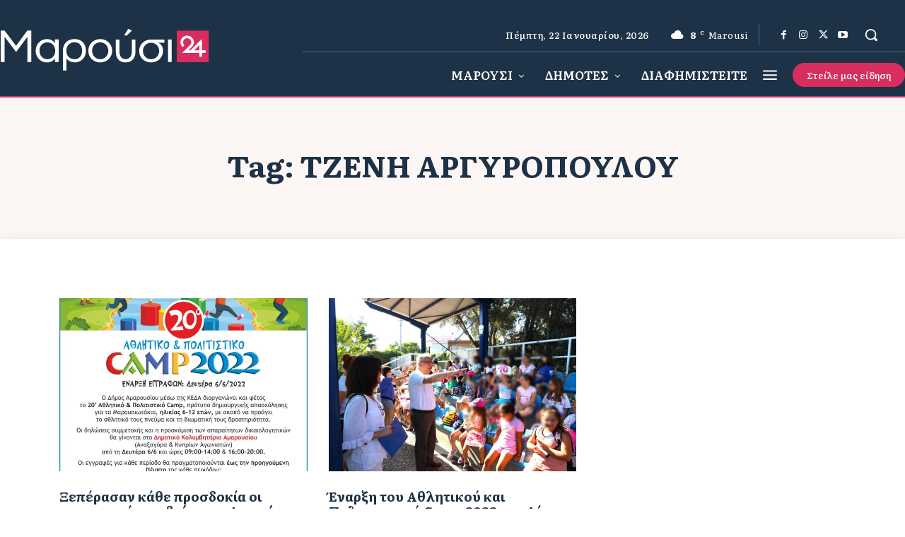

--- FILE ---
content_type: text/html; charset=UTF-8
request_url: https://marousi24.gr/tag/tzeni-argyropoyloy/
body_size: 62773
content:
<!doctype html >
<html lang="el" prefix="og: https://ogp.me/ns#">
<head>
    <meta charset="UTF-8" />
    <title>Τζένη Αργυροπούλου &ndash; Μαρούσι24 - Ειδήσεις από το Μαρούσι</title>
<link data-rocket-preload as="style" href="https://fonts.googleapis.com/css?family=Open%20Sans%3A400%7CRoboto%3A400%7COpen%20Sans%3A400%2C600%2C700%7CRoboto%3A400%2C600%2C700%7CLiterata%3A500%2C700%2C400%2C600%2C300%7CDidact%20Gothic%3A400%2C300%2C500%7CLiterata%3A600%2C500%2C400%7CPT%20Serif%3A700%2C400&#038;display=swap" rel="preload">
<link href="https://fonts.googleapis.com/css?family=Open%20Sans%3A400%7CRoboto%3A400%7COpen%20Sans%3A400%2C600%2C700%7CRoboto%3A400%2C600%2C700%7CLiterata%3A500%2C700%2C400%2C600%2C300%7CDidact%20Gothic%3A400%2C300%2C500%7CLiterata%3A600%2C500%2C400%7CPT%20Serif%3A700%2C400&#038;display=swap" media="print" onload="this.media=&#039;all&#039;" rel="stylesheet">
<noscript><link rel="stylesheet" href="https://fonts.googleapis.com/css?family=Open%20Sans%3A400%7CRoboto%3A400%7COpen%20Sans%3A400%2C600%2C700%7CRoboto%3A400%2C600%2C700%7CLiterata%3A500%2C700%2C400%2C600%2C300%7CDidact%20Gothic%3A400%2C300%2C500%7CLiterata%3A600%2C500%2C400%7CPT%20Serif%3A700%2C400&#038;display=swap"></noscript>
    <meta name="viewport" content="width=device-width, initial-scale=1.0">
    <link rel="pingback" href="https://marousi24.gr/xmlrpc.php" />
    <meta property="fb:app_id" content="296980131132715" />
<meta name="robots" content="max-image-preview:large">
<link rel="alternate" type="application/rss+xml" title="Ροή θεμάτων RSS Marousi24.com" href="https://www.Marousi24.com/feed/gn">
	<style>img:is([sizes="auto" i], [sizes^="auto," i]) { contain-intrinsic-size: 3000px 1500px }</style>
	
<!-- Search Engine Optimization by Rank Math PRO - https://rankmath.com/ -->
<meta name="robots" content="follow, noindex"/>
<meta property="og:locale" content="el_GR" />
<meta property="og:type" content="article" />
<meta property="og:title" content="Τζένη Αργυροπούλου &ndash; Μαρούσι24 - Ειδήσεις από το Μαρούσι" />
<meta property="og:url" content="https://marousi24.gr/tag/tzeni-argyropoyloy/" />
<meta property="og:site_name" content="Μαρούσι24" />
<meta property="article:publisher" content="https://www.facebook.com/marousi24" />
<meta name="twitter:card" content="summary_large_image" />
<meta name="twitter:title" content="Τζένη Αργυροπούλου &ndash; Μαρούσι24 - Ειδήσεις από το Μαρούσι" />
<meta name="twitter:site" content="@marousi24" />
<meta name="twitter:label1" content="Άρθρα" />
<meta name="twitter:data1" content="2" />
<script type="application/ld+json" class="rank-math-schema-pro">{"@context":"https://schema.org","@graph":[{"@type":"Person","@id":"https://marousi24.gr/#person","name":"\u039c\u03b1\u03c1\u03bf\u03cd\u03c3\u03b924","sameAs":["https://www.facebook.com/marousi24","https://twitter.com/marousi24","https://www.instagram.com/marousi24","https://www.youtube.com/channel/UCI7puZpUGRAzFR1dBKnLAnQ"],"image":{"@type":"ImageObject","@id":"https://marousi24.gr/#logo","url":"https://marousi24.gr/wp-content/uploads/2018/02/cropped-marousi24-monogram-2.png","contentUrl":"https://marousi24.gr/wp-content/uploads/2018/02/cropped-marousi24-monogram-2.png","caption":"\u039c\u03b1\u03c1\u03bf\u03cd\u03c3\u03b924","inLanguage":"el","width":"512","height":"512"}},{"@type":"WebSite","@id":"https://marousi24.gr/#website","url":"https://marousi24.gr","name":"\u039c\u03b1\u03c1\u03bf\u03cd\u03c3\u03b924","publisher":{"@id":"https://marousi24.gr/#person"},"inLanguage":"el"},{"@type":"CollectionPage","@id":"https://marousi24.gr/tag/tzeni-argyropoyloy/#webpage","url":"https://marousi24.gr/tag/tzeni-argyropoyloy/","name":"\u03a4\u03b6\u03ad\u03bd\u03b7 \u0391\u03c1\u03b3\u03c5\u03c1\u03bf\u03c0\u03bf\u03cd\u03bb\u03bf\u03c5 &ndash; \u039c\u03b1\u03c1\u03bf\u03cd\u03c3\u03b924 - \u0395\u03b9\u03b4\u03ae\u03c3\u03b5\u03b9\u03c2 \u03b1\u03c0\u03cc \u03c4\u03bf \u039c\u03b1\u03c1\u03bf\u03cd\u03c3\u03b9","isPartOf":{"@id":"https://marousi24.gr/#website"},"inLanguage":"el"}]}</script>
<!-- /Rank Math WordPress SEO plugin -->

<link rel='dns-prefetch' href='//www.googletagmanager.com' />
<link rel='dns-prefetch' href='//fonts.googleapis.com' />
<link rel='dns-prefetch' href='//pagead2.googlesyndication.com' />
<link href='https://fonts.gstatic.com' crossorigin rel='preconnect' />
<style id='wp-emoji-styles-inline-css' type='text/css'>

	img.wp-smiley, img.emoji {
		display: inline !important;
		border: none !important;
		box-shadow: none !important;
		height: 1em !important;
		width: 1em !important;
		margin: 0 0.07em !important;
		vertical-align: -0.1em !important;
		background: none !important;
		padding: 0 !important;
	}
</style>
<style id='classic-theme-styles-inline-css' type='text/css'>
/*! This file is auto-generated */
.wp-block-button__link{color:#fff;background-color:#32373c;border-radius:9999px;box-shadow:none;text-decoration:none;padding:calc(.667em + 2px) calc(1.333em + 2px);font-size:1.125em}.wp-block-file__button{background:#32373c;color:#fff;text-decoration:none}
</style>
<style id='global-styles-inline-css' type='text/css'>
:root{--wp--preset--aspect-ratio--square: 1;--wp--preset--aspect-ratio--4-3: 4/3;--wp--preset--aspect-ratio--3-4: 3/4;--wp--preset--aspect-ratio--3-2: 3/2;--wp--preset--aspect-ratio--2-3: 2/3;--wp--preset--aspect-ratio--16-9: 16/9;--wp--preset--aspect-ratio--9-16: 9/16;--wp--preset--color--black: #000000;--wp--preset--color--cyan-bluish-gray: #abb8c3;--wp--preset--color--white: #ffffff;--wp--preset--color--pale-pink: #f78da7;--wp--preset--color--vivid-red: #cf2e2e;--wp--preset--color--luminous-vivid-orange: #ff6900;--wp--preset--color--luminous-vivid-amber: #fcb900;--wp--preset--color--light-green-cyan: #7bdcb5;--wp--preset--color--vivid-green-cyan: #00d084;--wp--preset--color--pale-cyan-blue: #8ed1fc;--wp--preset--color--vivid-cyan-blue: #0693e3;--wp--preset--color--vivid-purple: #9b51e0;--wp--preset--gradient--vivid-cyan-blue-to-vivid-purple: linear-gradient(135deg,rgba(6,147,227,1) 0%,rgb(155,81,224) 100%);--wp--preset--gradient--light-green-cyan-to-vivid-green-cyan: linear-gradient(135deg,rgb(122,220,180) 0%,rgb(0,208,130) 100%);--wp--preset--gradient--luminous-vivid-amber-to-luminous-vivid-orange: linear-gradient(135deg,rgba(252,185,0,1) 0%,rgba(255,105,0,1) 100%);--wp--preset--gradient--luminous-vivid-orange-to-vivid-red: linear-gradient(135deg,rgba(255,105,0,1) 0%,rgb(207,46,46) 100%);--wp--preset--gradient--very-light-gray-to-cyan-bluish-gray: linear-gradient(135deg,rgb(238,238,238) 0%,rgb(169,184,195) 100%);--wp--preset--gradient--cool-to-warm-spectrum: linear-gradient(135deg,rgb(74,234,220) 0%,rgb(151,120,209) 20%,rgb(207,42,186) 40%,rgb(238,44,130) 60%,rgb(251,105,98) 80%,rgb(254,248,76) 100%);--wp--preset--gradient--blush-light-purple: linear-gradient(135deg,rgb(255,206,236) 0%,rgb(152,150,240) 100%);--wp--preset--gradient--blush-bordeaux: linear-gradient(135deg,rgb(254,205,165) 0%,rgb(254,45,45) 50%,rgb(107,0,62) 100%);--wp--preset--gradient--luminous-dusk: linear-gradient(135deg,rgb(255,203,112) 0%,rgb(199,81,192) 50%,rgb(65,88,208) 100%);--wp--preset--gradient--pale-ocean: linear-gradient(135deg,rgb(255,245,203) 0%,rgb(182,227,212) 50%,rgb(51,167,181) 100%);--wp--preset--gradient--electric-grass: linear-gradient(135deg,rgb(202,248,128) 0%,rgb(113,206,126) 100%);--wp--preset--gradient--midnight: linear-gradient(135deg,rgb(2,3,129) 0%,rgb(40,116,252) 100%);--wp--preset--font-size--small: 11px;--wp--preset--font-size--medium: 20px;--wp--preset--font-size--large: 32px;--wp--preset--font-size--x-large: 42px;--wp--preset--font-size--regular: 15px;--wp--preset--font-size--larger: 50px;--wp--preset--spacing--20: 0.44rem;--wp--preset--spacing--30: 0.67rem;--wp--preset--spacing--40: 1rem;--wp--preset--spacing--50: 1.5rem;--wp--preset--spacing--60: 2.25rem;--wp--preset--spacing--70: 3.38rem;--wp--preset--spacing--80: 5.06rem;--wp--preset--shadow--natural: 6px 6px 9px rgba(0, 0, 0, 0.2);--wp--preset--shadow--deep: 12px 12px 50px rgba(0, 0, 0, 0.4);--wp--preset--shadow--sharp: 6px 6px 0px rgba(0, 0, 0, 0.2);--wp--preset--shadow--outlined: 6px 6px 0px -3px rgba(255, 255, 255, 1), 6px 6px rgba(0, 0, 0, 1);--wp--preset--shadow--crisp: 6px 6px 0px rgba(0, 0, 0, 1);}:where(.is-layout-flex){gap: 0.5em;}:where(.is-layout-grid){gap: 0.5em;}body .is-layout-flex{display: flex;}.is-layout-flex{flex-wrap: wrap;align-items: center;}.is-layout-flex > :is(*, div){margin: 0;}body .is-layout-grid{display: grid;}.is-layout-grid > :is(*, div){margin: 0;}:where(.wp-block-columns.is-layout-flex){gap: 2em;}:where(.wp-block-columns.is-layout-grid){gap: 2em;}:where(.wp-block-post-template.is-layout-flex){gap: 1.25em;}:where(.wp-block-post-template.is-layout-grid){gap: 1.25em;}.has-black-color{color: var(--wp--preset--color--black) !important;}.has-cyan-bluish-gray-color{color: var(--wp--preset--color--cyan-bluish-gray) !important;}.has-white-color{color: var(--wp--preset--color--white) !important;}.has-pale-pink-color{color: var(--wp--preset--color--pale-pink) !important;}.has-vivid-red-color{color: var(--wp--preset--color--vivid-red) !important;}.has-luminous-vivid-orange-color{color: var(--wp--preset--color--luminous-vivid-orange) !important;}.has-luminous-vivid-amber-color{color: var(--wp--preset--color--luminous-vivid-amber) !important;}.has-light-green-cyan-color{color: var(--wp--preset--color--light-green-cyan) !important;}.has-vivid-green-cyan-color{color: var(--wp--preset--color--vivid-green-cyan) !important;}.has-pale-cyan-blue-color{color: var(--wp--preset--color--pale-cyan-blue) !important;}.has-vivid-cyan-blue-color{color: var(--wp--preset--color--vivid-cyan-blue) !important;}.has-vivid-purple-color{color: var(--wp--preset--color--vivid-purple) !important;}.has-black-background-color{background-color: var(--wp--preset--color--black) !important;}.has-cyan-bluish-gray-background-color{background-color: var(--wp--preset--color--cyan-bluish-gray) !important;}.has-white-background-color{background-color: var(--wp--preset--color--white) !important;}.has-pale-pink-background-color{background-color: var(--wp--preset--color--pale-pink) !important;}.has-vivid-red-background-color{background-color: var(--wp--preset--color--vivid-red) !important;}.has-luminous-vivid-orange-background-color{background-color: var(--wp--preset--color--luminous-vivid-orange) !important;}.has-luminous-vivid-amber-background-color{background-color: var(--wp--preset--color--luminous-vivid-amber) !important;}.has-light-green-cyan-background-color{background-color: var(--wp--preset--color--light-green-cyan) !important;}.has-vivid-green-cyan-background-color{background-color: var(--wp--preset--color--vivid-green-cyan) !important;}.has-pale-cyan-blue-background-color{background-color: var(--wp--preset--color--pale-cyan-blue) !important;}.has-vivid-cyan-blue-background-color{background-color: var(--wp--preset--color--vivid-cyan-blue) !important;}.has-vivid-purple-background-color{background-color: var(--wp--preset--color--vivid-purple) !important;}.has-black-border-color{border-color: var(--wp--preset--color--black) !important;}.has-cyan-bluish-gray-border-color{border-color: var(--wp--preset--color--cyan-bluish-gray) !important;}.has-white-border-color{border-color: var(--wp--preset--color--white) !important;}.has-pale-pink-border-color{border-color: var(--wp--preset--color--pale-pink) !important;}.has-vivid-red-border-color{border-color: var(--wp--preset--color--vivid-red) !important;}.has-luminous-vivid-orange-border-color{border-color: var(--wp--preset--color--luminous-vivid-orange) !important;}.has-luminous-vivid-amber-border-color{border-color: var(--wp--preset--color--luminous-vivid-amber) !important;}.has-light-green-cyan-border-color{border-color: var(--wp--preset--color--light-green-cyan) !important;}.has-vivid-green-cyan-border-color{border-color: var(--wp--preset--color--vivid-green-cyan) !important;}.has-pale-cyan-blue-border-color{border-color: var(--wp--preset--color--pale-cyan-blue) !important;}.has-vivid-cyan-blue-border-color{border-color: var(--wp--preset--color--vivid-cyan-blue) !important;}.has-vivid-purple-border-color{border-color: var(--wp--preset--color--vivid-purple) !important;}.has-vivid-cyan-blue-to-vivid-purple-gradient-background{background: var(--wp--preset--gradient--vivid-cyan-blue-to-vivid-purple) !important;}.has-light-green-cyan-to-vivid-green-cyan-gradient-background{background: var(--wp--preset--gradient--light-green-cyan-to-vivid-green-cyan) !important;}.has-luminous-vivid-amber-to-luminous-vivid-orange-gradient-background{background: var(--wp--preset--gradient--luminous-vivid-amber-to-luminous-vivid-orange) !important;}.has-luminous-vivid-orange-to-vivid-red-gradient-background{background: var(--wp--preset--gradient--luminous-vivid-orange-to-vivid-red) !important;}.has-very-light-gray-to-cyan-bluish-gray-gradient-background{background: var(--wp--preset--gradient--very-light-gray-to-cyan-bluish-gray) !important;}.has-cool-to-warm-spectrum-gradient-background{background: var(--wp--preset--gradient--cool-to-warm-spectrum) !important;}.has-blush-light-purple-gradient-background{background: var(--wp--preset--gradient--blush-light-purple) !important;}.has-blush-bordeaux-gradient-background{background: var(--wp--preset--gradient--blush-bordeaux) !important;}.has-luminous-dusk-gradient-background{background: var(--wp--preset--gradient--luminous-dusk) !important;}.has-pale-ocean-gradient-background{background: var(--wp--preset--gradient--pale-ocean) !important;}.has-electric-grass-gradient-background{background: var(--wp--preset--gradient--electric-grass) !important;}.has-midnight-gradient-background{background: var(--wp--preset--gradient--midnight) !important;}.has-small-font-size{font-size: var(--wp--preset--font-size--small) !important;}.has-medium-font-size{font-size: var(--wp--preset--font-size--medium) !important;}.has-large-font-size{font-size: var(--wp--preset--font-size--large) !important;}.has-x-large-font-size{font-size: var(--wp--preset--font-size--x-large) !important;}
:where(.wp-block-post-template.is-layout-flex){gap: 1.25em;}:where(.wp-block-post-template.is-layout-grid){gap: 1.25em;}
:where(.wp-block-columns.is-layout-flex){gap: 2em;}:where(.wp-block-columns.is-layout-grid){gap: 2em;}
:root :where(.wp-block-pullquote){font-size: 1.5em;line-height: 1.6;}
</style>
<link rel='stylesheet' id='td-plugin-multi-purpose-css' href='https://marousi24.gr/wp-content/plugins/td-composer/td-multi-purpose/style.css?ver=492e3cf54bd42df3b24a3de8e2307cafx' type='text/css' media='all' />

<link rel='stylesheet' id='td-theme-css' href='https://marousi24.gr/wp-content/themes/Newspaper/style.css?ver=12.7.1' type='text/css' media='all' />
<style id='td-theme-inline-css' type='text/css'>@media (max-width:767px){.td-header-desktop-wrap{display:none}}@media (min-width:767px){.td-header-mobile-wrap{display:none}}</style>
<link rel='stylesheet' id='td-theme-child-css' href='https://marousi24.gr/wp-content/themes/marousi-child/style.css?ver=12.7.1c' type='text/css' media='all' />
<link rel='stylesheet' id='font_awesome-css' href='https://marousi24.gr/wp-content/plugins/td-composer/assets/fonts/font-awesome/font-awesome.css?ver=492e3cf54bd42df3b24a3de8e2307cafx' type='text/css' media='all' />
<link rel='stylesheet' id='td-legacy-framework-front-style-css' href='https://marousi24.gr/wp-content/plugins/td-composer/legacy/Newspaper/assets/css/td_legacy_main.css?ver=492e3cf54bd42df3b24a3de8e2307cafx' type='text/css' media='all' />
<link rel='stylesheet' id='tdb_style_cloud_templates_front-css' href='https://marousi24.gr/wp-content/plugins/td-cloud-library/assets/css/tdb_main.css?ver=d578089f160957352b9b4ca6d880fd8f' type='text/css' media='all' />
<script type="text/javascript" src="https://marousi24.gr/wp-includes/js/jquery/jquery.min.js?ver=3.7.1" id="jquery-core-js"></script>
<script type="text/javascript" src="https://marousi24.gr/wp-includes/js/jquery/jquery-migrate.min.js?ver=3.4.1" id="jquery-migrate-js"></script>
<script type="text/javascript" id="seo-automated-link-building-js-extra">
/* <![CDATA[ */
var seoAutomatedLinkBuilding = {"ajaxUrl":"https:\/\/marousi24.gr\/wp-admin\/admin-ajax.php"};
/* ]]> */
</script>
<script type="text/javascript" src="https://marousi24.gr/wp-content/plugins/seo-automated-link-building/js/seo-automated-link-building.js?ver=6.8.3" id="seo-automated-link-building-js"></script>

<!-- Google tag (gtag.js) snippet added by Site Kit -->
<!-- Google Analytics snippet added by Site Kit -->
<script type="text/javascript" src="https://www.googletagmanager.com/gtag/js?id=G-1874GMPPMF" id="google_gtagjs-js" async></script>
<script type="text/javascript" id="google_gtagjs-js-after">
/* <![CDATA[ */
window.dataLayer = window.dataLayer || [];function gtag(){dataLayer.push(arguments);}
gtag("set","linker",{"domains":["marousi24.gr"]});
gtag("js", new Date());
gtag("set", "developer_id.dZTNiMT", true);
gtag("config", "G-1874GMPPMF");
/* ]]> */
</script>
<link rel="https://api.w.org/" href="https://marousi24.gr/wp-json/" /><link rel="alternate" title="JSON" type="application/json" href="https://marousi24.gr/wp-json/wp/v2/tags/1896" /><meta name="generator" content="WordPress 6.8.3" />
<meta name="generator" content="Site Kit by Google 1.170.0" />    <script>
        window.tdb_global_vars = {"wpRestUrl":"https:\/\/marousi24.gr\/wp-json\/","permalinkStructure":"\/%postname%\/"};
        window.tdb_p_autoload_vars = {"isAjax":false,"isAdminBarShowing":false};
    </script>
    
    <style id="tdb-global-colors">:root{--accent-color-1:#D82E5F;--accent-color-2:#D82E5F;--base-color-1:#1E3247;--light-color-1:#EDEDED;--light-border:#EDEDED;--base-gray:#717176;--light-gray:#F1F4F7;--light-red:#FCF7F5;--dark-border:#b1b4bc;--news-hub-dark-grey:#333;--news-hub-white:#FFFFFF;--news-hub-accent:#d61935;--news-hub-light-grey:#cccccc;--news-hub-black:#0f0f0f;--news-hub-accent-hover:#d6374f;--news-hub-medium-gray:#999999;--nft-custom-color-1:#333333;--nft-custom-color-2:#aaaaaa;--mm-custom-color-4:#D82E5F;--mm-custom-color-5:#F7F3EE;--mm-custom-color-1:#181923;--mm-custom-color-2:#D82E5F;--mm-custom-color-3:#5B5D62}</style>

    
	            <style id="tdb-global-fonts">
                
:root{--global-font-1:Literata;--global-font-2:Didact Gothic;--global-font-3:PT Serif;--global-1:Literata;--global-3:Open Sans;--global2:Roboto Condensed;}
            </style>
            
<!-- Google AdSense meta tags added by Site Kit -->
<meta name="google-adsense-platform-account" content="ca-host-pub-2644536267352236">
<meta name="google-adsense-platform-domain" content="sitekit.withgoogle.com">
<!-- End Google AdSense meta tags added by Site Kit -->
      <meta name="onesignal" content="wordpress-plugin"/>
            <script>

      window.OneSignalDeferred = window.OneSignalDeferred || [];

      OneSignalDeferred.push(function(OneSignal) {
        var oneSignal_options = {};
        window._oneSignalInitOptions = oneSignal_options;

        oneSignal_options['serviceWorkerParam'] = { scope: '/' };
oneSignal_options['serviceWorkerPath'] = 'OneSignalSDKWorker.js.php';

        OneSignal.Notifications.setDefaultUrl("https://marousi24.gr");

        oneSignal_options['wordpress'] = true;
oneSignal_options['appId'] = 'c85f8184-bb27-420d-b02d-ebc6aa1f9bfd';
oneSignal_options['allowLocalhostAsSecureOrigin'] = true;
oneSignal_options['welcomeNotification'] = { };
oneSignal_options['welcomeNotification']['title'] = "";
oneSignal_options['welcomeNotification']['message'] = "";
oneSignal_options['path'] = "https://marousi24.gr/wp-content/plugins/onesignal-free-web-push-notifications/sdk_files/";
oneSignal_options['safari_web_id'] = "web.onesignal.auto.67c39979-7446-4274-a748-fcdf2406257a";
oneSignal_options['promptOptions'] = { };
oneSignal_options['promptOptions']['actionMessage'] = "Θέλεις να μαθαίνεις τα νέα του Αμαρουσίου;";
oneSignal_options['promptOptions']['acceptButtonText'] = "ΝΑΙ";
oneSignal_options['promptOptions']['cancelButtonText'] = "ΟΧΙ";
              OneSignal.init(window._oneSignalInitOptions);
              OneSignal.Slidedown.promptPush()      });

      function documentInitOneSignal() {
        var oneSignal_elements = document.getElementsByClassName("OneSignal-prompt");

        var oneSignalLinkClickHandler = function(event) { OneSignal.Notifications.requestPermission(); event.preventDefault(); };        for(var i = 0; i < oneSignal_elements.length; i++)
          oneSignal_elements[i].addEventListener('click', oneSignalLinkClickHandler, false);
      }

      if (document.readyState === 'complete') {
           documentInitOneSignal();
      }
      else {
           window.addEventListener("load", function(event){
               documentInitOneSignal();
          });
      }
    </script>

<!-- Google Tag Manager snippet added by Site Kit -->
<script type="text/javascript">
/* <![CDATA[ */

			( function( w, d, s, l, i ) {
				w[l] = w[l] || [];
				w[l].push( {'gtm.start': new Date().getTime(), event: 'gtm.js'} );
				var f = d.getElementsByTagName( s )[0],
					j = d.createElement( s ), dl = l != 'dataLayer' ? '&l=' + l : '';
				j.async = true;
				j.src = 'https://www.googletagmanager.com/gtm.js?id=' + i + dl;
				f.parentNode.insertBefore( j, f );
			} )( window, document, 'script', 'dataLayer', 'GTM-MLB26MJ' );
			
/* ]]> */
</script>

<!-- End Google Tag Manager snippet added by Site Kit -->

<!-- Google AdSense snippet added by Site Kit -->
<script type="text/javascript" async="async" src="https://pagead2.googlesyndication.com/pagead/js/adsbygoogle.js?client=ca-pub-9837331855585939&amp;host=ca-host-pub-2644536267352236" crossorigin="anonymous"></script>

<!-- End Google AdSense snippet added by Site Kit -->

<!-- JS generated by theme -->

<script type="text/javascript" id="td-generated-header-js">
    
    

	    var tdBlocksArray = []; //here we store all the items for the current page

	    // td_block class - each ajax block uses a object of this class for requests
	    function tdBlock() {
		    this.id = '';
		    this.block_type = 1; //block type id (1-234 etc)
		    this.atts = '';
		    this.td_column_number = '';
		    this.td_current_page = 1; //
		    this.post_count = 0; //from wp
		    this.found_posts = 0; //from wp
		    this.max_num_pages = 0; //from wp
		    this.td_filter_value = ''; //current live filter value
		    this.is_ajax_running = false;
		    this.td_user_action = ''; // load more or infinite loader (used by the animation)
		    this.header_color = '';
		    this.ajax_pagination_infinite_stop = ''; //show load more at page x
	    }

        // td_js_generator - mini detector
        ( function () {
            var htmlTag = document.getElementsByTagName("html")[0];

	        if ( navigator.userAgent.indexOf("MSIE 10.0") > -1 ) {
                htmlTag.className += ' ie10';
            }

            if ( !!navigator.userAgent.match(/Trident.*rv\:11\./) ) {
                htmlTag.className += ' ie11';
            }

	        if ( navigator.userAgent.indexOf("Edge") > -1 ) {
                htmlTag.className += ' ieEdge';
            }

            if ( /(iPad|iPhone|iPod)/g.test(navigator.userAgent) ) {
                htmlTag.className += ' td-md-is-ios';
            }

            var user_agent = navigator.userAgent.toLowerCase();
            if ( user_agent.indexOf("android") > -1 ) {
                htmlTag.className += ' td-md-is-android';
            }

            if ( -1 !== navigator.userAgent.indexOf('Mac OS X')  ) {
                htmlTag.className += ' td-md-is-os-x';
            }

            if ( /chrom(e|ium)/.test(navigator.userAgent.toLowerCase()) ) {
               htmlTag.className += ' td-md-is-chrome';
            }

            if ( -1 !== navigator.userAgent.indexOf('Firefox') ) {
                htmlTag.className += ' td-md-is-firefox';
            }

            if ( -1 !== navigator.userAgent.indexOf('Safari') && -1 === navigator.userAgent.indexOf('Chrome') ) {
                htmlTag.className += ' td-md-is-safari';
            }

            if( -1 !== navigator.userAgent.indexOf('IEMobile') ){
                htmlTag.className += ' td-md-is-iemobile';
            }

        })();

        var tdLocalCache = {};

        ( function () {
            "use strict";

            tdLocalCache = {
                data: {},
                remove: function (resource_id) {
                    delete tdLocalCache.data[resource_id];
                },
                exist: function (resource_id) {
                    return tdLocalCache.data.hasOwnProperty(resource_id) && tdLocalCache.data[resource_id] !== null;
                },
                get: function (resource_id) {
                    return tdLocalCache.data[resource_id];
                },
                set: function (resource_id, cachedData) {
                    tdLocalCache.remove(resource_id);
                    tdLocalCache.data[resource_id] = cachedData;
                }
            };
        })();

    
    
var td_viewport_interval_list=[{"limitBottom":767,"sidebarWidth":228},{"limitBottom":1018,"sidebarWidth":300},{"limitBottom":1140,"sidebarWidth":324}];
var td_animation_stack_effect="type0";
var tds_animation_stack=true;
var td_animation_stack_specific_selectors=".entry-thumb, img, .td-lazy-img";
var td_animation_stack_general_selectors=".td-animation-stack img, .td-animation-stack .entry-thumb, .post img, .td-animation-stack .td-lazy-img";
var tdc_is_installed="yes";
var tdc_domain_active=false;
var td_ajax_url="https:\/\/marousi24.gr\/wp-admin\/admin-ajax.php?td_theme_name=Newspaper&v=12.7.1";
var td_get_template_directory_uri="https:\/\/marousi24.gr\/wp-content\/plugins\/td-composer\/legacy\/common";
var tds_snap_menu="";
var tds_logo_on_sticky="";
var tds_header_style="";
var td_please_wait="\u03a0\u03b1\u03c1\u03b1\u03ba\u03b1\u03bb\u03bf\u03cd\u03bc\u03b5 \u03c0\u03b5\u03c1\u03b9\u03bc\u03ad\u03bd\u03b5\u03c4\u03b5...";
var td_email_user_pass_incorrect="\u03a7\u03c1\u03ae\u03c3\u03c4\u03b7\u03c2 \u03ae \u03ba\u03c9\u03b4\u03b9\u03ba\u03cc\u03c2 \u03bb\u03b1\u03bd\u03b8\u03b1\u03c3\u03bc\u03ad\u03bd\u03bf\u03c2!";
var td_email_user_incorrect="Email \u03ae \u03cc\u03bd\u03bf\u03bc\u03b1 \u03c7\u03c1\u03ae\u03c3\u03c4\u03b7 \u03bb\u03b1\u03bd\u03b8\u03b1\u03c3\u03bc\u03ad\u03bd\u03bf!";
var td_email_incorrect="Email \u03bb\u03b1\u03bd\u03b8\u03b1\u03c3\u03bc\u03ad\u03bd\u03bf!";
var td_user_incorrect="Username incorrect!";
var td_email_user_empty="Email or username empty!";
var td_pass_empty="Pass empty!";
var td_pass_pattern_incorrect="Invalid Pass Pattern!";
var td_retype_pass_incorrect="Retyped Pass incorrect!";
var tds_more_articles_on_post_enable="";
var tds_more_articles_on_post_time_to_wait="";
var tds_more_articles_on_post_pages_distance_from_top=0;
var tds_captcha="";
var tds_theme_color_site_wide="#d82e5f";
var tds_smart_sidebar="";
var tdThemeName="Newspaper";
var tdThemeNameWl="Newspaper";
var td_magnific_popup_translation_tPrev="\u03a0\u03c1\u03bf\u03b7\u03b3\u03bf\u03cd\u03bc\u03b5\u03bd\u03bf (\u039a\u03bf\u03c5\u03bc\u03c0\u03af \u03b1\u03c1\u03b9\u03c3\u03c4\u03b5\u03c1\u03bf\u03cd \u03b2\u03ad\u03bb\u03bf\u03c5\u03c2)";
var td_magnific_popup_translation_tNext="\u0395\u03c0\u03cc\u03bc\u03b5\u03bd\u03bf (\u039a\u03bf\u03c5\u03bc\u03c0\u03af \u03b4\u03b5\u03be\u03b9\u03bf\u03cd \u03b2\u03ad\u03bb\u03bf\u03c5\u03c2)";
var td_magnific_popup_translation_tCounter="%curr% \u03b1\u03c0\u03cc %total%";
var td_magnific_popup_translation_ajax_tError="\u03a4\u03bf \u03c0\u03b5\u03c1\u03b9\u03b5\u03c7\u03cc\u03bc\u03b5\u03bd\u03bf \u03b1\u03c0\u03cc %url% \u03b4\u03b5\u03bd \u03ae\u03c4\u03b1\u03bd \u03b4\u03c5\u03bd\u03b1\u03c4\u03cc \u03bd\u03b1 \u03c6\u03bf\u03c1\u03c4\u03c9\u03b8\u03b5\u03af.";
var td_magnific_popup_translation_image_tError="\u0397 \u03b5\u03b9\u03ba\u03cc\u03bd\u03b1 #%curr% \u03b4\u03b5\u03bd \u03ae\u03c4\u03b1\u03bd \u03b4\u03c5\u03bd\u03b1\u03c4\u03cc \u03bd\u03b1 \u03c6\u03bf\u03c1\u03c4\u03c9\u03b8\u03b5\u03af.";
var tdBlockNonce="380db5ec29";
var tdMobileMenu="enabled";
var tdMobileSearch="enabled";
var tdDateNamesI18n={"month_names":["\u0399\u03b1\u03bd\u03bf\u03c5\u03ac\u03c1\u03b9\u03bf\u03c2","\u03a6\u03b5\u03b2\u03c1\u03bf\u03c5\u03ac\u03c1\u03b9\u03bf\u03c2","\u039c\u03ac\u03c1\u03c4\u03b9\u03bf\u03c2","\u0391\u03c0\u03c1\u03af\u03bb\u03b9\u03bf\u03c2","\u039c\u03ac\u03b9\u03bf\u03c2","\u0399\u03bf\u03cd\u03bd\u03b9\u03bf\u03c2","\u0399\u03bf\u03cd\u03bb\u03b9\u03bf\u03c2","\u0391\u03cd\u03b3\u03bf\u03c5\u03c3\u03c4\u03bf\u03c2","\u03a3\u03b5\u03c0\u03c4\u03ad\u03bc\u03b2\u03c1\u03b9\u03bf\u03c2","\u039f\u03ba\u03c4\u03ce\u03b2\u03c1\u03b9\u03bf\u03c2","\u039d\u03bf\u03ad\u03bc\u03b2\u03c1\u03b9\u03bf\u03c2","\u0394\u03b5\u03ba\u03ad\u03bc\u03b2\u03c1\u03b9\u03bf\u03c2"],"month_names_short":["\u0399\u03b1\u03bd","\u03a6\u03b5\u03b2","\u039c\u03b1\u03c1","\u0391\u03c0\u03c1","\u039c\u03ac\u03b9","\u0399\u03bf\u03cd\u03bd","\u0399\u03bf\u03cd\u03bb","\u0391\u03c5\u03b3","\u03a3\u03b5\u03c0","\u039f\u03ba\u03c4","\u039d\u03bf\u03ad","\u0394\u03b5\u03ba"],"day_names":["\u039a\u03c5\u03c1\u03b9\u03b1\u03ba\u03ae","\u0394\u03b5\u03c5\u03c4\u03ad\u03c1\u03b1","\u03a4\u03c1\u03af\u03c4\u03b7","\u03a4\u03b5\u03c4\u03ac\u03c1\u03c4\u03b7","\u03a0\u03ad\u03bc\u03c0\u03c4\u03b7","\u03a0\u03b1\u03c1\u03b1\u03c3\u03ba\u03b5\u03c5\u03ae","\u03a3\u03ac\u03b2\u03b2\u03b1\u03c4\u03bf"],"day_names_short":["\u039a\u03c5","\u0394\u03b5","\u03a4\u03c1","\u03a4\u03b5","\u03a0\u03b5","\u03a0\u03b1","\u03a3\u03b1"]};
var tdb_modal_confirm="\u03b1\u03c0\u03bf\u03b8\u03b7\u03ba\u03b5\u03cd\u03c3\u03b5\u03c4\u03b5";
var tdb_modal_cancel="\u039c\u03b1\u03c4\u03b1\u03af\u03c9\u03c3\u03b7";
var tdb_modal_confirm_alt="\u039d\u03b1\u03af";
var tdb_modal_cancel_alt="\u03cc\u03c7\u03b9";
var td_deploy_mode="deploy";
var td_ad_background_click_link="";
var td_ad_background_click_target="";
</script>


<!-- Header style compiled by theme -->

<style>body,p{font-family:"Open Sans"}:root{--td_excl_label:'ΑΠΟΚΛΕΙΣΤΙΚΌΣ';--td_theme_color:#d82e5f;--td_slider_text:rgba(216,46,95,0.7);--td_default_google_font_1:"Open Sans";--td_default_google_font_2:Roboto}</style>

 
<script async src="https://pagead2.googlesyndication.com/pagead/js/adsbygoogle.js?client=ca-pub-9837331855585939"
     crossorigin="anonymous"></script>

<script async src="https://securepubads.g.doubleclick.net/tag/js/gpt.js"></script>
<script>
  window.googletag = window.googletag || {cmd: []};
  googletag.cmd.push(function() {
    googletag.defineSlot('/21798702570/freeadunit1-300x250', [300, 250], 'div-gpt-ad-1729257611864-0').addService(googletag.pubads());
    googletag.pubads().enableSingleRequest();
    googletag.enableServices();
  });
</script>

<link rel="icon" href="https://marousi24.gr/wp-content/uploads/2024/10/cropped-marousi24favicon-32x32.png" sizes="32x32" />
<link rel="icon" href="https://marousi24.gr/wp-content/uploads/2024/10/cropped-marousi24favicon-192x192.png" sizes="192x192" />
<link rel="apple-touch-icon" href="https://marousi24.gr/wp-content/uploads/2024/10/cropped-marousi24favicon-180x180.png" />
<meta name="msapplication-TileImage" content="https://marousi24.gr/wp-content/uploads/2024/10/cropped-marousi24favicon-270x270.png" />

<!-- Button style compiled by theme -->

<style>.tdm-btn-style1{background-color:#d82e5f}.tdm-btn-style2:before{border-color:#d82e5f}.tdm-btn-style2{color:#d82e5f}.tdm-btn-style3{-webkit-box-shadow:0 2px 16px #d82e5f;-moz-box-shadow:0 2px 16px #d82e5f;box-shadow:0 2px 16px #d82e5f}.tdm-btn-style3:hover{-webkit-box-shadow:0 4px 26px #d82e5f;-moz-box-shadow:0 4px 26px #d82e5f;box-shadow:0 4px 26px #d82e5f}</style>

	<style id="tdw-css-placeholder"></style><meta name="generator" content="WP Rocket 3.19.2.1" data-wpr-features="wpr_preload_links wpr_desktop" /></head>

<body class="archive tag tag-tzeni-argyropoyloy tag-1896 wp-theme-Newspaper wp-child-theme-marousi-child global-block-template-2 tdb-template  tdc-header-template  tdc-footer-template td-animation-stack-type0 td-full-layout" itemscope="itemscope" itemtype="https://schema.org/WebPage">

    <div data-rocket-location-hash="9de4e32dbabbb3ffa30d807a03d37eb7" class="td-scroll-up" data-style="style1"><i class="td-icon-menu-up"></i></div>
    <div data-rocket-location-hash="657d1dd515a504cd55f5779eb6c79573" class="td-menu-background" style="visibility:hidden"></div>
<div data-rocket-location-hash="7ba3d9140c375a616979e02d5236b80c" id="td-mobile-nav" style="visibility:hidden">
    <div data-rocket-location-hash="470b20efebd18754c12f6761a9d60f94" class="td-mobile-container">
        <!-- mobile menu top section -->
        <div data-rocket-location-hash="72e7db7984f68705c5e61c9db7ff9627" class="td-menu-socials-wrap">
            <!-- socials -->
            <div class="td-menu-socials">
                            </div>
            <!-- close button -->
            <div class="td-mobile-close">
                <span><i class="td-icon-close-mobile"></i></span>
            </div>
        </div>

        <!-- login section -->
                    <div data-rocket-location-hash="b41559596ab6435eecafc2a804729503" class="td-menu-login-section">
                
    <div class="td-guest-wrap">
        <div class="td-menu-login"><a id="login-link-mob">συνδεθείτε</a> <span></span><a id="register-link-mob">Συμμετοχή</a></div>
    </div>
            </div>
        
        <!-- menu section -->
        <div data-rocket-location-hash="402724d4ee2690b47c8270e48df374e5" class="td-mobile-content">
            <div class="menu-main-menu-container"><ul id="menu-main-menu-2" class="td-mobile-main-menu"><li class="menu-item menu-item-type-taxonomy menu-item-object-category menu-item-has-children menu-item-first menu-item-1913"><a href="https://marousi24.gr/category/marousiotika/">ΜΑΡΟΥΣΙ<i class="td-icon-menu-right td-element-after"></i></a>
<ul class="sub-menu">
	<li class="menu-item menu-item-type-taxonomy menu-item-object-category menu-item-1916"><a href="https://marousi24.gr/category/marousiotika/dimos/">ΔΗΜΟΣ ΑΜΑΡΟΥΣΙΟΥ</a></li>
	<li class="menu-item menu-item-type-taxonomy menu-item-object-category menu-item-1917"><a href="https://marousi24.gr/category/marousiotika/ekklisia/">ΕΚΚΛΗΣΙΑ</a></li>
	<li class="menu-item menu-item-type-taxonomy menu-item-object-category menu-item-1911"><a href="https://marousi24.gr/category/ekdiloseis/">ΕΚΔΗΛΩΣΕΙΣ</a></li>
	<li class="menu-item menu-item-type-taxonomy menu-item-object-category menu-item-1915"><a href="https://marousi24.gr/category/marousiotika/athlitika/">ΑΘΛΗΤΙΚΑ</a></li>
	<li class="menu-item menu-item-type-taxonomy menu-item-object-category menu-item-1906"><a href="https://marousi24.gr/category/anapolontas/">ΤΟ ΜΑΡΟΥΣΙ ΠΑΛΙΑ</a></li>
	<li class="menu-item menu-item-type-taxonomy menu-item-object-category menu-item-3832"><a href="https://marousi24.gr/category/prosopa/">ΠΡΟΣΩΠΑ</a></li>
</ul>
</li>
<li class="menu-item menu-item-type-taxonomy menu-item-object-category menu-item-has-children menu-item-1907"><a href="https://marousi24.gr/category/dimotes/">ΔΗΜΟΤΕΣ<i class="td-icon-menu-right td-element-after"></i></a>
<ul class="sub-menu">
	<li class="menu-item menu-item-type-post_type menu-item-object-page menu-item-18272"><a href="https://marousi24.gr/kairos-maroysi/">ΚΑΙΡΟΣ</a></li>
	<li class="menu-item menu-item-type-post_type menu-item-object-page menu-item-2408"><a href="https://marousi24.gr/efimereyonta-farmakeia-sto-maroysi/">ΕΦΗΜΕΡΕΥΟΝΤΑ ΦΑΡΜΑΚΕΙΑ</a></li>
	<li class="menu-item menu-item-type-post_type menu-item-object-page menu-item-3425"><a href="https://marousi24.gr/dromologia-dimotikis-sygkoinonias-amaroysioy-kokkina-leoforeia/">ΔΗΜΟΤΙΚΗ ΣΥΓΚΟΙΝΩΝΙΑ</a></li>
	<li class="menu-item menu-item-type-post_type menu-item-object-page menu-item-4420"><a href="https://marousi24.gr/kinisi-marousi/">ΚΙΝΗΣΗ ΣΤΟ ΜΑΡΟΥΣΙ</a></li>
	<li class="menu-item menu-item-type-post_type menu-item-object-page menu-item-18954"><a href="https://marousi24.gr/paidikoi-stathmoi-sto-maroysi/">ΠΑΙΔΙΚΟΙ ΣΤΑΘΜΟΙ</a></li>
	<li class="menu-item menu-item-type-taxonomy menu-item-object-category menu-item-1919"><a href="https://marousi24.gr/category/marousiotika/sillogoi/">ΣΥΛΛΟΓΟΙ</a></li>
	<li class="menu-item menu-item-type-post_type menu-item-object-page menu-item-17903"><a href="https://marousi24.gr/cinema-mimis-fotopoulos-programma/">ΠΡΟΓΡΑΜΜΑ ΔΗΜΟΤΙΚΟΥ ΘΕΡΙΝΟΥ ΚΙΝΗΜΑΤΟΓΡΑΦΟΥ “ΜΙΜΗΣ ΦΩΤΟΠΟΥΛΟΣ”</a></li>
</ul>
</li>
<li class="menu-item menu-item-type-post_type menu-item-object-page menu-item-13399"><a href="https://marousi24.gr/diafimisteite-sto-maroysi24/">ΔΙΑΦΗΜΙΣΤΕΙΤΕ</a></li>
</ul></div>        </div>
    </div>

    <!-- register/login section -->
            <div data-rocket-location-hash="490df66d6caf98f51eca5b30fecbdec4" id="login-form-mobile" class="td-register-section">
            
            <div data-rocket-location-hash="191898a2da964d2399ad2eab7d34da6e" id="td-login-mob" class="td-login-animation td-login-hide-mob">
            	<!-- close button -->
	            <div class="td-login-close">
	                <span class="td-back-button"><i class="td-icon-read-down"></i></span>
	                <div class="td-login-title">συνδεθείτε</div>
	                <!-- close button -->
		            <div class="td-mobile-close">
		                <span><i class="td-icon-close-mobile"></i></span>
		            </div>
	            </div>
	            <form class="td-login-form-wrap" action="#" method="post">
	                <div class="td-login-panel-title"><span>καλωσόρισμα!</span>Συνδεθείτε στο λογαριασμό σας</div>
	                <div class="td_display_err"></div>
	                <div class="td-login-inputs"><input class="td-login-input" autocomplete="username" type="text" name="login_email" id="login_email-mob" value="" required><label for="login_email-mob">το όνομα χρήστη σας</label></div>
	                <div class="td-login-inputs"><input class="td-login-input" autocomplete="current-password" type="password" name="login_pass" id="login_pass-mob" value="" required><label for="login_pass-mob">ο κωδικός πρόσβασης σας</label></div>
	                <input type="button" name="login_button" id="login_button-mob" class="td-login-button" value="ΣΥΝΔΕΣΗ">
	                
					
	                <div class="td-login-info-text">
	                <a href="#" id="forgot-pass-link-mob">Ξεχάσατε τον κωδικό σας;</a>
	                </div>
	                <div class="td-login-register-link">
	                <a id="signin-register-link-mob">δημιουργία λογαριασμού</a>
	                </div>
	                
	                <div class="td-login-info-text"><a class="privacy-policy-link" href="https://marousi24.gr/oroi-chriseis/">Όροι χρήσης</a></div>

                </form>
            </div>

            
            
            
            <div data-rocket-location-hash="1fcdd9aecb64cd50d8baf7a46e8c9490" id="td-register-mob" class="td-login-animation td-login-hide-mob">
            	<!-- close button -->
	            <div class="td-register-close">
	                <span class="td-back-button"><i class="td-icon-read-down"></i></span>
	                <div class="td-login-title">εγγραφή</div>
	                <!-- close button -->
		            <div class="td-mobile-close">
		                <span><i class="td-icon-close-mobile"></i></span>
		            </div>
	            </div>
            	<div class="td-login-panel-title"><span>καλωσόρισμα!</span>Εγγραφείτε για έναν λογαριασμό</div>
                <form class="td-login-form-wrap" action="#" method="post">
	                <div class="td_display_err"></div>
	                <div class="td-login-inputs"><input class="td-login-input" type="email" name="register_email" id="register_email-mob" value="" required><label for="register_email-mob">το email σας</label></div>
	                <div class="td-login-inputs"><input class="td-login-input" type="text" name="register_user" id="register_user-mob" value="" required><label for="register_user-mob">το όνομα χρήστη σας</label></div>
	                <input type="button" name="register_button" id="register_button-mob" class="td-login-button" value="ΕΓΓΡΑΦΗ">
	                
					
	                <div class="td-login-info-text">Ένας κωδικός πρόσβασης θα σταλθεί με e-mail σε εσάς.</div>
	                <div class="td-login-info-text"><a class="privacy-policy-link" href="https://marousi24.gr/oroi-chriseis/">Όροι χρήσης</a></div>
                </form>
            </div>
            
            <div data-rocket-location-hash="d8f737fe2cbcf3c2eb8d7373c975ee4d" id="td-forgot-pass-mob" class="td-login-animation td-login-hide-mob">
                <!-- close button -->
	            <div class="td-forgot-pass-close">
	                <a href="#" aria-label="Back" class="td-back-button"><i class="td-icon-read-down"></i></a>
	                <div class="td-login-title">ΑΝΑΚΤΗΣΗ ΚΩΔΙΚΟΥ</div>
	            </div>
	            <div class="td-login-form-wrap">
	                <div class="td-login-panel-title">Ανακτήστε τον κωδικό σας</div>
	                <div class="td_display_err"></div>
	                <div class="td-login-inputs"><input class="td-login-input" type="text" name="forgot_email" id="forgot_email-mob" value="" required><label for="forgot_email-mob">το email σας</label></div>
	                <input type="button" name="forgot_button" id="forgot_button-mob" class="td-login-button" value="Στείλε τον κωδικό μου">
                </div>
            </div>
        </div>
    </div><div data-rocket-location-hash="e655366d78e77ba4bc5ff5b8c2a91395" class="td-search-background" style="visibility:hidden"></div>
<div data-rocket-location-hash="6e4ec893e4e7f82044b4f1e294b85d00" class="td-search-wrap-mob" style="visibility:hidden">
	<div data-rocket-location-hash="98ba63aa9e1b31565ae93f952ac9c281" class="td-drop-down-search">
		<form method="get" class="td-search-form" action="https://marousi24.gr/">
			<!-- close button -->
			<div class="td-search-close">
				<span><i class="td-icon-close-mobile"></i></span>
			</div>
			<div role="search" class="td-search-input">
				<span>Αναζήτηση</span>
				<input id="td-header-search-mob" type="text" value="" name="s" autocomplete="off" />
			</div>
		</form>
		<div data-rocket-location-hash="583ac17492210f44665fcea02e919f9c" id="td-aj-search-mob" class="td-ajax-search-flex"></div>
	</div>
</div>
    <div data-rocket-location-hash="9a4e101fd4253a9c96593f88e8adc3ab" id="td-outer-wrap" class="td-theme-wrap">

                    <div data-rocket-location-hash="971e6e2840863d851462f4a7b5729255" class="td-header-template-wrap" style="position: relative">
                                <div data-rocket-location-hash="76e2250cfa0d31ca2a984443c1b7c641" class="td-header-mobile-wrap ">
                    <div id="tdi_1" class="tdc-zone"><div class="tdc_zone tdi_2  wpb_row td-pb-row tdc-element-style"  >
<style scoped>.tdi_2{min-height:0}.tdi_2>.td-element-style:after{content:''!important;width:100%!important;height:100%!important;position:absolute!important;top:0!important;left:0!important;z-index:0!important;display:block!important;background-color:var(--base-color-1)!important}.td-header-mobile-wrap{position:relative;width:100%}@media (max-width:767px){.tdi_2:before{content:'';display:block;width:100vw;height:100%;position:absolute;left:50%;transform:translateX(-50%);box-shadow:0px 2px 10px 0px rgba(0,0,0,0.09);z-index:20;pointer-events:none}@media (max-width:767px){.tdi_2:before{width:100%}}}@media (max-width:767px){.tdi_2{border-color:var(--accent-color-1)!important;border-style:solid!important;border-width:0px 0px 2px 0px!important}}</style>
<div class="tdi_1_rand_style td-element-style" ></div><div id="tdi_3" class="tdc-row"><div class="vc_row tdi_4  wpb_row td-pb-row" >
<style scoped>.tdi_4,.tdi_4 .tdc-columns{min-height:0}#tdi_3.tdc-row[class*='stretch_row']>.td-pb-row>.td-element-style,#tdi_3.tdc-row[class*='stretch_row']>.td-pb-row>.tdc-video-outer-wrapper{width:100%!important}.tdi_4,.tdi_4 .tdc-columns{display:block}.tdi_4 .tdc-columns{width:100%}.tdi_4:before,.tdi_4:after{display:table}@media (max-width:767px){.tdi_4,.tdi_4 .tdc-columns{display:flex;flex-direction:row;flex-wrap:nowrap;justify-content:flex-start;align-items:center}.tdi_4 .tdc-columns{width:100%}.tdi_4:before,.tdi_4:after{display:none}@media (min-width:768px){.tdi_4{margin-left:-0px;margin-right:-0px}.tdi_4 .tdc-row-video-background-error,.tdi_4>.vc_column,.tdi_4>.tdc-columns>.vc_column{padding-left:0px;padding-right:0px}}}@media (max-width:767px){.tdi_4{padding-top:12px!important;padding-bottom:12px!important}}</style><div class="vc_column tdi_6  wpb_column vc_column_container tdc-column td-pb-span12">
<style scoped>.tdi_6{vertical-align:baseline}.tdi_6>.wpb_wrapper,.tdi_6>.wpb_wrapper>.tdc-elements{display:block}.tdi_6>.wpb_wrapper>.tdc-elements{width:100%}.tdi_6>.wpb_wrapper>.vc_row_inner{width:auto}.tdi_6>.wpb_wrapper{width:auto;height:auto}@media (max-width:767px){.tdi_6>.wpb_wrapper,.tdi_6>.wpb_wrapper>.tdc-elements{display:flex;flex-direction:row;flex-wrap:nowrap;justify-content:flex-start;align-items:center}.tdi_6>.wpb_wrapper>.tdc-elements{width:100%}.tdi_6>.wpb_wrapper>.vc_row_inner{width:auto}.tdi_6>.wpb_wrapper{width:100%;height:100%}}@media (max-width:767px){.tdi_6{display:inline-block!important}}</style><div class="wpb_wrapper" ><div class="td_block_wrap tdb_header_logo tdi_7 td-pb-border-top td_block_template_2 tdb-header-align"  data-td-block-uid="tdi_7" >
<style>@media (min-width:1019px) and (max-width:1140px){.tdi_7{margin-left:0px!important}}@media (min-width:768px) and (max-width:1018px){.tdi_7{margin-left:0px!important}}@media (max-width:767px){.tdi_7{margin-top:-3px!important}}</style>
<style>.tdb-header-align{vertical-align:middle}.tdb_header_logo{margin-bottom:0;clear:none}.tdb_header_logo .tdb-logo-a,.tdb_header_logo h1{display:flex;pointer-events:auto;align-items:flex-start}.tdb_header_logo h1{margin:0;line-height:0}.tdb_header_logo .tdb-logo-img-wrap img{display:block}.tdb_header_logo .tdb-logo-svg-wrap+.tdb-logo-img-wrap{display:none}.tdb_header_logo .tdb-logo-svg-wrap svg{width:50px;display:block;transition:fill .3s ease}.tdb_header_logo .tdb-logo-text-wrap{display:flex}.tdb_header_logo .tdb-logo-text-title,.tdb_header_logo .tdb-logo-text-tagline{-webkit-transition:all 0.2s ease;transition:all 0.2s ease}.tdb_header_logo .tdb-logo-text-title{background-size:cover;background-position:center center;font-size:75px;font-family:serif;line-height:1.1;color:#222;white-space:nowrap}.tdb_header_logo .tdb-logo-text-tagline{margin-top:2px;font-size:12px;font-family:serif;letter-spacing:1.8px;line-height:1;color:#767676}.tdb_header_logo .tdb-logo-icon{position:relative;font-size:46px;color:#000}.tdb_header_logo .tdb-logo-icon-svg{line-height:0}.tdb_header_logo .tdb-logo-icon-svg svg{width:46px;height:auto}.tdb_header_logo .tdb-logo-icon-svg svg,.tdb_header_logo .tdb-logo-icon-svg svg *{fill:#000}.tdi_7 .tdb-logo-a,.tdi_7 h1{flex-direction:row;align-items:center;justify-content:flex-start}.tdi_7 .tdb-logo-svg-wrap{max-width:100%;margin-top:0px;margin-bottom:0px;margin-right:0px;margin-left:0px;display:block}.tdi_7 .tdb-logo-svg-wrap svg{width:100%!important;height:auto}.tdi_7 .tdb-logo-svg-wrap:first-child{margin-top:0;margin-left:0}.tdi_7 .tdb-logo-svg-wrap:last-child{margin-bottom:0;margin-right:0}.tdi_7 .tdb-logo-svg-wrap+.tdb-logo-img-wrap{display:none}.tdi_7 .tdb-logo-img-wrap{display:block}.tdi_7 .tdb-logo-text-tagline{margin-top:2px;margin-left:0;display:block}.tdi_7 .tdb-logo-text-title{display:block;color:#ffffff}.tdi_7 .tdb-logo-text-wrap{flex-direction:column;align-items:flex-start}.tdi_7 .tdb-logo-icon{top:0px;display:block}.tdi_7 .tdb-logo-svg-wrap>*{fill:#ffffff}@media (max-width:767px){.tdb_header_logo .tdb-logo-text-title{font-size:36px}}@media (max-width:767px){.tdb_header_logo .tdb-logo-text-tagline{font-size:11px}}@media (max-width:767px){.tdi_7 .tdb-logo-svg-wrap{max-width:150px}.tdi_7 .tdb-logo-svg-wrap svg{width:150px!important;height:auto}.tdi_7 .tdb-logo-img{max-width:100%}}</style><div class="tdb-block-inner td-fix-index"><a class="tdb-logo-a" href="https://marousi24.gr/" aria-label="Logo"><span class="tdb-logo-svg-wrap"><?xml version="1.0" encoding="UTF-8"?><svg id="Layer_1" xmlns="http://www.w3.org/2000/svg" viewBox="0 0 1263 290"><defs><style>.cls-1{fill:#fff;}.cls-1,.cls-2{stroke-width:0px;}.cls-2{fill:#d82e5f;}</style></defs><path class="cls-1" d="M101.28,163.11h-2.44L31.71,72.98h-.54v151.85H8.7V35.35h22.74l68.48,92.03,66.59-92.03h24.09v189.47h-23.01V72.98h-.54l-65.77,90.13Z"/><path class="cls-1" d="M216.85,156.89c0-44.93,33.56-70.38,66.32-70.38,21.92,0,37.62,8.93,47.91,23.55h.81v-21.11h21.92v135.88h-21.92v-20.57h-.81c-9.74,13.8-25.71,23.28-47.91,23.28-32.75,0-66.32-25.44-66.32-70.65ZM333.24,157.16c0-32.48-23.01-50.89-47.37-50.89s-46.56,18.41-46.56,50.62,21.38,51.16,46.56,51.16,47.37-18.68,47.37-50.89Z"/><path class="cls-1" d="M400.37,203.98v72.27h-21.65v-119.37c0-43.58,28.42-70.38,68.48-70.38s68.48,24.63,68.48,70.38-32.48,70.65-66.04,70.65c-21.11,0-38.71-8.39-48.99-23.55h-.27ZM493.21,156.89c0-32.48-17.87-50.89-46.02-50.89s-47.91,19.49-47.91,51.97,23.01,50.08,48.99,50.08,44.93-18.14,44.93-51.16Z"/><path class="cls-1" d="M530.01,156.89c0-39.25,30.04-70.38,70.92-70.38s71.19,31.13,71.19,70.38-30.32,70.65-71.19,70.65-70.92-31.4-70.92-70.65ZM649.38,156.89c0-28.15-20.84-50.89-48.45-50.89s-48.45,22.74-48.45,50.89,20.57,51.16,48.45,51.16,48.45-22.74,48.45-51.16Z"/><path class="cls-1" d="M810.97,162.03c0,36.27-18.68,65.5-59.28,65.5s-57.92-29.23-57.92-65.5v-72.81h21.92v71.73c0,28.69,12.45,46.83,36.54,46.83s36.81-18.14,36.81-46.83v-71.73h21.92v72.81ZM767.66,24.8l22.2,10.56-30.04,29.5h-16.78l24.63-40.06Z"/><path class="cls-1" d="M983.12,89.22v19.22h-37.08v.54c19.22,8.12,28.96,25.17,28.96,49.26,0,39.25-30.32,69.29-71.19,69.29s-70.92-30.04-70.92-69.29,30.04-69.02,70.92-69.02h79.31ZM952.26,158.24c0-28.42-20.84-49.53-48.45-49.53s-48.45,21.11-48.45,49.53,20.57,49.8,48.45,49.8,48.45-21.65,48.45-49.8Z"/><path class="cls-1" d="M1004.76,89.22h21.65v135.61h-21.65V89.22Z"/><rect class="cls-2" x="1057" y="36" width="190" height="190"/><polygon class="cls-1" points="1207.1 193.11 1191.45 193.16 1191.2 123.78 1147.12 168.18 1136.01 157.15 1206.72 85.93 1207.1 193.11"/><path class="cls-1" d="M1178.22,170.05l-89.58.32,47.32-47.66c3.57-3.59,5.91-7.92,6.77-12.51.28-1.5.42-3.04.42-4.57-.05-13.38-10.97-24.23-24.35-24.18-13.38.05-24.23,10.97-24.18,24.35.02,6.76,2.9,13.25,7.88,17.81l-10.57,11.55c-8.2-7.51-12.93-18.19-12.97-29.31-.08-22.01,17.76-39.98,39.78-40.06,22.01-.08,39.98,17.76,40.06,39.78,0,2.52-.22,5.05-.69,7.52-1.45,7.68-5.27,14.82-11.05,20.64l-20.69,20.84,51.79-.19.06,15.65Z"/><rect class="cls-1" x="1171.93" y="154.31" width="56.35" height="15.65" transform="translate(-.58 4.33) rotate(-.21)"/></svg></span></a></div></div> <!-- ./block --><div class="tdm_block td_block_wrap td_block_wrap tdm_block_popup tdi_8 td-pb-border-top td_block_template_2"  data-td-block-uid="tdi_8" >
<style>.tdi_8{margin-bottom:0px!important;padding-top:5px!important;padding-right:5px!important;padding-bottom:6px!important;padding-left:5px!important;border-color:rgba(255,255,255,0.15)!important;border-style:solid!important;border-width:0!important}@media (min-width:1019px) and (max-width:1140px){.tdi_8{margin-right:0px!important}}@media (min-width:768px) and (max-width:1018px){.tdi_8{margin-right:0px!important;margin-left:6px!important;padding-top:2px!important;padding-right:6px!important;padding-bottom:4px!important;padding-left:0px!important}}@media (max-width:767px){.tdi_8{margin-left:auto!important}}</style>
<style>.tdm-popup-modal-prevent-scroll{overflow:hidden}.tdm-popup-modal-wrap,.tdm-popup-modal-bg{top:0;left:0;width:100%;height:100%}.tdm-popup-modal-wrap{position:fixed;display:flex;z-index:10002}.tdm-popup-modal-bg{position:absolute}.tdm-popup-modal{display:flex;flex-direction:column;position:relative;background-color:#fff;width:700px;max-width:100%;max-height:100%;border-radius:3px;overflow:hidden;z-index:1}.tdm-pm-header{display:flex;align-items:center;width:100%;padding:19px 25px 16px;z-index:10}.tdm-pmh-title{margin:0;padding:0;font-size:18px;line-height:1.2;font-weight:600;color:#1D2327}a.tdm-pmh-title:hover{color:var(--td_theme_color,#4db2ec)}.tdm-pmh-close{position:relative;margin-left:auto;font-size:14px;color:#878d93;cursor:pointer}.tdm-pmh-close *{pointer-events:none}.tdm-pmh-close svg{width:14px;fill:#878d93}.tdm-pmh-close:hover{color:#000}.tdm-pmh-close:hover svg{fill:#000}.tdm-pm-body{flex:1;padding:30px 25px;overflow:auto;overflow-x:hidden}.tdm-pm-body>p:empty{display:none}.tdm-pm-body .tdc-row:not([class*='stretch_row_']),.tdm-pm-body .tdc-row-composer:not([class*='stretch_row_']){width:auto!important;max-width:1240px}.tdm-popup-modal-over-screen,.tdm-popup-modal-over-screen .tdm-pm-body .tdb_header_search .tdb-search-form,.tdm-popup-modal-over-screen .tdm-pm-body .tdb_header_logo .tdb-logo-a,.tdm-popup-modal-over-screen .tdm-pm-body .tdb_header_logo h1{pointer-events:none}.tdm-popup-modal-over-screen .tdm-btn{pointer-events:none!important}.tdm-popup-modal-over-screen .tdm-popup-modal-bg{opacity:0;transition:opacity .2s ease-in}.tdm-popup-modal-over-screen.tdm-popup-modal-open .tdm-popup-modal-bg{opacity:1;transition:opacity .2s ease-out}.tdm-popup-modal-over-screen.tdm-popup-modal-open .tdm-popup-modal,.tdm-popup-modal-over-screen.tdm-popup-modal-open .tdm-pm-body .tdb_header_search .tdb-search-form,.tdm-popup-modal-over-screen.tdm-popup-modal-open .tdm-pm-body .tdb_header_logo .tdb-logo-a,.tdm-popup-modal-over-screen.tdm-popup-modal-open .tdm-pm-body .tdb_header_logo h1{pointer-events:auto}.tdm-popup-modal-over-screen.tdm-popup-modal-open .tdm-btn{pointer-events:auto!important}.tdm-popup-modal:hover .td-admin-edit{display:block;z-index:11}body .tdi_8{display:inline-block}#tdm-popup-modal-td-free-mobile-modal{align-items:flex-start;justify-content:flex-end}#tdm-popup-modal-td-free-mobile-modal.tdm-popup-modal-over-screen .tdm-popup-modal{opacity:0;transform:translateX(calc(100% + 1px));transition:opacity .2s ease-in,transform .2s ease-in}#tdm-popup-modal-td-free-mobile-modal.tdm-popup-modal-over-screen.tdm-popup-modal-open .tdm-popup-modal{opacity:1;transform:translateX(0);transition:opacity .2s ease-out,transform .2s ease-out}#tdm-popup-modal-td-free-mobile-modal .tdm-popup-modal{width:1000px;border-radius:0px;box-shadow:0px 3px 16px 0px rgba(30,61,188,0.12)}#tdm-popup-modal-td-free-mobile-modal .tdm-pm-header{display:flex;position:absolute;top:0;left:0;pointer-events:none;padding:15px 20px 0 0;border-width:0px;border-style:solid;border-color:#EBEBEB}#tdm-popup-modal-td-free-mobile-modal.tdm-popup-modal-over-screen.tdm-popup-modal-open .tdm-pmh-close{pointer-events:auto}#tdm-popup-modal-td-free-mobile-modal .tdm-pmh-close{font-size:12px;top:0px;color:var(--base-color-1)}#tdm-popup-modal-td-free-mobile-modal .tdm-pmh-close svg{width:12px;fill:var(--base-color-1)}#tdm-popup-modal-td-free-mobile-modal .tdm-pm-body{padding:0px}#tdm-popup-modal-td-free-mobile-modal .tdm-pmh-close:hover{color:var(--accent-color-1)}#tdm-popup-modal-td-free-mobile-modal .tdm-pmh-close:hover svg{fill:var(--accent-color-1)}@media (min-width:783px){.admin-bar .tdm-popup-modal-wrap{padding-top:32px}}@media (max-width:782px){.admin-bar .tdm-popup-modal-wrap{padding-top:46px}}@media (min-width:1141px){.tdm-pm-body .tdc-row:not([class*='stretch_row_']),.tdm-pm-body .tdc-row-composer:not([class*='stretch_row_']){padding-left:24px;padding-right:24px}}@media (min-width:1019px) and (max-width:1140px){.tdm-pm-body .tdc-row:not([class*='stretch_row_']),.tdm-pm-body .tdc-row-composer:not([class*='stretch_row_']){padding-left:20px;padding-right:20px}}@media (max-width:767px){.tdm-pm-body .tdc-row:not([class*='stretch_row_']){padding-left:20px;padding-right:20px}}@media (min-width:1019px) and (max-width:1140px){#tdm-popup-modal-td-free-mobile-modal .tdm-popup-modal{width:80%}#tdm-popup-modal-td-free-mobile-modal .tdm-pm-header{border-width:0px;border-style:solid;border-color:#EBEBEB}}@media (min-width:768px) and (max-width:1018px){#tdm-popup-modal-td-free-mobile-modal .tdm-popup-modal{width:92%}#tdm-popup-modal-td-free-mobile-modal .tdm-pm-header{border-width:0px;border-style:solid;border-color:#EBEBEB}}@media (max-width:767px){#tdm-popup-modal-td-free-mobile-modal .tdm-popup-modal{width:100%}#tdm-popup-modal-td-free-mobile-modal .tdm-pm-header{border-width:0px;border-style:solid;border-color:#EBEBEB}}</style>
<style>body .tdi_9 .tdm-btn-text,body .tdi_9 i{color:#ffffff}body .tdi_9 svg{fill:#ffffff;fill:#ffffff}body .tdi_9 svg *{fill:inherit;fill:inherit}body .tdi_9 i{color:#ffffff;-webkit-text-fill-color:unset;background:transparent}body .tdi_9:hover i{color:var(--accent-color-1);-webkit-text-fill-color:unset;background:transparent;transition:none}body .tdi_9:hover svg{fill:var(--accent-color-1)}body .tdi_9:hover svg *{fill:inherit}.tdi_9 svg{width:24px;height:auto}.tdi_9 .tdm-btn-icon:last-child{margin-left:0px}@media (min-width:768px) and (max-width:1018px){.tdi_9 svg{width:20px;height:auto}.tdi_9 .tdm-btn-icon:last-child{margin-left:6px}}@media (max-width:767px){.tdi_9 svg{width:30px;height:auto}}</style><div class="tds-button td-fix-index"><a href="#"  title="" class="tds-button5 tdm-btn tdm-btn-lg tdi_9 " ><span class="tdm-btn-text"></span><span class="tdm-btn-icon tdm-btn-icon-svg" ><svg version="1.1" xmlns="http://www.w3.org/2000/svg" viewBox="0 0 1024 1024"><path d="M931.901 316.261h-839.803v-82.104h839.803v82.104zM931.881 562.246h-839.741v-82.145h839.741v82.145zM931.881 808.119h-839.762v-82.115h839.762v82.115z"></path></svg></span></a></div><div id="tdm-popup-modal-td-free-mobile-modal" class="tdm-popup-modal-wrap tdm-popup-modal-over-screen" style="display:none;" ><div class="tdm-popup-modal-bg"></div><div class="tdm-popup-modal td-theme-wrap"><div class="tdm-pm-header"><div class="tdm-pmh-close" ><i class="td-icon-modal-close"></i></div></div><div class="tdm-pm-body"><div id="tdi_10" class="tdc-zone"><div class="tdc_zone tdi_11  wpb_row td-pb-row"  >
<style scoped>.tdi_11{min-height:0}</style><div id="tdi_12" class="tdc-row stretch_row_content td-stretch-content"><div class="vc_row tdi_13  wpb_row td-pb-row tdc-element-style" >
<style scoped>.tdi_13,.tdi_13 .tdc-columns{min-height:0}#tdi_12.tdc-row[class*='stretch_row']>.td-pb-row>.td-element-style,#tdi_12.tdc-row[class*='stretch_row']>.td-pb-row>.tdc-video-outer-wrapper{width:100%!important}.tdi_13,.tdi_13 .tdc-columns{display:block}.tdi_13 .tdc-columns{width:100%}.tdi_13:before,.tdi_13:after{display:table}@media (min-width:768px){.tdi_13{margin-left:-0px;margin-right:-0px}.tdi_13 .tdc-row-video-background-error,.tdi_13>.vc_column,.tdi_13>.tdc-columns>.vc_column{padding-left:0px;padding-right:0px}}@media (max-width:767px){.tdi_13,.tdi_13 .tdc-columns{display:flex;flex-direction:column;flex-wrap:nowrap;justify-content:space-between;align-items:flex-start}.tdi_13 .tdc-columns{width:100%}.tdi_13:before,.tdi_13:after{display:none}}.tdi_13{padding-top:40px!important;padding-right:30px!important;padding-bottom:24px!important;padding-left:30px!important;position:relative}.tdi_13 .td_block_wrap{text-align:left}@media (min-width:1019px) and (max-width:1140px){.tdi_13{padding-top:20px!important;padding-right:20px!important;padding-bottom:30px!important;padding-left:20px!important;width:100%!important}}@media (min-width:768px) and (max-width:1018px){.tdi_13{padding-top:20px!important;padding-right:20px!important;padding-bottom:30px!important;padding-left:20px!important;width:100%!important}}@media (max-width:767px){.tdi_13{padding-right:0px!important;padding-bottom:24px!important;padding-left:0px!important;width:100%!important}}</style>
<div class="tdi_12_rand_style td-element-style" ><div class="td-element-style-before"><style>.tdi_12_rand_style>.td-element-style-before{content:''!important;width:100%!important;height:100%!important;position:absolute!important;top:0!important;left:0!important;display:block!important;z-index:0!important;border-color:var(--custom-accent-3)!important;border-style:solid!important;border-width:0!important;background-size:cover!important;background-position:center top!important}</style></div><style>.tdi_12_rand_style{background-color:#ffffff!important}</style></div><div class="vc_column tdi_15  wpb_column vc_column_container tdc-column td-pb-span12">
<style scoped>.tdi_15{vertical-align:baseline}.tdi_15>.wpb_wrapper,.tdi_15>.wpb_wrapper>.tdc-elements{display:block}.tdi_15>.wpb_wrapper>.tdc-elements{width:100%}.tdi_15>.wpb_wrapper>.vc_row_inner{width:auto}.tdi_15>.wpb_wrapper{width:auto;height:auto}</style><div class="wpb_wrapper" ><div class="td_block_wrap tdb_search_form tdi_16 td-pb-border-top td_block_template_2"  data-td-block-uid="tdi_16" >
<style>@media (max-width:767px){.tdi_16{margin-bottom:35px!important}}</style>
<style>.tdb_search_form{margin-bottom:40px}.tdb_search_form .tdb-search-form-inner{position:relative;display:flex;background-color:#fff}.tdb_search_form .tdb-search-form-border{position:absolute;top:0;left:0;width:100%;height:100%;border:1px solid #e1e1e1;pointer-events:none;transition:all .3s ease}.tdb_search_form .tdb-search-form-input:focus+.tdb-search-form-border{border-color:#b0b0b0}.tdb_search_form .tdb-search-form-input:not([value=""])+.tdb-search-form-border+.tdb-search-form-placeholder{display:none}.tdb_search_form .tdb-search-form-input,.tdb_search_form .tdb-search-form-btn{height:auto;min-height:32px}.tdb_search_form .tdb-search-form-input{position:relative;flex:1;background-color:transparent;line-height:19px;border:0}.tdb_search_form .tdb-search-form-placeholder{position:absolute;top:50%;transform:translateY(-50%);padding:3px 9px;font-size:12px;line-height:21px;color:#999;-webkit-transition:all 0.3s ease;transition:all 0.3s ease;pointer-events:none}.tdb_search_form .tdb-search-form-input:focus+.tdb-search-form-border+.tdb-search-form-placeholder,.tdb-search-form-input:not(:placeholder-shown)~.tdb-search-form-placeholder{opacity:0}.tdb_search_form .tdb-search-form-btn{text-shadow:none;padding:7px 15px 8px 15px;line-height:16px;margin:0;background-color:#222222;font-family:var(--td_default_google_font_2,'Roboto',sans-serif);font-size:13px;font-weight:500;color:#fff;z-index:1;-webkit-transition:all 0.3s ease;transition:all 0.3s ease}.tdb_search_form .tdb-search-form-btn:hover{background-color:var(--td_theme_color,#4db2ec)}.tdb_search_form .tdb-search-form-btn i,.tdb_search_form .tdb-search-form-btn span{display:inline-block;vertical-align:middle}.tdb_search_form .tdb-search-form-btn i{position:relative;font-size:12px}.tdb_search_form .tdb-search-form-btn .tdb-search-form-btn-icon{position:relative}.tdb_search_form .tdb-search-form-btn .tdb-search-form-btn-icon-svg{line-height:0}.tdb_search_form .tdb-search-form-btn svg{width:12px;height:auto}.tdb_search_form .tdb-search-form-btn svg,.tdb_search_form .tdb-search-form-btn svg *{fill:#fff;-webkit-transition:all 0.3s ease;transition:all 0.3s ease}.tdb_search_form .tdb-search-msg{font-size:12px}.td-theme-wrap .tdc-row .tdi_16{text-align:left}.tdc-row .tdi_16 .tdb-search-form-input:focus+.tdb-search-form-border+.tdb-search-form-placeholder,.tdb-search-form-input:not(:placeholder-shown)~.tdb-search-form-placeholder{top:-0%;transform:translateY(0)}.tdc-row .tdi_16 .tdb-search-form-btn-icon{top:0px}.tdc-row .tdi_16 .tdb-search-form-btn{border-radius:100px;color:#ffffff;background-color:var(--accent-color-1)}.tdc-row .tdi_16 .tdb-search-msg{margin-top:11px}.tdc-row .tdi_16 .tdb-search-form-input{color:var(--base-color-1)}.tdc-row .tdi_16 .tdb-search-form-placeholder{color:var(--base-gray)}.tdc-row .tdi_16 .tdb-search-form-border{border-color:var(--dark-border)}.tdc-row .tdi_16 .tdb-search-form-input:focus+.tdb-search-form-border,.tdc-row .tdi_16 .tdb-search-form-input:focus+.tdb-search-form-placeholder+.tdb-search-form-border{border-color:var(--accent-color-1)!important}.tdc-row .tdi_16 .tdb-search-form-btn svg,.tdc-row .tdi_16 .tdb-search-form-btn svg *{fill:#ffffff}.tdc-row .tdi_16 .tdb-search-form-btn:hover{color:#ffffff;background-color:var(--accent-color-2)}.tdc-row .tdi_16 .tdb-search-form-btn:hover svg,.tdc-row .tdi_16 .tdb-search-form-btn:hover svg *{fill:#ffffff}@media (max-width:767px){.tdc-row .tdi_16 .tdb-search-form-input,.tdc-row .tdi_16 .tdb-search-form-placeholder{padding:12px 25px}.tdc-row .tdi_16 .tdb-search-form-inner{border-radius:100px}.tdc-row .tdi_16 .tdb-search-form-border{border-radius:100px}.tdc-row .tdi_16 .tdb-search-form-input{border-top-left-radius:@input_radius;border-bottom-left-radius:@input_radius;font-family:var(--global-font-1)!important}.tdc-row .tdi_16 .tdb-search-form-btn{margin:8px;padding:12px 20px;font-family:var(--global-font-1)!important}.tdc-row .tdi_16 .tdb-search-form-placeholder{font-family:var(--global-font-1)!important}.tdc-row .tdi_16 .tdb-search-msg{font-family:var(--global-font-1)!important}}</style><div class="tdb-block-inner td-fix-index"><form method="get" class="tdb-search-form" action="https://marousi24.gr/"><div role="search" class="tdb-search-form-inner"><input id="tdb-search-form-input-tdi_16" class="tdb-search-form-input" placeholder=" " type="text" value="" name="s" /><div class="tdb-search-form-border"></div><label for="tdb-search-form-input-tdi_16" class="tdb-search-form-placeholder">Type here...</label><button class="wpb_button wpb_btn-inverse tdb-search-form-btn" aria-label="Search" type="submit"><span>Search</span></button></div></form></div></div><div class="td_block_wrap td_block_list_menu tdi_17 td-blm-display-accordion td-pb-border-top td_block_template_2 widget"  data-td-block-uid="tdi_17" >
<style>.tdi_17{margin-bottom:40px!important}@media (min-width:768px) and (max-width:1018px){.tdi_17{margin-bottom:20px!important}}@media (min-width:1019px) and (max-width:1140px){.tdi_17{margin-bottom:30px!important}}</style>
<style>.td_block_list_menu ul{flex-wrap:wrap;margin-left:12px}.td_block_list_menu ul li{margin-left:0}.td_block_list_menu ul li a{display:flex;margin-left:0}.td_block_list_menu .td-blm-menu-item-txt{display:flex;align-items:center;flex-grow:1}.td_block_list_menu .sub-menu{padding-left:22px}.td_block_list_menu .sub-menu li{font-size:13px}.td_block_list_menu li.current-menu-item>a,.td_block_list_menu li.current-menu-ancestor>a,.td_block_list_menu li.current-category-ancestor>a,.td_block_list_menu li.current-page-ancestor>a{color:var(--td_theme_color,#4db2ec)}.td_block_list_menu .td-blm-sub-icon{display:flex;align-items:center;justify-content:center;margin-left:.6em;padding:0 .6em;transition:transform .2s ease-in-out}.td_block_list_menu .td-blm-sub-icon svg{display:block;width:1em;height:auto}.td_block_list_menu .td-blm-sub-icon svg,.td_block_list_menu .td-blm-sub-icon svg *{fill:currentColor}.td_block_list_menu.td-blm-display-accordion .menu-item-has-children ul{display:none}.td_block_list_menu.td-blm-display-accordion .menu-item-has-children-open>a>.td-blm-sub-icon{transform:rotate(180deg)}.td_block_list_menu.td-blm-display-horizontal ul{display:flex}body .tdc-row .tdi_17 ul{text-align:left;justify-content:flex-start;margin:0px}body .tdc-row .tdi_17 ul li a{justify-content:flex-start}body .tdc-row .tdi_17 .td-blm-menu-item-txt{flex-grow:1}body .tdc-row .tdi_17 ul li{margin-bottom:15px}body .tdc-row .tdi_17 ul li:last-child{margin-bottom:0}body .tdc-row .tdi_17 a,body .tdc-row .tdi_17 .td-blm-sub-icon{color:var(--base-color-1)}body .tdc-row .tdi_17 li.current-menu-item>a,body .tdc-row .tdi_17 li.current-menu-ancestor>a,body .tdc-row .tdi_17 li.current-category-ancestor>a,body .tdc-row .tdi_17 li.current-page-ancestor>a,body .tdc-row .tdi_17 a:hover,body .tdc-row .tdi_17 li.current-menu-item>a>.td-blm-sub-icon,body .tdc-row .tdi_17 li.current-menu-ancestor>a>.td-blm-sub-icon,body .tdc-row .tdi_17 li.current-category-ancestor>a>.td-blm-sub-icon,body .tdc-row .tdi_17 li.current-page-ancestor>a>.td-blm-sub-icon,body .tdc-row .tdi_17 a:hover>.td-blm-sub-icon{color:var(--accent-color-1)}body .tdc-row .tdi_17 .td-blm-sub-icon{color:var(--base-color-1)}body .tdc-row .tdi_17 li.current-menu-item>a>.td-blm-sub-icon,body .tdc-row .tdi_17 li.current-menu-ancestor>a>.td-blm-sub-icon,body .tdc-row .tdi_17 li.current-category-ancestor>a>.td-blm-sub-icon,body .tdc-row .tdi_17 li.current-page-ancestor>a>.td-blm-sub-icon,body .tdc-row .tdi_17 a:hover>.td-blm-sub-icon{color:var(--accent-color-1)}body .tdc-row .tdi_17 li{font-family:var(--global-font-1)!important;font-size:18px!important;line-height:1.2!important;font-weight:700!important}body .tdc-row .tdi_17 li .sub-menu li{font-family:var(--global-font-1)!important;font-size:16px!important;font-weight:700!important}@media (min-width:1019px) and (max-width:1140px){body .tdc-row .tdi_17 li{font-size:16px!important}}@media (min-width:768px) and (max-width:1018px){body .tdc-row .tdi_17 ul li{margin-bottom:6px}body .tdc-row .tdi_17 ul li:last-child{margin-bottom:0}body .tdc-row .tdi_17 li{font-size:15px!important}}</style><div id=tdi_17 class="td_block_inner td-fix-index"></div></div><div class="tdm_block td_block_wrap tdm_block_socials tdi_18 tdm-content-horiz-center td-pb-border-top td_block_template_2"  data-td-block-uid="tdi_18" >
<style>.tdi_18{margin-bottom:0px!important;margin-left:-6px!important}@media (max-width:767px){.tdi_18{margin-bottom:20px!important;margin-left:0px!important;padding-top:20px!important;border-color:var(--dark-border)!important;border-style:solid!important;border-width:1px 0px 0px 0px!important}}@media (min-width:768px) and (max-width:1018px){.tdi_18{margin-left:-8px!important}}</style>
<style>.tdm_block.tdm_block_socials{margin-bottom:0}.tdm-social-wrapper{*zoom:1}.tdm-social-wrapper:before,.tdm-social-wrapper:after{display:table;content:'';line-height:0}.tdm-social-wrapper:after{clear:both}.tdm-social-item-wrap{display:inline-block}.tdm-social-item{position:relative;display:inline-flex;align-items:center;justify-content:center;vertical-align:middle;-webkit-transition:all 0.2s;transition:all 0.2s;text-align:center;-webkit-transform:translateZ(0);transform:translateZ(0)}.tdm-social-item i{font-size:14px;color:var(--td_theme_color,#4db2ec);-webkit-transition:all 0.2s;transition:all 0.2s}.tdm-social-text{display:none;margin-top:-1px;vertical-align:middle;font-size:13px;color:var(--td_theme_color,#4db2ec);-webkit-transition:all 0.2s;transition:all 0.2s}.tdm-social-item-wrap:hover i,.tdm-social-item-wrap:hover .tdm-social-text{color:#000}.tdm-social-item-wrap:last-child .tdm-social-text{margin-right:0!important}</style>
<style>.tdi_19 .tdm-social-item i{font-size:18px;vertical-align:middle;line-height:36px}.tdi_19 .tdm-social-item i.td-icon-linkedin,.tdi_19 .tdm-social-item i.td-icon-pinterest,.tdi_19 .tdm-social-item i.td-icon-blogger,.tdi_19 .tdm-social-item i.td-icon-vimeo{font-size:14.4px}.tdi_19 .tdm-social-item{width:36px;height:36px;margin:0px 0px 0px 0}.tdi_19 .tdm-social-item-wrap:last-child .tdm-social-item{margin-right:0!important}.tdi_19 .tdm-social-item i,.tds-team-member2 .tdi_19.tds-social1 .tdm-social-item i{color:var(--accent-color-1)}.tdi_19 .tdm-social-item-wrap:hover i,.tds-team-member2 .tdi_19.tds-social1 .tdm-social-item:hover i{color:var(--accent-color-2)}.tdi_19 .tdm-social-text{margin-left:2px;margin-right:10px}@media (min-width:1019px) and (max-width:1140px){.tdi_19 .tdm-social-text{margin-left:0px}}@media (min-width:768px) and (max-width:1018px){.tdi_19 .tdm-social-item i{font-size:12px;vertical-align:middle;line-height:31.2px}.tdi_19 .tdm-social-item i.td-icon-linkedin,.tdi_19 .tdm-social-item i.td-icon-pinterest,.tdi_19 .tdm-social-item i.td-icon-blogger,.tdi_19 .tdm-social-item i.td-icon-vimeo{font-size:9.6px}.tdi_19 .tdm-social-item{width:31.2px;height:31.2px}.tdi_19 .tdm-social-text{margin-left:-5px;margin-right:0px}}</style><div class="tdm-social-wrapper tds-social1 tdi_19"><div class="tdm-social-item-wrap"><a href="#"  rel="nofollow"  title="Instagram" class="tdm-social-item"><i class="td-icon-font td-icon-instagram"></i><span style="display: none">Instagram</span></a></div><div class="tdm-social-item-wrap"><a href="#"  rel="nofollow"  title="Linkedin" class="tdm-social-item"><i class="td-icon-font td-icon-linkedin"></i><span style="display: none">Linkedin</span></a></div><div class="tdm-social-item-wrap"><a href="#"  rel="nofollow"  title="Twitter" class="tdm-social-item"><i class="td-icon-font td-icon-twitter"></i><span style="display: none">Twitter</span></a></div></div></div><div class="td_block_wrap td_block_list_menu tdi_20 td-blm-display-horizontal td-pb-border-top td_block_template_2 widget"  data-td-block-uid="tdi_20" >
<style>.tdi_20{margin-bottom:0px!important}@media (min-width:768px) and (max-width:1018px){.tdi_20{margin-bottom:20px!important}}@media (min-width:1019px) and (max-width:1140px){.tdi_20{margin-bottom:30px!important}}</style>
<style>body .tdc-row .tdi_20 ul{text-align:center;justify-content:center;margin:0px}body .tdc-row .tdi_20 ul li a{justify-content:center}body .tdc-row .tdi_20 .td-blm-menu-item-txt{flex-grow:unset}body .tdc-row .tdi_20 ul li{margin-right:10px}body .tdc-row .tdi_20 ul li:last-child{margin-right:0}body .tdc-row .tdi_20 a,body .tdc-row .tdi_20 .td-blm-sub-icon{color:var(--base-color-1)}body .tdc-row .tdi_20 li.current-menu-item>a,body .tdc-row .tdi_20 li.current-menu-ancestor>a,body .tdc-row .tdi_20 li.current-category-ancestor>a,body .tdc-row .tdi_20 li.current-page-ancestor>a,body .tdc-row .tdi_20 a:hover,body .tdc-row .tdi_20 li.current-menu-item>a>.td-blm-sub-icon,body .tdc-row .tdi_20 li.current-menu-ancestor>a>.td-blm-sub-icon,body .tdc-row .tdi_20 li.current-category-ancestor>a>.td-blm-sub-icon,body .tdc-row .tdi_20 li.current-page-ancestor>a>.td-blm-sub-icon,body .tdc-row .tdi_20 a:hover>.td-blm-sub-icon{color:var(--accent-color-1)}body .tdc-row .tdi_20 .td-blm-sub-icon{color:var(--base-color-1)}body .tdc-row .tdi_20 li.current-menu-item>a>.td-blm-sub-icon,body .tdc-row .tdi_20 li.current-menu-ancestor>a>.td-blm-sub-icon,body .tdc-row .tdi_20 li.current-category-ancestor>a>.td-blm-sub-icon,body .tdc-row .tdi_20 li.current-page-ancestor>a>.td-blm-sub-icon,body .tdc-row .tdi_20 a:hover>.td-blm-sub-icon{color:var(--accent-color-1)}body .tdc-row .tdi_20 li{font-family:var(--global-font-2)!important;font-size:17px!important;line-height:1.2!important;font-weight:400!important}@media (min-width:1019px) and (max-width:1140px){body .tdc-row .tdi_20 li{font-size:16px!important}}@media (min-width:768px) and (max-width:1018px){body .tdc-row .tdi_20 ul li{margin-right:6px}body .tdc-row .tdi_20 ul li:last-child{margin-right:0}body .tdc-row .tdi_20 li{font-size:15px!important}}</style><div id=tdi_20 class="td_block_inner td-fix-index"></div></div></div></div></div></div></div></div>
</div></div></div></div></div></div></div></div></div></div>                </div>
                
                    <div data-rocket-location-hash="199f35b3d902e33387bc5e0ee468f551" class="td-header-mobile-sticky-wrap tdc-zone-sticky-invisible tdc-zone-sticky-inactive" style="display: none">
                        <div id="tdi_21" class="tdc-zone"><div class="tdc_zone tdi_22  wpb_row td-pb-row tdc-element-style" data-sticky-offset="0" >
<style scoped>.tdi_22{min-height:0}.tdi_22>.td-element-style:after{content:''!important;width:100%!important;height:100%!important;position:absolute!important;top:0!important;left:0!important;z-index:0!important;display:block!important;background-color:var(--base-color-1)!important}.td-header-mobile-sticky-wrap.td-header-active{opacity:1}.td-header-mobile-sticky-wrap{-webkit-transition:all 0.3s ease-in-out;-moz-transition:all 0.3s ease-in-out;-o-transition:all 0.3s ease-in-out;transition:all 0.3s ease-in-out}@media (max-width:767px){.tdi_22:before{content:'';display:block;width:100vw;height:100%;position:absolute;left:50%;transform:translateX(-50%);box-shadow:0px 2px 10px 0px rgba(0,0,0,0.09);z-index:20;pointer-events:none}.td-header-mobile-sticky-wrap{transform:translateY(-120%);-webkit-transform:translateY(-120%);-moz-transform:translateY(-120%);-ms-transform:translateY(-120%);-o-transform:translateY(-120%)}.td-header-mobile-sticky-wrap.td-header-active{transform:translateY(0);-webkit-transform:translateY(0);-moz-transform:translateY(0);-ms-transform:translateY(0);-o-transform:translateY(0)}@media (max-width:767px){.tdi_22:before{width:100%}}}@media (max-width:767px){.tdi_22{border-color:var(--accent-color-1)!important;border-style:solid!important;border-width:0px 0px 2px 0px!important}}</style>
<div class="tdi_21_rand_style td-element-style" ></div><div id="tdi_23" class="tdc-row"><div class="vc_row tdi_24  wpb_row td-pb-row" >
<style scoped>.tdi_24,.tdi_24 .tdc-columns{min-height:0}#tdi_23.tdc-row[class*='stretch_row']>.td-pb-row>.td-element-style,#tdi_23.tdc-row[class*='stretch_row']>.td-pb-row>.tdc-video-outer-wrapper{width:100%!important}.tdi_24,.tdi_24 .tdc-columns{display:block}.tdi_24 .tdc-columns{width:100%}.tdi_24:before,.tdi_24:after{display:table}@media (max-width:767px){.tdi_24,.tdi_24 .tdc-columns{display:flex;flex-direction:row;flex-wrap:nowrap;justify-content:flex-start;align-items:center}.tdi_24 .tdc-columns{width:100%}.tdi_24:before,.tdi_24:after{display:none}@media (min-width:768px){.tdi_24{margin-left:-0px;margin-right:-0px}.tdi_24 .tdc-row-video-background-error,.tdi_24>.vc_column,.tdi_24>.tdc-columns>.vc_column{padding-left:0px;padding-right:0px}}}@media (max-width:767px){.tdi_24{padding-top:12px!important;padding-bottom:12px!important}}</style><div class="vc_column tdi_26  wpb_column vc_column_container tdc-column td-pb-span12">
<style scoped>.tdi_26{vertical-align:baseline}.tdi_26>.wpb_wrapper,.tdi_26>.wpb_wrapper>.tdc-elements{display:block}.tdi_26>.wpb_wrapper>.tdc-elements{width:100%}.tdi_26>.wpb_wrapper>.vc_row_inner{width:auto}.tdi_26>.wpb_wrapper{width:auto;height:auto}@media (max-width:767px){.tdi_26>.wpb_wrapper,.tdi_26>.wpb_wrapper>.tdc-elements{display:flex;flex-direction:row;flex-wrap:nowrap;justify-content:flex-start;align-items:center}.tdi_26>.wpb_wrapper>.tdc-elements{width:100%}.tdi_26>.wpb_wrapper>.vc_row_inner{width:auto}.tdi_26>.wpb_wrapper{width:100%;height:100%}}@media (max-width:767px){.tdi_26{display:inline-block!important}}</style><div class="wpb_wrapper" ><div class="td_block_wrap tdb_header_logo tdi_27 td-pb-border-top td_block_template_2 tdb-header-align"  data-td-block-uid="tdi_27" >
<style>@media (min-width:1019px) and (max-width:1140px){.tdi_27{margin-left:0px!important}}@media (min-width:768px) and (max-width:1018px){.tdi_27{margin-left:0px!important}}@media (max-width:767px){.tdi_27{margin-top:-3px!important}}</style>
<style>.tdi_27 .tdb-logo-a,.tdi_27 h1{flex-direction:row;align-items:center;justify-content:flex-start}.tdi_27 .tdb-logo-svg-wrap{max-width:100%;margin-top:0px;margin-bottom:0px;margin-right:0px;margin-left:0px;display:block}.tdi_27 .tdb-logo-svg-wrap svg{width:100%!important;height:auto}.tdi_27 .tdb-logo-svg-wrap:first-child{margin-top:0;margin-left:0}.tdi_27 .tdb-logo-svg-wrap:last-child{margin-bottom:0;margin-right:0}.tdi_27 .tdb-logo-svg-wrap+.tdb-logo-img-wrap{display:none}.tdi_27 .tdb-logo-img-wrap{display:block}.tdi_27 .tdb-logo-text-tagline{margin-top:2px;margin-left:0;display:block}.tdi_27 .tdb-logo-text-title{display:block;color:#ffffff}.tdi_27 .tdb-logo-text-wrap{flex-direction:column;align-items:flex-start}.tdi_27 .tdb-logo-icon{top:0px;display:block}.tdi_27 .tdb-logo-svg-wrap>*{fill:#ffffff}@media (max-width:767px){.tdi_27 .tdb-logo-svg-wrap{max-width:150px}.tdi_27 .tdb-logo-svg-wrap svg{width:150px!important;height:auto}}</style><div class="tdb-block-inner td-fix-index"><a class="tdb-logo-a" href="https://marousi24.gr/" aria-label="Logo"><span class="tdb-logo-svg-wrap"><?xml version="1.0" encoding="UTF-8"?><svg id="Layer_1" xmlns="http://www.w3.org/2000/svg" viewBox="0 0 1263 290"><defs><style>.cls-1{fill:#fff;}.cls-1,.cls-2{stroke-width:0px;}.cls-2{fill:#d82e5f;}</style></defs><path class="cls-1" d="M101.28,163.11h-2.44L31.71,72.98h-.54v151.85H8.7V35.35h22.74l68.48,92.03,66.59-92.03h24.09v189.47h-23.01V72.98h-.54l-65.77,90.13Z"/><path class="cls-1" d="M216.85,156.89c0-44.93,33.56-70.38,66.32-70.38,21.92,0,37.62,8.93,47.91,23.55h.81v-21.11h21.92v135.88h-21.92v-20.57h-.81c-9.74,13.8-25.71,23.28-47.91,23.28-32.75,0-66.32-25.44-66.32-70.65ZM333.24,157.16c0-32.48-23.01-50.89-47.37-50.89s-46.56,18.41-46.56,50.62,21.38,51.16,46.56,51.16,47.37-18.68,47.37-50.89Z"/><path class="cls-1" d="M400.37,203.98v72.27h-21.65v-119.37c0-43.58,28.42-70.38,68.48-70.38s68.48,24.63,68.48,70.38-32.48,70.65-66.04,70.65c-21.11,0-38.71-8.39-48.99-23.55h-.27ZM493.21,156.89c0-32.48-17.87-50.89-46.02-50.89s-47.91,19.49-47.91,51.97,23.01,50.08,48.99,50.08,44.93-18.14,44.93-51.16Z"/><path class="cls-1" d="M530.01,156.89c0-39.25,30.04-70.38,70.92-70.38s71.19,31.13,71.19,70.38-30.32,70.65-71.19,70.65-70.92-31.4-70.92-70.65ZM649.38,156.89c0-28.15-20.84-50.89-48.45-50.89s-48.45,22.74-48.45,50.89,20.57,51.16,48.45,51.16,48.45-22.74,48.45-51.16Z"/><path class="cls-1" d="M810.97,162.03c0,36.27-18.68,65.5-59.28,65.5s-57.92-29.23-57.92-65.5v-72.81h21.92v71.73c0,28.69,12.45,46.83,36.54,46.83s36.81-18.14,36.81-46.83v-71.73h21.92v72.81ZM767.66,24.8l22.2,10.56-30.04,29.5h-16.78l24.63-40.06Z"/><path class="cls-1" d="M983.12,89.22v19.22h-37.08v.54c19.22,8.12,28.96,25.17,28.96,49.26,0,39.25-30.32,69.29-71.19,69.29s-70.92-30.04-70.92-69.29,30.04-69.02,70.92-69.02h79.31ZM952.26,158.24c0-28.42-20.84-49.53-48.45-49.53s-48.45,21.11-48.45,49.53,20.57,49.8,48.45,49.8,48.45-21.65,48.45-49.8Z"/><path class="cls-1" d="M1004.76,89.22h21.65v135.61h-21.65V89.22Z"/><rect class="cls-2" x="1057" y="36" width="190" height="190"/><polygon class="cls-1" points="1207.1 193.11 1191.45 193.16 1191.2 123.78 1147.12 168.18 1136.01 157.15 1206.72 85.93 1207.1 193.11"/><path class="cls-1" d="M1178.22,170.05l-89.58.32,47.32-47.66c3.57-3.59,5.91-7.92,6.77-12.51.28-1.5.42-3.04.42-4.57-.05-13.38-10.97-24.23-24.35-24.18-13.38.05-24.23,10.97-24.18,24.35.02,6.76,2.9,13.25,7.88,17.81l-10.57,11.55c-8.2-7.51-12.93-18.19-12.97-29.31-.08-22.01,17.76-39.98,39.78-40.06,22.01-.08,39.98,17.76,40.06,39.78,0,2.52-.22,5.05-.69,7.52-1.45,7.68-5.27,14.82-11.05,20.64l-20.69,20.84,51.79-.19.06,15.65Z"/><rect class="cls-1" x="1171.93" y="154.31" width="56.35" height="15.65" transform="translate(-.58 4.33) rotate(-.21)"/></svg></span></a></div></div> <!-- ./block --><div class="tdm_block td_block_wrap td_block_wrap tdm_block_popup tdi_28 td-pb-border-top td_block_template_2"  data-td-block-uid="tdi_28" >
<style>.tdi_28{margin-bottom:0px!important;padding-top:5px!important;padding-right:5px!important;padding-bottom:6px!important;padding-left:5px!important;border-color:rgba(255,255,255,0.15)!important;border-style:solid!important;border-width:0!important}@media (min-width:1019px) and (max-width:1140px){.tdi_28{margin-right:0px!important}}@media (min-width:768px) and (max-width:1018px){.tdi_28{margin-right:0px!important;margin-left:6px!important;padding-top:2px!important;padding-right:6px!important;padding-bottom:4px!important;padding-left:0px!important}}@media (max-width:767px){.tdi_28{margin-left:auto!important}}</style>
<style>body .tdi_28{display:inline-block}#tdm-popup-modal-td-free-sticky-mobile-modal{align-items:flex-start;justify-content:flex-end}#tdm-popup-modal-td-free-sticky-mobile-modal.tdm-popup-modal-over-screen .tdm-popup-modal{opacity:0;transform:translateX(calc(100% + 1px));transition:opacity .2s ease-in,transform .2s ease-in}#tdm-popup-modal-td-free-sticky-mobile-modal.tdm-popup-modal-over-screen.tdm-popup-modal-open .tdm-popup-modal{opacity:1;transform:translateX(0);transition:opacity .2s ease-out,transform .2s ease-out}#tdm-popup-modal-td-free-sticky-mobile-modal .tdm-popup-modal{width:1000px;border-radius:0px;box-shadow:0px 3px 16px 0px rgba(30,61,188,0.12)}#tdm-popup-modal-td-free-sticky-mobile-modal .tdm-pm-header{display:flex;position:absolute;top:0;left:0;pointer-events:none;padding:15px 20px 0 0;border-width:0px;border-style:solid;border-color:#EBEBEB}#tdm-popup-modal-td-free-sticky-mobile-modal.tdm-popup-modal-over-screen.tdm-popup-modal-open .tdm-pmh-close{pointer-events:auto}#tdm-popup-modal-td-free-sticky-mobile-modal .tdm-pmh-close{font-size:12px;top:0px;color:var(--base-color-1)}#tdm-popup-modal-td-free-sticky-mobile-modal .tdm-pmh-close svg{width:12px;fill:var(--base-color-1)}#tdm-popup-modal-td-free-sticky-mobile-modal .tdm-pm-body{padding:0px}#tdm-popup-modal-td-free-sticky-mobile-modal .tdm-pmh-close:hover{color:var(--accent-color-1)}#tdm-popup-modal-td-free-sticky-mobile-modal .tdm-pmh-close:hover svg{fill:var(--accent-color-1)}@media (min-width:1019px) and (max-width:1140px){#tdm-popup-modal-td-free-sticky-mobile-modal .tdm-popup-modal{width:80%}#tdm-popup-modal-td-free-sticky-mobile-modal .tdm-pm-header{border-width:0px;border-style:solid;border-color:#EBEBEB}}@media (min-width:768px) and (max-width:1018px){#tdm-popup-modal-td-free-sticky-mobile-modal .tdm-popup-modal{width:92%}#tdm-popup-modal-td-free-sticky-mobile-modal .tdm-pm-header{border-width:0px;border-style:solid;border-color:#EBEBEB}}@media (max-width:767px){#tdm-popup-modal-td-free-sticky-mobile-modal .tdm-popup-modal{width:100%}#tdm-popup-modal-td-free-sticky-mobile-modal .tdm-pm-header{border-width:0px;border-style:solid;border-color:#EBEBEB}}</style>
<style>body .tdi_29 .tdm-btn-text,body .tdi_29 i{color:#ffffff}body .tdi_29 svg{fill:#ffffff;fill:#ffffff}body .tdi_29 svg *{fill:inherit;fill:inherit}body .tdi_29 i{color:#ffffff;-webkit-text-fill-color:unset;background:transparent}body .tdi_29:hover i{color:var(--accent-color-1);-webkit-text-fill-color:unset;background:transparent;transition:none}body .tdi_29:hover svg{fill:var(--accent-color-1)}body .tdi_29:hover svg *{fill:inherit}.tdi_29 svg{width:24px;height:auto}.tdi_29 .tdm-btn-icon:last-child{margin-left:0px}@media (min-width:768px) and (max-width:1018px){.tdi_29 svg{width:20px;height:auto}.tdi_29 .tdm-btn-icon:last-child{margin-left:6px}}@media (max-width:767px){.tdi_29 svg{width:30px;height:auto}}</style><div class="tds-button td-fix-index"><a href="#"  title="" class="tds-button5 tdm-btn tdm-btn-lg tdi_29 " ><span class="tdm-btn-text"></span><span class="tdm-btn-icon tdm-btn-icon-svg" ><svg version="1.1" xmlns="http://www.w3.org/2000/svg" viewBox="0 0 1024 1024"><path d="M931.901 316.261h-839.803v-82.104h839.803v82.104zM931.881 562.246h-839.741v-82.145h839.741v82.145zM931.881 808.119h-839.762v-82.115h839.762v82.115z"></path></svg></span></a></div></div><div class="tdm_block td_block_wrap tdm_block_button tdi_30 tdm-block-button-inline tdm-content-horiz-left td-pb-border-top td_block_template_2"  data-td-block-uid="tdi_30"     >
<style>@media (max-width:767px){.tdi_30{margin-left:15px!important}}</style>
<style>.tdm_block.tdm_block_button{margin-bottom:0}.tdm_block.tdm_block_button .tds-button{line-height:0}.tdm_block.tdm_block_button.tdm-block-button-inline{display:inline-block}.tdm_block.tdm_block_button.tdm-block-button-full,.tdm_block.tdm_block_button.tdm-block-button-full .tdm-btn{display:block}.tdi_30 .tdm-btn{height:auto;padding:8px 20px 9px}@media (min-width:768px) and (max-width:1018px){.tdi_30 .tdm-btn{height:auto;padding:6px 12px}}</style>
<style>body .tdi_31{background-color:var(--accent-color-1)}body .tdi_31:before{background-color:var(--accent-color-2)}.tdi_31{padding:8px 20px 9px;height:auto;line-height:1;font-family:var(--global-font-1)!important;font-size:13px!important;line-height:1.2!important;font-weight:500!important;height:auto}.tdi_31,.tdi_31:before{border-radius:100px}@media (min-width:768px) and (max-width:1018px){.tdi_31{padding:6px 12px;height:auto;line-height:1;font-size:12px!important}}</style><div class="tds-button td-fix-index"><a 
                href="tds-switching-plans-wizard/" 
                 title="Subscribe"
                class="tds-button1 tdm-btn tdm-btn-sm tdi_31 " ><span class="tdm-btn-text">Subscribe</span></a></div></div></div></div></div></div></div></div>                    </div>

                
                <div data-rocket-location-hash="0b7263cab4000ff0b148e3cea11fa06e" class="td-header-desktop-wrap ">
                    <div id="tdi_32" class="tdc-zone"><div class="tdc_zone tdi_33  wpb_row td-pb-row tdc-element-style"  >
<style scoped>.tdi_33{min-height:0}.td-header-desktop-wrap{position:relative}.tdi_33{position:relative}</style>
<div class="tdi_32_rand_style td-element-style" ><style>.tdi_32_rand_style{background-color:var(--base-color-1)!important}</style></div><div id="tdi_34" class="tdc-row stretch_row_1400 td-stretch-content"><div class="vc_row tdi_35  wpb_row td-pb-row tdc-element-style tdc-row-content-vert-center" >
<style scoped>.tdi_35,.tdi_35 .tdc-columns{min-height:0}#tdi_34.tdc-row[class*='stretch_row']>.td-pb-row>.td-element-style,#tdi_34.tdc-row[class*='stretch_row']>.td-pb-row>.tdc-video-outer-wrapper{width:100%!important}.tdi_35,.tdi_35 .tdc-columns{display:flex;flex-direction:row;flex-wrap:nowrap;justify-content:flex-start;align-items:flex-end}.tdi_35 .tdc-columns{width:100%}.tdi_35:before,.tdi_35:after{display:none}@media (min-width:767px){.tdi_35.tdc-row-content-vert-center,.tdi_35.tdc-row-content-vert-center .tdc-columns{display:flex;align-items:center;flex:1}.tdi_35.tdc-row-content-vert-bottom,.tdi_35.tdc-row-content-vert-bottom .tdc-columns{display:flex;align-items:flex-end;flex:1}.tdi_35.tdc-row-content-vert-center .td_block_wrap{vertical-align:middle}.tdi_35.tdc-row-content-vert-bottom .td_block_wrap{vertical-align:bottom}}@media (min-width:1019px) and (max-width:1140px){@media (min-width:768px){.tdi_35{margin-left:-15px;margin-right:-15px}.tdi_35 .tdc-row-video-background-error,.tdi_35>.vc_column,.tdi_35>.tdc-columns>.vc_column{padding-left:15px;padding-right:15px}}}@media (min-width:768px) and (max-width:1018px){@media (min-width:768px){.tdi_35{margin-left:-10px;margin-right:-10px}.tdi_35 .tdc-row-video-background-error,.tdi_35>.vc_column,.tdi_35>.tdc-columns>.vc_column{padding-left:10px;padding-right:10px}}}.tdi_35{position:relative}.tdi_35 .td_block_wrap{text-align:left}@media (min-width:1019px) and (max-width:1140px){.tdi_35{margin-right:-5px!important;margin-left:-5px!important}}</style>
<div class="tdi_34_rand_style td-element-style" ><div class="td-element-style-before"><style>.tdi_34_rand_style>.td-element-style-before{content:''!important;width:100%!important;height:100%!important;position:absolute!important;top:0!important;left:0!important;display:block!important;z-index:0!important;border-color:var(--mm-custom-color-2)!important;border-style:solid!important;border-width:0px 0px 2px 0px!important;background-size:cover!important;background-position:center top!important}</style></div><style>.tdi_34_rand_style{background-color:var(--base-color-1)!important}</style></div><div class="vc_column tdi_37  wpb_column vc_column_container tdc-column td-pb-span4">
<style scoped>.tdi_37{vertical-align:baseline}.tdi_37>.wpb_wrapper,.tdi_37>.wpb_wrapper>.tdc-elements{display:block}.tdi_37>.wpb_wrapper>.tdc-elements{width:100%}.tdi_37>.wpb_wrapper>.vc_row_inner{width:auto}.tdi_37>.wpb_wrapper{width:auto;height:auto}@media (min-width:1019px) and (max-width:1140px){div.tdi_37{width:34%!important}}@media (min-width:768px) and (max-width:1018px){div.tdi_37{width:32%!important}}.tdi_37{padding-top:20px!important;padding-bottom:20px!important;border-color:rgba(255,255,255,0.2)!important;border-style:solid!important;border-width:0!important}</style><div class="wpb_wrapper" ><div class="vc_row_inner tdi_39  vc_row vc_inner wpb_row td-pb-row" >
<style scoped>.tdi_39{position:relative!important;top:0;transform:none;-webkit-transform:none}.tdi_39,.tdi_39 .tdc-inner-columns{display:flex;flex-direction:row;flex-wrap:nowrap;justify-content:flex-start;align-items:center}.tdi_39 .tdc-inner-columns{width:100%}@media (min-width:768px){.tdi_39{margin-left:-0px;margin-right:-0px}.tdi_39>.vc_column_inner,.tdi_39>.tdc-inner-columns>.vc_column_inner{padding-left:0px;padding-right:0px}}@media (min-width:768px) and (max-width:1018px){.tdi_39{padding-top:10px!important;padding-bottom:16px!important}}</style><div class="vc_column_inner tdi_41  wpb_column vc_column_container tdc-inner-column td-pb-span12">
<style scoped>.tdi_41{vertical-align:baseline}.tdi_41 .vc_column-inner>.wpb_wrapper,.tdi_41 .vc_column-inner>.wpb_wrapper .tdc-elements{display:block}.tdi_41 .vc_column-inner>.wpb_wrapper .tdc-elements{width:100%}</style><div class="vc_column-inner"><div class="wpb_wrapper" ><div class="td_block_wrap tdb_header_logo tdi_42 td-pb-border-top td_block_template_2 tdb-header-align"  data-td-block-uid="tdi_42" >
<style>.tdi_42{margin-left:-25px!important}@media (min-width:1019px) and (max-width:1140px){.tdi_42{margin-left:0px!important}}@media (min-width:768px) and (max-width:1018px){.tdi_42{margin-left:0px!important}}</style>
<style>.tdi_42 .tdb-logo-a,.tdi_42 h1{flex-direction:row;align-items:center;justify-content:flex-start}.tdi_42 .tdb-logo-svg-wrap{max-width:100%;margin-top:0px;margin-bottom:0px;margin-right:0px;margin-left:0px;display:block}.tdi_42 .tdb-logo-svg-wrap svg{width:100%!important;height:auto}.tdi_42 .tdb-logo-svg-wrap:first-child{margin-top:0;margin-left:0}.tdi_42 .tdb-logo-svg-wrap:last-child{margin-bottom:0;margin-right:0}.tdi_42 .tdb-logo-svg-wrap+.tdb-logo-img-wrap{display:none}.tdi_42 .tdb-logo-img{max-width:100%}.tdi_42 .tdb-logo-img-wrap{display:block}.tdi_42 .tdb-logo-text-tagline{margin-top:2px;margin-left:0;display:block}.tdi_42 .tdb-logo-text-title{display:block;color:#ffffff}.tdi_42 .tdb-logo-text-wrap{flex-direction:column;align-items:flex-start}.tdi_42 .tdb-logo-icon{top:0px;display:block}.tdi_42 .tdb-logo-svg-wrap>*{fill:#ffffff}</style><div class="tdb-block-inner td-fix-index"><a class="tdb-logo-a" href="https://marousi24.gr/" aria-label="Μαρούσι24 logo" title="Μαρούσι24 logo"><span class="tdb-logo-svg-wrap"><?xml version="1.0" encoding="UTF-8"?><svg id="Layer_1" xmlns="http://www.w3.org/2000/svg" viewBox="0 0 1263 290"><defs><style>.cls-1{fill:#fff;}.cls-1,.cls-2{stroke-width:0px;}.cls-2{fill:#d82e5f;}</style></defs><path class="cls-1" d="M101.28,163.11h-2.44L31.71,72.98h-.54v151.85H8.7V35.35h22.74l68.48,92.03,66.59-92.03h24.09v189.47h-23.01V72.98h-.54l-65.77,90.13Z"/><path class="cls-1" d="M216.85,156.89c0-44.93,33.56-70.38,66.32-70.38,21.92,0,37.62,8.93,47.91,23.55h.81v-21.11h21.92v135.88h-21.92v-20.57h-.81c-9.74,13.8-25.71,23.28-47.91,23.28-32.75,0-66.32-25.44-66.32-70.65ZM333.24,157.16c0-32.48-23.01-50.89-47.37-50.89s-46.56,18.41-46.56,50.62,21.38,51.16,46.56,51.16,47.37-18.68,47.37-50.89Z"/><path class="cls-1" d="M400.37,203.98v72.27h-21.65v-119.37c0-43.58,28.42-70.38,68.48-70.38s68.48,24.63,68.48,70.38-32.48,70.65-66.04,70.65c-21.11,0-38.71-8.39-48.99-23.55h-.27ZM493.21,156.89c0-32.48-17.87-50.89-46.02-50.89s-47.91,19.49-47.91,51.97,23.01,50.08,48.99,50.08,44.93-18.14,44.93-51.16Z"/><path class="cls-1" d="M530.01,156.89c0-39.25,30.04-70.38,70.92-70.38s71.19,31.13,71.19,70.38-30.32,70.65-71.19,70.65-70.92-31.4-70.92-70.65ZM649.38,156.89c0-28.15-20.84-50.89-48.45-50.89s-48.45,22.74-48.45,50.89,20.57,51.16,48.45,51.16,48.45-22.74,48.45-51.16Z"/><path class="cls-1" d="M810.97,162.03c0,36.27-18.68,65.5-59.28,65.5s-57.92-29.23-57.92-65.5v-72.81h21.92v71.73c0,28.69,12.45,46.83,36.54,46.83s36.81-18.14,36.81-46.83v-71.73h21.92v72.81ZM767.66,24.8l22.2,10.56-30.04,29.5h-16.78l24.63-40.06Z"/><path class="cls-1" d="M983.12,89.22v19.22h-37.08v.54c19.22,8.12,28.96,25.17,28.96,49.26,0,39.25-30.32,69.29-71.19,69.29s-70.92-30.04-70.92-69.29,30.04-69.02,70.92-69.02h79.31ZM952.26,158.24c0-28.42-20.84-49.53-48.45-49.53s-48.45,21.11-48.45,49.53,20.57,49.8,48.45,49.8,48.45-21.65,48.45-49.8Z"/><path class="cls-1" d="M1004.76,89.22h21.65v135.61h-21.65V89.22Z"/><rect class="cls-2" x="1057" y="36" width="190" height="190"/><polygon class="cls-1" points="1207.1 193.11 1191.45 193.16 1191.2 123.78 1147.12 168.18 1136.01 157.15 1206.72 85.93 1207.1 193.11"/><path class="cls-1" d="M1178.22,170.05l-89.58.32,47.32-47.66c3.57-3.59,5.91-7.92,6.77-12.51.28-1.5.42-3.04.42-4.57-.05-13.38-10.97-24.23-24.35-24.18-13.38.05-24.23,10.97-24.18,24.35.02,6.76,2.9,13.25,7.88,17.81l-10.57,11.55c-8.2-7.51-12.93-18.19-12.97-29.31-.08-22.01,17.76-39.98,39.78-40.06,22.01-.08,39.98,17.76,40.06,39.78,0,2.52-.22,5.05-.69,7.52-1.45,7.68-5.27,14.82-11.05,20.64l-20.69,20.84,51.79-.19.06,15.65Z"/><rect class="cls-1" x="1171.93" y="154.31" width="56.35" height="15.65" transform="translate(-.58 4.33) rotate(-.21)"/></svg></span></a></div></div> <!-- ./block --></div></div></div></div></div></div><div class="vc_column tdi_44  wpb_column vc_column_container tdc-column td-pb-span8">
<style scoped>.tdi_44{vertical-align:baseline;flex-grow:1}.tdi_44>.wpb_wrapper,.tdi_44>.wpb_wrapper>.tdc-elements{display:block}.tdi_44>.wpb_wrapper>.tdc-elements{width:100%}.tdi_44>.wpb_wrapper>.vc_row_inner{width:auto}.tdi_44>.wpb_wrapper{width:auto;height:auto}.tdi_44{padding-top:25px!important}@media (min-width:768px) and (max-width:1018px){.tdi_44{padding-top:0px!important;width:63%!important}}@media (min-width:1019px) and (max-width:1140px){.tdi_44{padding-top:20px!important;width:56%!important}}</style><div class="wpb_wrapper" ><div class="vc_row_inner tdi_46  vc_row vc_inner wpb_row td-pb-row" >
<style scoped>.tdi_46{position:relative!important;top:0;transform:none;-webkit-transform:none}.tdi_46,.tdi_46 .tdc-inner-columns{display:block}.tdi_46 .tdc-inner-columns{width:100%}</style><div class="vc_column_inner tdi_48  wpb_column vc_column_container tdc-inner-column td-pb-span12">
<style scoped>.tdi_48{vertical-align:baseline}.tdi_48 .vc_column-inner>.wpb_wrapper,.tdi_48 .vc_column-inner>.wpb_wrapper .tdc-elements{display:flex;flex-direction:row;flex-wrap:nowrap;justify-content:flex-end;align-items:center}.tdi_48 .vc_column-inner>.wpb_wrapper .tdc-elements{width:100%}.tdi_48 .vc_column-inner,.tdi_48 .vc_column-inner>.wpb_wrapper{width:100%;height:100%}</style><div class="vc_column-inner"><div class="wpb_wrapper" ><div class="td_block_wrap tdb_header_date tdi_49 td-pb-border-top td_block_template_2 tdb-header-align"  data-td-block-uid="tdi_49" >
<style>.tdi_49{padding-right:30px!important}@media (min-width:1019px) and (max-width:1140px){.tdi_49{margin-bottom:12px!important}}@media (min-width:768px) and (max-width:1018px){.tdi_49{margin-bottom:6px!important}}</style>
<style>.tdb_header_date{margin-bottom:0;clear:none}.tdb_header_date .tdb-block-inner{display:flex;align-items:baseline}.tdb_header_date .tdb-head-date-txt{font-family:var(--td_default_google_font_1,'Open Sans','Open Sans Regular',sans-serif);font-size:11px;line-height:1;color:#000}.tdi_49 .tdb-head-date-txt{color:#ffffff;font-family:var(--global-font-1)!important;font-size:13px!important;line-height:1.2!important;font-weight:500!important;letter-spacing:0.5px!important}@media (min-width:768px) and (max-width:1018px){.tdi_49 .tdb-head-date-txt{font-size:11px!important;letter-spacing:0px!important}}</style><div class="tdb-block-inner td-fix-index"><div class="tdb-head-date-txt">Πέμπτη, 22 Ιανουαρίου, 2026</div></div></div> <!-- ./block --><div class="td_block_wrap tdb_header_weather tdi_50 td-pb-border-top td_block_template_2 tdb-header-align"  data-td-block-uid="tdi_50" >
<style>@media (min-width:768px) and (max-width:1018px){.tdi_50{margin-bottom:-2px!important}}</style>
<style>.tdb_header_weather{margin-bottom:0;clear:none}.tdb_header_weather .tdb-block-inner{display:flex;align-items:baseline}.tdb_header_weather .td-icons{align-self:center;position:relative;background:none;margin-right:2px;font-size:18px}.tdb_header_weather .td-icons:before{display:block}.tdb_header_weather .tdb-weather-deg-wrap{user-select:none;margin-right:6px}.tdb_header_weather .tdb-weather-deg{font-size:11px;font-weight:600}.tdb_header_weather .tdb-weather-unit{position:relative;top:-6px;left:1px;font-size:8px;font-weight:300}.tdb_header_weather .tdb-weather-city{font-size:11px;font-weight:500}.tdi_50 .td-icons{font-size:20px;margin-right:8px;top:0px;color:#ffffff}.tdi_50 .tdb-weather-deg-wrap{color:#ffffff}.tdi_50 .tdb-weather-unit{color:#ffffff;font-family:var(--global-font-1)!important;font-size:8px!important;line-height:1!important;font-weight:700!important;letter-spacing:0.5px!important}.tdi_50 .tdb-weather-city{color:#ffffff;font-family:var(--global-font-1)!important;font-size:13px!important;line-height:1!important;font-weight:400!important;letter-spacing:0.5px!important}.tdi_50 .tdb-weather-deg{font-family:var(--global-font-1)!important;font-size:13px!important;line-height:1!important;font-weight:700!important;letter-spacing:0.5px!important}@media (min-width:1019px) and (max-width:1140px){.tdi_50 .td-icons{font-size:16px;margin-right:4px}}@media (min-width:768px) and (max-width:1018px){.tdi_50 .tdb-weather-deg{font-size:11px!important;letter-spacing:0px!important}.tdi_50 .tdb-weather-unit{letter-spacing:0px!important}.tdi_50 .tdb-weather-city{font-size:11px!important;letter-spacing:0px!important}}</style><div class="tdb-block-inner td-fix-index"><!-- td weather source: cache -->        <i class="td-icons scattered-clouds-n"></i>
        <div class="tdb-weather-deg-wrap" data-block-uid="tdb_header_weather_uid">
            <span class="tdb-weather-deg">8</span>
            <span class="tdb-weather-unit">C</span>
        </div>
        <div class="tdb-weather-city">Marousi</div>
        </div></div> <!-- ./block --><div class="tdm_block td_block_wrap tdm_block_socials tdi_51 tdm-inline-block tdm-content-horiz-left td-pb-border-top td_block_template_2"  data-td-block-uid="tdi_51" >
<style>.tdi_51{margin-right:-28px!important;margin-left:15px!important;padding-top:2px!important;padding-left:20px!important;border-color:rgba(255,255,255,0.25)!important;border-style:solid!important;border-width:0px 0px 0px 1px!important}@media (min-width:1019px) and (max-width:1140px){.tdi_51{margin-right:0px!important;padding-top:0px!important}}@media (min-width:768px) and (max-width:1018px){.tdi_51{margin-right:0px!important;margin-left:6px!important;padding-top:0px!important;padding-left:10px!important}}</style>
<style>.tdi_52 .tdm-social-item i{font-size:14px;vertical-align:middle;line-height:28px}.tdi_52 .tdm-social-item i.td-icon-linkedin,.tdi_52 .tdm-social-item i.td-icon-pinterest,.tdi_52 .tdm-social-item i.td-icon-blogger,.tdi_52 .tdm-social-item i.td-icon-vimeo{font-size:11.2px}.tdi_52 .tdm-social-item{width:28px;height:28px;margin:0px 0px 0px 0}.tdi_52 .tdm-social-item-wrap:last-child .tdm-social-item{margin-right:0!important}.tdi_52 .tdm-social-item i,.tds-team-member2 .tdi_52.tds-social1 .tdm-social-item i{color:#ffffff}.tdi_52 .tdm-social-item-wrap:hover i,.tds-team-member2 .tdi_52.tds-social1 .tdm-social-item:hover i{color:var(--accent-color-2)}.tdi_52 .tdm-social-text{margin-left:2px;margin-right:18px}</style><div class="tdm-social-wrapper tds-social1 tdi_52"><div class="tdm-social-item-wrap"><a href="https://www.facebook.com/marousi24"  title="Facebook" class="tdm-social-item"><i class="td-icon-font td-icon-facebook"></i><span style="display: none">Facebook</span></a></div><div class="tdm-social-item-wrap"><a href="https://www.instagram.com/marousi24/"  title="Instagram" class="tdm-social-item"><i class="td-icon-font td-icon-instagram"></i><span style="display: none">Instagram</span></a></div><div class="tdm-social-item-wrap"><a href="https://twitter.com/marousi24"  title="Twitter" class="tdm-social-item"><i class="td-icon-font td-icon-twitter"></i><span style="display: none">Twitter</span></a></div><div class="tdm-social-item-wrap"><a href="https://www.youtube.com/channel/UCI7puZpUGRAzFR1dBKnLAnQhttps://www.youtube.com/channel/UCI7puZpUGRAzFR1dBKnLAnQ#https://www.youtube.com/channel/UCI7puZpUGRAzFR1dBKnLAnQhttps://www.youtube.com/channel/UCI7puZpUGRAzFR1dBKnLAnQ"  title="Youtube" class="tdm-social-item"><i class="td-icon-font td-icon-youtube"></i><span style="display: none">Youtube</span></a></div></div></div><div class="td_block_wrap tdb_header_search tdi_53 tdb-header-search-trigger-enabled td-pb-border-top td_block_template_2 tdb-header-align"  data-td-block-uid="tdi_53" >
<style>.tdi_53{margin-left:30px!important}</style>
<style>.tdb_module_header{width:100%;padding-bottom:0}.tdb_module_header .td-module-container{display:flex;flex-direction:column;position:relative}.tdb_module_header .td-module-container:before{content:'';position:absolute;bottom:0;left:0;width:100%;height:1px}.tdb_module_header .td-image-wrap{display:block;position:relative;padding-bottom:70%}.tdb_module_header .td-image-container{position:relative;width:100%;flex:0 0 auto}.tdb_module_header .td-module-thumb{margin-bottom:0}.tdb_module_header .td-module-meta-info{width:100%;margin-bottom:0;padding:7px 0 0 0;z-index:1;border:0 solid #eaeaea;min-height:0}.tdb_module_header .entry-title{margin:0;font-size:13px;font-weight:500;line-height:18px}.tdb_module_header .td-post-author-name,.tdb_module_header .td-post-date,.tdb_module_header .td-module-comments{vertical-align:text-top}.tdb_module_header .td-post-author-name,.tdb_module_header .td-post-date{top:3px}.tdb_module_header .td-thumb-css{width:100%;height:100%;position:absolute;background-size:cover;background-position:center center}.tdb_module_header .td-category-pos-image .td-post-category:not(.td-post-extra-category),.tdb_module_header .td-post-vid-time{position:absolute;z-index:2;bottom:0}.tdb_module_header .td-category-pos-image .td-post-category:not(.td-post-extra-category){left:0}.tdb_module_header .td-post-vid-time{right:0;background-color:#000;padding:3px 6px 4px;font-family:var(--td_default_google_font_1,'Open Sans','Open Sans Regular',sans-serif);font-size:10px;font-weight:600;line-height:1;color:#fff}.tdb_module_header .td-excerpt{margin:20px 0 0;line-height:21px}.tdb_module_header .td-read-more{margin:20px 0 0}.tdb_module_search .tdb-author-photo{display:inline-block}.tdb_module_search .tdb-author-photo,.tdb_module_search .tdb-author-photo img{vertical-align:middle}.tdb_module_search .td-post-author-name{white-space:normal}.tdb_header_search{margin-bottom:0;clear:none}.tdb_header_search .tdb-block-inner{position:relative;display:inline-block;width:100%}.tdb_header_search .tdb-search-form{position:relative;padding:20px;border-width:3px 0 0;border-style:solid;border-color:var(--td_theme_color,#4db2ec);pointer-events:auto}.tdb_header_search .tdb-search-form:before{content:'';position:absolute;top:0;left:0;width:100%;height:100%;background-color:#fff}.tdb_header_search .tdb-search-form-inner{position:relative;display:flex;background-color:#fff}.tdb_header_search .tdb-search-form-inner:after{content:'';position:absolute;top:0;left:0;width:100%;height:100%;border:1px solid #e1e1e1;pointer-events:none}.tdb_header_search .tdb-head-search-placeholder{position:absolute;top:50%;transform:translateY(-50%);padding:3px 9px;font-size:12px;line-height:21px;color:#999;-webkit-transition:all 0.3s ease;transition:all 0.3s ease;pointer-events:none}.tdb_header_search .tdb-head-search-form-input:focus+.tdb-head-search-placeholder,.tdb-head-search-form-input:not(:placeholder-shown)~.tdb-head-search-placeholder{opacity:0}.tdb_header_search .tdb-head-search-form-btn,.tdb_header_search .tdb-head-search-form-input{height:auto;min-height:32px}.tdb_header_search .tdb-head-search-form-input{color:#444;flex:1;background-color:transparent;border:0}.tdb_header_search .tdb-head-search-form-input.tdb-head-search-nofocus{color:transparent;text-shadow:0 0 0 #444}.tdb_header_search .tdb-head-search-form-btn{margin-bottom:0;padding:0 15px;background-color:#222222;font-family:var(--td_default_google_font_2,'Roboto',sans-serif);font-size:13px;font-weight:500;color:#fff;-webkit-transition:all 0.3s ease;transition:all 0.3s ease;z-index:1}.tdb_header_search .tdb-head-search-form-btn:hover{background-color:var(--td_theme_color,#4db2ec)}.tdb_header_search .tdb-head-search-form-btn i,.tdb_header_search .tdb-head-search-form-btn span{display:inline-block;vertical-align:middle}.tdb_header_search .tdb-head-search-form-btn i{font-size:12px}.tdb_header_search .tdb-head-search-form-btn .tdb-head-search-form-btn-icon{position:relative}.tdb_header_search .tdb-head-search-form-btn .tdb-head-search-form-btn-icon-svg{line-height:0}.tdb_header_search .tdb-head-search-form-btn svg{width:12px;height:auto}.tdb_header_search .tdb-head-search-form-btn svg,.tdb_header_search .tdb-head-search-form-btn svg *{fill:#fff;-webkit-transition:all 0.3s ease;transition:all 0.3s ease}.tdb_header_search .tdb-aj-search-results{padding:20px;background-color:rgba(144,144,144,0.02);border-width:1px 0;border-style:solid;border-color:#ededed;background-color:#fff}.tdb_header_search .tdb-aj-search-results .td_module_wrap:last-child{margin-bottom:0;padding-bottom:0}.tdb_header_search .tdb-aj-search-results .td_module_wrap:last-child .td-module-container:before{display:none}.tdb_header_search .tdb-aj-search-inner{display:flex;flex-wrap:wrap;*zoom:1}.tdb_header_search .tdb-aj-search-inner:before,.tdb_header_search .tdb-aj-search-inner:after{display:table;content:'';line-height:0}.tdb_header_search .tdb-aj-search-inner:after{clear:both}.tdb_header_search .result-msg{padding:4px 0 6px 0;font-family:var(--td_default_google_font_2,'Roboto',sans-serif);font-size:12px;font-style:italic;background-color:#fff}.tdb_header_search .result-msg a{color:#222}.tdb_header_search .result-msg a:hover{color:var(--td_theme_color,#4db2ec)}.tdb_header_search .td-module-meta-info,.tdb_header_search .td-next-prev-wrap{text-align:left}.tdb_header_search .td_module_wrap:hover .entry-title a{color:var(--td_theme_color,#4db2ec)}.tdb_header_search .tdb-aj-cur-element .entry-title a{color:var(--td_theme_color,#4db2ec)}.tdc-dragged .tdb-head-search-btn:after,.tdc-dragged .tdb-drop-down-search{visibility:hidden!important;opacity:0!important;-webkit-transition:all 0.3s ease;transition:all 0.3s ease}.tdb-header-search-trigger-enabled{z-index:1000}.tdb-header-search-trigger-enabled .tdb-head-search-btn{display:flex;align-items:center;position:relative;text-align:center;color:var(--td_theme_color,#4db2ec)}.tdb-header-search-trigger-enabled .tdb-head-search-btn:after{visibility:hidden;opacity:0;content:'';display:block;position:absolute;bottom:0;left:0;right:0;margin:0 auto;width:0;height:0;border-style:solid;border-width:0 6.5px 7px 6.5px;-webkit-transform:translate3d(0,20px,0);transform:translate3d(0,20px,0);-webkit-transition:all 0.4s ease;transition:all 0.4s ease;border-color:transparent transparent var(--td_theme_color,#4db2ec) transparent}.tdb-header-search-trigger-enabled .tdb-drop-down-search-open+.tdb-head-search-btn:after{visibility:visible;opacity:1;-webkit-transform:translate3d(0,0,0);transform:translate3d(0,0,0)}.tdb-header-search-trigger-enabled .tdb-search-icon,.tdb-header-search-trigger-enabled .tdb-search-txt,.tdb-header-search-trigger-enabled .tdb-search-icon-svg svg *{-webkit-transition:all 0.3s ease-in-out;transition:all 0.3s ease-in-out}.tdb-header-search-trigger-enabled .tdb-search-icon-svg{display:flex;align-items:center;justify-content:center}.tdb-header-search-trigger-enabled .tdb-search-icon-svg svg{height:auto}.tdb-header-search-trigger-enabled .tdb-search-icon-svg svg,.tdb-header-search-trigger-enabled .tdb-search-icon-svg svg *{fill:var(--td_theme_color,#4db2ec)}.tdb-header-search-trigger-enabled .tdb-search-txt{position:relative;line-height:1}.tdb-header-search-trigger-enabled .tdb-drop-down-search{visibility:hidden;opacity:0;position:absolute;top:100%;left:0;-webkit-transform:translate3d(0,20px,0);transform:translate3d(0,20px,0);-webkit-transition:all 0.4s ease;transition:all 0.4s ease;pointer-events:none;z-index:10}.tdb-header-search-trigger-enabled .tdb-drop-down-search-open{visibility:visible;opacity:1;-webkit-transform:translate3d(0,0,0);transform:translate3d(0,0,0)}.tdb-header-search-trigger-enabled .tdb-drop-down-search-inner{position:relative;max-width:300px;pointer-events:all}.rtl .tdb-header-search-trigger-enabled .tdb-drop-down-search-inner{margin-left:0}.tdb_header_search .tdb-aj-srs-title{margin-bottom:10px;font-family:var(--td_default_google_font_2,'Roboto',sans-serif);font-weight:500;font-size:13px;line-height:1.3;color:#888}.tdb_header_search .tdb-aj-sr-taxonomies{display:flex;flex-direction:column}.tdb_header_search .tdb-aj-sr-taxonomy{font-family:var(--td_default_google_font_2,'Roboto',sans-serif);font-size:13px;font-weight:500;line-height:18px;color:#111}.tdb_header_search .tdb-aj-sr-taxonomy:not(:last-child){margin-bottom:5px}.tdb_header_search .tdb-aj-sr-taxonomy:hover{color:var(--td_theme_color,#4db2ec)}.tdi_53 .tdb-head-search-btn i{font-size:20px;width:48px;height:48px;line-height:48px;color:#ffffff}.tdi_53 .tdb-head-search-btn svg{width:20px}.tdi_53 .tdb-search-icon-svg{width:48px;height:48px}.tdi_53{display:inline-block}.tdi_53 .tdb-search-txt{top:0px;font-family:var(--global-font-2)!important}.tdi_53 .tdb-drop-down-search .tdb-drop-down-search-inner{max-width:400px}.tdi_53 .tdb-search-form{border-width:2px 0 0 0;border-color:var(--accent-color-1)}.tdi_53 .tdb-drop-down-search{left:auto;right:0}body .tdi_53 .tdb-drop-down-search-inner,.tdi_53 .tdb-search-form,.tdi_53 .tdb-aj-search{margin-left:auto;margin-right:0}.tdi_53 .tdb-head-search-form-input,.tdi_53 .tdb-head-search-placeholder{padding:10px 20px 11px 20px}.tdi_53 .tdb-search-form-inner{border-radius:50px}.tdi_53 .tdb-search-form-inner:after{border-radius:50px}.tdi_53 .tdb-head-search-form-input{border-top-left-radius:50px;border-bottom-left-radius:50px;color:var(--base-color-1);font-family:var(--global-font-1)!important;font-size:13px!important}.tdi_53 .tdb-head-search-form-btn-icon{top:0px}.tdi_53 .tdb-head-search-form-btn{border-radius:0 50px 50px 0;color:#ffffff;background-color:var(--accent-color-1);font-family:var(--global-font-1)!important;text-transform:uppercase!important}.tdi_53 .tdb-aj-search-results{border-width:0px}.tdi_53 .result-msg{padding:10px 0 25px 0;text-align:center;font-family:var(--global-font-2)!important;font-size:15px!important;line-height:1.2!important;font-weight:400!important}.tdi_53 .tdb-head-search-btn svg,.tdi_53 .tdb-head-search-btn svg *{fill:#ffffff}.tdi_53 .tdb-head-search-btn:hover i{color:var(--accent-color-2)}.tdi_53 .tdb-head-search-btn:hover svg,.tdi_53 .tdb-head-search-btn:hover svg *{fill:var(--accent-color-2)}.tdi_53 .tdb-head-search-btn:after{border-bottom-color:var(--accent-color-1)}.tdi_53 .tdb-drop-down-search-inner{box-shadow:0px 2px 16px 0px rgba(0,0,0,0.16)}.tdi_53 .tdb-head-search-form-input.tdb-head-search-nofocus{text-shadow:0 0 0 var(--base-color-1)}.tdi_53 .tdb-head-search-placeholder{color:var(--base-gray);font-family:var(--global-font-1)!important;font-size:13px!important}.tdi_53 .tdb-head-search-form-btn svg,.tdi_53 .tdb-head-search-form-btn svg *{fill:#ffffff}.tdi_53 .tdb-head-search-form-btn:hover{color:#ffffff;background-color:var(--accent-color-2)}.tdi_53 .tdb-head-search-form-btn:hover svg,.tdi_53 .tdb-head-search-form-btn:hover svg *{fill:#ffffff}.tdi_53 .td_module_wrap{width:100%;float:left;padding-left:11px;padding-right:11px;padding-bottom:10px;margin-bottom:10px}.tdi_53 .td_module_wrap:nth-last-child(-n+1){margin-bottom:0;padding-bottom:0}.tdi_53 .td_module_wrap:nth-last-child(-n+1) .td-module-container:before{display:none}.tdi_53 .tdb-aj-search-inner{margin-left:-11px;margin-right:-11px}.tdi_53 .td-module-container:before{bottom:-10px;border-color:#eaeaea}.tdi_53 .td-module-container{border-color:#eaeaea;flex-direction:row;align-items:center}.tdi_53 .entry-thumb{background-position:center 50%}.tdi_53 .td-image-container{flex:0 0 30%;width:30%;display:block;order:0}.ie10 .tdi_53 .td-image-container,.ie11 .tdi_53 .td-image-container{flex:0 0 auto}.ie10 .tdi_53 .td-module-meta-info,.ie11 .tdi_53 .td-module-meta-info{flex:1}.tdi_53 .td-post-vid-time{display:block}.tdi_53 .td-module-meta-info{padding:0 0 0 15px;border-color:#eaeaea}.tdi_53 .entry-title{margin:0 0 5px;font-family:var(--global-font-1)!important;font-size:15px!important;line-height:1.2!important;font-weight:700!important}.tdi_53 .td-excerpt{column-count:1;column-gap:48px;display:none;font-family:var(--global-font-2)!important}.tdi_53 .td-post-category:not(.td-post-extra-category){display:none}.tdi_53 .td-read-more{display:none}.tdi_53 .td-author-date{display:inline}.tdi_53 .td-post-author-name{display:none}.tdi_53 .entry-review-stars{display:none}.tdi_53 .td-icon-star,.tdi_53 .td-icon-star-empty,.tdi_53 .td-icon-star-half{font-size:15px}.tdi_53 .td-module-comments{display:none}.tdi_53 .tdb-author-photo .avatar{width:20px;height:20px;margin-right:6px;border-radius:50%}.tdi_53 .td-module-title a{color:var(--base-color-1);box-shadow:inset 0 0 0 0 #000}body .tdi_53 .td_module_wrap:hover .td-module-title a,.tdi_53 .tdb-aj-cur-element .entry-title a{color:var(--accent-color-1)!important}.tdi_53 .td-post-date,.tdi_53 .td-post-author-name span{color:var(--base-color-1)}.tdi_53 .td-post-category{font-family:var(--global-font-1)!important}.tdi_53 .td-editor-date,.tdi_53 .td-editor-date .td-post-author-name,.tdi_53 .td-module-comments a{font-family:var(--global-font-2)!important;font-size:13px!important;line-height:1.2!important}@media (min-width:768px){.tdi_53 .td-module-title a{transition:all 0.2s ease;-webkit-transition:all 0.2s ease}}@media (min-width:1019px) and (max-width:1140px){.tdi_53 .result-msg{font-size:14px!important}.tdi_53 .td_module_wrap{padding-bottom:10px!important;margin-bottom:10px!important;padding-bottom:10px;margin-bottom:10px}.tdi_53 .td_module_wrap:nth-last-child(-n+1){margin-bottom:0!important;padding-bottom:0!important}.tdi_53 .td_module_wrap .td-module-container:before{display:block!important}.tdi_53 .td_module_wrap:nth-last-child(-n+1) .td-module-container:before{display:none!important}.tdi_53 .td-module-container:before{bottom:-10px}.tdi_53 .td-module-title a{box-shadow:inset 0 0 0 0 #000}@media (min-width:768px){.tdi_53 .td-module-title a{transition:all 0.2s ease;-webkit-transition:all 0.2s ease}}}@media (min-width:768px) and (max-width:1018px){.tdi_53 .tdb-head-search-btn i{font-size:18px;width:43.2px;height:43.2px;line-height:43.2px}.tdi_53 .tdb-head-search-btn svg{width:18px}.tdi_53 .tdb-search-icon-svg{width:43.2px;height:43.2px}.tdi_53 .tdb-drop-down-search .tdb-drop-down-search-inner{max-width:360px}.tdi_53 .result-msg{padding:5px 0 20px 0;font-size:13px!important}.tdi_53 .tdb-head-search-form-input{font-size:12px!important}.tdi_53 .tdb-head-search-placeholder{font-size:12px!important}.tdi_53 .tdb-head-search-form-btn{font-size:12px!important}.tdi_53 .td_module_wrap{padding-bottom:10px!important;margin-bottom:10px!important;padding-bottom:10px;margin-bottom:10px}.tdi_53 .td_module_wrap:nth-last-child(-n+1){margin-bottom:0!important;padding-bottom:0!important}.tdi_53 .td_module_wrap .td-module-container:before{display:block!important}.tdi_53 .td_module_wrap:nth-last-child(-n+1) .td-module-container:before{display:none!important}.tdi_53 .td-module-container:before{bottom:-10px}.tdi_53 .td-module-title a{box-shadow:inset 0 0 0 0 #000}.tdi_53 .entry-title{font-size:14px!important}.tdi_53 .td-editor-date,.tdi_53 .td-editor-date .td-post-author-name,.tdi_53 .td-module-comments a{font-size:12px!important}@media (min-width:768px){.tdi_53 .td-module-title a{transition:all 0.2s ease;-webkit-transition:all 0.2s ease}}}@media (max-width:767px){.tdi_53 .td_module_wrap{padding-bottom:10px!important;margin-bottom:10px!important;padding-bottom:10px;margin-bottom:10px}.tdi_53 .td_module_wrap:nth-last-child(-n+1){margin-bottom:0!important;padding-bottom:0!important}.tdi_53 .td_module_wrap .td-module-container:before{display:block!important}.tdi_53 .td_module_wrap:nth-last-child(-n+1) .td-module-container:before{display:none!important}.tdi_53 .td-module-container:before{bottom:-10px}.tdi_53 .td-module-title a{box-shadow:inset 0 0 0 0 #000}@media (min-width:768px){.tdi_53 .td-module-title a{transition:all 0.2s ease;-webkit-transition:all 0.2s ease}}}</style><div class="tdb-block-inner td-fix-index"><div class="tdb-drop-down-search" aria-labelledby="td-header-search-button"><div class="tdb-drop-down-search-inner"><form method="get" class="tdb-search-form" action="https://marousi24.gr/"><div class="tdb-search-form-inner"><input class="tdb-head-search-form-input" placeholder=" " type="text" value="" name="s" autocomplete="off" /><div class="tdb-head-search-placeholder">type here...</div><button class="wpb_button wpb_btn-inverse btn tdb-head-search-form-btn" title="Search" type="submit" aria-label="Search"><span>Αναζήτηση</span></button></div></form><div class="tdb-aj-search"></div></div></div><a href="#" role="button" aria-label="Search" class="tdb-head-search-btn dropdown-toggle" data-toggle="dropdown"><span class="tdb-search-icon tdb-search-icon-svg" ><svg version="1.1" xmlns="http://www.w3.org/2000/svg" viewBox="0 0 1024 1024"><path d="M946.371 843.601l-125.379-125.44c43.643-65.925 65.495-142.1 65.475-218.040 0.051-101.069-38.676-202.588-115.835-279.706-77.117-77.148-178.606-115.948-279.644-115.886-101.079-0.061-202.557 38.738-279.665 115.876-77.169 77.128-115.937 178.627-115.907 279.716-0.031 101.069 38.728 202.588 115.907 279.665 77.117 77.117 178.616 115.825 279.665 115.804 75.94 0.020 152.136-21.862 218.061-65.495l125.348 125.46c30.915 30.904 81.029 30.904 111.954 0.020 30.915-30.935 30.915-81.029 0.020-111.974zM705.772 714.925c-59.443 59.341-136.899 88.842-214.784 88.924-77.896-0.082-155.341-29.583-214.784-88.924-59.443-59.484-88.975-136.919-89.037-214.804 0.061-77.885 29.604-155.372 89.037-214.825 59.464-59.443 136.878-88.945 214.784-89.016 77.865 0.082 155.3 29.583 214.784 89.016 59.361 59.464 88.914 136.919 88.945 214.825-0.041 77.885-29.583 155.361-88.945 214.804z"></path></svg></span></a></div></div> <!-- ./block --></div></div></div></div><div class="vc_row_inner tdi_55  vc_row vc_inner wpb_row td-pb-row" >
<style scoped>.tdi_55{position:relative!important;top:0;transform:none;-webkit-transform:none}.tdi_55,.tdi_55 .tdc-inner-columns{display:flex;flex-direction:row;flex-wrap:nowrap;justify-content:flex-end;align-items:center}.tdi_55 .tdc-inner-columns{width:100%}.tdi_55{border-color:rgba(255,255,255,0.25)!important;border-style:solid!important;border-width:1px 0px 0px 0px!important}.tdi_55 .td_block_wrap{text-align:left}</style><div class="vc_column_inner tdi_57  wpb_column vc_column_container tdc-inner-column td-pb-span12">
<style scoped>.tdi_57{vertical-align:baseline}.tdi_57 .vc_column-inner>.wpb_wrapper,.tdi_57 .vc_column-inner>.wpb_wrapper .tdc-elements{display:flex;flex-direction:row;flex-wrap:nowrap;justify-content:flex-end;align-items:center}.tdi_57 .vc_column-inner>.wpb_wrapper .tdc-elements{width:100%}.tdi_57 .vc_column-inner,.tdi_57 .vc_column-inner>.wpb_wrapper{width:100%;height:100%}.tdi_57{width:auto!important}</style><div class="vc_column-inner"><div class="wpb_wrapper" ><div class="td_block_wrap tdb_header_menu tdi_58 tds_menu_active1 tds_menu_sub_active1 tdb-head-menu-inline tdb-mm-align-screen td-pb-border-top td_block_template_2 tdb-header-align"  data-td-block-uid="tdi_58"  style=" z-index: 999;">
<style>.tdb_header_menu{margin-bottom:0;z-index:999;clear:none}.tdb_header_menu .tdb-main-sub-icon-fake,.tdb_header_menu .tdb-sub-icon-fake{display:none}.rtl .tdb_header_menu .tdb-menu{display:flex}.tdb_header_menu .tdb-menu{display:inline-block;vertical-align:middle;margin:0}.tdb_header_menu .tdb-menu .tdb-mega-menu-inactive,.tdb_header_menu .tdb-menu .tdb-menu-item-inactive{pointer-events:none}.tdb_header_menu .tdb-menu .tdb-mega-menu-inactive>ul,.tdb_header_menu .tdb-menu .tdb-menu-item-inactive>ul{visibility:hidden;opacity:0}.tdb_header_menu .tdb-menu .sub-menu{font-size:14px;position:absolute;top:-999em;background-color:#fff;z-index:99}.tdb_header_menu .tdb-menu .sub-menu>li{list-style-type:none;margin:0;font-family:var(--td_default_google_font_1,'Open Sans','Open Sans Regular',sans-serif)}.tdb_header_menu .tdb-menu>li{float:left;list-style-type:none;margin:0}.tdb_header_menu .tdb-menu>li>a{position:relative;display:inline-block;padding:0 14px;font-weight:700;font-size:14px;line-height:48px;vertical-align:middle;text-transform:uppercase;-webkit-backface-visibility:hidden;color:#000;font-family:var(--td_default_google_font_1,'Open Sans','Open Sans Regular',sans-serif)}.tdb_header_menu .tdb-menu>li>a:after{content:'';position:absolute;bottom:0;left:0;right:0;margin:0 auto;width:0;height:3px;background-color:var(--td_theme_color,#4db2ec);-webkit-transform:translate3d(0,0,0);transform:translate3d(0,0,0);-webkit-transition:width 0.2s ease;transition:width 0.2s ease}.tdb_header_menu .tdb-menu>li>a>.tdb-menu-item-text{display:inline-block}.tdb_header_menu .tdb-menu>li>a .tdb-menu-item-text,.tdb_header_menu .tdb-menu>li>a span{vertical-align:middle;float:left}.tdb_header_menu .tdb-menu>li>a .tdb-sub-menu-icon{margin:0 0 0 7px}.tdb_header_menu .tdb-menu>li>a .tdb-sub-menu-icon-svg{float:none;line-height:0}.tdb_header_menu .tdb-menu>li>a .tdb-sub-menu-icon-svg svg{width:14px;height:auto}.tdb_header_menu .tdb-menu>li>a .tdb-sub-menu-icon-svg svg,.tdb_header_menu .tdb-menu>li>a .tdb-sub-menu-icon-svg svg *{fill:#000}.tdb_header_menu .tdb-menu>li.current-menu-item>a:after,.tdb_header_menu .tdb-menu>li.current-menu-ancestor>a:after,.tdb_header_menu .tdb-menu>li.current-category-ancestor>a:after,.tdb_header_menu .tdb-menu>li.current-page-ancestor>a:after,.tdb_header_menu .tdb-menu>li:hover>a:after,.tdb_header_menu .tdb-menu>li.tdb-hover>a:after{width:100%}.tdb_header_menu .tdb-menu>li:hover>ul,.tdb_header_menu .tdb-menu>li.tdb-hover>ul{top:auto;display:block!important}.tdb_header_menu .tdb-menu>li.td-normal-menu>ul.sub-menu{top:auto;left:0;z-index:99}.tdb_header_menu .tdb-menu>li .tdb-menu-sep{position:relative;vertical-align:middle;font-size:14px}.tdb_header_menu .tdb-menu>li .tdb-menu-sep-svg{line-height:0}.tdb_header_menu .tdb-menu>li .tdb-menu-sep-svg svg{width:14px;height:auto}.tdb_header_menu .tdb-menu>li:last-child .tdb-menu-sep{display:none}.tdb_header_menu .tdb-menu-item-text{word-wrap:break-word}.tdb_header_menu .tdb-menu-item-text,.tdb_header_menu .tdb-sub-menu-icon,.tdb_header_menu .tdb-menu-more-subicon{vertical-align:middle}.tdb_header_menu .tdb-sub-menu-icon,.tdb_header_menu .tdb-menu-more-subicon{position:relative;top:0;padding-left:0}.tdb_header_menu .tdb-normal-menu{position:relative}.tdb_header_menu .tdb-normal-menu ul{left:0;padding:15px 0;text-align:left}.tdb_header_menu .tdb-normal-menu ul ul{margin-top:-15px}.tdb_header_menu .tdb-normal-menu ul .tdb-menu-item{position:relative;list-style-type:none}.tdb_header_menu .tdb-normal-menu ul .tdb-menu-item>a{position:relative;display:block;padding:7px 30px;font-size:12px;line-height:20px;color:#111}.tdb_header_menu .tdb-normal-menu ul .tdb-menu-item>a .tdb-sub-menu-icon,.tdb_header_menu .td-pulldown-filter-list .tdb-menu-item>a .tdb-sub-menu-icon{position:absolute;top:50%;-webkit-transform:translateY(-50%);transform:translateY(-50%);right:0;padding-right:inherit;font-size:7px;line-height:20px}.tdb_header_menu .tdb-normal-menu ul .tdb-menu-item>a .tdb-sub-menu-icon-svg,.tdb_header_menu .td-pulldown-filter-list .tdb-menu-item>a .tdb-sub-menu-icon-svg{line-height:0}.tdb_header_menu .tdb-normal-menu ul .tdb-menu-item>a .tdb-sub-menu-icon-svg svg,.tdb_header_menu .td-pulldown-filter-list .tdb-menu-item>a .tdb-sub-menu-icon-svg svg{width:7px;height:auto}.tdb_header_menu .tdb-normal-menu ul .tdb-menu-item>a .tdb-sub-menu-icon-svg svg,.tdb_header_menu .tdb-normal-menu ul .tdb-menu-item>a .tdb-sub-menu-icon-svg svg *,.tdb_header_menu .td-pulldown-filter-list .tdb-menu-item>a .tdb-sub-menu-icon svg,.tdb_header_menu .td-pulldown-filter-list .tdb-menu-item>a .tdb-sub-menu-icon svg *{fill:#000}.tdb_header_menu .tdb-normal-menu ul .tdb-menu-item:hover>ul,.tdb_header_menu .tdb-normal-menu ul .tdb-menu-item.tdb-hover>ul{top:0;display:block!important}.tdb_header_menu .tdb-normal-menu ul .tdb-menu-item.current-menu-item>a,.tdb_header_menu .tdb-normal-menu ul .tdb-menu-item.current-menu-ancestor>a,.tdb_header_menu .tdb-normal-menu ul .tdb-menu-item.current-category-ancestor>a,.tdb_header_menu .tdb-normal-menu ul .tdb-menu-item.current-page-ancestor>a,.tdb_header_menu .tdb-normal-menu ul .tdb-menu-item.tdb-hover>a,.tdb_header_menu .tdb-normal-menu ul .tdb-menu-item:hover>a{color:var(--td_theme_color,#4db2ec)}.tdb_header_menu .tdb-normal-menu>ul{left:-15px}.tdb_header_menu.tdb-menu-sub-inline .tdb-normal-menu ul,.tdb_header_menu.tdb-menu-sub-inline .td-pulldown-filter-list{width:100%!important}.tdb_header_menu.tdb-menu-sub-inline .tdb-normal-menu ul li,.tdb_header_menu.tdb-menu-sub-inline .td-pulldown-filter-list li{display:inline-block;width:auto!important}.tdb_header_menu.tdb-menu-sub-inline .tdb-normal-menu,.tdb_header_menu.tdb-menu-sub-inline .tdb-normal-menu .tdb-menu-item{position:static}.tdb_header_menu.tdb-menu-sub-inline .tdb-normal-menu ul ul{margin-top:0!important}.tdb_header_menu.tdb-menu-sub-inline .tdb-normal-menu>ul{left:0!important}.tdb_header_menu.tdb-menu-sub-inline .tdb-normal-menu .tdb-menu-item>a .tdb-sub-menu-icon{float:none;line-height:1}.tdb_header_menu.tdb-menu-sub-inline .tdb-normal-menu .tdb-menu-item:hover>ul,.tdb_header_menu.tdb-menu-sub-inline .tdb-normal-menu .tdb-menu-item.tdb-hover>ul{top:100%}.tdb_header_menu.tdb-menu-sub-inline .tdb-menu-items-dropdown{position:static}.tdb_header_menu.tdb-menu-sub-inline .td-pulldown-filter-list{left:0!important}.tdb-menu .tdb-mega-menu .sub-menu{-webkit-transition:opacity 0.3s ease;transition:opacity 0.3s ease;width:1114px!important}.tdb-menu .tdb-mega-menu .sub-menu,.tdb-menu .tdb-mega-menu .sub-menu>li{position:absolute;left:50%;-webkit-transform:translateX(-50%);transform:translateX(-50%)}.tdb-menu .tdb-mega-menu .sub-menu>li{top:0;width:100%;max-width:1114px!important;height:auto;background-color:#fff;border:1px solid #eaeaea;overflow:hidden}.tdc-dragged .tdb-block-menu ul{visibility:hidden!important;opacity:0!important;-webkit-transition:all 0.3s ease;transition:all 0.3s ease}.tdb-mm-align-screen .tdb-menu .tdb-mega-menu .sub-menu{-webkit-transform:translateX(0);transform:translateX(0)}.tdb-mm-align-parent .tdb-menu .tdb-mega-menu{position:relative}.tdb-menu .tdb-mega-menu .tdc-row:not([class*='stretch_row_']),.tdb-menu .tdb-mega-menu .tdc-row-composer:not([class*='stretch_row_']){width:auto!important;max-width:1240px}.tdb-menu .tdb-mega-menu-page>.sub-menu>li .tdb-page-tpl-edit-btns{position:absolute;top:0;left:0;display:none;flex-wrap:wrap;gap:0 4px}.tdb-menu .tdb-mega-menu-page>.sub-menu>li:hover .tdb-page-tpl-edit-btns{display:flex}.tdb-menu .tdb-mega-menu-page>.sub-menu>li .tdb-page-tpl-edit-btn{background-color:#000;padding:1px 8px 2px;font-size:11px;color:#fff;z-index:100}.tdi_58{display:inline-block}.tdi_58 .tdb-menu>li{margin-right:0px}.tdi_58 .tdb-menu>li:last-child{margin-right:0}.tdi_58 .tdb-menu-items-dropdown{margin-left:0px}.tdi_58 .tdb-menu-items-empty+.tdb-menu-items-dropdown{margin-left:0}.tdi_58 .tdb-menu>li>a,.tdi_58 .td-subcat-more{padding:0 15px;color:#ffffff}.tdi_58 .tdb-menu>li .tdb-menu-sep,.tdi_58 .tdb-menu-items-dropdown .tdb-menu-sep{top:-1px}.tdi_58 .tdb-menu>li>a .tdb-sub-menu-icon,.tdi_58 .td-subcat-more .tdb-menu-more-subicon{font-size:13px;margin-left:8px;top:-1px}.tdi_58 .td-subcat-more .tdb-menu-more-icon{top:0px}.tdi_58 .tdb-menu>li>a .tdb-sub-menu-icon-svg svg,.tdi_58 .tdb-menu>li>a .tdb-sub-menu-icon-svg svg *,.tdi_58 .td-subcat-more .tdb-menu-more-subicon-svg svg,.tdi_58 .td-subcat-more .tdb-menu-more-subicon-svg svg *,.tdi_58 .td-subcat-more .tdb-menu-more-icon-svg,.tdi_58 .td-subcat-more .tdb-menu-more-icon-svg *{fill:#ffffff}.tdi_58 .tdb-menu>li>a,.tdi_58 .td-subcat-more,.tdi_58 .td-subcat-more>.tdb-menu-item-text{font-family:var(--global-1)!important;font-size:17px!important;line-height:64px!important;font-weight:600!important;text-transform:none!important}.tdi_58 .tdb-normal-menu ul .tdb-menu-item>a .tdb-sub-menu-icon,.tdi_58 .td-pulldown-filter-list .tdb-menu-item>a .tdb-sub-menu-icon{right:0;margin-top:1px}.tdi_58 .tdb-menu .tdb-normal-menu ul .tdb-menu-item>a,.tdi_58 .tdb-menu-items-dropdown .td-pulldown-filter-list li a,.tdi_58 .tdb-menu-items-dropdown .td-pulldown-filter-list li a{color:var(--base-color-1)}.tdi_58 .tdb-menu .tdb-normal-menu ul .tdb-menu-item>a .tdb-sub-menu-icon-svg svg,.tdi_58 .tdb-menu .tdb-normal-menu ul .tdb-menu-item>a .tdb-sub-menu-icon-svg svg *,.tdi_58 .tdb-menu-items-dropdown .td-pulldown-filter-list li a .tdb-sub-menu-icon-svg svg,.tdi_58 .tdb-menu-items-dropdown .td-pulldown-filter-list li a .tdb-sub-menu-icon-svg svg *{fill:var(--base-color-1)}.tdi_58 .tdb-menu .tdb-normal-menu ul,.tdi_58 .td-pulldown-filter-list,.tdi_58 .td-pulldown-filter-list .sub-menu{box-shadow:0px 2px 12px 0px rgba(10,10,10,0.12)}.tdi_58 .tdb-menu .tdb-normal-menu ul .tdb-menu-item>a,.tdi_58 .td-pulldown-filter-list li a{font-family:var(--global-1)!important;font-size:15px!important;font-weight:500!important;text-transform:uppercase!important}.tdi_58:not(.tdb-mm-align-screen) .tdb-mega-menu .sub-menu,.tdi_58 .tdb-mega-menu .sub-menu>li{max-width:1440px!important}.tdi_58 .tdb-mega-menu-page>.sub-menu>li{padding:20px}.tdi_58 .tdb-menu .tdb-mega-menu .sub-menu>li{border-width:0px;box-shadow:0px 4px 20px 0px rgba(0,0,0,0.12)}@media (max-width:1140px){.tdb-menu .tdb-mega-menu .sub-menu>li{width:100%!important}}@media (min-width:1019px) and (max-width:1140px){.tdi_58 .tdb-menu>li>a,.tdi_58 .td-subcat-more{padding:0 10px}.tdi_58 .tdb-menu>li>a,.tdi_58 .td-subcat-more,.tdi_58 .td-subcat-more>.tdb-menu-item-text{font-size:15px!important;line-height:60px!important}}@media (min-width:768px) and (max-width:1018px){.tdi_58 .tdb-menu>li>a,.tdi_58 .td-subcat-more{padding:0 6px}.tdi_58 .tdb-menu>li>a,.tdi_58 .td-subcat-more,.tdi_58 .td-subcat-more>.tdb-menu-item-text{font-size:13px!important;line-height:48px!important}.tdi_58 .tdb-menu .tdb-normal-menu ul .tdb-menu-item>a,.tdi_58 .td-pulldown-filter-list li a{font-size:11px!important}.tdi_58 .tdb-mega-menu-page>.sub-menu>li{padding:15px}}</style>
<style>.tdi_58 .tdb-menu>li.current-menu-item>a,.tdi_58 .tdb-menu>li.current-menu-ancestor>a,.tdi_58 .tdb-menu>li.current-category-ancestor>a,.tdi_58 .tdb-menu>li.current-page-ancestor>a,.tdi_58 .tdb-menu>li:hover>a,.tdi_58 .tdb-menu>li.tdb-hover>a,.tdi_58 .tdb-menu-items-dropdown:hover .td-subcat-more{color:var(--accent-color-2)}.tdi_58 .tdb-menu>li.current-menu-item>a .tdb-sub-menu-icon-svg svg,.tdi_58 .tdb-menu>li.current-menu-item>a .tdb-sub-menu-icon-svg svg *,.tdi_58 .tdb-menu>li.current-menu-ancestor>a .tdb-sub-menu-icon-svg svg,.tdi_58 .tdb-menu>li.current-menu-ancestor>a .tdb-sub-menu-icon-svg svg *,.tdi_58 .tdb-menu>li.current-category-ancestor>a .tdb-sub-menu-icon-svg svg,.tdi_58 .tdb-menu>li.current-category-ancestor>a .tdb-sub-menu-icon-svg svg *,.tdi_58 .tdb-menu>li.current-page-ancestor>a .tdb-sub-menu-icon-svg svg *,.tdi_58 .tdb-menu>li:hover>a .tdb-sub-menu-icon-svg svg,.tdi_58 .tdb-menu>li:hover>a .tdb-sub-menu-icon-svg svg *,.tdi_58 .tdb-menu>li.tdb-hover>a .tdb-sub-menu-icon-svg svg,.tdi_58 .tdb-menu>li.tdb-hover>a .tdb-sub-menu-icon-svg svg *,.tdi_58 .tdb-menu-items-dropdown:hover .td-subcat-more .tdb-menu-more-icon-svg svg,.tdi_58 .tdb-menu-items-dropdown:hover .td-subcat-more .tdb-menu-more-icon-svg svg *{fill:var(--accent-color-2)}.tdi_58 .tdb-menu>li>a:after,.tdi_58 .tdb-menu-items-dropdown .td-subcat-more:after{background-color:#ffffff;height:0px;bottom:0px}.tdi_58 .tdb-menu>li.current-menu-item>a:after,.tdi_58 .tdb-menu>li.current-menu-ancestor>a:after,.tdi_58 .tdb-menu>li.current-category-ancestor>a:after,.tdi_58 .tdb-menu>li.current-page-ancestor>a:after,.tdi_58 .tdb-menu>li:hover>a:after,.tdi_58 .tdb-menu>li.tdb-hover>a:after,.tdi_58 .tdb-menu-items-dropdown:hover .td-subcat-more:after{width:0px}</style>
<style>.tdi_58 .tdb-menu ul .tdb-normal-menu.current-menu-item>a,.tdi_58 .tdb-menu ul .tdb-normal-menu.current-menu-ancestor>a,.tdi_58 .tdb-menu ul .tdb-normal-menu.current-category-ancestor>a,.tdi_58 .tdb-menu ul .tdb-normal-menu.tdb-hover>a,.tdi_58 .tdb-menu ul .tdb-normal-menu:hover>a,.tdi_58 .tdb-menu-items-dropdown .td-pulldown-filter-list li:hover>a{color:var(--mm-custom-color-2)}.tdi_58 .tdb-menu ul .tdb-normal-menu.current-menu-item>a .tdb-sub-menu-icon-svg svg,.tdi_58 .tdb-menu ul .tdb-normal-menu.current-menu-item>a .tdb-sub-menu-icon-svg svg *,.tdi_58 .tdb-menu ul .tdb-normal-menu.current-menu-ancestor>a .tdb-sub-menu-icon-svg svg,.tdi_58 .tdb-menu ul .tdb-normal-menu.current-menu-ancestor>a .tdb-sub-menu-icon-svg svg *,.tdi_58 .tdb-menu ul .tdb-normal-menu.current-category-ancestor>a .tdb-sub-menu-icon-svg svg,.tdi_58 .tdb-menu ul .tdb-normal-menu.current-category-ancestor>a .tdb-sub-menu-icon-svg svg *,.tdi_58 .tdb-menu ul .tdb-normal-menu.tdb-hover>a .tdb-sub-menu-icon-svg svg,.tdi_58 .tdb-menu ul .tdb-normal-menu.tdb-hover>a .tdb-sub-menu-icon-svg svg *,.tdi_58 .tdb-menu ul .tdb-normal-menu:hover>a .tdb-sub-menu-icon-svg svg,.tdi_58 .tdb-menu ul .tdb-normal-menu:hover>a .tdb-sub-menu-icon-svg svg *,.tdi_58 .tdb-menu-items-dropdown .td-pulldown-filter-list li:hover>a .tdb-sub-menu-icon-svg svg,.tdi_58 .tdb-menu-items-dropdown .td-pulldown-filter-list li:hover>a .tdb-sub-menu-icon-svg svg *{fill:var(--mm-custom-color-2)}</style><div id=tdi_58 class="td_block_inner td-fix-index"><div class="tdb-main-sub-icon-fake"><i class="tdb-sub-menu-icon tdc-font-fa tdc-font-fa-angle-down tdb-main-sub-menu-icon"></i></div><div class="tdb-sub-icon-fake"><i class="tdb-sub-menu-icon td-icon-right-arrow"></i></div><ul id="menu-main-menu-5" class="tdb-block-menu tdb-menu tdb-menu-items-visible"><li class="menu-item menu-item-type-taxonomy menu-item-object-category menu-item-has-children menu-item-first tdb-menu-item-button tdb-menu-item tdb-normal-menu menu-item-1913 tdb-menu-item-inactive"><a href="https://marousi24.gr/category/marousiotika/"><div class="tdb-menu-item-text">ΜΑΡΟΥΣΙ</div><i class="tdb-sub-menu-icon tdc-font-fa tdc-font-fa-angle-down tdb-main-sub-menu-icon"></i></a>
<ul class="sub-menu">
	<li class="menu-item menu-item-type-taxonomy menu-item-object-category tdb-menu-item tdb-normal-menu menu-item-1916"><a href="https://marousi24.gr/category/marousiotika/dimos/"><div class="tdb-menu-item-text">ΔΗΜΟΣ ΑΜΑΡΟΥΣΙΟΥ</div></a></li>
	<li class="menu-item menu-item-type-taxonomy menu-item-object-category tdb-menu-item tdb-normal-menu menu-item-1917"><a href="https://marousi24.gr/category/marousiotika/ekklisia/"><div class="tdb-menu-item-text">ΕΚΚΛΗΣΙΑ</div></a></li>
	<li class="menu-item menu-item-type-taxonomy menu-item-object-category tdb-menu-item tdb-normal-menu menu-item-1911"><a href="https://marousi24.gr/category/ekdiloseis/"><div class="tdb-menu-item-text">ΕΚΔΗΛΩΣΕΙΣ</div></a></li>
	<li class="menu-item menu-item-type-taxonomy menu-item-object-category tdb-menu-item tdb-normal-menu menu-item-1915"><a href="https://marousi24.gr/category/marousiotika/athlitika/"><div class="tdb-menu-item-text">ΑΘΛΗΤΙΚΑ</div></a></li>
	<li class="menu-item menu-item-type-taxonomy menu-item-object-category tdb-menu-item tdb-normal-menu menu-item-1906"><a href="https://marousi24.gr/category/anapolontas/"><div class="tdb-menu-item-text">ΤΟ ΜΑΡΟΥΣΙ ΠΑΛΙΑ</div></a></li>
	<li class="menu-item menu-item-type-taxonomy menu-item-object-category tdb-menu-item tdb-normal-menu menu-item-3832"><a href="https://marousi24.gr/category/prosopa/"><div class="tdb-menu-item-text">ΠΡΟΣΩΠΑ</div></a></li>
</ul>
</li>
<li class="menu-item menu-item-type-taxonomy menu-item-object-category menu-item-has-children tdb-menu-item-button tdb-menu-item tdb-normal-menu menu-item-1907 tdb-menu-item-inactive"><a href="https://marousi24.gr/category/dimotes/"><div class="tdb-menu-item-text">ΔΗΜΟΤΕΣ</div><i class="tdb-sub-menu-icon tdc-font-fa tdc-font-fa-angle-down tdb-main-sub-menu-icon"></i></a>
<ul class="sub-menu">
	<li class="menu-item menu-item-type-post_type menu-item-object-page tdb-menu-item tdb-normal-menu menu-item-18272"><a href="https://marousi24.gr/kairos-maroysi/"><div class="tdb-menu-item-text">ΚΑΙΡΟΣ</div></a></li>
	<li class="menu-item menu-item-type-post_type menu-item-object-page tdb-menu-item tdb-normal-menu menu-item-2408"><a href="https://marousi24.gr/efimereyonta-farmakeia-sto-maroysi/"><div class="tdb-menu-item-text">ΕΦΗΜΕΡΕΥΟΝΤΑ ΦΑΡΜΑΚΕΙΑ</div></a></li>
	<li class="menu-item menu-item-type-post_type menu-item-object-page tdb-menu-item tdb-normal-menu menu-item-3425"><a href="https://marousi24.gr/dromologia-dimotikis-sygkoinonias-amaroysioy-kokkina-leoforeia/"><div class="tdb-menu-item-text">ΔΗΜΟΤΙΚΗ ΣΥΓΚΟΙΝΩΝΙΑ</div></a></li>
	<li class="menu-item menu-item-type-post_type menu-item-object-page tdb-menu-item tdb-normal-menu menu-item-4420"><a href="https://marousi24.gr/kinisi-marousi/"><div class="tdb-menu-item-text">ΚΙΝΗΣΗ ΣΤΟ ΜΑΡΟΥΣΙ</div></a></li>
	<li class="menu-item menu-item-type-post_type menu-item-object-page tdb-menu-item tdb-normal-menu menu-item-18954"><a href="https://marousi24.gr/paidikoi-stathmoi-sto-maroysi/"><div class="tdb-menu-item-text">ΠΑΙΔΙΚΟΙ ΣΤΑΘΜΟΙ</div></a></li>
	<li class="menu-item menu-item-type-taxonomy menu-item-object-category tdb-menu-item tdb-normal-menu menu-item-1919"><a href="https://marousi24.gr/category/marousiotika/sillogoi/"><div class="tdb-menu-item-text">ΣΥΛΛΟΓΟΙ</div></a></li>
	<li class="menu-item menu-item-type-post_type menu-item-object-page tdb-menu-item tdb-normal-menu menu-item-17903"><a href="https://marousi24.gr/cinema-mimis-fotopoulos-programma/"><div class="tdb-menu-item-text">ΠΡΟΓΡΑΜΜΑ ΔΗΜΟΤΙΚΟΥ ΘΕΡΙΝΟΥ ΚΙΝΗΜΑΤΟΓΡΑΦΟΥ “ΜΙΜΗΣ ΦΩΤΟΠΟΥΛΟΣ”</div></a></li>
</ul>
</li>
<li class="menu-item menu-item-type-post_type menu-item-object-page tdb-menu-item-button tdb-menu-item tdb-normal-menu menu-item-13399"><a href="https://marousi24.gr/diafimisteite-sto-maroysi24/"><div class="tdb-menu-item-text">ΔΙΑΦΗΜΙΣΤΕΙΤΕ</div></a></li>
</ul></div></div><div class="tdm_block td_block_wrap td_block_wrap tdm_block_popup tdi_61 td-pb-border-top td_block_template_2"  data-td-block-uid="tdi_61" >
<style>.tdi_61{margin-bottom:0px!important;padding-top:5px!important;padding-right:5px!important;padding-bottom:6px!important;padding-left:5px!important;border-color:rgba(255,255,255,0.15)!important;border-style:solid!important;border-width:0!important}@media (min-width:768px) and (max-width:1018px){.tdi_61{padding-top:2px!important;padding-right:6px!important;padding-bottom:4px!important;padding-left:0px!important}}</style>
<style>body .tdi_61{display:inline-block}#tdm-popup-modal-td-free-desktop-modal{align-items:flex-start;justify-content:flex-end}#tdm-popup-modal-td-free-desktop-modal.tdm-popup-modal-over-screen .tdm-popup-modal{opacity:0;transform:translateX(calc(100% + 1px));transition:opacity .2s ease-in,transform .2s ease-in}#tdm-popup-modal-td-free-desktop-modal.tdm-popup-modal-over-screen.tdm-popup-modal-open .tdm-popup-modal{opacity:1;transform:translateX(0);transition:opacity .2s ease-out,transform .2s ease-out}#tdm-popup-modal-td-free-desktop-modal .tdm-popup-modal{width:1000px;border-radius:0px;box-shadow:0px 3px 16px 0px rgba(0,0,0,0.12)}#tdm-popup-modal-td-free-desktop-modal .tdm-pm-header{display:flex;position:absolute;top:0;left:0;pointer-events:none;padding:15px 20px 0 0;border-width:0px;border-style:solid;border-color:#EBEBEB}#tdm-popup-modal-td-free-desktop-modal.tdm-popup-modal-over-screen.tdm-popup-modal-open .tdm-pmh-close{pointer-events:auto}#tdm-popup-modal-td-free-desktop-modal .tdm-pmh-close{font-size:12px;top:0px;color:var(--base-color-1)}#tdm-popup-modal-td-free-desktop-modal .tdm-pmh-close svg{width:12px;fill:var(--base-color-1)}#tdm-popup-modal-td-free-desktop-modal .tdm-pm-body{padding:0px}#tdm-popup-modal-td-free-desktop-modal .tdm-pmh-close:hover{color:var(--accent-color-1)}#tdm-popup-modal-td-free-desktop-modal .tdm-pmh-close:hover svg{fill:var(--accent-color-1)}@media (min-width:1019px) and (max-width:1140px){#tdm-popup-modal-td-free-desktop-modal .tdm-popup-modal{width:80%}#tdm-popup-modal-td-free-desktop-modal .tdm-pm-header{border-width:0px;border-style:solid;border-color:#EBEBEB}}@media (min-width:768px) and (max-width:1018px){#tdm-popup-modal-td-free-desktop-modal .tdm-popup-modal{width:92%}#tdm-popup-modal-td-free-desktop-modal .tdm-pm-header{border-width:0px;border-style:solid;border-color:#EBEBEB}}@media (max-width:767px){#tdm-popup-modal-td-free-desktop-modal .tdm-pm-header{border-width:0px;border-style:solid;border-color:#EBEBEB}}</style>
<style>body .tdi_62 .tdm-btn-text,body .tdi_62 i{color:#ffffff}body .tdi_62 svg{fill:#ffffff;fill:#ffffff}body .tdi_62 svg *{fill:inherit;fill:inherit}body .tdi_62 i{color:#ffffff;-webkit-text-fill-color:unset;background:transparent}body .tdi_62:hover i{color:var(--accent-color-1);-webkit-text-fill-color:unset;background:transparent;transition:none}body .tdi_62:hover svg{fill:var(--accent-color-1)}body .tdi_62:hover svg *{fill:inherit}.tdi_62 svg{width:24px;height:auto}.tdi_62 .tdm-btn-icon:last-child{margin-left:0px}@media (min-width:768px) and (max-width:1018px){.tdi_62 svg{width:20px;height:auto}.tdi_62 .tdm-btn-icon:last-child{margin-left:6px}}</style><div class="tds-button td-fix-index"><a href="#"  title="" class="tds-button5 tdm-btn tdm-btn-lg tdi_62 " ><span class="tdm-btn-text"></span><span class="tdm-btn-icon tdm-btn-icon-svg" ><svg version="1.1" xmlns="http://www.w3.org/2000/svg" viewBox="0 0 1024 1024"><path d="M931.901 316.261h-839.803v-82.104h839.803v82.104zM931.881 562.246h-839.741v-82.145h839.741v82.145zM931.881 808.119h-839.762v-82.115h839.762v82.115z"></path></svg></span></a></div><div id="tdm-popup-modal-td-free-desktop-modal" class="tdm-popup-modal-wrap tdm-popup-modal-over-screen" style="display:none;" ><div class="tdm-popup-modal-bg"></div><div class="tdm-popup-modal td-theme-wrap"><div class="tdm-pm-header"><div class="tdm-pmh-close" ><i class="td-icon-modal-close"></i></div></div><div class="tdm-pm-body"><div id="tdi_63" class="tdc-zone"><div class="tdc_zone tdi_64  wpb_row td-pb-row"  >
<style scoped>.tdi_64{min-height:0}</style><div id="tdi_65" class="tdc-row stretch_row_content td-stretch-content"><div class="vc_row tdi_66 td-coaching-mm wpb_row td-pb-row tdc-element-style" >
<style scoped>.tdi_66,.tdi_66 .tdc-columns{min-height:0}.tdi_66,.tdi_66 .tdc-columns{display:flex;flex-direction:row;flex-wrap:nowrap;justify-content:space-between;align-items:stretch}.tdi_66 .tdc-columns{width:100%}.tdi_66:before,.tdi_66:after{display:none}@media (min-width:768px){.tdi_66{margin-left:-0px;margin-right:-0px}.tdi_66 .tdc-row-video-background-error,.tdi_66>.vc_column,.tdi_66>.tdc-columns>.vc_column{padding-left:0px;padding-right:0px}}@media (max-width:767px){.tdi_66,.tdi_66 .tdc-columns{flex-direction:column}}.tdi_66{padding-right:30px!important;position:relative}.tdi_66 .td_block_wrap{text-align:left}@media (min-width:1019px) and (max-width:1140px){.tdi_66{padding-right:20px!important;width:100%!important}}@media (min-width:768px) and (max-width:1018px){.tdi_66{padding-right:20px!important;width:100%!important}}@media (max-width:767px){.tdi_66{padding-right:0px!important;padding-left:0px!important;width:100%!important}}</style>
<div class="tdi_65_rand_style td-element-style" ><div class="td-element-style-before"><style>.tdi_65_rand_style>.td-element-style-before{content:''!important;width:100%!important;height:100%!important;position:absolute!important;top:0!important;left:0!important;display:block!important;z-index:0!important;border-color:var(--custom-accent-3)!important;border-style:solid!important;border-width:0!important}</style></div></div><div class="vc_column tdi_68  wpb_column vc_column_container tdc-column td-pb-span4">
<style scoped>.tdi_68{vertical-align:baseline}.tdi_68>.wpb_wrapper,.tdi_68>.wpb_wrapper>.tdc-elements{display:block}.tdi_68>.wpb_wrapper>.tdc-elements{width:100%}.tdi_68>.wpb_wrapper>.vc_row_inner{width:auto}.tdi_68>.wpb_wrapper{width:auto;height:auto}.tdi_68{margin-right:30px!important;padding-top:30px!important;padding-left:30px!important;width:24%!important;position:relative}@media (min-width:1019px) and (max-width:1140px){.tdi_68{margin-right:20px!important;padding-top:20px!important;padding-left:20px!important}}@media (min-width:768px) and (max-width:1018px){.tdi_68{margin-right:20px!important;padding-top:15px!important;padding-left:15px!important}}@media (max-width:767px){.tdi_68{padding-right:0px!important;width:100%!important}}</style>
<div class="tdi_67_rand_style td-element-style" ><style>.tdi_67_rand_style{background-color:var(--light-red)!important}</style></div><div class="wpb_wrapper" ><div class="tdm_block td_block_wrap tdm_block_column_title tdi_69 tdm-content-horiz-left td-pb-border-top td-line-on-title td_block_template_2"  data-td-block-uid="tdi_69" >
<style>.tdi_69{padding-bottom:20px!important}@media (min-width:768px) and (max-width:1018px){.tdi_69{padding-bottom:15px!important}}@media (max-width:767px){.tdi_69{padding-bottom:25px!important}}</style>
<style>.tdm_block_column_title{margin-bottom:0;display:inline-block;width:100%}</style><div class="td-block-row"><div class="td-block-span12 tdm-col">
<style>.tdc-row .tdi_70 .tdm-title{color:var(--base-color-1);font-family:var(--global-font-3)!important;font-size:20px!important;line-height:1.2!important;font-weight:700!important}body .tdc-row .tdi_70 .tdm-title-line:after{background:var(--mm-custom-color-2)}.tdc-row .tdi_70 .tdm-title-line{width:2px;height:15px}.tdc-row .tdi_70 .tdm-title-line:after{height:20px;bottom:-100%}@media (min-width:768px) and (max-width:1018px){.tdc-row .tdi_70 .tdm-title{font-size:18px!important}}</style><div class="tds-title tds-title2 td-fix-index tdi_70 "><h3 class="tdm-title tdm-title-md">ΜΕΝΟΥ</h3><div class="tdm-title-line"></div></div></div></div></div><div class="td_block_wrap td_block_list_menu tdi_71 td-blm-display-vertical td-pb-border-top td_block_template_2 widget"  data-td-block-uid="tdi_71" >
<style>.tdi_71{margin-bottom:40px!important}@media (min-width:768px) and (max-width:1018px){.tdi_71{margin-bottom:20px!important}}@media (min-width:1019px) and (max-width:1140px){.tdi_71{margin-bottom:30px!important}}</style>
<style>body .tdc-row .tdi_71 ul{text-align:left;justify-content:flex-start;margin:0px}body .tdc-row .tdi_71 ul li a{justify-content:flex-start}body .tdc-row .tdi_71 .td-blm-menu-item-txt{flex-grow:1}body .tdc-row .tdi_71 ul li{margin-bottom:10px}body .tdc-row .tdi_71 ul li:last-child{margin-bottom:0}body .tdc-row .tdi_71 a,body .tdc-row .tdi_71 .td-blm-sub-icon{color:var(--base-color-1)}body .tdc-row .tdi_71 li.current-menu-item>a,body .tdc-row .tdi_71 li.current-menu-ancestor>a,body .tdc-row .tdi_71 li.current-category-ancestor>a,body .tdc-row .tdi_71 li.current-page-ancestor>a,body .tdc-row .tdi_71 a:hover,body .tdc-row .tdi_71 li.current-menu-item>a>.td-blm-sub-icon,body .tdc-row .tdi_71 li.current-menu-ancestor>a>.td-blm-sub-icon,body .tdc-row .tdi_71 li.current-category-ancestor>a>.td-blm-sub-icon,body .tdc-row .tdi_71 li.current-page-ancestor>a>.td-blm-sub-icon,body .tdc-row .tdi_71 a:hover>.td-blm-sub-icon{color:var(--accent-color-1)}body .tdc-row .tdi_71 li{font-family:var(--global-font-1)!important;font-size:18px!important;line-height:1.2!important;font-weight:700!important}@media (min-width:1019px) and (max-width:1140px){body .tdc-row .tdi_71 li{font-size:16px!important}}@media (min-width:768px) and (max-width:1018px){body .tdc-row .tdi_71 ul li{margin-bottom:6px}body .tdc-row .tdi_71 ul li:last-child{margin-bottom:0}body .tdc-row .tdi_71 li{font-size:15px!important}}</style><div class="td-block-title-wrap"></div><div id=tdi_71 class="td_block_inner td-fix-index"><div class="menu-katigories-arthron-container"><ul id="menu-katigories-arthron" class="menu"><li id="menu-item-32126" class="menu-item menu-item-type-taxonomy menu-item-object-category menu-item-32126"><a href="https://marousi24.gr/category/marousiotika/dimos/"><span class="td-blm-menu-item-txt">ΔΗΜΟΣ ΑΜΑΡΟΥΣΙΟΥ</span></a></li>
<li id="menu-item-32124" class="menu-item menu-item-type-taxonomy menu-item-object-category menu-item-32124"><a href="https://marousi24.gr/category/ekdiloseis/"><span class="td-blm-menu-item-txt">ΕΚΔΗΛΩΣΕΙΣ</span></a></li>
<li id="menu-item-32125" class="menu-item menu-item-type-taxonomy menu-item-object-category menu-item-32125"><a href="https://marousi24.gr/category/eksodos/"><span class="td-blm-menu-item-txt">ΕΞΟΔΟΣ</span></a></li>
<li id="menu-item-32127" class="menu-item menu-item-type-taxonomy menu-item-object-category menu-item-32127"><a href="https://marousi24.gr/category/marousiotika/ekklisia/"><span class="td-blm-menu-item-txt">ΕΚΚΛΗΣΙΑ</span></a></li>
<li id="menu-item-32129" class="menu-item menu-item-type-taxonomy menu-item-object-category menu-item-32129"><a href="https://marousi24.gr/category/marousiotika/sillogoi/"><span class="td-blm-menu-item-txt">ΣΥΛΛΟΓΟΙ</span></a></li>
<li id="menu-item-32130" class="menu-item menu-item-type-taxonomy menu-item-object-category menu-item-32130"><a href="https://marousi24.gr/category/prosopa/"><span class="td-blm-menu-item-txt">ΠΡΟΣΩΠΑ</span></a></li>
<li id="menu-item-32122" class="menu-item menu-item-type-taxonomy menu-item-object-category menu-item-32122"><a href="https://marousi24.gr/category/anapolontas/"><span class="td-blm-menu-item-txt">ΑΝΑΠΟΛΩΝΤΑΣ</span></a></li>
</ul></div></div></div><div class="tdm_block td_block_wrap tdm_block_socials tdi_72 tdm-content-horiz-left td-pb-border-top td_block_template_2"  data-td-block-uid="tdi_72" >
<style>.tdi_72{margin-bottom:0px!important;margin-left:-6px!important}@media (max-width:767px){.tdi_72{margin-left:0px!important}}@media (min-width:768px) and (max-width:1018px){.tdi_72{margin-left:-8px!important}}</style>
<style>.tdi_73 .tdm-social-item i{font-size:18px;vertical-align:middle;line-height:36px}.tdi_73 .tdm-social-item i.td-icon-linkedin,.tdi_73 .tdm-social-item i.td-icon-pinterest,.tdi_73 .tdm-social-item i.td-icon-blogger,.tdi_73 .tdm-social-item i.td-icon-vimeo{font-size:14.4px}.tdi_73 .tdm-social-item{width:36px;height:36px;margin:0px 0px 0px 0}.tdi_73 .tdm-social-item-wrap:last-child .tdm-social-item{margin-right:0!important}.tdi_73 .tdm-social-item i,.tds-team-member2 .tdi_73.tds-social1 .tdm-social-item i{color:var(--accent-color-1)}.tdi_73 .tdm-social-item-wrap:hover i,.tds-team-member2 .tdi_73.tds-social1 .tdm-social-item:hover i{color:var(--accent-color-2)}.tdi_73 .tdm-social-text{margin-left:2px;margin-right:10px}@media (min-width:1019px) and (max-width:1140px){.tdi_73 .tdm-social-text{margin-left:0px}}@media (min-width:768px) and (max-width:1018px){.tdi_73 .tdm-social-item i{font-size:12px;vertical-align:middle;line-height:31.2px}.tdi_73 .tdm-social-item i.td-icon-linkedin,.tdi_73 .tdm-social-item i.td-icon-pinterest,.tdi_73 .tdm-social-item i.td-icon-blogger,.tdi_73 .tdm-social-item i.td-icon-vimeo{font-size:9.6px}.tdi_73 .tdm-social-item{width:31.2px;height:31.2px}.tdi_73 .tdm-social-text{margin-left:-5px;margin-right:0px}}</style><div class="tdm-social-wrapper tds-social1 tdi_73"><div class="tdm-social-item-wrap"><a href="https://www.facebook.com/marousi24" rel="nofollow noopener" title="Facebook" class="tdm-social-item" target="_blank"><i class="td-icon-font td-icon-facebook"></i><span style="display: none">Facebook</span></a></div><div class="tdm-social-item-wrap"><a href="https://www.instagram.com/marousi24/" rel="nofollow noopener" title="Instagram" class="tdm-social-item" target="_blank"><i class="td-icon-font td-icon-instagram"></i><span style="display: none">Instagram</span></a></div><div class="tdm-social-item-wrap"><a href="https://twitter.com/marousi24" rel="nofollow noopener" title="Twitter" class="tdm-social-item" target="_blank"><i class="td-icon-font td-icon-twitter"></i><span style="display: none">Twitter</span></a></div><div class="tdm-social-item-wrap"><a href="https://www.youtube.com/channel/UCI7puZpUGRAzFR1dBKnLAnQhttps://www.youtube.com/channel/UCI7puZpUGRAzFR1dBKnLAnQ" rel="nofollow noopener" title="Youtube" class="tdm-social-item" target="_blank"><i class="td-icon-font td-icon-youtube"></i><span style="display: none">Youtube</span></a></div></div></div></div></div><div class="vc_column tdi_75  wpb_column vc_column_container tdc-column td-pb-span4">
<style scoped>.tdi_75{vertical-align:baseline}.tdi_75>.wpb_wrapper,.tdi_75>.wpb_wrapper>.tdc-elements{display:block}.tdi_75>.wpb_wrapper>.tdc-elements{width:100%}.tdi_75>.wpb_wrapper>.vc_row_inner{width:auto}.tdi_75>.wpb_wrapper{width:auto;height:auto}.tdi_75{padding-top:46px!important;padding-right:30px!important;padding-bottom:30px!important;width:38%!important}@media (min-width:1019px) and (max-width:1140px){.tdi_75{padding-top:32px!important;padding-right:20px!important}}@media (min-width:768px) and (max-width:1018px){.tdi_75{padding-top:25px!important;padding-right:15px!important;padding-bottom:20px!important}}@media (max-width:767px){.tdi_75{padding-right:0px!important;width:100%!important}}</style><div class="wpb_wrapper" ><div class="vc_row_inner tdi_77  vc_row vc_inner wpb_row td-pb-row" >
<style scoped>.tdi_77{position:relative!important;top:0;transform:none;-webkit-transform:none}.tdi_77,.tdi_77 .tdc-inner-columns{display:block}.tdi_77 .tdc-inner-columns{width:100%}</style><div class="vc_column_inner tdi_79  wpb_column vc_column_container tdc-inner-column td-pb-span12">
<style scoped>.tdi_79{vertical-align:baseline}.tdi_79 .vc_column-inner>.wpb_wrapper,.tdi_79 .vc_column-inner>.wpb_wrapper .tdc-elements{display:block}.tdi_79 .vc_column-inner>.wpb_wrapper .tdc-elements{width:100%}</style><div class="vc_column-inner"><div class="wpb_wrapper" ><div class="tdm_block td_block_wrap tdm_block_icon_box tdi_80 tdm-content-horiz-left tds_icon_box2_wrap td-pb-border-top td-sd-menu-icon td_block_template_2"  data-td-block-uid="tdi_80" >
<style>.tdi_80{margin-bottom:12px!important;padding-right:10px!important;width:auto!important}@media (min-width:1019px) and (max-width:1140px){.tdi_80{margin-bottom:10px!important}}@media (min-width:768px) and (max-width:1018px){.tdi_80{margin-bottom:8px!important;padding-right:5px!important;padding-bottom:0px!important}}</style>
<style>.tds_icon_box2_wrap .tds-icon-box{display:inline-block}.tds_icon_box2_wrap .tds-icon-box2:after{display:table;content:'';line-height:0;clear:both}.tds_icon_box2_wrap .tdm-col-icon,.tds_icon_box2_wrap .tdm-col-text{display:table-cell;vertical-align:top}.tds_icon_box2_wrap .icon_box_url_wrap{display:block;position:absolute;top:0;left:0;width:100%;height:100%}.tdi_81 .tdm-col-icon{padding-right:10px}.tdi_81 .tds-title{margin-top:-13px;margin-bottom:-10px}.tdi_81 .tdm-descr{margin-bottom:0px}@media (min-width:1019px) and (max-width:1140px){.tdi_81 .tdm-col-icon{padding-right:8px}.tdi_81 .tds-title{margin-top:-12px}}@media (min-width:768px) and (max-width:1018px){.tdi_81 .tdm-col-icon{padding-right:6px}.tdi_81 .tds-title{margin-top:-9px}}</style><div class="tds-icon-box tds-icon-box2 td-fix-index  tdi_81"><div class="tdm-col-icon">
<style>.tdc-row .tdi_82{-webkit-transition:all 0.2s ease;-moz-transition:all 0.2s ease;-o-transition:all 0.2s ease;transition:all 0.2s ease;border:0px solid #666}.tdc-row .tdi_82:before{-webkit-transition:all 0.2s ease;-moz-transition:all 0.2s ease;-o-transition:all 0.2s ease;transition:all 0.2s ease;color:var(--accent-color-1)}.tdc-row .tdi_82 svg{fill:var(--accent-color-1)}.tdc-row .tdi_82 svg *{fill:inherit}body .tdi_80:hover .tdi_82:before{-webkit-text-fill-color:unset;background:transparent;transition:none}body .tdi_80:hover .tdi_82 svg{fill:@text_hover_color}body .tdi_80:hover .tdi_82 svg *{fill:inherit}.tdi_80:hover .tdi_82:before{color:var(--accent-color-1)}.tdi_80:hover .tdi_82 svg{fill:var(--accent-color-1)}.tdi_80:hover .tdi_82 svg *{fill:inherit}@media (min-width:1019px) and (max-width:1140px){.tdc-row .tdi_82{border:0px solid #666}}@media (min-width:768px) and (max-width:1018px){.tdc-row .tdi_82{border:0px solid #666}}@media (max-width:767px){.tdc-row .tdi_82{border:0px solid #666}}</style><i class="tds-icon td-icon-circle-full tdi_82 td-fix-index "></i></div><div class="tdm-col-text">
<style>body .tdc-row .tdi_83 .tdm-title{color:var(--base-color-1)}body .tdc-row .tdi_83:hover .tdm-title,body .tds_icon_box5_wrap:hover .tdc-row .tdi_83 .tdm-title{color:var(--base-color-1);-webkit-text-fill-color:unset;background:transparent;transition:none}.tdc-row .tdi_83:hover .tdm-title{cursor:default}.tdc-row .tdi_83 .tdm-title{font-family:var(--global-font-3)!important;font-size:20px!important;line-height:1.1!important;font-weight:700!important}@media (min-width:768px) and (max-width:1018px){.tdc-row .tdi_83 .tdm-title{font-size:16px!important}}</style><div class="tds-title tds-title1 td-fix-index tdi_83 "><h3 class="tdm-title tdm-title-sm">ΡΟΗ ΕΙΔΗΣΕΩΝ</h3></div><p class="tdm-descr td-fix-index"></p><a href="#" aria-label="icon_box" class="icon_box_url_wrap" > </a></div></div><style>.tdm_block_icon_box .tds-icon-svg svg{
			        display: block;
			    }.tdm_block_icon_box .tdm-descr{
                  font-size: 14px;
                  line-height: 24px;
                  -webkit-transition: color 0.2s ease;
                  transition: color 0.2s ease;
                }.tdc-row .tdi_80 .tds-icon-box .tds-icon{
				    font-size: 16px;
				    text-align: center;
				
				    width: 16px;
				    height: 16px;
				    line-height: 16px;
				}

/* landscape */
@media (min-width: 1019px) and (max-width: 1140px){
.tdc-row .tdi_80 .tds-icon-box .tds-icon{
				    font-size: 15px;
				    text-align: center;
				
				    width: 15px;
				    height: 15px;
				    line-height: 15px;
				}
}

/* portrait */
@media (min-width: 768px) and (max-width: 1018px){
.tdc-row .tdi_80 .tds-icon-box .tds-icon{
				    font-size: 14px;
				    text-align: center;
				
				    width: 14px;
				    height: 14px;
				    line-height: 14px;
				}
}</style></div></div></div></div></div><div class="td_block_wrap td_flex_block_1 tdi_84 td-pb-border-top td_block_template_2 td_flex_block"  data-td-block-uid="tdi_84" >
<style>.tdi_84{margin-bottom:30px!important}</style>
<style>.tdi_84 .entry-thumb{background-position:center 50%;background-image:none!important}.tdi_84 .td-image-container{display:none}body .tdi_84 .td-favorite{font-size:36px;box-shadow:1px 1px 4px 0px rgba(0,0,0,0.2)}.tdi_84 .td-module-meta-info{padding:0px}.tdi_84 .td_module_wrap{padding-left:0px;padding-right:0px;padding-bottom:10px;margin-bottom:10px}.tdi_84 .td_block_inner{margin-left:-0px;margin-right:-0px}.tdi_84 .td-module-container:before{bottom:-10px;border-width:0 0 1px 0;border-style:solid;border-color:#eaeaea;border-color:var(--dark-border)}.tdi_84 .td-post-vid-time{display:block}.tdi_84 .td-post-category{margin:0px;padding:0px;background-color:rgba(255,255,255,0);color:var(--accent-color-1);border-width:0px;border-style:solid;border-color:#aaa;border-color:var(--accent-color-1);font-family:var(--global-font-1)!important;font-size:13px!important;line-height:1!important;font-weight:700!important}.tdi_84 .td-post-category:not(.td-post-extra-category){display:none}.tdi_84 .td-author-photo .avatar{width:20px;height:20px;margin-right:6px;border-radius:50%}.tdi_84 .td-excerpt{display:none;margin:0px;column-count:1;column-gap:48px}.tdi_84 .td-audio-player{opacity:1;visibility:visible;height:auto;font-size:13px}.tdi_84 .td-read-more{display:none}.tdi_84 .td-author-date{display:none}.tdi_84 .td-post-author-name{display:none}.tdi_84 .td-post-date,.tdi_84 .td-post-author-name span{display:none;color:var(--base-color-1)}.tdi_84 .entry-review-stars{display:none}.tdi_84 .td-icon-star,.tdi_84 .td-icon-star-empty,.tdi_84 .td-icon-star-half{font-size:15px}.tdi_84 .td-module-comments{display:none}.tdi_84 .td_module_wrap:nth-last-child(1){margin-bottom:0;padding-bottom:0}.tdi_84 .td_module_wrap:nth-last-child(1) .td-module-container:before{display:none}.tdi_84 .td-post-category:hover{background-color:rgba(255,255,255,0)!important;color:var(--accent-color-2);border-color:var(--accent-color-2)}.tdi_84 .td-module-title a{color:var(--base-color-1);box-shadow:inset 0 0 0 0 #000}.tdi_84 .td_module_wrap:hover .td-module-title a{color:var(--accent-color-1)!important}.tdi_84.td_with_ajax_pagination .td-next-prev-wrap a,.tdi_84 .td-load-more-wrap a{color:#000000;background-color:rgba(255,255,255,0);border-width:0px}.tdi_84 .td-load-more-wrap a .td-load-more-icon-svg svg,.tdi_84 .td-load-more-wrap a .td-load-more-icon-svg svg *,.tdi_84.td_with_ajax_pagination .td-next-prev-wrap .td-next-prev-icon-svg svg,.tdi_84.td_with_ajax_pagination .td-next-prev-wrap .td-next-prev-icon-svg svg *{fill:#000000}.tdi_84.td_with_ajax_pagination .td-next-prev-wrap a:hover,.tdi_84 .td-load-more-wrap a:hover{color:#309b65;background-color:rgba(255,255,255,0)!important;border-color:rgba(255,255,255,0)!important}.tdi_84 .td-load-more-wrap a:hover .td-load-more-icon-svg svg,.tdi_84 .td-load-more-wrap a:hover .td-load-more-icon-svg svg *,.tdi_84.td_with_ajax_pagination .td-next-prev-wrap a:hover .td-next-prev-icon-svg svg,.tdi_84.td_with_ajax_pagination .td-next-prev-wrap a:hover .td-next-prev-icon-svg svg *{fill:#309b65}.tdi_84 .entry-title{margin:0 0 5px;font-family:var(--global-font-1)!important;font-size:14px!important;line-height:1.2!important;font-weight:500!important}.tdi_84.td_with_ajax_pagination .td-next-prev-wrap,.tdi_84 .td-load-more-wrap{margin-top:15px}.tdi_84.td_with_ajax_pagination .td-next-prev-wrap a,.tdi_84 .td-load-more-wrap a i{font-size:10px}.tdi_84 .td-load-more-wrap a .td-load-more-icon-svg svg,.tdi_84.td_with_ajax_pagination .td-next-prev-wrap .td-next-prev-icon-svg svg{width:10px;height:calc(10px + 1px)}.tdi_84 .td-block-title a,.tdi_84 .td-block-title span{font-family:var(--global-font-1)!important;font-weight:700!important}.tdi_84 .td-subcat-list a,.tdi_84 .td-subcat-dropdown span,.tdi_84 .td-subcat-dropdown a{font-family:var(--global-font-2)!important;font-size:15px!important;line-height:1.2!important}.tdi_84 .td-editor-date,.tdi_84 .td-editor-date .td-post-author-name a,.tdi_84 .td-editor-date .entry-date,.tdi_84 .td-module-comments a{font-family:var(--global-font-1)!important;font-size:13px!important;line-height:1!important;font-weight:500!important;text-transform:capitalize!important}html:not([class*='ie']) .tdi_84 .td-module-container:hover .entry-thumb:before{opacity:0}@media (min-width:768px){.tdi_84 .td-module-title a{transition:all 0.2s ease;-webkit-transition:all 0.2s ease}}@media (min-width:1019px) and (max-width:1140px){.tdi_84 .td-image-container{display:none}.tdi_84 .td_module_wrap{padding-bottom:7.5px;margin-bottom:7.5px;padding-bottom:7.5px!important;margin-bottom:7.5px!important}.tdi_84 .td-module-container:before{bottom:-7.5px}.tdi_84 .td_module_wrap:nth-last-child(1){margin-bottom:0!important;padding-bottom:0!important}.tdi_84 .td_module_wrap .td-module-container:before{display:block!important}.tdi_84 .td_module_wrap:nth-last-child(1) .td-module-container:before{display:none!important}.tdi_84 .td-module-title a{box-shadow:inset 0 0 0 0 #000}.tdi_84.td_with_ajax_pagination .td-next-prev-wrap,.tdi_84 .td-load-more-wrap{margin-top:10px}.tdi_84.td_with_ajax_pagination .td-next-prev-wrap a,.tdi_84 .td-load-more-wrap a i{font-size:8px}.tdi_84 .td-load-more-wrap a .td-load-more-icon-svg svg,.tdi_84.td_with_ajax_pagination .td-next-prev-wrap .td-next-prev-icon-svg svg{width:8px;height:calc(8px + 1px)}.tdi_84 .td-post-category{font-size:14px!important}.tdi_84 .td-editor-date,.tdi_84 .td-editor-date .td-post-author-name a,.tdi_84 .td-editor-date .entry-date,.tdi_84 .td-module-comments a{font-size:12px!important}@media (min-width:768px){.tdi_84 .td-module-title a{transition:all 0.2s ease;-webkit-transition:all 0.2s ease}}}@media (min-width:768px) and (max-width:1018px){.tdi_84 .td-image-container{display:none}.tdi_84 .td_module_wrap{width:100%;float:left;padding-bottom:7.5px;margin-bottom:7.5px;padding-bottom:7.5px!important;margin-bottom:7.5px!important}.rtl .tdi_84 .td_module_wrap{float:right}.tdi_84 .td-module-container:before{bottom:-7.5px}.tdi_84 .td_module_wrap:nth-last-child(1){margin-bottom:0!important;padding-bottom:0!important}.tdi_84 .td_module_wrap .td-module-container:before{display:block!important}.tdi_84 .td_module_wrap:nth-last-child(1) .td-module-container:before{display:none!important}.tdi_84 .td-module-title a{box-shadow:inset 0 0 0 0 #000}.tdi_84 .entry-title{margin:5px 0 0 0;font-size:13px!important}.tdi_84.td_with_ajax_pagination .td-next-prev-wrap,.tdi_84 .td-load-more-wrap{margin-top:5px}.tdi_84.td_with_ajax_pagination .td-next-prev-wrap a,.tdi_84 .td-load-more-wrap a i{font-size:8px}.tdi_84 .td-load-more-wrap a .td-load-more-icon-svg svg,.tdi_84.td_with_ajax_pagination .td-next-prev-wrap .td-next-prev-icon-svg svg{width:8px;height:calc(8px + 1px)}.tdi_84 .td-post-category{font-size:12px!important}@media (min-width:768px){.tdi_84 .td-module-title a{transition:all 0.2s ease;-webkit-transition:all 0.2s ease}}}@media (max-width:767px){.tdi_84 .td-image-wrap{padding-bottom:110%}.tdi_84 .td-image-container{flex:0 0 30%;width:30%;display:none}.ie10 .tdi_84 .td-image-container,.ie11 .tdi_84 .td-image-container{flex:0 0 auto}.tdi_84 .td_module_wrap{width:100%;float:left;padding-bottom:10px;margin-bottom:10px;padding-bottom:10px!important;margin-bottom:10px!important}.rtl .tdi_84 .td_module_wrap{float:right}.tdi_84 .td-module-container:before{bottom:-10px}.tdi_84 .td_module_wrap:nth-last-child(1){margin-bottom:0!important;padding-bottom:0!important}.tdi_84 .td_module_wrap .td-module-container:before{display:block!important}.tdi_84 .td_module_wrap:nth-last-child(1) .td-module-container:before{display:none!important}.tdi_84 .td-module-title a{box-shadow:inset 0 0 0 0 #000}@media (min-width:768px){.tdi_84 .td-module-title a{transition:all 0.2s ease;-webkit-transition:all 0.2s ease}}}</style><script>var block_tdi_84 = new tdBlock();
block_tdi_84.id = "tdi_84";
block_tdi_84.atts = '{"modules_on_row":"eyJwb3J0cmFpdCI6IjEwMCUiLCJwaG9uZSI6IjEwMCUifQ==","image_size":"","image_floated":"hidden","image_width":"eyJwaG9uZSI6IjMwIn0=","image_height":"eyJwaG9uZSI6IjExMCJ9","show_btn":"none","show_excerpt":"eyJwaG9uZSI6Im5vbmUiLCJhbGwiOiJub25lIn0=","show_com":"eyJwaG9uZSI6Im5vbmUiLCJhbGwiOiJub25lIn0=","show_author":"none","show_cat":"none","f_title_font_size":"eyJhbGwiOiIxNCIsImxhbmRzY2FwZSI6IjE0IiwicG9ydHJhaXQiOiIxMyJ9","f_title_font_line_height":"1.2","f_title_font_weight":"500","all_modules_space":"eyJhbGwiOiIyMCIsImxhbmRzY2FwZSI6IjE1IiwicG9ydHJhaXQiOiIxNSJ9","category_id":"","show_date":"none","art_excerpt":"0","show_review":"none","tdc_css":"[base64]","f_title_font_family":"global-font-1_global","mc1_el":"10","title_txt_hover":"var(--accent-color-1)","title_txt":"var(--base-color-1)","art_title":"eyJhbGwiOiIwIDAgNXB4IiwicG9ydHJhaXQiOiI1cHggMCAwIDAifQ==","modules_gap":"eyJhbGwiOiIwIiwicG9ydHJhaXQiOiIwIiwicGhvbmUiOiIwIn0=","f_meta_font_size":"eyJhbGwiOiIxMyIsImxhbmRzY2FwZSI6IjEyIn0=","f_meta_font_line_height":"1","f_meta_font_weight":"500","f_meta_font_family":"global-font-1_global","modules_cat_border":"0","modules_category_padding":"0","f_cat_font_family":"global-font-1_global","f_cat_font_transform":"","f_cat_font_size":"eyJhbGwiOiIxMyIsImxhbmRzY2FwZSI6IjE0IiwicG9ydHJhaXQiOiIxMiJ9","f_cat_font_weight":"700","f_cat_font_line_height":"1","cat_bg":"rgba(255,255,255,0)","cat_bg_hover":"rgba(255,255,255,0)","cat_txt":"var(--accent-color-1)","cat_txt_hover":"var(--accent-color-2)","modules_category_margin":"0","ajax_pagination":"","pag_border_width":"0","pag_space":"eyJhbGwiOiIxNSIsImxhbmRzY2FwZSI6IjEwIiwicG9ydHJhaXQiOiI1In0=","prev_tdicon":"td-icon-menu-left","next_tdicon":"td-icon-menu-right","pag_icons_size":"eyJhbGwiOiIxMCIsImxhbmRzY2FwZSI6IjgiLCJwb3J0cmFpdCI6IjgifQ==","pag_text":"#000000","pag_h_text":"#309b65","pag_bg":"rgba(255,255,255,0)","pag_h_bg":"rgba(255,255,255,0)","f_excl_font_family":"global-font-2_global","f_excl_font_transform":"uppercase","f_excl_font_size":"10","f_excl_font_weight":"500","f_excl_font_line_height":"1","f_excl_font_spacing":"0.5","excl_padd":"4px 5px 3px","excl_color":"#ffffff","excl_color_h":"#ffffff","excl_bg":"var(--accent-color-1)","excl_bg_h":"var(--accent-color-2)","excl_margin":"-4px 5px 0 0","excl_show":"none","date_txt":"var(--base-color-1)","f_title_font_transform":"","sort":"","modules_category":"above","cat_border":"var(--accent-color-1)","cat_border_hover":"var(--accent-color-2)","modules_border_color":"","f_meta_font_transform":"capitalize","td_ajax_filter_type":"","td_filter_default_txt":"","block_template_id":"","f_ajax_font_family":"global-font-2_global","f_ajax_font_size":"15","f_header_font_family":"global-font-1_global","f_header_font_weight":"700","f_ajax_font_line_height":"1.2","border_color":"var(--base-color-1)","modules_divider":"solid","modules_divider_color":"var(--dark-border)","meta_padding":"0","meta_info_border_color":"","limit":"10","block_type":"td_flex_block_1","separator":"","custom_title":"","custom_url":"","title_tag":"","mc1_tl":"","mc1_title_tag":"","post_ids":"","taxonomies":"","category_ids":"","in_all_terms":"","tag_slug":"","autors_id":"","installed_post_types":"","include_cf_posts":"","exclude_cf_posts":"","popular_by_date":"","linked_posts":"","favourite_only":"","offset":"","open_in_new_window":"","show_modified_date":"","time_ago":"","time_ago_add_txt":"ago","time_ago_txt_pos":"","review_source":"","el_class":"","td_query_cache":"","td_query_cache_expiration":"","td_ajax_filter_ids":"","td_ajax_preloading":"","container_width":"","m_padding":"","modules_border_size":"","modules_border_style":"","modules_border_radius":"","h_effect":"","image_alignment":"50","image_radius":"","hide_image":"","show_favourites":"","fav_size":"2","fav_space":"","fav_ico_color":"","fav_ico_color_h":"","fav_bg":"","fav_bg_h":"","fav_shadow_shadow_header":"","fav_shadow_shadow_title":"Shadow","fav_shadow_shadow_size":"","fav_shadow_shadow_offset_horizontal":"","fav_shadow_shadow_offset_vertical":"","fav_shadow_shadow_spread":"","fav_shadow_shadow_color":"","video_icon":"","video_popup":"yes","video_rec":"","spot_header":"","video_rec_title":"","video_rec_color":"","video_rec_disable":"","autoplay_vid":"yes","show_vid_t":"block","vid_t_margin":"","vid_t_padding":"","video_title_color":"","video_title_color_h":"","video_bg":"","video_overlay":"","vid_t_color":"","vid_t_bg_color":"","f_vid_title_font_header":"","f_vid_title_font_title":"Video pop-up article title","f_vid_title_font_settings":"","f_vid_title_font_family":"","f_vid_title_font_size":"","f_vid_title_font_line_height":"","f_vid_title_font_style":"","f_vid_title_font_weight":"","f_vid_title_font_transform":"","f_vid_title_font_spacing":"","f_vid_title_":"","f_vid_time_font_title":"Video duration text","f_vid_time_font_settings":"","f_vid_time_font_family":"","f_vid_time_font_size":"","f_vid_time_font_line_height":"","f_vid_time_font_style":"","f_vid_time_font_weight":"","f_vid_time_font_transform":"","f_vid_time_font_spacing":"","f_vid_time_":"","meta_info_align":"","meta_info_horiz":"layout-default","meta_width":"","meta_margin":"","meta_space":"","art_btn":"","meta_info_border_size":"","meta_info_border_style":"","meta_info_border_radius":"","modules_category_radius":"0","modules_extra_cat":"","author_photo":"","author_photo_size":"","author_photo_space":"","author_photo_radius":"","review_space":"","review_size":"2.5","review_distance":"","excerpt_col":"1","excerpt_gap":"","excerpt_middle":"","excerpt_inline":"","show_audio":"block","hide_audio":"","art_audio":"","art_audio_size":"1.5","btn_title":"","btn_margin":"","btn_padding":"","btn_border_width":"","btn_radius":"","pag_padding":"","pag_border_radius":"","f_header_font_header":"","f_header_font_title":"Block header","f_header_font_settings":"","f_header_font_size":"","f_header_font_line_height":"","f_header_font_style":"","f_header_font_transform":"","f_header_font_spacing":"","f_header_":"","f_ajax_font_title":"Ajax categories","f_ajax_font_settings":"","f_ajax_font_style":"","f_ajax_font_weight":"","f_ajax_font_transform":"","f_ajax_font_spacing":"","f_ajax_":"","f_more_font_title":"Load more button","f_more_font_settings":"","f_more_font_family":"","f_more_font_size":"","f_more_font_line_height":"","f_more_font_style":"","f_more_font_weight":"","f_more_font_transform":"","f_more_font_spacing":"","f_more_":"","f_title_font_header":"","f_title_font_title":"Article title","f_title_font_settings":"","f_title_font_style":"","f_title_font_spacing":"","f_title_":"","f_cat_font_title":"Article category tag","f_cat_font_settings":"","f_cat_font_style":"","f_cat_font_spacing":"","f_cat_":"","f_meta_font_title":"Article meta info","f_meta_font_settings":"","f_meta_font_style":"","f_meta_font_spacing":"","f_meta_":"","f_ex_font_title":"Article excerpt","f_ex_font_settings":"","f_ex_font_family":"","f_ex_font_size":"","f_ex_font_line_height":"","f_ex_font_style":"","f_ex_font_weight":"","f_ex_font_transform":"","f_ex_font_spacing":"","f_ex_":"","f_btn_font_title":"Article read more button","f_btn_font_settings":"","f_btn_font_family":"","f_btn_font_size":"","f_btn_font_line_height":"","f_btn_font_style":"","f_btn_font_weight":"","f_btn_font_transform":"","f_btn_font_spacing":"","f_btn_":"","mix_color":"","mix_type":"","fe_brightness":"1","fe_contrast":"1","fe_saturate":"1","mix_color_h":"","mix_type_h":"","fe_brightness_h":"1","fe_contrast_h":"1","fe_saturate_h":"1","m_bg":"","color_overlay":"","shadow_shadow_header":"","shadow_shadow_title":"Module Shadow","shadow_shadow_size":"","shadow_shadow_offset_horizontal":"","shadow_shadow_offset_vertical":"","shadow_shadow_spread":"","shadow_shadow_color":"","all_underline_height":"","all_underline_color":"","cat_style":"","meta_bg":"","author_txt":"","author_txt_hover":"","ex_txt":"","com_bg":"","com_txt":"","rev_txt":"","audio_btn_color":"","audio_time_color":"","audio_bar_color":"","audio_bar_curr_color":"","shadow_m_shadow_header":"","shadow_m_shadow_title":"Meta info shadow","shadow_m_shadow_size":"","shadow_m_shadow_offset_horizontal":"","shadow_m_shadow_offset_vertical":"","shadow_m_shadow_spread":"","shadow_m_shadow_color":"","btn_bg":"","btn_bg_hover":"","btn_txt":"","btn_txt_hover":"","btn_border":"","btn_border_hover":"","pag_border":"","pag_h_border":"","ajax_pagination_next_prev_swipe":"","ajax_pagination_infinite_stop":"","css":"","td_column_number":1,"header_color":"","color_preset":"","border_top":"","class":"tdi_84","tdc_css_class":"tdi_84","tdc_css_class_style":"tdi_84_rand_style"}';
block_tdi_84.td_column_number = "1";
block_tdi_84.block_type = "td_flex_block_1";
block_tdi_84.post_count = "10";
block_tdi_84.found_posts = "5750";
block_tdi_84.header_color = "";
block_tdi_84.ajax_pagination_infinite_stop = "";
block_tdi_84.max_num_pages = "575";
tdBlocksArray.push(block_tdi_84);
</script><div class="td-block-title-wrap"></div><div id=tdi_84 class="td_block_inner td-mc1-wrap">
        <div class="td_module_flex td_module_flex_1 td_module_wrap td-animation-stack td-cpt-post">
            <div class="td-module-container td-category-pos-above">
                                    <div class="td-image-container">
                                                <div class="td-module-thumb"><a href="https://marousi24.gr/to-marousi-ektos-apo-tis-kalyteres-perioches-tis-athinas-gia-na-zeis-simera/" rel="bookmark" class="td-image-wrap " title="Το Μαρούσι εκτός από τις καλύτερες περιοχές της Αθήνας για να ζεις σήμερα"><span class="entry-thumb td-thumb-css" data-type="css_image" data-img-url="https://marousi24.gr/wp-content/uploads/2023/03/Photo_6554058_DJI_458_jpg_4306063_0_20211010183810_photo_original-696x392.jpg"  ></span></a></div>                                                                    </div>
                
                <div class="td-module-meta-info">
                                        
                    <h3 class="entry-title td-module-title"><a href="https://marousi24.gr/to-marousi-ektos-apo-tis-kalyteres-perioches-tis-athinas-gia-na-zeis-simera/" rel="bookmark" title="Το Μαρούσι εκτός από τις καλύτερες περιοχές της Αθήνας για να ζεις σήμερα">Το Μαρούσι εκτός από τις καλύτερες περιοχές της Αθήνας για να ζεις σήμερα</a></h3>
                    
                                            <div class="td-editor-date">
                                                        
                                                            <span class="td-author-date">
                                                                                                                                                                                                                    </span>
                                                    </div>
                    
                    <div class="td-excerpt">
H επιλογή περιοχής κατοικίας στην Αθήνα αποτελεί πλέον μια...</div>
                    
                                    </div>
            </div>
        </div>

        
        <div class="td_module_flex td_module_flex_1 td_module_wrap td-animation-stack td-cpt-post">
            <div class="td-module-container td-category-pos-above">
                                    <div class="td-image-container">
                                                <div class="td-module-thumb"><a href="https://marousi24.gr/marousiepiskepsi-tou-prothypourgou-k-mitsotaki/" rel="bookmark" class="td-image-wrap " title="Μαρούσι:Επίσκεψη του πρωθυπουργού Κ.Μητσοτάκη"><span class="entry-thumb td-thumb-css" data-type="css_image" data-img-url="https://marousi24.gr/wp-content/uploads/2026/01/615823393_1460215556104694_3617123262810383293_n-696x294.jpg"  ></span></a></div>                                                                    </div>
                
                <div class="td-module-meta-info">
                                        
                    <h3 class="entry-title td-module-title"><a href="https://marousi24.gr/marousiepiskepsi-tou-prothypourgou-k-mitsotaki/" rel="bookmark" title="Μαρούσι:Επίσκεψη του πρωθυπουργού Κ.Μητσοτάκη">Μαρούσι:Επίσκεψη του πρωθυπουργού Κ.Μητσοτάκη</a></h3>
                    
                                            <div class="td-editor-date">
                                                        
                                                            <span class="td-author-date">
                                                                                                                                                                                                                    </span>
                                                    </div>
                    
                    <div class="td-excerpt">Ο Κυριάκος Μητσοτάκης, μιλώντας στο <a href="https://marousi24.gr/tag/marousi/" data-internallinksmanager029f6b8e52c="2" title="Μαρούσι">Μαρούσι</a>, υπογράμμισε τις αναγκαίες...</div>
                    
                                    </div>
            </div>
        </div>

        
        <div class="td_module_flex td_module_flex_1 td_module_wrap td-animation-stack td-cpt-post">
            <div class="td-module-container td-category-pos-above">
                                    <div class="td-image-container">
                                                <div class="td-module-thumb"><a href="https://marousi24.gr/tragodia-sto-marousi-nekros-se-oikodomi-stin-agia-paraskevi-vrethike-o-25chronos-pou-agnoountan/" rel="bookmark" class="td-image-wrap " title="Τραγωδία στο Μαρούσι-Νεκρός σε οικοδομή στην Αγία Παρασκευή βρέθηκε ο 25χρονος που αγνοούνταν"><span class="entry-thumb td-thumb-css" data-type="css_image" data-img-url="https://marousi24.gr/wp-content/uploads/2026/01/Kotsaftis_1020.jpg-696x392.webp"  ></span></a></div>                                                                    </div>
                
                <div class="td-module-meta-info">
                                        
                    <h3 class="entry-title td-module-title"><a href="https://marousi24.gr/tragodia-sto-marousi-nekros-se-oikodomi-stin-agia-paraskevi-vrethike-o-25chronos-pou-agnoountan/" rel="bookmark" title="Τραγωδία στο Μαρούσι-Νεκρός σε οικοδομή στην Αγία Παρασκευή βρέθηκε ο 25χρονος που αγνοούνταν">Τραγωδία στο Μαρούσι-Νεκρός σε οικοδομή στην Αγία Παρασκευή βρέθηκε ο 25χρονος που αγνοούνταν</a></h3>
                    
                                            <div class="td-editor-date">
                                                        
                                                            <span class="td-author-date">
                                                                                                                                                                                                                    </span>
                                                    </div>
                    
                    <div class="td-excerpt">Τραγική κατάληξη είχε η εξαφάνιση του 25χρονου, τα ίχνη του οποίου...</div>
                    
                                    </div>
            </div>
        </div>

        
        <div class="td_module_flex td_module_flex_1 td_module_wrap td-animation-stack td-cpt-post">
            <div class="td-module-container td-category-pos-above">
                                    <div class="td-image-container">
                                                <div class="td-module-thumb"><a href="https://marousi24.gr/marousi-sto-mouseio-tou-gianni-tsarouchi/" rel="bookmark" class="td-image-wrap " title="Μαρούσι: Στο μουσείο του Γιάννη Τσαρούχη"><span class="entry-thumb td-thumb-css" data-type="css_image" data-img-url="https://marousi24.gr/wp-content/uploads/2026/01/tsarouchis22.webp"  ></span></a></div>                                                                    </div>
                
                <div class="td-module-meta-info">
                                        
                    <h3 class="entry-title td-module-title"><a href="https://marousi24.gr/marousi-sto-mouseio-tou-gianni-tsarouchi/" rel="bookmark" title="Μαρούσι: Στο μουσείο του Γιάννη Τσαρούχη">Μαρούσι: Στο μουσείο του Γιάννη Τσαρούχη</a></h3>
                    
                                            <div class="td-editor-date">
                                                        
                                                            <span class="td-author-date">
                                                                                                                                                                                                                    </span>
                                                    </div>
                    
                    <div class="td-excerpt">Σαν σήμερα, πριν από 116 χρόνια (13 Ιανουαρίου 1910),...</div>
                    
                                    </div>
            </div>
        </div>

        
        <div class="td_module_flex td_module_flex_1 td_module_wrap td-animation-stack td-cpt-post">
            <div class="td-module-container td-category-pos-above">
                                    <div class="td-image-container">
                                                <div class="td-module-thumb"><a href="https://marousi24.gr/marousi-dentro-xerizothike-kai-kataplakose-stathmevmena-aftokinita-exaitias-ton-ischyron-anemon/" rel="bookmark" class="td-image-wrap " title="Μαρούσι: Δέντρο ξεριζώθηκε και καταπλάκωσε σταθμευμένα αυτοκίνητα εξαιτίας των ισχυρών ανέμων"><span class="entry-thumb td-thumb-css" data-type="css_image" data-img-url="https://marousi24.gr/wp-content/uploads/2026/01/marousi-autokinito21-1200x675-1-696x392.webp"  ></span></a></div>                                                                    </div>
                
                <div class="td-module-meta-info">
                                        
                    <h3 class="entry-title td-module-title"><a href="https://marousi24.gr/marousi-dentro-xerizothike-kai-kataplakose-stathmevmena-aftokinita-exaitias-ton-ischyron-anemon/" rel="bookmark" title="Μαρούσι: Δέντρο ξεριζώθηκε και καταπλάκωσε σταθμευμένα αυτοκίνητα εξαιτίας των ισχυρών ανέμων">Μαρούσι: Δέντρο ξεριζώθηκε και καταπλάκωσε σταθμευμένα αυτοκίνητα εξαιτίας των ισχυρών ανέμων</a></h3>
                    
                                            <div class="td-editor-date">
                                                        
                                                            <span class="td-author-date">
                                                                                                                                                                                                                    </span>
                                                    </div>
                    
                    <div class="td-excerpt">Εξαιτίας των ισχυρών ανέμων που «μαστιγώνουν» πολλές περιοχές της...</div>
                    
                                    </div>
            </div>
        </div>

        
        <div class="td_module_flex td_module_flex_1 td_module_wrap td-animation-stack td-cpt-post">
            <div class="td-module-container td-category-pos-above">
                                    <div class="td-image-container">
                                                <div class="td-module-thumb"><a href="https://marousi24.gr/marousi-xefygan-oi-times-sto-parkingk/" rel="bookmark" class="td-image-wrap " title="Μαρούσι: Ξέφυγαν οι τιμές στο πάρκινγκ"><span class="entry-thumb td-thumb-css" data-type="css_image" data-img-url="https://marousi24.gr/wp-content/uploads/2026/01/maketa-autokinita-696x391.webp"  ></span></a></div>                                                                    </div>
                
                <div class="td-module-meta-info">
                                        
                    <h3 class="entry-title td-module-title"><a href="https://marousi24.gr/marousi-xefygan-oi-times-sto-parkingk/" rel="bookmark" title="Μαρούσι: Ξέφυγαν οι τιμές στο πάρκινγκ">Μαρούσι: Ξέφυγαν οι τιμές στο πάρκινγκ</a></h3>
                    
                                            <div class="td-editor-date">
                                                        
                                                            <span class="td-author-date">
                                                                                                                                                                                                                    </span>
                                                    </div>
                    
                    <div class="td-excerpt">Καθώς η πρωτεύουσα έχει υπερκορεστεί από τον πλεονάζοντα αριθμό...</div>
                    
                                    </div>
            </div>
        </div>

        
        <div class="td_module_flex td_module_flex_1 td_module_wrap td-animation-stack td-cpt-post">
            <div class="td-module-container td-category-pos-above">
                                    <div class="td-image-container">
                                                <div class="td-module-thumb"><a href="https://marousi24.gr/marousi-me-plithos-piston-o-eortasmos-ton-theofanion/" rel="bookmark" class="td-image-wrap " title="Μαρούσι: Με πλήθος πιστών ο εορτασμός των Θεοφανίων"><span class="entry-thumb td-thumb-css" data-type="css_image" data-img-url="https://marousi24.gr/wp-content/uploads/2026/01/theof-696x464.jpg"  ></span></a></div>                                                                    </div>
                
                <div class="td-module-meta-info">
                                        
                    <h3 class="entry-title td-module-title"><a href="https://marousi24.gr/marousi-me-plithos-piston-o-eortasmos-ton-theofanion/" rel="bookmark" title="Μαρούσι: Με πλήθος πιστών ο εορτασμός των Θεοφανίων">Μαρούσι: Με πλήθος πιστών ο εορτασμός των Θεοφανίων</a></h3>
                    
                                            <div class="td-editor-date">
                                                        
                                                            <span class="td-author-date">
                                                                                                                                                                                                                    </span>
                                                    </div>
                    
                    <div class="td-excerpt">Με σεβασμό στη θρησκευτική παράδοση και σε κατανυκτική ατμόσφαιρα...</div>
                    
                                    </div>
            </div>
        </div>

        
        <div class="td_module_flex td_module_flex_1 td_module_wrap td-animation-stack td-cpt-post">
            <div class="td-module-container td-category-pos-above">
                                    <div class="td-image-container">
                                                <div class="td-module-thumb"><a href="https://marousi24.gr/marousiviva-rena-antidimarchos-politismou-i-polypeiri-rena-chalioti/" rel="bookmark" class="td-image-wrap " title="Μαρούσι:Viva Rena &#8211; αντιδήμαρχος πολιτισμού η πολύπειρη Ρένα Χαλίωτη"><span class="entry-thumb td-thumb-css" data-type="css_image" data-img-url="https://marousi24.gr/wp-content/uploads/2025/12/download-2-1-696x577.jpg"  ></span></a></div>                                                                    </div>
                
                <div class="td-module-meta-info">
                                        
                    <h3 class="entry-title td-module-title"><a href="https://marousi24.gr/marousiviva-rena-antidimarchos-politismou-i-polypeiri-rena-chalioti/" rel="bookmark" title="Μαρούσι:Viva Rena &#8211; αντιδήμαρχος πολιτισμού η πολύπειρη Ρένα Χαλίωτη">Μαρούσι:Viva Rena &#8211; αντιδήμαρχος πολιτισμού η πολύπειρη Ρένα Χαλίωτη</a></h3>
                    
                                            <div class="td-editor-date">
                                                        
                                                            <span class="td-author-date">
                                                                                                                                                                                                                    </span>
                                                    </div>
                    
                    <div class="td-excerpt">Όπως ενημέρωσε στο προσωπικό της προφίλ στο Fb η...</div>
                    
                                    </div>
            </div>
        </div>

        
        <div class="td_module_flex td_module_flex_1 td_module_wrap td-animation-stack td-cpt-post">
            <div class="td-module-container td-category-pos-above">
                                    <div class="td-image-container">
                                                <div class="td-module-thumb"><a href="https://marousi24.gr/marousio-nikos-peppas-anaplirotis-dimarchos-neos-antidimarchos-oikonomikon/" rel="bookmark" class="td-image-wrap " title="Μαρούσι:Ο Νίκος Πέππας αναπληρωτής Δήμαρχος &#038; νέος αντιδήμαρχος Οικονομικών."><span class="entry-thumb td-thumb-css" data-type="css_image" data-img-url="https://marousi24.gr/wp-content/uploads/2025/12/501796329_10227823235035326_1702422059625573966_n-696x464.jpg"  ></span></a></div>                                                                    </div>
                
                <div class="td-module-meta-info">
                                        
                    <h3 class="entry-title td-module-title"><a href="https://marousi24.gr/marousio-nikos-peppas-anaplirotis-dimarchos-neos-antidimarchos-oikonomikon/" rel="bookmark" title="Μαρούσι:Ο Νίκος Πέππας αναπληρωτής Δήμαρχος &#038; νέος αντιδήμαρχος Οικονομικών.">Μαρούσι:Ο Νίκος Πέππας αναπληρωτής Δήμαρχος &#038; νέος αντιδήμαρχος Οικονομικών.</a></h3>
                    
                                            <div class="td-editor-date">
                                                        
                                                            <span class="td-author-date">
                                                                                                                                                                                                                    </span>
                                                    </div>
                    
                    <div class="td-excerpt">Ο Νίκος Πέππας αντιδήμαρχος μέχρι πρότινος Αθλητισμού &amp; Πολιτισμού...</div>
                    
                                    </div>
            </div>
        </div>

        
        <div class="td_module_flex td_module_flex_1 td_module_wrap td-animation-stack td-cpt-post">
            <div class="td-module-container td-category-pos-above">
                                    <div class="td-image-container">
                                                <div class="td-module-thumb"><a href="https://marousi24.gr/marousio-spyros-stathoulis-antidimarchos-amarousiou-neos-g-g-ypodochis-aitounton-asylo/" rel="bookmark" class="td-image-wrap " title="Μαρούσι:O Σπύρος Σταθούλης αντιδήμαρχος Αμαρουσίου νέος Γ.Γ. Υποδοχής Αιτούντων Άσυλο"><span class="entry-thumb td-thumb-css" data-type="css_image" data-img-url="https://marousi24.gr/wp-content/uploads/2018/12/spiros-stathoulis-marousi-696x420.jpg"  ></span></a></div>                                                                    </div>
                
                <div class="td-module-meta-info">
                                        
                    <h3 class="entry-title td-module-title"><a href="https://marousi24.gr/marousio-spyros-stathoulis-antidimarchos-amarousiou-neos-g-g-ypodochis-aitounton-asylo/" rel="bookmark" title="Μαρούσι:O Σπύρος Σταθούλης αντιδήμαρχος Αμαρουσίου νέος Γ.Γ. Υποδοχής Αιτούντων Άσυλο">Μαρούσι:O Σπύρος Σταθούλης αντιδήμαρχος Αμαρουσίου νέος Γ.Γ. Υποδοχής Αιτούντων Άσυλο</a></h3>
                    
                                            <div class="td-editor-date">
                                                        
                                                            <span class="td-author-date">
                                                                                                                                                                                                                    </span>
                                                    </div>
                    
                    <div class="td-excerpt">Σε έξι αλλαγές γενικών γραμματέων υπουργείων προχώρησε το Μέγαρο...</div>
                    
                                    </div>
            </div>
        </div>

        </div></div><div class="vc_row_inner tdi_86  vc_row vc_inner wpb_row td-pb-row" >
<style scoped>.tdi_86{position:relative!important;top:0;transform:none;-webkit-transform:none}.tdi_86,.tdi_86 .tdc-inner-columns{display:block}.tdi_86 .tdc-inner-columns{width:100%}</style><div class="vc_column_inner tdi_88  wpb_column vc_column_container tdc-inner-column td-pb-span12">
<style scoped>.tdi_88{vertical-align:baseline}.tdi_88 .vc_column-inner>.wpb_wrapper,.tdi_88 .vc_column-inner>.wpb_wrapper .tdc-elements{display:block}.tdi_88 .vc_column-inner>.wpb_wrapper .tdc-elements{width:100%}</style><div class="vc_column-inner"><div class="wpb_wrapper" ></div></div></div></div></div></div><div class="vc_column tdi_90  wpb_column vc_column_container tdc-column td-pb-span4">
<style scoped>.tdi_90{vertical-align:baseline}.tdi_90>.wpb_wrapper,.tdi_90>.wpb_wrapper>.tdc-elements{display:block}.tdi_90>.wpb_wrapper>.tdc-elements{width:100%}.tdi_90>.wpb_wrapper>.vc_row_inner{width:auto}.tdi_90>.wpb_wrapper{width:auto;height:auto}.tdi_90{padding-top:46px!important;padding-right:30px!important;padding-bottom:30px!important;width:38%!important}@media (min-width:1019px) and (max-width:1140px){.tdi_90{padding-top:32px!important;padding-right:20px!important}}@media (min-width:768px) and (max-width:1018px){.tdi_90{padding-top:25px!important;padding-right:15px!important;padding-bottom:20px!important}}@media (max-width:767px){.tdi_90{padding-right:0px!important;width:100%!important}}</style><div class="wpb_wrapper" ><div class="vc_row_inner tdi_92  vc_row vc_inner wpb_row td-pb-row" >
<style scoped>.tdi_92{position:relative!important;top:0;transform:none;-webkit-transform:none}.tdi_92,.tdi_92 .tdc-inner-columns{display:block}.tdi_92 .tdc-inner-columns{width:100%}</style><div class="vc_column_inner tdi_94  wpb_column vc_column_container tdc-inner-column td-pb-span12">
<style scoped>.tdi_94{vertical-align:baseline}.tdi_94 .vc_column-inner>.wpb_wrapper,.tdi_94 .vc_column-inner>.wpb_wrapper .tdc-elements{display:block}.tdi_94 .vc_column-inner>.wpb_wrapper .tdc-elements{width:100%}</style><div class="vc_column-inner"><div class="wpb_wrapper" ><div class="tdm_block td_block_wrap tdm_block_icon_box tdi_95 tdm-content-horiz-center tds_icon_box1_wrap td-pb-border-top td_block_template_2"  data-td-block-uid="tdi_95" >
<style>.tdi_95{margin-right:5px!important;margin-bottom:5px!important;padding-top:25px!important;padding-bottom:25px!important;border-radius:10px!important;width:130px!important;border-style:solid!important;border-color:#888888!important;border-width:0!important;position:relative}@media(min-width:1141px){.tdi_95{display:inline-block!important}}@media (min-width:1019px) and (max-width:1140px){.tdi_95{padding-top:20px!important;padding-bottom:20px!important;width:110px!important;display:inline-block!important}}@media (min-width:768px) and (max-width:1018px){.tdi_95{padding-top:16px!important;padding-bottom:16px!important;width:84px!important;display:inline-block!important}}@media (max-width:767px){.tdi_95{margin-right:8px!important;margin-left:8px!important;display:inline-block!important}}</style>
<div class="tdi_95_rand_style td-element-style"><style>
.tdi_95_rand_style{
border-radius:10px !important;
background-color:var(--light-gray) !important;
}
 </style></div>
<style>.tds_icon_box1_wrap .icon_box_url_wrap{display:block;position:absolute;top:0;left:0;width:100%;height:100%}.tdi_96 .tds-title{margin-top:0px;margin-bottom:0px}.tdi_96 .tdm-descr{margin-bottom:0px}.tdi_95 .tdm-descr{font-family:var(--global-1)!important;text-transform:lowercase!important}@media (min-width:768px) and (max-width:1018px){.tdi_96 .tds-title{margin-bottom:-5px}}</style><div class="tds-icon-box tds-icon-box1 td-fix-index tdi_96">
<style>.tdc-row .tdi_97{-webkit-transition:all 0.2s ease;-moz-transition:all 0.2s ease;-o-transition:all 0.2s ease;transition:all 0.2s ease}.tdc-row .tdi_97:before{-webkit-transition:all 0.2s ease;-moz-transition:all 0.2s ease;-o-transition:all 0.2s ease;transition:all 0.2s ease;color:var(--base-color-1)}.tdc-row .tdi_97 svg{fill:var(--base-color-1)}.tdc-row .tdi_97 svg *{fill:inherit}body .tdi_95:hover .tdi_97:before{-webkit-text-fill-color:unset;background:transparent;transition:none}body .tdi_95:hover .tdi_97 svg{fill:@text_hover_color}body .tdi_95:hover .tdi_97 svg *{fill:inherit}.tdi_95:hover .tdi_97:before{color:var(--nft-custom-color-1)}.tdi_95:hover .tdi_97 svg{fill:var(--nft-custom-color-1)}.tdi_95:hover .tdi_97 svg *{fill:inherit}@media (min-width:1019px) and (max-width:1140px){}@media (min-width:768px) and (max-width:1018px){}@media (max-width:767px){}</style><div class="tds-icon tds-icon-svg-wrap tdi_97 td-fix-index "><div class="tds-icon-svg" ><svg id="fi_3222794" height="512" viewBox="0 0 512 512" width="512" xmlns="http://www.w3.org/2000/svg"><path d="m113.989 296.248a10 10 0 0 0 8.328-15.523 100 100 0 1 1 180.954-77.3 10 10 0 0 0 19.508-4.412 120 120 0 1 0 -217.135 92.751 9.988 9.988 0 0 0 8.345 4.484z"></path><path d="m205.746 77.478a10 10 0 0 0 10-10v-37.632a10 10 0 0 0 -20 0v37.632a10 10 0 0 0 10 10z"></path><path d="m118.029 93.661a10 10 0 0 0 17.321-10l-18.817-32.59a10 10 0 0 0 -17.32 10z"></path><path d="m31.226 136.379 32.589 18.821a10 10 0 1 0 10-17.32l-32.589-18.821a10 10 0 1 0 -10 17.32z"></path><path d="m57.632 225.592a10 10 0 0 0 -10-10h-37.632a10 10 0 0 0 0 20h37.632a10 10 0 0 0 10-10z"></path><path d="m77.476 299.649a10 10 0 0 0 -13.661-3.66l-32.589 18.816a10 10 0 1 0 10 17.32l32.589-18.815a10 10 0 0 0 3.661-13.661z"></path><path d="m342.688 156.536a9.953 9.953 0 0 0 4.99-1.341l32.59-18.816a10 10 0 1 0 -10-17.32l-32.59 18.816a10 10 0 0 0 5.01 18.661z"></path><path d="m279.8 97.321a10 10 0 0 0 13.66-3.66l18.815-32.59a10 10 0 0 0 -17.32-10l-18.815 32.59a10 10 0 0 0 3.66 13.66z"></path><path d="m451.39 330.863a95.591 95.591 0 0 0 -174.822-70 75.622 75.622 0 0 0 -97.7 40.724 95.982 95.982 0 1 0 -16.339 190.564h267.4a82.074 82.074 0 0 0 21.461-161.288zm-21.465 141.291h-267.4a75.978 75.978 0 1 1 20.165-149.247 10 10 0 0 0 12.274-6.93 55.623 55.623 0 0 1 80.884-33.324 10 10 0 0 0 13.926-4.348 75.6 75.6 0 0 1 139.688 57.078 10 10 0 0 0 8.235 13.124 62.067 62.067 0 0 1 -7.772 123.647z"></path></svg></div></div>
<style>body .tdc-row .tdi_98 .tdm-title{color:var(--base-color-1)}body .tdc-row .tdi_98:hover .tdm-title,body .tds_icon_box5_wrap:hover .tdc-row .tdi_98 .tdm-title{color:var(--base-color-1);-webkit-text-fill-color:unset;background:transparent;transition:none}.tdc-row .tdi_98:hover .tdm-title{cursor:default}.tdc-row .tdi_98 .tdm-title{font-family:var(--global-1)!important;font-size:12px!important;line-height:1.2!important;font-weight:500!important;text-transform:uppercase!important;letter-spacing:0.5px!important}@media (min-width:1019px) and (max-width:1140px){.tdc-row .tdi_98 .tdm-title{font-size:13px!important}}@media (min-width:768px) and (max-width:1018px){.tdc-row .tdi_98 .tdm-title{font-size:11px!important}}@media (max-width:767px){.tdc-row .tdi_98 .tdm-title{font-size:14px!important;line-height:22px!important}}</style><div class="tds-title tds-title1 td-fix-index tdi_98 "><h3 class="tdm-title tdm-title-sm">ΚΑΙΡΟΣ</h3></div><p class="tdm-descr td-fix-index"></p><a href="/kairos-maroysi/" aria-label="icon_box" class="icon_box_url_wrap" > </a></div><style>.tdc-row .tdi_95 svg{
                    width: 38px;
                    height: auto;
                }.tdc-row .tdi_95 .tds-icon-svg-wrap{
				    width: 38px;
				    height: 38px;
				    display: flex;
                    align-items: center;
                    justify-content: center;
				
				    margin: 0 auto;
				}

/* landscape */
@media (min-width: 1019px) and (max-width: 1140px){
.tdc-row .tdi_95 svg{
                    width: 50px;
                    height: auto;
                }.tdc-row .tdi_95 .tds-icon-svg-wrap{
				    width: 50px;
				    height: 50px;
				    display: flex;
                    align-items: center;
                    justify-content: center;
				}
}

/* portrait */
@media (min-width: 768px) and (max-width: 1018px){
.tdc-row .tdi_95 svg{
                    width: 42px;
                    height: auto;
                }.tdc-row .tdi_95 .tds-icon-svg-wrap{
				    width: 42px;
				    height: 42px;
				    display: flex;
                    align-items: center;
                    justify-content: center;
				}
}</style></div><div class="tdm_block td_block_wrap tdm_block_icon_box tdi_99 tdm-content-horiz-center tds_icon_box1_wrap td-pb-border-top td_block_template_2"  data-td-block-uid="tdi_99" >
<style>.tdi_99{margin-right:5px!important;margin-bottom:5px!important;padding-top:25px!important;padding-bottom:25px!important;border-radius:10px!important;width:130px!important;border-style:solid!important;border-color:#888888!important;border-width:0!important;position:relative}@media(min-width:1141px){.tdi_99{display:inline-block!important}}@media (min-width:1019px) and (max-width:1140px){.tdi_99{padding-top:20px!important;padding-bottom:20px!important;width:110px!important;display:inline-block!important}}@media (min-width:768px) and (max-width:1018px){.tdi_99{padding-top:16px!important;padding-bottom:16px!important;width:84px!important;display:inline-block!important}}@media (max-width:767px){.tdi_99{margin-right:8px!important;margin-left:8px!important;display:inline-block!important}}</style>
<div class="tdi_99_rand_style td-element-style"><style>
.tdi_99_rand_style{
border-radius:10px !important;
background-color:var(--light-gray) !important;
}
 </style></div>
<style>.tdi_100 .tds-title{margin-top:0px;margin-bottom:0px}.tdi_100 .tdm-descr{margin-bottom:0px}.tdi_99 .tdm-descr{font-family:var(--global-1)!important;text-transform:lowercase!important}@media (min-width:768px) and (max-width:1018px){.tdi_100 .tds-title{margin-bottom:-5px}}</style><div class="tds-icon-box tds-icon-box1 td-fix-index tdi_100">
<style>.tdc-row .tdi_101{-webkit-transition:all 0.2s ease;-moz-transition:all 0.2s ease;-o-transition:all 0.2s ease;transition:all 0.2s ease}.tdc-row .tdi_101:before{-webkit-transition:all 0.2s ease;-moz-transition:all 0.2s ease;-o-transition:all 0.2s ease;transition:all 0.2s ease;color:var(--base-color-1)}.tdc-row .tdi_101 svg{fill:var(--base-color-1)}.tdc-row .tdi_101 svg *{fill:inherit}body .tdi_99:hover .tdi_101:before{-webkit-text-fill-color:unset;background:transparent;transition:none}body .tdi_99:hover .tdi_101 svg{fill:@text_hover_color}body .tdi_99:hover .tdi_101 svg *{fill:inherit}.tdi_99:hover .tdi_101:before{color:var(--nft-custom-color-1)}.tdi_99:hover .tdi_101 svg{fill:var(--nft-custom-color-1)}.tdi_99:hover .tdi_101 svg *{fill:inherit}@media (min-width:1019px) and (max-width:1140px){}@media (min-width:768px) and (max-width:1018px){}@media (max-width:767px){}</style><div class="tds-icon tds-icon-svg-wrap tdi_101 td-fix-index "><div class="tds-icon-svg" ><svg id="fi_4968662" enable-background="new 0 0 512 512" height="512" viewBox="0 0 512 512" width="512" xmlns="http://www.w3.org/2000/svg"><g><g><g><path d="m256 279.31c4.142 0 7.5-3.357 7.5-7.5v-11.234h11.233c4.143 0 7.5-3.357 7.5-7.5 0-4.142-3.357-7.5-7.5-7.5h-11.233v-11.234c0-4.142-3.358-7.5-7.5-7.5s-7.5 3.358-7.5 7.5v11.234h-11.234c-4.142 0-7.5 3.358-7.5 7.5 0 4.143 3.358 7.5 7.5 7.5h11.234v11.234c0 4.142 3.358 7.5 7.5 7.5z"></path></g><g><path d="m504.5 462.975h-12.264v-367.1c0-11.158-9.078-20.236-20.236-20.236h-17.347c-18.524 0-36.359-5.585-51.575-16.152l-9.55-6.632c-17.739-12.319-38.532-18.831-60.131-18.831h-90.2c-4.142 0-7.5 3.358-7.5 7.5s3.358 7.5 7.5 7.5h90.2c18.525 0 36.359 5.585 51.574 16.151l9.55 6.632c17.741 12.32 38.534 18.832 60.132 18.832h17.347c2.888 0 5.236 2.349 5.236 5.236v367.099h-30.764v-187.527c0-4.143-3.357-7.5-7.5-7.5s-7.5 3.357-7.5 7.5v187.527h-29.587v-157.631c0-6.827-5.555-12.382-12.382-12.382h-267.006c-6.827 0-12.382 5.555-12.382 12.382v65.625c0 4.143 3.358 7.5 7.5 7.5s7.5-3.357 7.5-7.5v-63.007h71.346v155.014h-71.346v-63.007c0-4.143-3.358-7.5-7.5-7.5s-7.5 3.357-7.5 7.5v63.007h-29.588v-246.17h350.945v29.642c0 4.142 3.357 7.5 7.5 7.5s7.5-3.358 7.5-7.5v-37.142c0-4.142-3.357-7.5-7.5-7.5h-365.945c-4.142 0-7.5 3.358-7.5 7.5v253.67h-30.763v-367.1c0-2.887 2.349-5.236 5.236-5.236h17.347c21.598 0 42.391-6.512 60.131-18.832l9.55-6.632c15.216-10.566 33.05-16.151 51.575-16.151h35.594c4.142 0 7.5-3.358 7.5-7.5s-3.358-7.5-7.5-7.5h-35.594c-21.598 0-42.391 6.512-60.131 18.831l-9.55 6.632c-15.216 10.567-33.05 16.153-51.575 16.153h-17.347c-11.158 0-20.236 9.078-20.236 20.236v367.099h-12.264c-4.142 0-7.5 3.357-7.5 7.5s3.358 7.5 7.5 7.5h497c4.143 0 7.5-3.357 7.5-7.5s-3.358-7.5-7.5-7.5zm-203.961-155.014v24.009h-89.078v-24.009zm-89.078 155.014v-116.005h89.078v116.005zm104.078 0v-155.014h71.347v155.014z"></path></g><g><path d="m320.074 74.318h-128.148c-4.142 0-7.5 3.358-7.5 7.5s3.358 7.5 7.5 7.5h128.147c4.143 0 7.5-3.358 7.5-7.5s-3.357-7.5-7.499-7.5z"></path></g></g><g><g><g><path d="m381.757 175.546c-14.017 0-25.42-11.403-25.42-25.42s11.403-25.42 25.42-25.42c5.094 0 10.011 1.503 14.219 4.346 3.432 2.319 4.334 6.981 2.016 10.413s-6.979 4.334-10.414 2.016c-1.719-1.161-3.731-1.775-5.82-1.775-5.745 0-10.42 4.675-10.42 10.42s4.675 10.42 10.42 10.42c2.008 0 3.594-.543 4.849-1.66.242-.216.477-.458.693-.717 2.661-3.174 7.393-3.59 10.565-.93 3.175 2.661 3.592 7.391.931 10.566-.681.812-1.425 1.58-2.211 2.28-4.013 3.574-9.139 5.461-14.828 5.461z"></path></g></g><path d="m90.646 108.745h-14.424c-4.03-.079-7.569 3.477-7.5 7.5v51.802c0 4.142 3.358 7.5 7.5 7.5s7.5-3.358 7.5-7.5v-15.041c2.605-.013 5.291-.024 6.924-.024 12.354 0 22.405-9.922 22.405-22.118 0-12.197-10.051-22.119-22.405-22.119zm0 29.236c-1.622 0-4.275.011-6.864.023-.013-2.69-.03-11.436-.038-14.26h6.902c4.014 0 7.405 3.26 7.405 7.119s-3.391 7.118-7.405 7.118z"></path><path d="m438.229 125.117c-3.922-1.354-8.186.724-9.539 4.638l-6.203 17.943-6.38-17.998c-1.385-3.904-5.67-5.948-9.575-4.563-3.904 1.384-5.947 5.67-4.563 9.575l12.66 35.716-4.416 12.772c-1.354 3.915.723 8.186 4.637 9.539.812.281 1.639.414 2.451.414 3.109 0 6.016-1.948 7.088-5.051l18.478-53.444c1.352-3.916-.724-8.187-4.638-9.541z"></path><path d="m235.346 129.12c-2.724-3.12-7.461-3.441-10.582-.717-.019.017-.118.103-.275.244-1.267-2.346-3.748-3.941-6.602-3.941-4.142 0-7.5 3.358-7.5 7.5v35.841c0 4.142 3.358 7.5 7.5 7.5s7.5-3.358 7.5-7.5v-19.597c.16-.138.321-.275.466-.399 1.07-.91 8.707-8.288 8.779-8.351 3.118-2.724 3.438-7.461.714-10.58z"></path><path d="m295.59 130.375c-3.255-3.405-7.767-5.132-13.41-5.132-4.556 0-8.525 1.314-11.693 3.66-3.687-3.125-8.121-3.846-11.42-3.846-2.783 0-5.368.543-7.703 1.545-1.35-1.308-3.187-2.117-5.215-2.117-4.142 0-7.5 3.358-7.5 7.5v36.06c0 4.142 3.358 7.5 7.5 7.5s7.5-3.358 7.5-7.5v-18.589c0-.02.003-.038.003-.058 0-4.309-.178-9.384 4.558-9.341 4.14.025 4.261 4.73 4.225 7.694.021.737.01 20.294.01 20.294 0 4.142 3.357 7.5 7.5 7.5s7.5-3.358 7.5-7.5l.01-21.077c-.073-6.113 2.76-6.726 4.294-6.726 3.701-.05 3.979 3.411 4.151 9.133-.005.113-.008 18.67-.008 18.67 0 4.142 3.357 7.5 7.5 7.5s7.5-3.358 7.5-7.5v-18.167c.247-5.788-.063-14.024-5.302-19.503z"></path><path d="m156.507 149.74c.048-9.339-1.87-15.639-6.037-19.829-3.276-3.293-7.713-4.963-13.188-4.963-2.103 0-4.104.318-5.979.908v-11.254c0-4.142-3.358-7.5-7.5-7.5s-7.5 3.358-7.5 7.5v53.444c0 4.142 3.358 7.5 7.5 7.5s7.5-3.358 7.5-7.5v-18.346c0-5.742 1.358-9.805 5.136-9.752 3.573-.021 4.934 4.145 5.069 9.78l.067 18.346c.015 4.133 3.37 7.473 7.5 7.473h.028c4.142-.015 7.488-3.385 7.473-7.527z"></path><path d="m199.853 124.201c-2.91 0-5.427 1.661-6.671 4.083-2.873-1.252-6.04-1.95-9.369-1.95-12.98 0-23.54 10.56-23.54 23.54s10.56 23.54 23.54 23.54c3.329 0 6.496-.699 9.369-1.95 1.243 2.422 3.761 4.083 6.671 4.083 4.142 0 7.5-3.358 7.5-7.5v-36.346c0-4.142-3.358-7.5-7.5-7.5zm-16.04 34.213c-4.709 0-8.54-3.831-8.54-8.54s3.831-8.54 8.54-8.54 8.54 3.831 8.54 8.54-3.831 8.54-8.54 8.54z"></path><path d="m344.547 124.201c-2.91 0-5.428 1.661-6.671 4.083-2.873-1.252-6.04-1.95-9.369-1.95-12.979 0-23.539 10.56-23.539 23.54s10.56 23.54 23.539 23.54c3.329 0 6.496-.699 9.369-1.95 1.243 2.422 3.761 4.083 6.671 4.083 4.143 0 7.5-3.358 7.5-7.5v-36.346c0-4.142-3.357-7.5-7.5-7.5zm-16.04 34.213c-4.708 0-8.539-3.831-8.539-8.54s3.831-8.54 8.539-8.54c4.709 0 8.54 3.831 8.54 8.54s-3.831 8.54-8.54 8.54z"></path></g></g></svg></div></div>
<style>body .tdc-row .tdi_102 .tdm-title{color:var(--base-color-1)}body .tdc-row .tdi_102:hover .tdm-title,body .tds_icon_box5_wrap:hover .tdc-row .tdi_102 .tdm-title{color:var(--base-color-1);-webkit-text-fill-color:unset;background:transparent;transition:none}.tdc-row .tdi_102:hover .tdm-title{cursor:default}.tdc-row .tdi_102 .tdm-title{font-family:var(--global-1)!important;font-size:12px!important;line-height:1.2!important;font-weight:500!important;text-transform:uppercase!important;letter-spacing:0.5px!important}@media (min-width:1019px) and (max-width:1140px){.tdc-row .tdi_102 .tdm-title{font-size:13px!important}}@media (min-width:768px) and (max-width:1018px){.tdc-row .tdi_102 .tdm-title{font-size:11px!important}}@media (max-width:767px){.tdc-row .tdi_102 .tdm-title{font-size:14px!important;line-height:22px!important}}</style><div class="tds-title tds-title1 td-fix-index tdi_102 "><h3 class="tdm-title tdm-title-sm"> Φαρμακεία</h3></div><p class="tdm-descr td-fix-index"></p><a href="efimereyonta-farmakeia-sto-maroysi/" aria-label="icon_box" class="icon_box_url_wrap" > </a></div><style>.tdc-row .tdi_99 svg{
                    width: 38px;
                    height: auto;
                }.tdc-row .tdi_99 .tds-icon-svg-wrap{
				    width: 38px;
				    height: 38px;
				    display: flex;
                    align-items: center;
                    justify-content: center;
				
				    margin: 0 auto;
				}

/* landscape */
@media (min-width: 1019px) and (max-width: 1140px){
.tdc-row .tdi_99 svg{
                    width: 50px;
                    height: auto;
                }.tdc-row .tdi_99 .tds-icon-svg-wrap{
				    width: 50px;
				    height: 50px;
				    display: flex;
                    align-items: center;
                    justify-content: center;
				}
}

/* portrait */
@media (min-width: 768px) and (max-width: 1018px){
.tdc-row .tdi_99 svg{
                    width: 42px;
                    height: auto;
                }.tdc-row .tdi_99 .tds-icon-svg-wrap{
				    width: 42px;
				    height: 42px;
				    display: flex;
                    align-items: center;
                    justify-content: center;
				}
}</style></div><div class="tdm_block td_block_wrap tdm_block_icon_box tdi_103 tdm-content-horiz-center tds_icon_box1_wrap td-pb-border-top td_block_template_2"  data-td-block-uid="tdi_103" >
<style>.tdi_103{margin-right:5px!important;margin-bottom:5px!important;padding-top:25px!important;padding-bottom:25px!important;border-radius:10px!important;width:130px!important;border-style:solid!important;border-color:#888888!important;border-width:0!important;position:relative}@media(min-width:1141px){.tdi_103{display:inline-block!important}}@media (min-width:1019px) and (max-width:1140px){.tdi_103{padding-top:20px!important;padding-bottom:20px!important;width:110px!important;display:inline-block!important}}@media (min-width:768px) and (max-width:1018px){.tdi_103{padding-top:16px!important;padding-bottom:16px!important;width:84px!important;display:inline-block!important}}@media (max-width:767px){.tdi_103{margin-right:8px!important;margin-left:8px!important;display:inline-block!important}}</style>
<div class="tdi_103_rand_style td-element-style"><style>
.tdi_103_rand_style{
border-radius:10px !important;
background-color:var(--light-gray) !important;
}
 </style></div>
<style>.tdi_104 .tds-title{margin-top:0px;margin-bottom:0px}.tdi_104 .tdm-descr{margin-bottom:0px}.tdi_103 .tdm-descr{font-family:var(--global-1)!important;text-transform:lowercase!important}@media (min-width:768px) and (max-width:1018px){.tdi_104 .tds-title{margin-bottom:-5px}}</style><div class="tds-icon-box tds-icon-box1 td-fix-index tdi_104">
<style>.tdc-row .tdi_105{-webkit-transition:all 0.2s ease;-moz-transition:all 0.2s ease;-o-transition:all 0.2s ease;transition:all 0.2s ease}.tdc-row .tdi_105:before{-webkit-transition:all 0.2s ease;-moz-transition:all 0.2s ease;-o-transition:all 0.2s ease;transition:all 0.2s ease;color:var(--base-color-1)}.tdc-row .tdi_105 svg{fill:var(--base-color-1)}.tdc-row .tdi_105 svg *{fill:inherit}body .tdi_103:hover .tdi_105:before{-webkit-text-fill-color:unset;background:transparent;transition:none}body .tdi_103:hover .tdi_105 svg{fill:@text_hover_color}body .tdi_103:hover .tdi_105 svg *{fill:inherit}.tdi_103:hover .tdi_105:before{color:var(--nft-custom-color-1)}.tdi_103:hover .tdi_105 svg{fill:var(--nft-custom-color-1)}.tdi_103:hover .tdi_105 svg *{fill:inherit}@media (min-width:1019px) and (max-width:1140px){}@media (min-width:768px) and (max-width:1018px){}@media (max-width:767px){}</style><div class="tds-icon tds-icon-svg-wrap tdi_105 td-fix-index "><div class="tds-icon-svg" ><svg id="fi_9830523" height="512" viewBox="0 0 512 512" width="512" xmlns="http://www.w3.org/2000/svg" data-name="Layer 1"><path d="m185.327 386.585c2.761 0 5-2.238 5-5v-4.499c0-12.68-10.315-22.995-22.995-22.995h-64.38l-19.573-73.05c-1.259-4.7-3.997-8.866-7.771-11.912v-58.495c0-66.67 53.553-121.061 119.901-122.433 3.524 6.66 10.518 11.214 18.562 11.214h202.202c22.602 0 40.99-18.389 40.99-40.99v-5.247c0-2.762-2.239-5-5-5h-254.187c-43.221 0-83.97 16.946-114.741 47.718-30.771 30.771-47.717 71.52-47.717 114.739v206.068h-6.058c-12.991 0-23.56 10.569-23.56 23.561v18.56c0 2.762 2.239 5 5 5h89.226c2.761 0 5-2.238 5-5v-18.56c0-12.991-10.568-23.561-23.559-23.561h-6.059v-39.115l1.418 5.292c.586 2.186 2.566 3.706 4.83 3.706h51.234v72.237c0 2.762 2.239 5 5 5h19.494c2.761 0 5-2.238 5-5v-72.237h22.743zm17.749-328.408h244.187v.247c0 17.088-13.902 30.99-30.99 30.99h-202.202c-6.063 0-10.996-4.933-10.996-10.996v-20.241zm-107.85 382.086v13.56h-79.226v-13.56c0-7.478 6.083-13.561 13.56-13.561h52.107c7.477 0 13.559 6.083 13.559 13.561zm-49.608-23.561v-206.068c0-82.392 65.699-149.718 147.458-152.366v20.004c-33.349 1.245-64.625 14.914-88.538 38.825-25.104 25.104-38.93 58.323-38.93 93.537v206.068h-19.991zm29.991-77.751v-48.274l18.678 69.707c.586 2.186 2.566 3.706 4.83 3.706h68.216c6.998 0 12.722 5.56 12.986 12.494h-94.627l-10.084-37.634zm76.976 114.871h-9.494v-67.237h9.494zm149.032-80.097c0-2.762 2.239-5 5-5h72.355c2.761 0 5 2.238 5 5s-2.239 5-5 5h-72.355c-2.761 0-5-2.238-5-5zm73.357 19.403c0 2.762-2.239 5-5 5h-54.36c-2.761 0-5-2.238-5-5s2.239-5 5-5h54.36c2.761 0 5 2.238 5 5zm126.027 60.693h-61.176c.63-1.678.991-3.487.991-5.382v-24.095c9.324-1.6 16.448-9.72 16.448-19.494v-180.402h12.803c3.858 0 6.997 3.139 6.997 6.996v1.373h-.659c-5.961 0-10.811 4.85-10.811 10.812v40.991c0 5.961 4.85 10.811 10.811 10.811h11.318c5.961 0 10.811-4.85 10.811-10.811v-40.991c0-5.962-4.85-10.812-10.811-10.812h-.659v-1.373c0-9.372-7.625-16.996-16.997-16.996h-12.803v-22.93c0-10.918-8.882-19.801-19.8-19.801h-189.341c-10.918 0-19.8 8.883-19.8 19.801v22.93h-12.803c-9.372 0-16.997 7.624-16.997 16.996v1.373h-.659c-5.961 0-10.811 4.85-10.811 10.812v40.991c0 5.961 4.85 10.811 10.811 10.811h11.318c5.961 0 10.811-4.85 10.811-10.811v-40.991c0-5.962-4.85-10.812-10.811-10.812h-.659v-1.373c0-3.857 3.139-6.996 6.997-6.996h12.803v180.404c0 9.773 7.124 17.894 16.448 19.494v24.095c0 1.895.361 3.704.991 5.382h-61.176c-2.761 0-5 2.238-5 5s2.239 5 5 5h316.414c2.761 0 5-2.238 5-5s-2.239-5-5-5zm-12.467-210.194v40.991c0 .432-.379.811-.811.811h-11.318c-.432 0-.811-.379-.811-.811v-40.991c0-.433.379-.812.811-.812h11.318c.432 0 .811.379.811.812zm-278.541 0v40.991c0 .432-.379.811-.811.811h-11.318c-.432 0-.811-.379-.811-.811v-40.991c0-.433.379-.812.811-.812h11.318c.432 0 .811.379.811.812zm237.271 144.502h-38.825l5.43-9.404h33.395zm-21.994-101.252h-55.04c-1.786 0-3.437.953-4.33 2.5l-9.125 15.803h-8.982v-94.971h99.47v73.354c0 11.92-9.697 21.617-21.617 21.617h-57.324l4.794-8.303h52.153c2.761 0 5-2.238 5-5s-2.239-5-5-5zm-177.146-105.161h189.34c5.404 0 9.8 4.396 9.8 9.801v8.692h-208.942v-8.692c0-5.404 4.396-9.801 9.8-9.801zm-9.8 28.493h99.47v94.971h-69.193l4.794-8.303h52.153c2.761 0 5-2.238 5-5s-2.239-5-5-5h-55.04c-1.786 0-3.437.953-4.33 2.5l-9.017 15.618c-10.611-1.369-18.837-10.455-18.837-21.432zm0 168.516h33.396l5.43 9.404h-38.825v-9.404zm0 26.126v-6.722h47.485c1.786 0 3.437-.953 4.33-2.5s.893-3.453 0-5l-11.203-19.404c-.893-1.547-2.544-2.5-4.33-2.5h-36.282v-62.121c5.659 5.312 13.262 8.576 21.617 8.576h165.706c8.355 0 15.958-3.264 21.617-8.576v62.121h-36.282c-1.786 0-3.437.953-4.33 2.5l-11.203 19.404c-.893 1.547-.893 3.453 0 5s2.544 2.5 4.33 2.5h47.485v6.722c0 5.403-4.396 9.8-9.8 9.8h-189.341c-5.404 0-9.8-4.396-9.8-9.8zm56.934 19.8h95.073v23.789c0 1.895.361 3.704.991 5.382h-97.055c.63-1.678.991-3.487.991-5.382zm-35.104 29.171c-2.967 0-5.381-2.414-5.381-5.382v-23.789h30.486v23.789c0 2.968-2.414 5.382-5.381 5.382h-19.723zm145.559 0c-2.967 0-5.381-2.414-5.381-5.382v-23.789h30.486v23.789c0 2.968-2.414 5.382-5.381 5.382h-19.723z"></path></svg></div></div>
<style>body .tdc-row .tdi_106 .tdm-title{color:var(--base-color-1)}body .tdc-row .tdi_106:hover .tdm-title,body .tds_icon_box5_wrap:hover .tdc-row .tdi_106 .tdm-title{color:var(--base-color-1);-webkit-text-fill-color:unset;background:transparent;transition:none}.tdc-row .tdi_106:hover .tdm-title{cursor:default}.tdc-row .tdi_106 .tdm-title{font-family:var(--global-1)!important;font-size:12px!important;line-height:1.2!important;font-weight:500!important;text-transform:uppercase!important;letter-spacing:0.5px!important}@media (min-width:1019px) and (max-width:1140px){.tdc-row .tdi_106 .tdm-title{font-size:13px!important}}@media (min-width:768px) and (max-width:1018px){.tdc-row .tdi_106 .tdm-title{font-size:11px!important}}@media (max-width:767px){.tdc-row .tdi_106 .tdm-title{font-size:14px!important;line-height:22px!important}}</style><div class="tds-title tds-title1 td-fix-index tdi_106 "><h3 class="tdm-title tdm-title-sm">ΣΥΓΚΟΙΝΩΝΙΑ</h3></div><p class="tdm-descr td-fix-index"></p><a href="dromologia-dimotikis-sygkoinonias-amaroysioy-kokkina-leoforeia/" aria-label="icon_box" class="icon_box_url_wrap" > </a></div><style>.tdc-row .tdi_103 svg{
                    width: 38px;
                    height: auto;
                }.tdc-row .tdi_103 .tds-icon-svg-wrap{
				    width: 38px;
				    height: 38px;
				    display: flex;
                    align-items: center;
                    justify-content: center;
				
				    margin: 0 auto;
				}

/* landscape */
@media (min-width: 1019px) and (max-width: 1140px){
.tdc-row .tdi_103 svg{
                    width: 50px;
                    height: auto;
                }.tdc-row .tdi_103 .tds-icon-svg-wrap{
				    width: 50px;
				    height: 50px;
				    display: flex;
                    align-items: center;
                    justify-content: center;
				}
}

/* portrait */
@media (min-width: 768px) and (max-width: 1018px){
.tdc-row .tdi_103 svg{
                    width: 42px;
                    height: auto;
                }.tdc-row .tdi_103 .tds-icon-svg-wrap{
				    width: 42px;
				    height: 42px;
				    display: flex;
                    align-items: center;
                    justify-content: center;
				}
}</style></div><div class="tdm_block td_block_wrap tdm_block_icon_box tdi_107 tdm-content-horiz-center tds_icon_box1_wrap td-pb-border-top td_block_template_2"  data-td-block-uid="tdi_107" >
<style>.tdi_107{margin-right:5px!important;margin-bottom:5px!important;padding-top:25px!important;padding-bottom:25px!important;border-radius:10px!important;width:130px!important;border-style:solid!important;border-color:#888888!important;border-width:0!important;position:relative}@media(min-width:1141px){.tdi_107{display:inline-block!important}}@media (min-width:1019px) and (max-width:1140px){.tdi_107{padding-top:20px!important;padding-bottom:20px!important;width:110px!important;display:inline-block!important}}@media (min-width:768px) and (max-width:1018px){.tdi_107{padding-top:16px!important;padding-bottom:16px!important;width:84px!important;display:inline-block!important}}@media (max-width:767px){.tdi_107{margin-right:8px!important;margin-left:8px!important;display:inline-block!important}}</style>
<div class="tdi_107_rand_style td-element-style"><style>
.tdi_107_rand_style{
border-radius:10px !important;
background-color:var(--light-gray) !important;
}
 </style></div>
<style>.tdi_108 .tds-title{margin-top:0px;margin-bottom:0px}.tdi_108 .tdm-descr{margin-bottom:0px}.tdi_107 .tdm-descr{font-family:var(--global-1)!important;text-transform:lowercase!important}@media (min-width:768px) and (max-width:1018px){.tdi_108 .tds-title{margin-bottom:-5px}}</style><div class="tds-icon-box tds-icon-box1 td-fix-index tdi_108">
<style>.tdc-row .tdi_109{-webkit-transition:all 0.2s ease;-moz-transition:all 0.2s ease;-o-transition:all 0.2s ease;transition:all 0.2s ease}.tdc-row .tdi_109:before{-webkit-transition:all 0.2s ease;-moz-transition:all 0.2s ease;-o-transition:all 0.2s ease;transition:all 0.2s ease;color:var(--base-color-1)}.tdc-row .tdi_109 svg{fill:var(--base-color-1)}.tdc-row .tdi_109 svg *{fill:inherit}body .tdi_107:hover .tdi_109:before{-webkit-text-fill-color:unset;background:transparent;transition:none}body .tdi_107:hover .tdi_109 svg{fill:@text_hover_color}body .tdi_107:hover .tdi_109 svg *{fill:inherit}.tdi_107:hover .tdi_109:before{color:var(--nft-custom-color-1)}.tdi_107:hover .tdi_109 svg{fill:var(--nft-custom-color-1)}.tdi_107:hover .tdi_109 svg *{fill:inherit}@media (min-width:1019px) and (max-width:1140px){}@media (min-width:768px) and (max-width:1018px){}@media (max-width:767px){}</style><div class="tds-icon tds-icon-svg-wrap tdi_109 td-fix-index "><div class="tds-icon-svg" ><svg id="fi_13704190" viewBox="0 0 512 512" xmlns="http://www.w3.org/2000/svg"><g fill="#404040"><path d="m256.91 317.35a41.13 41.13 0 0 0 -12.35-26.05c-4-4.25-9.48-10.06-23.49-10.06a17.27 17.27 0 0 0 -14.3 7c-5.26 7.12-4.82 17.37-3.23 22.52.73 2.4 2.27 7.39 21.3 12.84 3.28.93 13.19 3.58 20.44 3.58 7 .33 12.19-4 11.63-9.81zm-39.33-12.45c-.32-2.46 0-6 1.25-7.77.28-.37.66-.89 2.24-.89 7.54 0 9.33 1.9 12.58 5.35a28 28 0 0 1 6.78 10.18c-7.43-1.19-18.86-4.49-22.85-6.87z"></path><path d="m350.45 302.19h-85.31c-9.91.33-9.95 14.65 0 15h85.31c9.91-.34 9.95-14.66 0-15z"></path><path d="m340.42 322.26h-65.25c-9.91.33-9.94 14.65 0 15h65.25c9.91-.34 9.94-14.66 0-15z"></path><path d="m394.52 281.24c-14 0-19.5 5.81-23.5 10.06a41.07 41.07 0 0 0 -12.34 26.05c-.34 3.9 2 8.35 7.87 9.5 7.33 1.36 20.27-2.18 24.2-3.28 19-5.44 20.56-10.43 21.3-12.83 3.46-11.25-.92-29.56-17.53-29.5zm3.48 23.66c-4 2.38-15.42 5.68-22.85 6.87a28 28 0 0 1 6.78-10.18c3.25-3.45 5-5.35 12.58-5.35 1.58 0 2 .52 2.24.89 1.25 1.73 1.57 5.31 1.25 7.77z"></path><path d="m422.49 241.13c-6.77 0-12 2.73-15 7.53l-17-35.33c-4.24-8.82-15.12-11.67-18.35-12.34-16.42-3.37-33-3.74-64.38-3.74s-48 .37-64.37 3.74c-3.23.67-14.11 3.52-18.35 12.34l-17 35.33c-3-4.8-8.21-7.53-15-7.53-33.59 1.07-29.25 35.87 2.96 33.69a102.73 102.73 0 0 1 -10.26 16.31 32 32 0 0 0 -6.49 24.92c3 18.07 3.31 35.33 3.36 50.1a16.25 16.25 0 0 0 2.88 9.18v20.67a14.51 14.51 0 0 0 14.51 14.53h22.8a14.5 14.5 0 0 0 14.48-14.53v-13.57h141v13.57a14.51 14.51 0 0 0 14.49 14.49h22.83a14.51 14.51 0 0 0 14.49-14.49v-20.67a16.2 16.2 0 0 0 2.88-9.17c.06-15.87.5-32.92 3.36-50.11a32 32 0 0 0 -6.49-24.92 102.73 102.73 0 0 1 -10.26-16.31c32.24 2.18 36.55-32.63 2.91-33.69zm-183.9-21.3c6.43-8.24 43.7-7.28 69.2-7.58 25.53.31 62.7-.67 69.21 7.58l16 33.17h-170.37zm-53.18 38.17a14.34 14.34 0 0 1 7.69-1.88c.33 0 2 0 2.32.54a6.51 6.51 0 0 1 .64 3.09 28.79 28.79 0 0 1 -3 .13 14.43 14.43 0 0 1 -7.65-1.88zm36.87 137.52h-21.78v-13.1h21.78zm13.13-28.1c4.2-4.53 7-6.89 11.4-6.89h122c4.38 0 7.2 2.36 11.4 6.89zm157.89 28.1v-13.1h21.79v13.1zm28.23-81.94c-3 18.24-3.5 36-3.56 52.52a1.33 1.33 0 0 1 -1.34 1.32h-15.34c-10.57-8.51-15.6-21.62-32.51-21.89h-122c-16.92.27-21.93 13.38-32.51 21.89h-15.27a1.34 1.34 0 0 1 -1.34-1.34c-.06-16.47-.53-34.24-3.56-52.5a17 17 0 0 1 3.48-13.19c6.42-8.24 12.42-18.87 18.14-32.39h184.15c5.72 13.48 11.69 24.11 18.17 32.37a16.94 16.94 0 0 1 3.49 13.22zm1-53.7a28.64 28.64 0 0 1 -3-.13 6.39 6.39 0 0 1 .64-3.09c.35-.52 2-.54 2.32-.54a14.34 14.34 0 0 1 7.69 1.88 14.43 14.43 0 0 1 -7.69 1.89z"></path><path d="m99.53 348.79a14.49 14.49 0 0 0 14.47-14.48v-13.61h50.51a7.5 7.5 0 1 0 0-15h-52.37c4.2-4.54 7-6.89 11.4-6.89h41a7.5 7.5 0 1 0 0-15h-41c-16.92.27-21.93 13.37-32.51 21.89h-15.34a1.34 1.34 0 0 1 -1.34-1.34c-.06-16.48-.53-34.24-3.56-52.5a17 17 0 0 1 3.48-13.2c6.49-8.25 12.46-18.88 18.18-32.37h122.61a7.5 7.5 0 0 0 0-15h-115.7l16-33.2c6.44-8.23 43.69-7.28 69.21-7.57 25.53.3 62.69-.68 69.2 7.57l10.69 22.24a7.5 7.5 0 1 0 13.52-6.5l-10.69-22.24c-4.24-8.81-15.12-11.67-18.35-12.33-16.42-3.37-33-3.74-64.37-3.74s-48 .37-64.38 3.74c-3.23.66-14.11 3.52-18.35 12.33l-17 35.34c-3-4.8-8.22-7.54-15-7.54-33.65 1.07-29.31 35.9 2.91 33.7a103.07 103.07 0 0 1 -10.26 16.3 32 32 0 0 0 -6.49 24.92c3 18.07 3.31 35.34 3.36 50.1a16.26 16.26 0 0 0 2.88 9.19v20.71a14.5 14.5 0 0 0 14.49 14.48zm-37.39-152.52a14.43 14.43 0 0 1 7.69-1.88c.33 0 2 0 2.32.54a6.44 6.44 0 0 1 .64 3.1 29.29 29.29 0 0 1 -3 .12 14.43 14.43 0 0 1 -7.65-1.88zm36.86 137.52h-21.77v-13.09h21.77z"></path><path d="m122.11 230.42c-4.84-5-9.42-10.74-24.31-10.91-16.6-.06-21 18.24-17.53 29.5.74 2.4 2.27 7.39 21.3 12.83 3.93 1.1 16.87 4.64 24.2 3.28 5.91-1.16 8.21-5.6 7.87-9.5a40.74 40.74 0 0 0 -11.53-25.2zm-27.8 12.75c-.31-2.47 0-6 1.25-7.77.28-.38.66-.89 2.24-.89 7.54 0 9.33 1.9 12.58 5.34a28 28 0 0 1 6.78 10.15c-7.43-1.15-18.86-4.45-22.85-6.83z"></path><path d="m348 112c-15.81-3.74-32-4.34-64.59-4.34a553 553 0 0 0 -63.84 4.2 7.5 7.5 0 1 0 2 14.87 548.42 548.42 0 0 1 61.88-4.07c31.37 0 46.79.55 61.15 3.94 3.09.73 6.87 2.63 7.9 5.08l21.13 50.65a7.5 7.5 0 1 0 13.84-5.78l-21.13-50.65c-4.14-9.9-15.06-13.16-18.34-13.9z"></path></g></svg></div></div>
<style>body .tdc-row .tdi_110 .tdm-title{color:var(--base-color-1)}body .tdc-row .tdi_110:hover .tdm-title,body .tds_icon_box5_wrap:hover .tdc-row .tdi_110 .tdm-title{color:var(--base-color-1);-webkit-text-fill-color:unset;background:transparent;transition:none}.tdc-row .tdi_110:hover .tdm-title{cursor:default}.tdc-row .tdi_110 .tdm-title{font-family:var(--global-1)!important;font-size:12px!important;line-height:1.2!important;font-weight:500!important;text-transform:uppercase!important;letter-spacing:0.5px!important}@media (min-width:1019px) and (max-width:1140px){.tdc-row .tdi_110 .tdm-title{font-size:13px!important}}@media (min-width:768px) and (max-width:1018px){.tdc-row .tdi_110 .tdm-title{font-size:11px!important}}@media (max-width:767px){.tdc-row .tdi_110 .tdm-title{font-size:14px!important;line-height:22px!important}}</style><div class="tds-title tds-title1 td-fix-index tdi_110 "><h3 class="tdm-title tdm-title-sm">ΚΙΝΗΣΗ</h3></div><p class="tdm-descr td-fix-index"></p><a href="kinisi-marousi/" aria-label="icon_box" class="icon_box_url_wrap" > </a></div><style>.tdc-row .tdi_107 svg{
                    width: 38px;
                    height: auto;
                }.tdc-row .tdi_107 .tds-icon-svg-wrap{
				    width: 38px;
				    height: 38px;
				    display: flex;
                    align-items: center;
                    justify-content: center;
				
				    margin: 0 auto;
				}

/* landscape */
@media (min-width: 1019px) and (max-width: 1140px){
.tdc-row .tdi_107 svg{
                    width: 50px;
                    height: auto;
                }.tdc-row .tdi_107 .tds-icon-svg-wrap{
				    width: 50px;
				    height: 50px;
				    display: flex;
                    align-items: center;
                    justify-content: center;
				}
}

/* portrait */
@media (min-width: 768px) and (max-width: 1018px){
.tdc-row .tdi_107 svg{
                    width: 42px;
                    height: auto;
                }.tdc-row .tdi_107 .tds-icon-svg-wrap{
				    width: 42px;
				    height: 42px;
				    display: flex;
                    align-items: center;
                    justify-content: center;
				}
}</style></div></div></div></div></div><div class="vc_row_inner tdi_112  vc_row vc_inner wpb_row td-pb-row" >
<style scoped>.tdi_112{position:relative!important;top:0;transform:none;-webkit-transform:none}.tdi_112,.tdi_112 .tdc-inner-columns{display:block}.tdi_112 .tdc-inner-columns{width:100%}</style><div class="vc_column_inner tdi_114  wpb_column vc_column_container tdc-inner-column td-pb-span12">
<style scoped>.tdi_114{vertical-align:baseline}.tdi_114 .vc_column-inner>.wpb_wrapper,.tdi_114 .vc_column-inner>.wpb_wrapper .tdc-elements{display:block}.tdi_114 .vc_column-inner>.wpb_wrapper .tdc-elements{width:100%}</style><div class="vc_column-inner"><div class="wpb_wrapper" ></div></div></div></div></div></div></div></div></div></div>
</div></div></div></div><div class="tdm_block td_block_wrap tdm_block_button tdi_115 tdm-block-button-inline tdm-content-horiz-left td-pb-border-top td_block_template_2"  data-td-block-uid="tdi_115"     >
<style>.tdi_115{margin-right:-24px!important;margin-left:15px!important}@media (min-width:1019px) and (max-width:1140px){.tdi_115{margin-right:-5px!important;margin-left:10px!important}}@media (min-width:768px) and (max-width:1018px){.tdi_115{margin-right:0px!important;margin-left:5px!important}}</style>
<style>.tdi_115 .tdm-btn{height:auto;padding:8px 20px 9px}@media (min-width:768px) and (max-width:1018px){.tdi_115 .tdm-btn{height:auto;padding:6px 12px}}</style>
<style>body .tdi_116{background-color:var(--accent-color-1)}body .tdi_116:before{background-color:var(--accent-color-2)}.tdi_116{padding:8px 20px 9px;height:auto;line-height:1;font-family:var(--global-font-1)!important;font-size:13px!important;line-height:1.2!important;font-weight:500!important;height:auto}.tdi_116,.tdi_116:before{border-radius:100px}@media (min-width:768px) and (max-width:1018px){.tdi_116{padding:6px 12px;height:auto;line-height:1;font-size:12px!important}}</style><div class="tds-button td-fix-index"><a 
                href="#footer" 
                 title="Στείλε μας είδηση"
                class="tds-button1 tdm-btn tdm-btn-sm tdi_116 " ><span class="tdm-btn-text">Στείλε μας είδηση</span></a></div></div></div></div></div></div></div></div></div></div></div></div>                </div>
                                    <div data-rocket-location-hash="784a1f8dfc2635b791f01bebf26dc11b" class="td-header-desktop-sticky-wrap tdc-zone-sticky-invisible tdc-zone-sticky-inactive" style="display: none">
                        <div id="tdi_117" class="tdc-zone"><div class="tdc_zone tdi_118  wpb_row td-pb-row" data-sticky-offset="0" >
<style scoped>.tdi_118{min-height:0}.tdi_118:before{content:'';display:block;width:100vw;height:100%;position:absolute;left:50%;transform:translateX(-50%);box-shadow:0px 0px 15px 0px rgba(0,0,0,0.12);z-index:20;pointer-events:none}.td-header-desktop-sticky-wrap.td-header-active{opacity:1;transform:translateY(0);-webkit-transform:translateY(0);-moz-transform:translateY(0);-ms-transform:translateY(0);-o-transform:translateY(0)}.td-header-desktop-sticky-wrap{transform:translateY(-120%);-webkit-transform:translateY(-120%);-moz-transform:translateY(-120%);-ms-transform:translateY(-120%);-o-transform:translateY(-120%);-webkit-transition:all 0.3s ease-in-out;-moz-transition:all 0.3s ease-in-out;-o-transition:all 0.3s ease-in-out;transition:all 0.3s ease-in-out}@media (max-width:767px){.tdi_118:before{width:100%}}</style><div id="tdi_119" class="tdc-row stretch_row_1400 td-stretch-content"><div class="vc_row tdi_120  wpb_row td-pb-row tdc-element-style" >
<style scoped>.tdi_120,.tdi_120 .tdc-columns{min-height:0}#tdi_119.tdc-row[class*='stretch_row']>.td-pb-row>.td-element-style,#tdi_119.tdc-row[class*='stretch_row']>.td-pb-row>.tdc-video-outer-wrapper{width:100%!important}.tdi_120,.tdi_120 .tdc-columns{display:flex;flex-direction:row;flex-wrap:nowrap;justify-content:flex-start;align-items:center}.tdi_120 .tdc-columns{width:100%}.tdi_120:before,.tdi_120:after{display:none}@media (min-width:1019px) and (max-width:1140px){@media (min-width:768px){.tdi_120{margin-left:-5px;margin-right:-5px}.tdi_120 .tdc-row-video-background-error,.tdi_120>.vc_column,.tdi_120>.tdc-columns>.vc_column{padding-left:5px;padding-right:5px}}}@media (min-width:768px) and (max-width:1018px){@media (min-width:768px){.tdi_120{margin-left:-10px;margin-right:-10px}.tdi_120 .tdc-row-video-background-error,.tdi_120>.vc_column,.tdi_120>.tdc-columns>.vc_column{padding-left:10px;padding-right:10px}}}.tdi_120{position:relative}.tdi_120 .td_block_wrap{text-align:left}</style>
<div class="tdi_119_rand_style td-element-style" ><div class="td-element-style-before"><style>.tdi_119_rand_style>.td-element-style-before{content:''!important;width:100%!important;height:100%!important;position:absolute!important;top:0!important;left:0!important;display:block!important;z-index:0!important;border-color:var(--accent-color-1)!important;border-style:solid!important;border-width:0px 0px 2px 0px!important;background-size:cover!important;background-position:center top!important}</style></div><style>.tdi_119_rand_style{background-color:var(--base-color-1)!important}</style></div><div class="vc_column tdi_122  wpb_column vc_column_container tdc-column td-pb-span4">
<style scoped>.tdi_122{vertical-align:baseline}.tdi_122>.wpb_wrapper,.tdi_122>.wpb_wrapper>.tdc-elements{display:block}.tdi_122>.wpb_wrapper>.tdc-elements{width:100%}.tdi_122>.wpb_wrapper>.vc_row_inner{width:auto}.tdi_122>.wpb_wrapper{width:auto;height:auto}div.tdi_122{width:25%!important}@media (min-width:768px) and (max-width:1018px){div.tdi_122{width:9%!important}}.tdi_122{border-color:rgba(255,255,255,0.2)!important;border-style:solid!important;border-width:0!important}</style><div class="wpb_wrapper" ><div class="td_block_wrap tdb_header_logo tdi_123 td-pb-border-top td_block_template_2 tdb-header-align"  data-td-block-uid="tdi_123" >
<style>@media (min-width:1019px) and (max-width:1140px){.tdi_123{margin-left:0px!important}}@media (min-width:768px) and (max-width:1018px){.tdi_123{margin-left:0px!important}}</style>
<style>.tdi_123 .tdb-logo-a,.tdi_123 h1{flex-direction:row;align-items:center;justify-content:flex-start}.tdi_123 .tdb-logo-svg-wrap{max-width:100%;margin-top:0px;margin-bottom:0px;margin-right:0px;margin-left:0px;display:block}.tdi_123 .tdb-logo-svg-wrap svg{width:100%!important;height:auto}.tdi_123 .tdb-logo-svg-wrap:first-child{margin-top:0;margin-left:0}.tdi_123 .tdb-logo-svg-wrap:last-child{margin-bottom:0;margin-right:0}.tdi_123 .tdb-logo-svg-wrap+.tdb-logo-img-wrap{display:none}.tdi_123 .tdb-logo-img-wrap{display:block}.tdi_123 .tdb-logo-text-tagline{margin-top:2px;margin-left:0;display:block}.tdi_123 .tdb-logo-text-title{display:block;color:#ffffff}.tdi_123 .tdb-logo-text-wrap{flex-direction:column;align-items:flex-start}.tdi_123 .tdb-logo-icon{top:0px;display:block}.tdi_123 .tdb-logo-svg-wrap>*{fill:#ffffff}</style><div class="tdb-block-inner td-fix-index"><a class="tdb-logo-a" href="https://marousi24.gr/" aria-label="Logo"><span class="tdb-logo-svg-wrap"><?xml version="1.0" encoding="UTF-8"?><svg id="Layer_1" xmlns="http://www.w3.org/2000/svg" viewBox="0 0 1263 290"><defs><style>.cls-1{fill:#fff;}.cls-1,.cls-2{stroke-width:0px;}.cls-2{fill:#d82e5f;}</style></defs><path class="cls-1" d="M101.28,163.11h-2.44L31.71,72.98h-.54v151.85H8.7V35.35h22.74l68.48,92.03,66.59-92.03h24.09v189.47h-23.01V72.98h-.54l-65.77,90.13Z"/><path class="cls-1" d="M216.85,156.89c0-44.93,33.56-70.38,66.32-70.38,21.92,0,37.62,8.93,47.91,23.55h.81v-21.11h21.92v135.88h-21.92v-20.57h-.81c-9.74,13.8-25.71,23.28-47.91,23.28-32.75,0-66.32-25.44-66.32-70.65ZM333.24,157.16c0-32.48-23.01-50.89-47.37-50.89s-46.56,18.41-46.56,50.62,21.38,51.16,46.56,51.16,47.37-18.68,47.37-50.89Z"/><path class="cls-1" d="M400.37,203.98v72.27h-21.65v-119.37c0-43.58,28.42-70.38,68.48-70.38s68.48,24.63,68.48,70.38-32.48,70.65-66.04,70.65c-21.11,0-38.71-8.39-48.99-23.55h-.27ZM493.21,156.89c0-32.48-17.87-50.89-46.02-50.89s-47.91,19.49-47.91,51.97,23.01,50.08,48.99,50.08,44.93-18.14,44.93-51.16Z"/><path class="cls-1" d="M530.01,156.89c0-39.25,30.04-70.38,70.92-70.38s71.19,31.13,71.19,70.38-30.32,70.65-71.19,70.65-70.92-31.4-70.92-70.65ZM649.38,156.89c0-28.15-20.84-50.89-48.45-50.89s-48.45,22.74-48.45,50.89,20.57,51.16,48.45,51.16,48.45-22.74,48.45-51.16Z"/><path class="cls-1" d="M810.97,162.03c0,36.27-18.68,65.5-59.28,65.5s-57.92-29.23-57.92-65.5v-72.81h21.92v71.73c0,28.69,12.45,46.83,36.54,46.83s36.81-18.14,36.81-46.83v-71.73h21.92v72.81ZM767.66,24.8l22.2,10.56-30.04,29.5h-16.78l24.63-40.06Z"/><path class="cls-1" d="M983.12,89.22v19.22h-37.08v.54c19.22,8.12,28.96,25.17,28.96,49.26,0,39.25-30.32,69.29-71.19,69.29s-70.92-30.04-70.92-69.29,30.04-69.02,70.92-69.02h79.31ZM952.26,158.24c0-28.42-20.84-49.53-48.45-49.53s-48.45,21.11-48.45,49.53,20.57,49.8,48.45,49.8,48.45-21.65,48.45-49.8Z"/><path class="cls-1" d="M1004.76,89.22h21.65v135.61h-21.65V89.22Z"/><rect class="cls-2" x="1057" y="36" width="190" height="190"/><polygon class="cls-1" points="1207.1 193.11 1191.45 193.16 1191.2 123.78 1147.12 168.18 1136.01 157.15 1206.72 85.93 1207.1 193.11"/><path class="cls-1" d="M1178.22,170.05l-89.58.32,47.32-47.66c3.57-3.59,5.91-7.92,6.77-12.51.28-1.5.42-3.04.42-4.57-.05-13.38-10.97-24.23-24.35-24.18-13.38.05-24.23,10.97-24.18,24.35.02,6.76,2.9,13.25,7.88,17.81l-10.57,11.55c-8.2-7.51-12.93-18.19-12.97-29.31-.08-22.01,17.76-39.98,39.78-40.06,22.01-.08,39.98,17.76,40.06,39.78,0,2.52-.22,5.05-.69,7.52-1.45,7.68-5.27,14.82-11.05,20.64l-20.69,20.84,51.79-.19.06,15.65Z"/><rect class="cls-1" x="1171.93" y="154.31" width="56.35" height="15.65" transform="translate(-.58 4.33) rotate(-.21)"/></svg></span></a></div></div> <!-- ./block --></div></div><div class="vc_column tdi_125  wpb_column vc_column_container tdc-column td-pb-span8">
<style scoped>.tdi_125{vertical-align:baseline;flex-grow:1}.tdi_125>.wpb_wrapper,.tdi_125>.wpb_wrapper>.tdc-elements{display:flex;flex-direction:row;flex-wrap:nowrap;justify-content:flex-end;align-items:center}.tdi_125>.wpb_wrapper>.tdc-elements{width:100%}.tdi_125>.wpb_wrapper>.vc_row_inner{width:auto}.tdi_125>.wpb_wrapper{width:100%;height:100%}</style><div class="wpb_wrapper" ><div class="vc_row_inner tdi_127  vc_row vc_inner wpb_row td-pb-row" >
<style scoped>.tdi_127{position:relative!important;top:0;transform:none;-webkit-transform:none}.tdi_127,.tdi_127 .tdc-inner-columns{display:flex;flex-direction:row;flex-wrap:nowrap;justify-content:flex-end;align-items:center}.tdi_127 .tdc-inner-columns{width:100%}.tdi_127{border-color:rgba(255,255,255,0.2)!important;border-style:solid!important;border-width:0!important}.tdi_127 .td_block_wrap{text-align:left}</style><div class="vc_column_inner tdi_129  wpb_column vc_column_container tdc-inner-column td-pb-span12">
<style scoped>.tdi_129{vertical-align:baseline}.tdi_129 .vc_column-inner>.wpb_wrapper,.tdi_129 .vc_column-inner>.wpb_wrapper .tdc-elements{display:flex;flex-direction:row;flex-wrap:nowrap;justify-content:flex-end;align-items:center}.tdi_129 .vc_column-inner>.wpb_wrapper .tdc-elements{width:100%}.tdi_129 .vc_column-inner,.tdi_129 .vc_column-inner>.wpb_wrapper{width:100%;height:100%}.tdi_129{width:auto!important}</style><div class="vc_column-inner"><div class="wpb_wrapper" ><div class="td_block_wrap tdb_header_menu tdi_130 tds_menu_active1 tds_menu_sub_active1 tdb-head-menu-inline tdb-mm-align-screen td-pb-border-top td_block_template_2 tdb-header-align"  data-td-block-uid="tdi_130"  style=" z-index: 999;">
<style>.tdi_130{display:inline-block}.tdi_130 .tdb-menu>li{margin-right:0px}.tdi_130 .tdb-menu>li:last-child{margin-right:0}.tdi_130 .tdb-menu-items-dropdown{margin-left:0px}.tdi_130 .tdb-menu-items-empty+.tdb-menu-items-dropdown{margin-left:0}.tdi_130 .tdb-menu>li>a,.tdi_130 .td-subcat-more{padding:0 15px;color:#ffffff}.tdi_130 .tdb-menu>li .tdb-menu-sep,.tdi_130 .tdb-menu-items-dropdown .tdb-menu-sep{top:-1px}.tdi_130 .tdb-menu>li>a .tdb-sub-menu-icon,.tdi_130 .td-subcat-more .tdb-menu-more-subicon{font-size:13px;margin-left:8px;top:-1px}.tdi_130 .td-subcat-more .tdb-menu-more-icon{top:0px}.tdi_130 .tdb-menu>li>a .tdb-sub-menu-icon-svg svg,.tdi_130 .tdb-menu>li>a .tdb-sub-menu-icon-svg svg *,.tdi_130 .td-subcat-more .tdb-menu-more-subicon-svg svg,.tdi_130 .td-subcat-more .tdb-menu-more-subicon-svg svg *,.tdi_130 .td-subcat-more .tdb-menu-more-icon-svg,.tdi_130 .td-subcat-more .tdb-menu-more-icon-svg *{fill:#ffffff}.tdi_130 .tdb-menu>li>a,.tdi_130 .td-subcat-more,.tdi_130 .td-subcat-more>.tdb-menu-item-text{font-family:var(--global-font-1)!important;font-size:17px!important;line-height:80px!important;font-weight:600!important;text-transform:none!important}.tdi_130 .tdb-normal-menu ul .tdb-menu-item>a .tdb-sub-menu-icon,.tdi_130 .td-pulldown-filter-list .tdb-menu-item>a .tdb-sub-menu-icon{right:0;margin-top:1px}.tdi_130 .tdb-menu .tdb-normal-menu ul,.tdi_130 .td-pulldown-filter-list,.tdi_130 .td-pulldown-filter-list .sub-menu{box-shadow:0px 2px 12px 0px rgba(255,255,255,0.12)}.tdi_130 .tdb-menu .tdb-normal-menu ul .tdb-menu-item>a,.tdi_130 .td-pulldown-filter-list li a{font-family:var(--global-font-1)!important;font-size:15px!important;font-weight:500!important;text-transform:uppercase!important}.tdi_130:not(.tdb-mm-align-screen) .tdb-mega-menu .sub-menu,.tdi_130 .tdb-mega-menu .sub-menu>li{max-width:1440px!important}.tdi_130 .tdb-mega-menu-page>.sub-menu>li{padding:20px}.tdi_130 .tdb-menu .tdb-mega-menu .sub-menu>li{border-width:0px;box-shadow:0px 4px 20px 0px rgba(0,0,0,0.12)}@media (min-width:1019px) and (max-width:1140px){.tdi_130 .tdb-menu>li>a,.tdi_130 .td-subcat-more{padding:0 10px}.tdi_130 .tdb-menu>li>a,.tdi_130 .td-subcat-more,.tdi_130 .td-subcat-more>.tdb-menu-item-text{font-size:15px!important;line-height:70px!important}}@media (min-width:768px) and (max-width:1018px){.tdi_130 .tdb-menu>li>a,.tdi_130 .td-subcat-more{padding:0 6px}.tdi_130 .tdb-menu>li>a,.tdi_130 .td-subcat-more,.tdi_130 .td-subcat-more>.tdb-menu-item-text{font-size:13px!important;line-height:60px!important}.tdi_130 .tdb-menu .tdb-normal-menu ul .tdb-menu-item>a,.tdi_130 .td-pulldown-filter-list li a{font-size:11px!important}.tdi_130 .tdb-mega-menu-page>.sub-menu>li{padding:15px}}</style>
<style>.tdi_130 .tdb-menu>li.current-menu-item>a,.tdi_130 .tdb-menu>li.current-menu-ancestor>a,.tdi_130 .tdb-menu>li.current-category-ancestor>a,.tdi_130 .tdb-menu>li.current-page-ancestor>a,.tdi_130 .tdb-menu>li:hover>a,.tdi_130 .tdb-menu>li.tdb-hover>a,.tdi_130 .tdb-menu-items-dropdown:hover .td-subcat-more{color:var(--accent-color-2)}.tdi_130 .tdb-menu>li.current-menu-item>a .tdb-sub-menu-icon-svg svg,.tdi_130 .tdb-menu>li.current-menu-item>a .tdb-sub-menu-icon-svg svg *,.tdi_130 .tdb-menu>li.current-menu-ancestor>a .tdb-sub-menu-icon-svg svg,.tdi_130 .tdb-menu>li.current-menu-ancestor>a .tdb-sub-menu-icon-svg svg *,.tdi_130 .tdb-menu>li.current-category-ancestor>a .tdb-sub-menu-icon-svg svg,.tdi_130 .tdb-menu>li.current-category-ancestor>a .tdb-sub-menu-icon-svg svg *,.tdi_130 .tdb-menu>li.current-page-ancestor>a .tdb-sub-menu-icon-svg svg *,.tdi_130 .tdb-menu>li:hover>a .tdb-sub-menu-icon-svg svg,.tdi_130 .tdb-menu>li:hover>a .tdb-sub-menu-icon-svg svg *,.tdi_130 .tdb-menu>li.tdb-hover>a .tdb-sub-menu-icon-svg svg,.tdi_130 .tdb-menu>li.tdb-hover>a .tdb-sub-menu-icon-svg svg *,.tdi_130 .tdb-menu-items-dropdown:hover .td-subcat-more .tdb-menu-more-icon-svg svg,.tdi_130 .tdb-menu-items-dropdown:hover .td-subcat-more .tdb-menu-more-icon-svg svg *{fill:var(--accent-color-2)}.tdi_130 .tdb-menu>li>a:after,.tdi_130 .tdb-menu-items-dropdown .td-subcat-more:after{background-color:#ffffff;height:0px;bottom:0px}.tdi_130 .tdb-menu>li.current-menu-item>a:after,.tdi_130 .tdb-menu>li.current-menu-ancestor>a:after,.tdi_130 .tdb-menu>li.current-category-ancestor>a:after,.tdi_130 .tdb-menu>li.current-page-ancestor>a:after,.tdi_130 .tdb-menu>li:hover>a:after,.tdi_130 .tdb-menu>li.tdb-hover>a:after,.tdi_130 .tdb-menu-items-dropdown:hover .td-subcat-more:after{width:0px}</style><div id=tdi_130 class="td_block_inner td-fix-index"><div class="tdb-main-sub-icon-fake"><i class="tdb-sub-menu-icon tdc-font-fa tdc-font-fa-angle-down tdb-main-sub-menu-icon"></i></div><div class="tdb-sub-icon-fake"><i class="tdb-sub-menu-icon td-icon-right-arrow"></i></div><ul id="menu-main-menu-6" class="tdb-block-menu tdb-menu tdb-menu-items-visible"><li class="menu-item menu-item-type-taxonomy menu-item-object-category menu-item-has-children menu-item-first tdb-menu-item-button tdb-menu-item tdb-normal-menu menu-item-1913 tdb-menu-item-inactive"><a href="https://marousi24.gr/category/marousiotika/"><div class="tdb-menu-item-text">ΜΑΡΟΥΣΙ</div><i class="tdb-sub-menu-icon tdc-font-fa tdc-font-fa-angle-down tdb-main-sub-menu-icon"></i></a>
<ul class="sub-menu">
	<li class="menu-item menu-item-type-taxonomy menu-item-object-category tdb-menu-item tdb-normal-menu menu-item-1916"><a href="https://marousi24.gr/category/marousiotika/dimos/"><div class="tdb-menu-item-text">ΔΗΜΟΣ ΑΜΑΡΟΥΣΙΟΥ</div></a></li>
	<li class="menu-item menu-item-type-taxonomy menu-item-object-category tdb-menu-item tdb-normal-menu menu-item-1917"><a href="https://marousi24.gr/category/marousiotika/ekklisia/"><div class="tdb-menu-item-text">ΕΚΚΛΗΣΙΑ</div></a></li>
	<li class="menu-item menu-item-type-taxonomy menu-item-object-category tdb-menu-item tdb-normal-menu menu-item-1911"><a href="https://marousi24.gr/category/ekdiloseis/"><div class="tdb-menu-item-text">ΕΚΔΗΛΩΣΕΙΣ</div></a></li>
	<li class="menu-item menu-item-type-taxonomy menu-item-object-category tdb-menu-item tdb-normal-menu menu-item-1915"><a href="https://marousi24.gr/category/marousiotika/athlitika/"><div class="tdb-menu-item-text">ΑΘΛΗΤΙΚΑ</div></a></li>
	<li class="menu-item menu-item-type-taxonomy menu-item-object-category tdb-menu-item tdb-normal-menu menu-item-1906"><a href="https://marousi24.gr/category/anapolontas/"><div class="tdb-menu-item-text">ΤΟ ΜΑΡΟΥΣΙ ΠΑΛΙΑ</div></a></li>
	<li class="menu-item menu-item-type-taxonomy menu-item-object-category tdb-menu-item tdb-normal-menu menu-item-3832"><a href="https://marousi24.gr/category/prosopa/"><div class="tdb-menu-item-text">ΠΡΟΣΩΠΑ</div></a></li>
</ul>
</li>
<li class="menu-item menu-item-type-taxonomy menu-item-object-category menu-item-has-children tdb-menu-item-button tdb-menu-item tdb-normal-menu menu-item-1907 tdb-menu-item-inactive"><a href="https://marousi24.gr/category/dimotes/"><div class="tdb-menu-item-text">ΔΗΜΟΤΕΣ</div><i class="tdb-sub-menu-icon tdc-font-fa tdc-font-fa-angle-down tdb-main-sub-menu-icon"></i></a>
<ul class="sub-menu">
	<li class="menu-item menu-item-type-post_type menu-item-object-page tdb-menu-item tdb-normal-menu menu-item-18272"><a href="https://marousi24.gr/kairos-maroysi/"><div class="tdb-menu-item-text">ΚΑΙΡΟΣ</div></a></li>
	<li class="menu-item menu-item-type-post_type menu-item-object-page tdb-menu-item tdb-normal-menu menu-item-2408"><a href="https://marousi24.gr/efimereyonta-farmakeia-sto-maroysi/"><div class="tdb-menu-item-text">ΕΦΗΜΕΡΕΥΟΝΤΑ ΦΑΡΜΑΚΕΙΑ</div></a></li>
	<li class="menu-item menu-item-type-post_type menu-item-object-page tdb-menu-item tdb-normal-menu menu-item-3425"><a href="https://marousi24.gr/dromologia-dimotikis-sygkoinonias-amaroysioy-kokkina-leoforeia/"><div class="tdb-menu-item-text">ΔΗΜΟΤΙΚΗ ΣΥΓΚΟΙΝΩΝΙΑ</div></a></li>
	<li class="menu-item menu-item-type-post_type menu-item-object-page tdb-menu-item tdb-normal-menu menu-item-4420"><a href="https://marousi24.gr/kinisi-marousi/"><div class="tdb-menu-item-text">ΚΙΝΗΣΗ ΣΤΟ ΜΑΡΟΥΣΙ</div></a></li>
	<li class="menu-item menu-item-type-post_type menu-item-object-page tdb-menu-item tdb-normal-menu menu-item-18954"><a href="https://marousi24.gr/paidikoi-stathmoi-sto-maroysi/"><div class="tdb-menu-item-text">ΠΑΙΔΙΚΟΙ ΣΤΑΘΜΟΙ</div></a></li>
	<li class="menu-item menu-item-type-taxonomy menu-item-object-category tdb-menu-item tdb-normal-menu menu-item-1919"><a href="https://marousi24.gr/category/marousiotika/sillogoi/"><div class="tdb-menu-item-text">ΣΥΛΛΟΓΟΙ</div></a></li>
	<li class="menu-item menu-item-type-post_type menu-item-object-page tdb-menu-item tdb-normal-menu menu-item-17903"><a href="https://marousi24.gr/cinema-mimis-fotopoulos-programma/"><div class="tdb-menu-item-text">ΠΡΟΓΡΑΜΜΑ ΔΗΜΟΤΙΚΟΥ ΘΕΡΙΝΟΥ ΚΙΝΗΜΑΤΟΓΡΑΦΟΥ “ΜΙΜΗΣ ΦΩΤΟΠΟΥΛΟΣ”</div></a></li>
</ul>
</li>
<li class="menu-item menu-item-type-post_type menu-item-object-page tdb-menu-item-button tdb-menu-item tdb-normal-menu menu-item-13399"><a href="https://marousi24.gr/diafimisteite-sto-maroysi24/"><div class="tdb-menu-item-text">ΔΙΑΦΗΜΙΣΤΕΙΤΕ</div></a></li>
</ul></div></div><div class="tdm_block td_block_wrap td_block_wrap tdm_block_popup tdi_133 td-pb-border-top td_block_template_2"  data-td-block-uid="tdi_133" >
<style>.tdi_133{margin-bottom:0px!important;padding-top:5px!important;padding-right:5px!important;padding-bottom:6px!important;padding-left:5px!important;border-color:rgba(255,255,255,0.15)!important;border-style:solid!important;border-width:0!important}@media (min-width:768px) and (max-width:1018px){.tdi_133{padding-top:2px!important;padding-right:6px!important;padding-bottom:4px!important;padding-left:0px!important}}</style>
<style>body .tdi_133{display:inline-block}#tdm-popup-modal-td-free-desktop-modal{align-items:flex-start;justify-content:flex-end}#tdm-popup-modal-td-free-desktop-modal.tdm-popup-modal-over-screen .tdm-popup-modal{opacity:0;transform:translateX(calc(100% + 1px));transition:opacity .2s ease-in,transform .2s ease-in}#tdm-popup-modal-td-free-desktop-modal.tdm-popup-modal-over-screen.tdm-popup-modal-open .tdm-popup-modal{opacity:1;transform:translateX(0);transition:opacity .2s ease-out,transform .2s ease-out}#tdm-popup-modal-td-free-desktop-modal .tdm-popup-modal{width:1000px;border-radius:0px;box-shadow:0px 3px 16px 0px rgba(0,0,0,0.12)}#tdm-popup-modal-td-free-desktop-modal .tdm-pm-header{display:flex;position:absolute;top:0;left:0;pointer-events:none;padding:15px 20px 0 0;border-width:0px;border-style:solid;border-color:#EBEBEB}#tdm-popup-modal-td-free-desktop-modal.tdm-popup-modal-over-screen.tdm-popup-modal-open .tdm-pmh-close{pointer-events:auto}#tdm-popup-modal-td-free-desktop-modal .tdm-pmh-close{font-size:12px;top:0px;color:var(--base-color-1)}#tdm-popup-modal-td-free-desktop-modal .tdm-pmh-close svg{width:12px;fill:var(--base-color-1)}#tdm-popup-modal-td-free-desktop-modal .tdm-pm-body{padding:0px}#tdm-popup-modal-td-free-desktop-modal .tdm-pmh-close:hover{color:var(--accent-color-1)}#tdm-popup-modal-td-free-desktop-modal .tdm-pmh-close:hover svg{fill:var(--accent-color-1)}@media (min-width:1019px) and (max-width:1140px){#tdm-popup-modal-td-free-desktop-modal .tdm-popup-modal{width:80%}#tdm-popup-modal-td-free-desktop-modal .tdm-pm-header{border-width:0px;border-style:solid;border-color:#EBEBEB}}@media (min-width:768px) and (max-width:1018px){#tdm-popup-modal-td-free-desktop-modal .tdm-popup-modal{width:92%}#tdm-popup-modal-td-free-desktop-modal .tdm-pm-header{border-width:0px;border-style:solid;border-color:#EBEBEB}}@media (max-width:767px){#tdm-popup-modal-td-free-desktop-modal .tdm-pm-header{border-width:0px;border-style:solid;border-color:#EBEBEB}}</style>
<style>body .tdi_134 .tdm-btn-text,body .tdi_134 i{color:#ffffff}body .tdi_134 svg{fill:#ffffff;fill:#ffffff}body .tdi_134 svg *{fill:inherit;fill:inherit}body .tdi_134 i{color:#ffffff;-webkit-text-fill-color:unset;background:transparent}body .tdi_134:hover i{color:var(--accent-color-1);-webkit-text-fill-color:unset;background:transparent;transition:none}body .tdi_134:hover svg{fill:var(--accent-color-1)}body .tdi_134:hover svg *{fill:inherit}.tdi_134 svg{width:24px;height:auto}.tdi_134 .tdm-btn-icon:last-child{margin-left:0px}@media (min-width:768px) and (max-width:1018px){.tdi_134 svg{width:20px;height:auto}.tdi_134 .tdm-btn-icon:last-child{margin-left:6px}}</style><div class="tds-button td-fix-index"><a href="#"  title="" class="tds-button5 tdm-btn tdm-btn-lg tdi_134 " ><span class="tdm-btn-text"></span><span class="tdm-btn-icon tdm-btn-icon-svg" ><svg version="1.1" xmlns="http://www.w3.org/2000/svg" viewBox="0 0 1024 1024"><path d="M931.901 316.261h-839.803v-82.104h839.803v82.104zM931.881 562.246h-839.741v-82.145h839.741v82.145zM931.881 808.119h-839.762v-82.115h839.762v82.115z"></path></svg></span></a></div><div id="tdm-popup-modal-td-free-desktop-modal" class="tdm-popup-modal-wrap tdm-popup-modal-over-screen" style="display:none;" ><div class="tdm-popup-modal-bg"></div><div class="tdm-popup-modal td-theme-wrap"><div class="tdm-pm-header"><div class="tdm-pmh-close" ><i class="td-icon-modal-close"></i></div></div><div class="tdm-pm-body"><div id="tdi_135" class="tdc-zone"><div class="tdc_zone tdi_136  wpb_row td-pb-row"  >
<style scoped>.tdi_136{min-height:0}</style><div id="tdi_137" class="tdc-row stretch_row_content td-stretch-content"><div class="vc_row tdi_138 td-coaching-mm wpb_row td-pb-row tdc-element-style" >
<style scoped>.tdi_138,.tdi_138 .tdc-columns{min-height:0}.tdi_138,.tdi_138 .tdc-columns{display:flex;flex-direction:row;flex-wrap:nowrap;justify-content:space-between;align-items:stretch}.tdi_138 .tdc-columns{width:100%}.tdi_138:before,.tdi_138:after{display:none}@media (min-width:768px){.tdi_138{margin-left:-0px;margin-right:-0px}.tdi_138 .tdc-row-video-background-error,.tdi_138>.vc_column,.tdi_138>.tdc-columns>.vc_column{padding-left:0px;padding-right:0px}}@media (max-width:767px){.tdi_138,.tdi_138 .tdc-columns{flex-direction:column}}.tdi_138{padding-right:30px!important;position:relative}.tdi_138 .td_block_wrap{text-align:left}@media (min-width:1019px) and (max-width:1140px){.tdi_138{padding-right:20px!important;width:100%!important}}@media (min-width:768px) and (max-width:1018px){.tdi_138{padding-right:20px!important;width:100%!important}}@media (max-width:767px){.tdi_138{padding-right:0px!important;padding-left:0px!important;width:100%!important}}</style>
<div class="tdi_137_rand_style td-element-style" ><div class="td-element-style-before"><style>.tdi_137_rand_style>.td-element-style-before{content:''!important;width:100%!important;height:100%!important;position:absolute!important;top:0!important;left:0!important;display:block!important;z-index:0!important;border-color:var(--custom-accent-3)!important;border-style:solid!important;border-width:0!important}</style></div></div><div class="vc_column tdi_140  wpb_column vc_column_container tdc-column td-pb-span4">
<style scoped>.tdi_140{vertical-align:baseline}.tdi_140>.wpb_wrapper,.tdi_140>.wpb_wrapper>.tdc-elements{display:block}.tdi_140>.wpb_wrapper>.tdc-elements{width:100%}.tdi_140>.wpb_wrapper>.vc_row_inner{width:auto}.tdi_140>.wpb_wrapper{width:auto;height:auto}.tdi_140{margin-right:30px!important;padding-top:30px!important;padding-left:30px!important;width:24%!important;position:relative}@media (min-width:1019px) and (max-width:1140px){.tdi_140{margin-right:20px!important;padding-top:20px!important;padding-left:20px!important}}@media (min-width:768px) and (max-width:1018px){.tdi_140{margin-right:20px!important;padding-top:15px!important;padding-left:15px!important}}@media (max-width:767px){.tdi_140{padding-right:0px!important;width:100%!important}}</style>
<div class="tdi_139_rand_style td-element-style" ><style>.tdi_139_rand_style{background-color:var(--light-red)!important}</style></div><div class="wpb_wrapper" ><div class="tdm_block td_block_wrap tdm_block_column_title tdi_141 tdm-content-horiz-left td-pb-border-top td-line-on-title td_block_template_2"  data-td-block-uid="tdi_141" >
<style>.tdi_141{padding-bottom:20px!important}@media (min-width:768px) and (max-width:1018px){.tdi_141{padding-bottom:15px!important}}@media (max-width:767px){.tdi_141{padding-bottom:25px!important}}</style><div class="td-block-row"><div class="td-block-span12 tdm-col">
<style>.tdc-row .tdi_142 .tdm-title{color:var(--base-color-1);font-family:var(--global-font-3)!important;font-size:20px!important;line-height:1.2!important;font-weight:700!important}body .tdc-row .tdi_142 .tdm-title-line:after{background:var(--mm-custom-color-2)}.tdc-row .tdi_142 .tdm-title-line{width:2px;height:15px}.tdc-row .tdi_142 .tdm-title-line:after{height:20px;bottom:-100%}@media (min-width:768px) and (max-width:1018px){.tdc-row .tdi_142 .tdm-title{font-size:18px!important}}</style><div class="tds-title tds-title2 td-fix-index tdi_142 "><h3 class="tdm-title tdm-title-md">ΜΕΝΟΥ</h3><div class="tdm-title-line"></div></div></div></div></div><div class="td_block_wrap td_block_list_menu tdi_143 td-blm-display-vertical td-pb-border-top td_block_template_2 widget"  data-td-block-uid="tdi_143" >
<style>.tdi_143{margin-bottom:40px!important}@media (min-width:768px) and (max-width:1018px){.tdi_143{margin-bottom:20px!important}}@media (min-width:1019px) and (max-width:1140px){.tdi_143{margin-bottom:30px!important}}</style>
<style>body .tdc-row .tdi_143 ul{text-align:left;justify-content:flex-start;margin:0px}body .tdc-row .tdi_143 ul li a{justify-content:flex-start}body .tdc-row .tdi_143 .td-blm-menu-item-txt{flex-grow:1}body .tdc-row .tdi_143 ul li{margin-bottom:10px}body .tdc-row .tdi_143 ul li:last-child{margin-bottom:0}body .tdc-row .tdi_143 a,body .tdc-row .tdi_143 .td-blm-sub-icon{color:var(--base-color-1)}body .tdc-row .tdi_143 li.current-menu-item>a,body .tdc-row .tdi_143 li.current-menu-ancestor>a,body .tdc-row .tdi_143 li.current-category-ancestor>a,body .tdc-row .tdi_143 li.current-page-ancestor>a,body .tdc-row .tdi_143 a:hover,body .tdc-row .tdi_143 li.current-menu-item>a>.td-blm-sub-icon,body .tdc-row .tdi_143 li.current-menu-ancestor>a>.td-blm-sub-icon,body .tdc-row .tdi_143 li.current-category-ancestor>a>.td-blm-sub-icon,body .tdc-row .tdi_143 li.current-page-ancestor>a>.td-blm-sub-icon,body .tdc-row .tdi_143 a:hover>.td-blm-sub-icon{color:var(--accent-color-1)}body .tdc-row .tdi_143 li{font-family:var(--global-font-1)!important;font-size:18px!important;line-height:1.2!important;font-weight:700!important}@media (min-width:1019px) and (max-width:1140px){body .tdc-row .tdi_143 li{font-size:16px!important}}@media (min-width:768px) and (max-width:1018px){body .tdc-row .tdi_143 ul li{margin-bottom:6px}body .tdc-row .tdi_143 ul li:last-child{margin-bottom:0}body .tdc-row .tdi_143 li{font-size:15px!important}}</style><div class="td-block-title-wrap"></div><div id=tdi_143 class="td_block_inner td-fix-index"><div class="menu-katigories-arthron-container"><ul id="menu-katigories-arthron-1" class="menu"><li class="menu-item menu-item-type-taxonomy menu-item-object-category menu-item-32126"><a href="https://marousi24.gr/category/marousiotika/dimos/"><span class="td-blm-menu-item-txt">ΔΗΜΟΣ ΑΜΑΡΟΥΣΙΟΥ</span></a></li>
<li class="menu-item menu-item-type-taxonomy menu-item-object-category menu-item-32124"><a href="https://marousi24.gr/category/ekdiloseis/"><span class="td-blm-menu-item-txt">ΕΚΔΗΛΩΣΕΙΣ</span></a></li>
<li class="menu-item menu-item-type-taxonomy menu-item-object-category menu-item-32125"><a href="https://marousi24.gr/category/eksodos/"><span class="td-blm-menu-item-txt">ΕΞΟΔΟΣ</span></a></li>
<li class="menu-item menu-item-type-taxonomy menu-item-object-category menu-item-32127"><a href="https://marousi24.gr/category/marousiotika/ekklisia/"><span class="td-blm-menu-item-txt">ΕΚΚΛΗΣΙΑ</span></a></li>
<li class="menu-item menu-item-type-taxonomy menu-item-object-category menu-item-32129"><a href="https://marousi24.gr/category/marousiotika/sillogoi/"><span class="td-blm-menu-item-txt">ΣΥΛΛΟΓΟΙ</span></a></li>
<li class="menu-item menu-item-type-taxonomy menu-item-object-category menu-item-32130"><a href="https://marousi24.gr/category/prosopa/"><span class="td-blm-menu-item-txt">ΠΡΟΣΩΠΑ</span></a></li>
<li class="menu-item menu-item-type-taxonomy menu-item-object-category menu-item-32122"><a href="https://marousi24.gr/category/anapolontas/"><span class="td-blm-menu-item-txt">ΑΝΑΠΟΛΩΝΤΑΣ</span></a></li>
</ul></div></div></div><div class="tdm_block td_block_wrap tdm_block_socials tdi_144 tdm-content-horiz-left td-pb-border-top td_block_template_2"  data-td-block-uid="tdi_144" >
<style>.tdi_144{margin-bottom:0px!important;margin-left:-6px!important}@media (max-width:767px){.tdi_144{margin-left:0px!important}}@media (min-width:768px) and (max-width:1018px){.tdi_144{margin-left:-8px!important}}</style>
<style>.tdi_145 .tdm-social-item i{font-size:18px;vertical-align:middle;line-height:36px}.tdi_145 .tdm-social-item i.td-icon-linkedin,.tdi_145 .tdm-social-item i.td-icon-pinterest,.tdi_145 .tdm-social-item i.td-icon-blogger,.tdi_145 .tdm-social-item i.td-icon-vimeo{font-size:14.4px}.tdi_145 .tdm-social-item{width:36px;height:36px;margin:0px 0px 0px 0}.tdi_145 .tdm-social-item-wrap:last-child .tdm-social-item{margin-right:0!important}.tdi_145 .tdm-social-item i,.tds-team-member2 .tdi_145.tds-social1 .tdm-social-item i{color:var(--accent-color-1)}.tdi_145 .tdm-social-item-wrap:hover i,.tds-team-member2 .tdi_145.tds-social1 .tdm-social-item:hover i{color:var(--accent-color-2)}.tdi_145 .tdm-social-text{margin-left:2px;margin-right:10px}@media (min-width:1019px) and (max-width:1140px){.tdi_145 .tdm-social-text{margin-left:0px}}@media (min-width:768px) and (max-width:1018px){.tdi_145 .tdm-social-item i{font-size:12px;vertical-align:middle;line-height:31.2px}.tdi_145 .tdm-social-item i.td-icon-linkedin,.tdi_145 .tdm-social-item i.td-icon-pinterest,.tdi_145 .tdm-social-item i.td-icon-blogger,.tdi_145 .tdm-social-item i.td-icon-vimeo{font-size:9.6px}.tdi_145 .tdm-social-item{width:31.2px;height:31.2px}.tdi_145 .tdm-social-text{margin-left:-5px;margin-right:0px}}</style><div class="tdm-social-wrapper tds-social1 tdi_145"><div class="tdm-social-item-wrap"><a href="https://www.facebook.com/marousi24" rel="nofollow noopener" title="Facebook" class="tdm-social-item" target="_blank"><i class="td-icon-font td-icon-facebook"></i><span style="display: none">Facebook</span></a></div><div class="tdm-social-item-wrap"><a href="https://www.instagram.com/marousi24/" rel="nofollow noopener" title="Instagram" class="tdm-social-item" target="_blank"><i class="td-icon-font td-icon-instagram"></i><span style="display: none">Instagram</span></a></div><div class="tdm-social-item-wrap"><a href="https://twitter.com/marousi24" rel="nofollow noopener" title="Twitter" class="tdm-social-item" target="_blank"><i class="td-icon-font td-icon-twitter"></i><span style="display: none">Twitter</span></a></div><div class="tdm-social-item-wrap"><a href="https://www.youtube.com/channel/UCI7puZpUGRAzFR1dBKnLAnQhttps://www.youtube.com/channel/UCI7puZpUGRAzFR1dBKnLAnQ" rel="nofollow noopener" title="Youtube" class="tdm-social-item" target="_blank"><i class="td-icon-font td-icon-youtube"></i><span style="display: none">Youtube</span></a></div></div></div></div></div><div class="vc_column tdi_147  wpb_column vc_column_container tdc-column td-pb-span4">
<style scoped>.tdi_147{vertical-align:baseline}.tdi_147>.wpb_wrapper,.tdi_147>.wpb_wrapper>.tdc-elements{display:block}.tdi_147>.wpb_wrapper>.tdc-elements{width:100%}.tdi_147>.wpb_wrapper>.vc_row_inner{width:auto}.tdi_147>.wpb_wrapper{width:auto;height:auto}.tdi_147{padding-top:46px!important;padding-right:30px!important;padding-bottom:30px!important;width:38%!important}@media (min-width:1019px) and (max-width:1140px){.tdi_147{padding-top:32px!important;padding-right:20px!important}}@media (min-width:768px) and (max-width:1018px){.tdi_147{padding-top:25px!important;padding-right:15px!important;padding-bottom:20px!important}}@media (max-width:767px){.tdi_147{padding-right:0px!important;width:100%!important}}</style><div class="wpb_wrapper" ><div class="vc_row_inner tdi_149  vc_row vc_inner wpb_row td-pb-row" >
<style scoped>.tdi_149{position:relative!important;top:0;transform:none;-webkit-transform:none}.tdi_149,.tdi_149 .tdc-inner-columns{display:block}.tdi_149 .tdc-inner-columns{width:100%}</style><div class="vc_column_inner tdi_151  wpb_column vc_column_container tdc-inner-column td-pb-span12">
<style scoped>.tdi_151{vertical-align:baseline}.tdi_151 .vc_column-inner>.wpb_wrapper,.tdi_151 .vc_column-inner>.wpb_wrapper .tdc-elements{display:block}.tdi_151 .vc_column-inner>.wpb_wrapper .tdc-elements{width:100%}</style><div class="vc_column-inner"><div class="wpb_wrapper" ><div class="tdm_block td_block_wrap tdm_block_icon_box tdi_152 tdm-content-horiz-left tds_icon_box2_wrap td-pb-border-top td-sd-menu-icon td_block_template_2"  data-td-block-uid="tdi_152" >
<style>.tdi_152{margin-bottom:12px!important;padding-right:10px!important;width:auto!important}@media (min-width:1019px) and (max-width:1140px){.tdi_152{margin-bottom:10px!important}}@media (min-width:768px) and (max-width:1018px){.tdi_152{margin-bottom:8px!important;padding-right:5px!important;padding-bottom:0px!important}}</style>
<style>.tdi_153 .tdm-col-icon{padding-right:10px}.tdi_153 .tds-title{margin-top:-13px;margin-bottom:-10px}.tdi_153 .tdm-descr{margin-bottom:0px}@media (min-width:1019px) and (max-width:1140px){.tdi_153 .tdm-col-icon{padding-right:8px}.tdi_153 .tds-title{margin-top:-12px}}@media (min-width:768px) and (max-width:1018px){.tdi_153 .tdm-col-icon{padding-right:6px}.tdi_153 .tds-title{margin-top:-9px}}</style><div class="tds-icon-box tds-icon-box2 td-fix-index  tdi_153"><div class="tdm-col-icon">
<style>.tdc-row .tdi_154{-webkit-transition:all 0.2s ease;-moz-transition:all 0.2s ease;-o-transition:all 0.2s ease;transition:all 0.2s ease;border:0px solid #666}.tdc-row .tdi_154:before{-webkit-transition:all 0.2s ease;-moz-transition:all 0.2s ease;-o-transition:all 0.2s ease;transition:all 0.2s ease;color:var(--accent-color-1)}.tdc-row .tdi_154 svg{fill:var(--accent-color-1)}.tdc-row .tdi_154 svg *{fill:inherit}body .tdi_152:hover .tdi_154:before{-webkit-text-fill-color:unset;background:transparent;transition:none}body .tdi_152:hover .tdi_154 svg{fill:@text_hover_color}body .tdi_152:hover .tdi_154 svg *{fill:inherit}.tdi_152:hover .tdi_154:before{color:var(--accent-color-1)}.tdi_152:hover .tdi_154 svg{fill:var(--accent-color-1)}.tdi_152:hover .tdi_154 svg *{fill:inherit}@media (min-width:1019px) and (max-width:1140px){.tdc-row .tdi_154{border:0px solid #666}}@media (min-width:768px) and (max-width:1018px){.tdc-row .tdi_154{border:0px solid #666}}@media (max-width:767px){.tdc-row .tdi_154{border:0px solid #666}}</style><i class="tds-icon td-icon-circle-full tdi_154 td-fix-index "></i></div><div class="tdm-col-text">
<style>body .tdc-row .tdi_155 .tdm-title{color:var(--base-color-1)}body .tdc-row .tdi_155:hover .tdm-title,body .tds_icon_box5_wrap:hover .tdc-row .tdi_155 .tdm-title{color:var(--base-color-1);-webkit-text-fill-color:unset;background:transparent;transition:none}.tdc-row .tdi_155:hover .tdm-title{cursor:default}.tdc-row .tdi_155 .tdm-title{font-family:var(--global-font-3)!important;font-size:20px!important;line-height:1.1!important;font-weight:700!important}@media (min-width:768px) and (max-width:1018px){.tdc-row .tdi_155 .tdm-title{font-size:16px!important}}</style><div class="tds-title tds-title1 td-fix-index tdi_155 "><h3 class="tdm-title tdm-title-sm">ΡΟΗ ΕΙΔΗΣΕΩΝ</h3></div><p class="tdm-descr td-fix-index"></p><a href="#" aria-label="icon_box" class="icon_box_url_wrap" > </a></div></div><style>.tdc-row .tdi_152 .tds-icon-box .tds-icon{
				    font-size: 16px;
				    text-align: center;
				
				    width: 16px;
				    height: 16px;
				    line-height: 16px;
				}

/* landscape */
@media (min-width: 1019px) and (max-width: 1140px){
.tdc-row .tdi_152 .tds-icon-box .tds-icon{
				    font-size: 15px;
				    text-align: center;
				
				    width: 15px;
				    height: 15px;
				    line-height: 15px;
				}
}

/* portrait */
@media (min-width: 768px) and (max-width: 1018px){
.tdc-row .tdi_152 .tds-icon-box .tds-icon{
				    font-size: 14px;
				    text-align: center;
				
				    width: 14px;
				    height: 14px;
				    line-height: 14px;
				}
}</style></div></div></div></div></div><div class="td_block_wrap td_flex_block_1 tdi_156 td-pb-border-top td_block_template_2 td_flex_block"  data-td-block-uid="tdi_156" >
<style>.tdi_156{margin-bottom:30px!important}</style>
<style>.tdi_156 .entry-thumb{background-position:center 50%;background-image:none!important}.tdi_156 .td-image-container{display:none}body .tdi_156 .td-favorite{font-size:36px;box-shadow:1px 1px 4px 0px rgba(0,0,0,0.2)}.tdi_156 .td-module-meta-info{padding:0px}.tdi_156 .td_module_wrap{padding-left:0px;padding-right:0px;padding-bottom:10px;margin-bottom:10px}.tdi_156 .td_block_inner{margin-left:-0px;margin-right:-0px}.tdi_156 .td-module-container:before{bottom:-10px;border-width:0 0 1px 0;border-style:solid;border-color:#eaeaea;border-color:var(--dark-border)}.tdi_156 .td-post-vid-time{display:block}.tdi_156 .td-post-category{margin:0px;padding:0px;background-color:rgba(255,255,255,0);color:var(--accent-color-1);border-width:0px;border-style:solid;border-color:#aaa;border-color:var(--accent-color-1);font-family:var(--global-font-1)!important;font-size:13px!important;line-height:1!important;font-weight:700!important}.tdi_156 .td-post-category:not(.td-post-extra-category){display:none}.tdi_156 .td-author-photo .avatar{width:20px;height:20px;margin-right:6px;border-radius:50%}.tdi_156 .td-excerpt{display:none;margin:0px;column-count:1;column-gap:48px}.tdi_156 .td-audio-player{opacity:1;visibility:visible;height:auto;font-size:13px}.tdi_156 .td-read-more{display:none}.tdi_156 .td-author-date{display:none}.tdi_156 .td-post-author-name{display:none}.tdi_156 .td-post-date,.tdi_156 .td-post-author-name span{display:none;color:var(--base-color-1)}.tdi_156 .entry-review-stars{display:none}.tdi_156 .td-icon-star,.tdi_156 .td-icon-star-empty,.tdi_156 .td-icon-star-half{font-size:15px}.tdi_156 .td-module-comments{display:none}.tdi_156 .td_module_wrap:nth-last-child(1){margin-bottom:0;padding-bottom:0}.tdi_156 .td_module_wrap:nth-last-child(1) .td-module-container:before{display:none}.tdi_156 .td-post-category:hover{background-color:rgba(255,255,255,0)!important;color:var(--accent-color-2);border-color:var(--accent-color-2)}.tdi_156 .td-module-title a{color:var(--base-color-1);box-shadow:inset 0 0 0 0 #000}.tdi_156 .td_module_wrap:hover .td-module-title a{color:var(--accent-color-1)!important}.tdi_156.td_with_ajax_pagination .td-next-prev-wrap a,.tdi_156 .td-load-more-wrap a{color:#000000;background-color:rgba(255,255,255,0);border-width:0px}.tdi_156 .td-load-more-wrap a .td-load-more-icon-svg svg,.tdi_156 .td-load-more-wrap a .td-load-more-icon-svg svg *,.tdi_156.td_with_ajax_pagination .td-next-prev-wrap .td-next-prev-icon-svg svg,.tdi_156.td_with_ajax_pagination .td-next-prev-wrap .td-next-prev-icon-svg svg *{fill:#000000}.tdi_156.td_with_ajax_pagination .td-next-prev-wrap a:hover,.tdi_156 .td-load-more-wrap a:hover{color:#309b65;background-color:rgba(255,255,255,0)!important;border-color:rgba(255,255,255,0)!important}.tdi_156 .td-load-more-wrap a:hover .td-load-more-icon-svg svg,.tdi_156 .td-load-more-wrap a:hover .td-load-more-icon-svg svg *,.tdi_156.td_with_ajax_pagination .td-next-prev-wrap a:hover .td-next-prev-icon-svg svg,.tdi_156.td_with_ajax_pagination .td-next-prev-wrap a:hover .td-next-prev-icon-svg svg *{fill:#309b65}.tdi_156 .entry-title{margin:0 0 5px;font-family:var(--global-font-1)!important;font-size:14px!important;line-height:1.2!important;font-weight:500!important}.tdi_156.td_with_ajax_pagination .td-next-prev-wrap,.tdi_156 .td-load-more-wrap{margin-top:15px}.tdi_156.td_with_ajax_pagination .td-next-prev-wrap a,.tdi_156 .td-load-more-wrap a i{font-size:10px}.tdi_156 .td-load-more-wrap a .td-load-more-icon-svg svg,.tdi_156.td_with_ajax_pagination .td-next-prev-wrap .td-next-prev-icon-svg svg{width:10px;height:calc(10px + 1px)}.tdi_156 .td-block-title a,.tdi_156 .td-block-title span{font-family:var(--global-font-1)!important;font-weight:700!important}.tdi_156 .td-subcat-list a,.tdi_156 .td-subcat-dropdown span,.tdi_156 .td-subcat-dropdown a{font-family:var(--global-font-2)!important;font-size:15px!important;line-height:1.2!important}.tdi_156 .td-editor-date,.tdi_156 .td-editor-date .td-post-author-name a,.tdi_156 .td-editor-date .entry-date,.tdi_156 .td-module-comments a{font-family:var(--global-font-1)!important;font-size:13px!important;line-height:1!important;font-weight:500!important;text-transform:capitalize!important}html:not([class*='ie']) .tdi_156 .td-module-container:hover .entry-thumb:before{opacity:0}@media (min-width:768px){.tdi_156 .td-module-title a{transition:all 0.2s ease;-webkit-transition:all 0.2s ease}}@media (min-width:1019px) and (max-width:1140px){.tdi_156 .td-image-container{display:none}.tdi_156 .td_module_wrap{padding-bottom:7.5px;margin-bottom:7.5px;padding-bottom:7.5px!important;margin-bottom:7.5px!important}.tdi_156 .td-module-container:before{bottom:-7.5px}.tdi_156 .td_module_wrap:nth-last-child(1){margin-bottom:0!important;padding-bottom:0!important}.tdi_156 .td_module_wrap .td-module-container:before{display:block!important}.tdi_156 .td_module_wrap:nth-last-child(1) .td-module-container:before{display:none!important}.tdi_156 .td-module-title a{box-shadow:inset 0 0 0 0 #000}.tdi_156.td_with_ajax_pagination .td-next-prev-wrap,.tdi_156 .td-load-more-wrap{margin-top:10px}.tdi_156.td_with_ajax_pagination .td-next-prev-wrap a,.tdi_156 .td-load-more-wrap a i{font-size:8px}.tdi_156 .td-load-more-wrap a .td-load-more-icon-svg svg,.tdi_156.td_with_ajax_pagination .td-next-prev-wrap .td-next-prev-icon-svg svg{width:8px;height:calc(8px + 1px)}.tdi_156 .td-post-category{font-size:14px!important}.tdi_156 .td-editor-date,.tdi_156 .td-editor-date .td-post-author-name a,.tdi_156 .td-editor-date .entry-date,.tdi_156 .td-module-comments a{font-size:12px!important}@media (min-width:768px){.tdi_156 .td-module-title a{transition:all 0.2s ease;-webkit-transition:all 0.2s ease}}}@media (min-width:768px) and (max-width:1018px){.tdi_156 .td-image-container{display:none}.tdi_156 .td_module_wrap{width:100%;float:left;padding-bottom:7.5px;margin-bottom:7.5px;padding-bottom:7.5px!important;margin-bottom:7.5px!important}.rtl .tdi_156 .td_module_wrap{float:right}.tdi_156 .td-module-container:before{bottom:-7.5px}.tdi_156 .td_module_wrap:nth-last-child(1){margin-bottom:0!important;padding-bottom:0!important}.tdi_156 .td_module_wrap .td-module-container:before{display:block!important}.tdi_156 .td_module_wrap:nth-last-child(1) .td-module-container:before{display:none!important}.tdi_156 .td-module-title a{box-shadow:inset 0 0 0 0 #000}.tdi_156 .entry-title{margin:5px 0 0 0;font-size:13px!important}.tdi_156.td_with_ajax_pagination .td-next-prev-wrap,.tdi_156 .td-load-more-wrap{margin-top:5px}.tdi_156.td_with_ajax_pagination .td-next-prev-wrap a,.tdi_156 .td-load-more-wrap a i{font-size:8px}.tdi_156 .td-load-more-wrap a .td-load-more-icon-svg svg,.tdi_156.td_with_ajax_pagination .td-next-prev-wrap .td-next-prev-icon-svg svg{width:8px;height:calc(8px + 1px)}.tdi_156 .td-post-category{font-size:12px!important}@media (min-width:768px){.tdi_156 .td-module-title a{transition:all 0.2s ease;-webkit-transition:all 0.2s ease}}}@media (max-width:767px){.tdi_156 .td-image-wrap{padding-bottom:110%}.tdi_156 .td-image-container{flex:0 0 30%;width:30%;display:none}.ie10 .tdi_156 .td-image-container,.ie11 .tdi_156 .td-image-container{flex:0 0 auto}.tdi_156 .td_module_wrap{width:100%;float:left;padding-bottom:10px;margin-bottom:10px;padding-bottom:10px!important;margin-bottom:10px!important}.rtl .tdi_156 .td_module_wrap{float:right}.tdi_156 .td-module-container:before{bottom:-10px}.tdi_156 .td_module_wrap:nth-last-child(1){margin-bottom:0!important;padding-bottom:0!important}.tdi_156 .td_module_wrap .td-module-container:before{display:block!important}.tdi_156 .td_module_wrap:nth-last-child(1) .td-module-container:before{display:none!important}.tdi_156 .td-module-title a{box-shadow:inset 0 0 0 0 #000}@media (min-width:768px){.tdi_156 .td-module-title a{transition:all 0.2s ease;-webkit-transition:all 0.2s ease}}}</style><script>var block_tdi_156 = new tdBlock();
block_tdi_156.id = "tdi_156";
block_tdi_156.atts = '{"modules_on_row":"eyJwb3J0cmFpdCI6IjEwMCUiLCJwaG9uZSI6IjEwMCUifQ==","image_size":"","image_floated":"hidden","image_width":"eyJwaG9uZSI6IjMwIn0=","image_height":"eyJwaG9uZSI6IjExMCJ9","show_btn":"none","show_excerpt":"eyJwaG9uZSI6Im5vbmUiLCJhbGwiOiJub25lIn0=","show_com":"eyJwaG9uZSI6Im5vbmUiLCJhbGwiOiJub25lIn0=","show_author":"none","show_cat":"none","f_title_font_size":"eyJhbGwiOiIxNCIsImxhbmRzY2FwZSI6IjE0IiwicG9ydHJhaXQiOiIxMyJ9","f_title_font_line_height":"1.2","f_title_font_weight":"500","all_modules_space":"eyJhbGwiOiIyMCIsImxhbmRzY2FwZSI6IjE1IiwicG9ydHJhaXQiOiIxNSJ9","category_id":"","show_date":"none","art_excerpt":"0","show_review":"none","tdc_css":"[base64]","f_title_font_family":"global-font-1_global","mc1_el":"10","title_txt_hover":"var(--accent-color-1)","title_txt":"var(--base-color-1)","art_title":"eyJhbGwiOiIwIDAgNXB4IiwicG9ydHJhaXQiOiI1cHggMCAwIDAifQ==","modules_gap":"eyJhbGwiOiIwIiwicG9ydHJhaXQiOiIwIiwicGhvbmUiOiIwIn0=","f_meta_font_size":"eyJhbGwiOiIxMyIsImxhbmRzY2FwZSI6IjEyIn0=","f_meta_font_line_height":"1","f_meta_font_weight":"500","f_meta_font_family":"global-font-1_global","modules_cat_border":"0","modules_category_padding":"0","f_cat_font_family":"global-font-1_global","f_cat_font_transform":"","f_cat_font_size":"eyJhbGwiOiIxMyIsImxhbmRzY2FwZSI6IjE0IiwicG9ydHJhaXQiOiIxMiJ9","f_cat_font_weight":"700","f_cat_font_line_height":"1","cat_bg":"rgba(255,255,255,0)","cat_bg_hover":"rgba(255,255,255,0)","cat_txt":"var(--accent-color-1)","cat_txt_hover":"var(--accent-color-2)","modules_category_margin":"0","ajax_pagination":"","pag_border_width":"0","pag_space":"eyJhbGwiOiIxNSIsImxhbmRzY2FwZSI6IjEwIiwicG9ydHJhaXQiOiI1In0=","prev_tdicon":"td-icon-menu-left","next_tdicon":"td-icon-menu-right","pag_icons_size":"eyJhbGwiOiIxMCIsImxhbmRzY2FwZSI6IjgiLCJwb3J0cmFpdCI6IjgifQ==","pag_text":"#000000","pag_h_text":"#309b65","pag_bg":"rgba(255,255,255,0)","pag_h_bg":"rgba(255,255,255,0)","f_excl_font_family":"global-font-2_global","f_excl_font_transform":"uppercase","f_excl_font_size":"10","f_excl_font_weight":"500","f_excl_font_line_height":"1","f_excl_font_spacing":"0.5","excl_padd":"4px 5px 3px","excl_color":"#ffffff","excl_color_h":"#ffffff","excl_bg":"var(--accent-color-1)","excl_bg_h":"var(--accent-color-2)","excl_margin":"-4px 5px 0 0","excl_show":"none","date_txt":"var(--base-color-1)","f_title_font_transform":"","sort":"","modules_category":"above","cat_border":"var(--accent-color-1)","cat_border_hover":"var(--accent-color-2)","modules_border_color":"","f_meta_font_transform":"capitalize","td_ajax_filter_type":"","td_filter_default_txt":"","block_template_id":"","f_ajax_font_family":"global-font-2_global","f_ajax_font_size":"15","f_header_font_family":"global-font-1_global","f_header_font_weight":"700","f_ajax_font_line_height":"1.2","border_color":"var(--base-color-1)","modules_divider":"solid","modules_divider_color":"var(--dark-border)","meta_padding":"0","meta_info_border_color":"","limit":"10","block_type":"td_flex_block_1","separator":"","custom_title":"","custom_url":"","title_tag":"","mc1_tl":"","mc1_title_tag":"","post_ids":"","taxonomies":"","category_ids":"","in_all_terms":"","tag_slug":"","autors_id":"","installed_post_types":"","include_cf_posts":"","exclude_cf_posts":"","popular_by_date":"","linked_posts":"","favourite_only":"","offset":"","open_in_new_window":"","show_modified_date":"","time_ago":"","time_ago_add_txt":"ago","time_ago_txt_pos":"","review_source":"","el_class":"","td_query_cache":"","td_query_cache_expiration":"","td_ajax_filter_ids":"","td_ajax_preloading":"","container_width":"","m_padding":"","modules_border_size":"","modules_border_style":"","modules_border_radius":"","h_effect":"","image_alignment":"50","image_radius":"","hide_image":"","show_favourites":"","fav_size":"2","fav_space":"","fav_ico_color":"","fav_ico_color_h":"","fav_bg":"","fav_bg_h":"","fav_shadow_shadow_header":"","fav_shadow_shadow_title":"Shadow","fav_shadow_shadow_size":"","fav_shadow_shadow_offset_horizontal":"","fav_shadow_shadow_offset_vertical":"","fav_shadow_shadow_spread":"","fav_shadow_shadow_color":"","video_icon":"","video_popup":"yes","video_rec":"","spot_header":"","video_rec_title":"","video_rec_color":"","video_rec_disable":"","autoplay_vid":"yes","show_vid_t":"block","vid_t_margin":"","vid_t_padding":"","video_title_color":"","video_title_color_h":"","video_bg":"","video_overlay":"","vid_t_color":"","vid_t_bg_color":"","f_vid_title_font_header":"","f_vid_title_font_title":"Video pop-up article title","f_vid_title_font_settings":"","f_vid_title_font_family":"","f_vid_title_font_size":"","f_vid_title_font_line_height":"","f_vid_title_font_style":"","f_vid_title_font_weight":"","f_vid_title_font_transform":"","f_vid_title_font_spacing":"","f_vid_title_":"","f_vid_time_font_title":"Video duration text","f_vid_time_font_settings":"","f_vid_time_font_family":"","f_vid_time_font_size":"","f_vid_time_font_line_height":"","f_vid_time_font_style":"","f_vid_time_font_weight":"","f_vid_time_font_transform":"","f_vid_time_font_spacing":"","f_vid_time_":"","meta_info_align":"","meta_info_horiz":"layout-default","meta_width":"","meta_margin":"","meta_space":"","art_btn":"","meta_info_border_size":"","meta_info_border_style":"","meta_info_border_radius":"","modules_category_radius":"0","modules_extra_cat":"","author_photo":"","author_photo_size":"","author_photo_space":"","author_photo_radius":"","review_space":"","review_size":"2.5","review_distance":"","excerpt_col":"1","excerpt_gap":"","excerpt_middle":"","excerpt_inline":"","show_audio":"block","hide_audio":"","art_audio":"","art_audio_size":"1.5","btn_title":"","btn_margin":"","btn_padding":"","btn_border_width":"","btn_radius":"","pag_padding":"","pag_border_radius":"","f_header_font_header":"","f_header_font_title":"Block header","f_header_font_settings":"","f_header_font_size":"","f_header_font_line_height":"","f_header_font_style":"","f_header_font_transform":"","f_header_font_spacing":"","f_header_":"","f_ajax_font_title":"Ajax categories","f_ajax_font_settings":"","f_ajax_font_style":"","f_ajax_font_weight":"","f_ajax_font_transform":"","f_ajax_font_spacing":"","f_ajax_":"","f_more_font_title":"Load more button","f_more_font_settings":"","f_more_font_family":"","f_more_font_size":"","f_more_font_line_height":"","f_more_font_style":"","f_more_font_weight":"","f_more_font_transform":"","f_more_font_spacing":"","f_more_":"","f_title_font_header":"","f_title_font_title":"Article title","f_title_font_settings":"","f_title_font_style":"","f_title_font_spacing":"","f_title_":"","f_cat_font_title":"Article category tag","f_cat_font_settings":"","f_cat_font_style":"","f_cat_font_spacing":"","f_cat_":"","f_meta_font_title":"Article meta info","f_meta_font_settings":"","f_meta_font_style":"","f_meta_font_spacing":"","f_meta_":"","f_ex_font_title":"Article excerpt","f_ex_font_settings":"","f_ex_font_family":"","f_ex_font_size":"","f_ex_font_line_height":"","f_ex_font_style":"","f_ex_font_weight":"","f_ex_font_transform":"","f_ex_font_spacing":"","f_ex_":"","f_btn_font_title":"Article read more button","f_btn_font_settings":"","f_btn_font_family":"","f_btn_font_size":"","f_btn_font_line_height":"","f_btn_font_style":"","f_btn_font_weight":"","f_btn_font_transform":"","f_btn_font_spacing":"","f_btn_":"","mix_color":"","mix_type":"","fe_brightness":"1","fe_contrast":"1","fe_saturate":"1","mix_color_h":"","mix_type_h":"","fe_brightness_h":"1","fe_contrast_h":"1","fe_saturate_h":"1","m_bg":"","color_overlay":"","shadow_shadow_header":"","shadow_shadow_title":"Module Shadow","shadow_shadow_size":"","shadow_shadow_offset_horizontal":"","shadow_shadow_offset_vertical":"","shadow_shadow_spread":"","shadow_shadow_color":"","all_underline_height":"","all_underline_color":"","cat_style":"","meta_bg":"","author_txt":"","author_txt_hover":"","ex_txt":"","com_bg":"","com_txt":"","rev_txt":"","audio_btn_color":"","audio_time_color":"","audio_bar_color":"","audio_bar_curr_color":"","shadow_m_shadow_header":"","shadow_m_shadow_title":"Meta info shadow","shadow_m_shadow_size":"","shadow_m_shadow_offset_horizontal":"","shadow_m_shadow_offset_vertical":"","shadow_m_shadow_spread":"","shadow_m_shadow_color":"","btn_bg":"","btn_bg_hover":"","btn_txt":"","btn_txt_hover":"","btn_border":"","btn_border_hover":"","pag_border":"","pag_h_border":"","ajax_pagination_next_prev_swipe":"","ajax_pagination_infinite_stop":"","css":"","td_column_number":1,"header_color":"","color_preset":"","border_top":"","class":"tdi_156","tdc_css_class":"tdi_156","tdc_css_class_style":"tdi_156_rand_style"}';
block_tdi_156.td_column_number = "1";
block_tdi_156.block_type = "td_flex_block_1";
block_tdi_156.post_count = "10";
block_tdi_156.found_posts = "5750";
block_tdi_156.header_color = "";
block_tdi_156.ajax_pagination_infinite_stop = "";
block_tdi_156.max_num_pages = "575";
tdBlocksArray.push(block_tdi_156);
</script><div class="td-block-title-wrap"></div><div id=tdi_156 class="td_block_inner td-mc1-wrap">
        <div class="td_module_flex td_module_flex_1 td_module_wrap td-animation-stack td-cpt-post">
            <div class="td-module-container td-category-pos-above">
                                    <div class="td-image-container">
                                                <div class="td-module-thumb"><a href="https://marousi24.gr/to-marousi-ektos-apo-tis-kalyteres-perioches-tis-athinas-gia-na-zeis-simera/" rel="bookmark" class="td-image-wrap " title="Το Μαρούσι εκτός από τις καλύτερες περιοχές της Αθήνας για να ζεις σήμερα"><span class="entry-thumb td-thumb-css" data-type="css_image" data-img-url="https://marousi24.gr/wp-content/uploads/2023/03/Photo_6554058_DJI_458_jpg_4306063_0_20211010183810_photo_original-696x392.jpg"  ></span></a></div>                                                                    </div>
                
                <div class="td-module-meta-info">
                                        
                    <h3 class="entry-title td-module-title"><a href="https://marousi24.gr/to-marousi-ektos-apo-tis-kalyteres-perioches-tis-athinas-gia-na-zeis-simera/" rel="bookmark" title="Το Μαρούσι εκτός από τις καλύτερες περιοχές της Αθήνας για να ζεις σήμερα">Το Μαρούσι εκτός από τις καλύτερες περιοχές της Αθήνας για να ζεις σήμερα</a></h3>
                    
                                            <div class="td-editor-date">
                                                        
                                                            <span class="td-author-date">
                                                                                                                                                                                                                    </span>
                                                    </div>
                    
                    <div class="td-excerpt">
H επιλογή περιοχής κατοικίας στην Αθήνα αποτελεί πλέον μια...</div>
                    
                                    </div>
            </div>
        </div>

        
        <div class="td_module_flex td_module_flex_1 td_module_wrap td-animation-stack td-cpt-post">
            <div class="td-module-container td-category-pos-above">
                                    <div class="td-image-container">
                                                <div class="td-module-thumb"><a href="https://marousi24.gr/marousiepiskepsi-tou-prothypourgou-k-mitsotaki/" rel="bookmark" class="td-image-wrap " title="Μαρούσι:Επίσκεψη του πρωθυπουργού Κ.Μητσοτάκη"><span class="entry-thumb td-thumb-css" data-type="css_image" data-img-url="https://marousi24.gr/wp-content/uploads/2026/01/615823393_1460215556104694_3617123262810383293_n-696x294.jpg"  ></span></a></div>                                                                    </div>
                
                <div class="td-module-meta-info">
                                        
                    <h3 class="entry-title td-module-title"><a href="https://marousi24.gr/marousiepiskepsi-tou-prothypourgou-k-mitsotaki/" rel="bookmark" title="Μαρούσι:Επίσκεψη του πρωθυπουργού Κ.Μητσοτάκη">Μαρούσι:Επίσκεψη του πρωθυπουργού Κ.Μητσοτάκη</a></h3>
                    
                                            <div class="td-editor-date">
                                                        
                                                            <span class="td-author-date">
                                                                                                                                                                                                                    </span>
                                                    </div>
                    
                    <div class="td-excerpt">Ο Κυριάκος Μητσοτάκης, μιλώντας στο <a href="https://marousi24.gr/tag/marousi/" data-internallinksmanager029f6b8e52c="2" title="Μαρούσι">Μαρούσι</a>, υπογράμμισε τις αναγκαίες...</div>
                    
                                    </div>
            </div>
        </div>

        
        <div class="td_module_flex td_module_flex_1 td_module_wrap td-animation-stack td-cpt-post">
            <div class="td-module-container td-category-pos-above">
                                    <div class="td-image-container">
                                                <div class="td-module-thumb"><a href="https://marousi24.gr/tragodia-sto-marousi-nekros-se-oikodomi-stin-agia-paraskevi-vrethike-o-25chronos-pou-agnoountan/" rel="bookmark" class="td-image-wrap " title="Τραγωδία στο Μαρούσι-Νεκρός σε οικοδομή στην Αγία Παρασκευή βρέθηκε ο 25χρονος που αγνοούνταν"><span class="entry-thumb td-thumb-css" data-type="css_image" data-img-url="https://marousi24.gr/wp-content/uploads/2026/01/Kotsaftis_1020.jpg-696x392.webp"  ></span></a></div>                                                                    </div>
                
                <div class="td-module-meta-info">
                                        
                    <h3 class="entry-title td-module-title"><a href="https://marousi24.gr/tragodia-sto-marousi-nekros-se-oikodomi-stin-agia-paraskevi-vrethike-o-25chronos-pou-agnoountan/" rel="bookmark" title="Τραγωδία στο Μαρούσι-Νεκρός σε οικοδομή στην Αγία Παρασκευή βρέθηκε ο 25χρονος που αγνοούνταν">Τραγωδία στο Μαρούσι-Νεκρός σε οικοδομή στην Αγία Παρασκευή βρέθηκε ο 25χρονος που αγνοούνταν</a></h3>
                    
                                            <div class="td-editor-date">
                                                        
                                                            <span class="td-author-date">
                                                                                                                                                                                                                    </span>
                                                    </div>
                    
                    <div class="td-excerpt">Τραγική κατάληξη είχε η εξαφάνιση του 25χρονου, τα ίχνη του οποίου...</div>
                    
                                    </div>
            </div>
        </div>

        
        <div class="td_module_flex td_module_flex_1 td_module_wrap td-animation-stack td-cpt-post">
            <div class="td-module-container td-category-pos-above">
                                    <div class="td-image-container">
                                                <div class="td-module-thumb"><a href="https://marousi24.gr/marousi-sto-mouseio-tou-gianni-tsarouchi/" rel="bookmark" class="td-image-wrap " title="Μαρούσι: Στο μουσείο του Γιάννη Τσαρούχη"><span class="entry-thumb td-thumb-css" data-type="css_image" data-img-url="https://marousi24.gr/wp-content/uploads/2026/01/tsarouchis22.webp"  ></span></a></div>                                                                    </div>
                
                <div class="td-module-meta-info">
                                        
                    <h3 class="entry-title td-module-title"><a href="https://marousi24.gr/marousi-sto-mouseio-tou-gianni-tsarouchi/" rel="bookmark" title="Μαρούσι: Στο μουσείο του Γιάννη Τσαρούχη">Μαρούσι: Στο μουσείο του Γιάννη Τσαρούχη</a></h3>
                    
                                            <div class="td-editor-date">
                                                        
                                                            <span class="td-author-date">
                                                                                                                                                                                                                    </span>
                                                    </div>
                    
                    <div class="td-excerpt">Σαν σήμερα, πριν από 116 χρόνια (13 Ιανουαρίου 1910),...</div>
                    
                                    </div>
            </div>
        </div>

        
        <div class="td_module_flex td_module_flex_1 td_module_wrap td-animation-stack td-cpt-post">
            <div class="td-module-container td-category-pos-above">
                                    <div class="td-image-container">
                                                <div class="td-module-thumb"><a href="https://marousi24.gr/marousi-dentro-xerizothike-kai-kataplakose-stathmevmena-aftokinita-exaitias-ton-ischyron-anemon/" rel="bookmark" class="td-image-wrap " title="Μαρούσι: Δέντρο ξεριζώθηκε και καταπλάκωσε σταθμευμένα αυτοκίνητα εξαιτίας των ισχυρών ανέμων"><span class="entry-thumb td-thumb-css" data-type="css_image" data-img-url="https://marousi24.gr/wp-content/uploads/2026/01/marousi-autokinito21-1200x675-1-696x392.webp"  ></span></a></div>                                                                    </div>
                
                <div class="td-module-meta-info">
                                        
                    <h3 class="entry-title td-module-title"><a href="https://marousi24.gr/marousi-dentro-xerizothike-kai-kataplakose-stathmevmena-aftokinita-exaitias-ton-ischyron-anemon/" rel="bookmark" title="Μαρούσι: Δέντρο ξεριζώθηκε και καταπλάκωσε σταθμευμένα αυτοκίνητα εξαιτίας των ισχυρών ανέμων">Μαρούσι: Δέντρο ξεριζώθηκε και καταπλάκωσε σταθμευμένα αυτοκίνητα εξαιτίας των ισχυρών ανέμων</a></h3>
                    
                                            <div class="td-editor-date">
                                                        
                                                            <span class="td-author-date">
                                                                                                                                                                                                                    </span>
                                                    </div>
                    
                    <div class="td-excerpt">Εξαιτίας των ισχυρών ανέμων που «μαστιγώνουν» πολλές περιοχές της...</div>
                    
                                    </div>
            </div>
        </div>

        
        <div class="td_module_flex td_module_flex_1 td_module_wrap td-animation-stack td-cpt-post">
            <div class="td-module-container td-category-pos-above">
                                    <div class="td-image-container">
                                                <div class="td-module-thumb"><a href="https://marousi24.gr/marousi-xefygan-oi-times-sto-parkingk/" rel="bookmark" class="td-image-wrap " title="Μαρούσι: Ξέφυγαν οι τιμές στο πάρκινγκ"><span class="entry-thumb td-thumb-css" data-type="css_image" data-img-url="https://marousi24.gr/wp-content/uploads/2026/01/maketa-autokinita-696x391.webp"  ></span></a></div>                                                                    </div>
                
                <div class="td-module-meta-info">
                                        
                    <h3 class="entry-title td-module-title"><a href="https://marousi24.gr/marousi-xefygan-oi-times-sto-parkingk/" rel="bookmark" title="Μαρούσι: Ξέφυγαν οι τιμές στο πάρκινγκ">Μαρούσι: Ξέφυγαν οι τιμές στο πάρκινγκ</a></h3>
                    
                                            <div class="td-editor-date">
                                                        
                                                            <span class="td-author-date">
                                                                                                                                                                                                                    </span>
                                                    </div>
                    
                    <div class="td-excerpt">Καθώς η πρωτεύουσα έχει υπερκορεστεί από τον πλεονάζοντα αριθμό...</div>
                    
                                    </div>
            </div>
        </div>

        
        <div class="td_module_flex td_module_flex_1 td_module_wrap td-animation-stack td-cpt-post">
            <div class="td-module-container td-category-pos-above">
                                    <div class="td-image-container">
                                                <div class="td-module-thumb"><a href="https://marousi24.gr/marousi-me-plithos-piston-o-eortasmos-ton-theofanion/" rel="bookmark" class="td-image-wrap " title="Μαρούσι: Με πλήθος πιστών ο εορτασμός των Θεοφανίων"><span class="entry-thumb td-thumb-css" data-type="css_image" data-img-url="https://marousi24.gr/wp-content/uploads/2026/01/theof-696x464.jpg"  ></span></a></div>                                                                    </div>
                
                <div class="td-module-meta-info">
                                        
                    <h3 class="entry-title td-module-title"><a href="https://marousi24.gr/marousi-me-plithos-piston-o-eortasmos-ton-theofanion/" rel="bookmark" title="Μαρούσι: Με πλήθος πιστών ο εορτασμός των Θεοφανίων">Μαρούσι: Με πλήθος πιστών ο εορτασμός των Θεοφανίων</a></h3>
                    
                                            <div class="td-editor-date">
                                                        
                                                            <span class="td-author-date">
                                                                                                                                                                                                                    </span>
                                                    </div>
                    
                    <div class="td-excerpt">Με σεβασμό στη θρησκευτική παράδοση και σε κατανυκτική ατμόσφαιρα...</div>
                    
                                    </div>
            </div>
        </div>

        
        <div class="td_module_flex td_module_flex_1 td_module_wrap td-animation-stack td-cpt-post">
            <div class="td-module-container td-category-pos-above">
                                    <div class="td-image-container">
                                                <div class="td-module-thumb"><a href="https://marousi24.gr/marousiviva-rena-antidimarchos-politismou-i-polypeiri-rena-chalioti/" rel="bookmark" class="td-image-wrap " title="Μαρούσι:Viva Rena &#8211; αντιδήμαρχος πολιτισμού η πολύπειρη Ρένα Χαλίωτη"><span class="entry-thumb td-thumb-css" data-type="css_image" data-img-url="https://marousi24.gr/wp-content/uploads/2025/12/download-2-1-696x577.jpg"  ></span></a></div>                                                                    </div>
                
                <div class="td-module-meta-info">
                                        
                    <h3 class="entry-title td-module-title"><a href="https://marousi24.gr/marousiviva-rena-antidimarchos-politismou-i-polypeiri-rena-chalioti/" rel="bookmark" title="Μαρούσι:Viva Rena &#8211; αντιδήμαρχος πολιτισμού η πολύπειρη Ρένα Χαλίωτη">Μαρούσι:Viva Rena &#8211; αντιδήμαρχος πολιτισμού η πολύπειρη Ρένα Χαλίωτη</a></h3>
                    
                                            <div class="td-editor-date">
                                                        
                                                            <span class="td-author-date">
                                                                                                                                                                                                                    </span>
                                                    </div>
                    
                    <div class="td-excerpt">Όπως ενημέρωσε στο προσωπικό της προφίλ στο Fb η...</div>
                    
                                    </div>
            </div>
        </div>

        
        <div class="td_module_flex td_module_flex_1 td_module_wrap td-animation-stack td-cpt-post">
            <div class="td-module-container td-category-pos-above">
                                    <div class="td-image-container">
                                                <div class="td-module-thumb"><a href="https://marousi24.gr/marousio-nikos-peppas-anaplirotis-dimarchos-neos-antidimarchos-oikonomikon/" rel="bookmark" class="td-image-wrap " title="Μαρούσι:Ο Νίκος Πέππας αναπληρωτής Δήμαρχος &#038; νέος αντιδήμαρχος Οικονομικών."><span class="entry-thumb td-thumb-css" data-type="css_image" data-img-url="https://marousi24.gr/wp-content/uploads/2025/12/501796329_10227823235035326_1702422059625573966_n-696x464.jpg"  ></span></a></div>                                                                    </div>
                
                <div class="td-module-meta-info">
                                        
                    <h3 class="entry-title td-module-title"><a href="https://marousi24.gr/marousio-nikos-peppas-anaplirotis-dimarchos-neos-antidimarchos-oikonomikon/" rel="bookmark" title="Μαρούσι:Ο Νίκος Πέππας αναπληρωτής Δήμαρχος &#038; νέος αντιδήμαρχος Οικονομικών.">Μαρούσι:Ο Νίκος Πέππας αναπληρωτής Δήμαρχος &#038; νέος αντιδήμαρχος Οικονομικών.</a></h3>
                    
                                            <div class="td-editor-date">
                                                        
                                                            <span class="td-author-date">
                                                                                                                                                                                                                    </span>
                                                    </div>
                    
                    <div class="td-excerpt">Ο Νίκος Πέππας αντιδήμαρχος μέχρι πρότινος Αθλητισμού &amp; Πολιτισμού...</div>
                    
                                    </div>
            </div>
        </div>

        
        <div class="td_module_flex td_module_flex_1 td_module_wrap td-animation-stack td-cpt-post">
            <div class="td-module-container td-category-pos-above">
                                    <div class="td-image-container">
                                                <div class="td-module-thumb"><a href="https://marousi24.gr/marousio-spyros-stathoulis-antidimarchos-amarousiou-neos-g-g-ypodochis-aitounton-asylo/" rel="bookmark" class="td-image-wrap " title="Μαρούσι:O Σπύρος Σταθούλης αντιδήμαρχος Αμαρουσίου νέος Γ.Γ. Υποδοχής Αιτούντων Άσυλο"><span class="entry-thumb td-thumb-css" data-type="css_image" data-img-url="https://marousi24.gr/wp-content/uploads/2018/12/spiros-stathoulis-marousi-696x420.jpg"  ></span></a></div>                                                                    </div>
                
                <div class="td-module-meta-info">
                                        
                    <h3 class="entry-title td-module-title"><a href="https://marousi24.gr/marousio-spyros-stathoulis-antidimarchos-amarousiou-neos-g-g-ypodochis-aitounton-asylo/" rel="bookmark" title="Μαρούσι:O Σπύρος Σταθούλης αντιδήμαρχος Αμαρουσίου νέος Γ.Γ. Υποδοχής Αιτούντων Άσυλο">Μαρούσι:O Σπύρος Σταθούλης αντιδήμαρχος Αμαρουσίου νέος Γ.Γ. Υποδοχής Αιτούντων Άσυλο</a></h3>
                    
                                            <div class="td-editor-date">
                                                        
                                                            <span class="td-author-date">
                                                                                                                                                                                                                    </span>
                                                    </div>
                    
                    <div class="td-excerpt">Σε έξι αλλαγές γενικών γραμματέων υπουργείων προχώρησε το Μέγαρο...</div>
                    
                                    </div>
            </div>
        </div>

        </div></div><div class="vc_row_inner tdi_158  vc_row vc_inner wpb_row td-pb-row" >
<style scoped>.tdi_158{position:relative!important;top:0;transform:none;-webkit-transform:none}.tdi_158,.tdi_158 .tdc-inner-columns{display:block}.tdi_158 .tdc-inner-columns{width:100%}</style><div class="vc_column_inner tdi_160  wpb_column vc_column_container tdc-inner-column td-pb-span12">
<style scoped>.tdi_160{vertical-align:baseline}.tdi_160 .vc_column-inner>.wpb_wrapper,.tdi_160 .vc_column-inner>.wpb_wrapper .tdc-elements{display:block}.tdi_160 .vc_column-inner>.wpb_wrapper .tdc-elements{width:100%}</style><div class="vc_column-inner"><div class="wpb_wrapper" ></div></div></div></div></div></div><div class="vc_column tdi_162  wpb_column vc_column_container tdc-column td-pb-span4">
<style scoped>.tdi_162{vertical-align:baseline}.tdi_162>.wpb_wrapper,.tdi_162>.wpb_wrapper>.tdc-elements{display:block}.tdi_162>.wpb_wrapper>.tdc-elements{width:100%}.tdi_162>.wpb_wrapper>.vc_row_inner{width:auto}.tdi_162>.wpb_wrapper{width:auto;height:auto}.tdi_162{padding-top:46px!important;padding-right:30px!important;padding-bottom:30px!important;width:38%!important}@media (min-width:1019px) and (max-width:1140px){.tdi_162{padding-top:32px!important;padding-right:20px!important}}@media (min-width:768px) and (max-width:1018px){.tdi_162{padding-top:25px!important;padding-right:15px!important;padding-bottom:20px!important}}@media (max-width:767px){.tdi_162{padding-right:0px!important;width:100%!important}}</style><div class="wpb_wrapper" ><div class="vc_row_inner tdi_164  vc_row vc_inner wpb_row td-pb-row" >
<style scoped>.tdi_164{position:relative!important;top:0;transform:none;-webkit-transform:none}.tdi_164,.tdi_164 .tdc-inner-columns{display:block}.tdi_164 .tdc-inner-columns{width:100%}</style><div class="vc_column_inner tdi_166  wpb_column vc_column_container tdc-inner-column td-pb-span12">
<style scoped>.tdi_166{vertical-align:baseline}.tdi_166 .vc_column-inner>.wpb_wrapper,.tdi_166 .vc_column-inner>.wpb_wrapper .tdc-elements{display:block}.tdi_166 .vc_column-inner>.wpb_wrapper .tdc-elements{width:100%}</style><div class="vc_column-inner"><div class="wpb_wrapper" ><div class="tdm_block td_block_wrap tdm_block_icon_box tdi_167 tdm-content-horiz-center tds_icon_box1_wrap td-pb-border-top td_block_template_2"  data-td-block-uid="tdi_167" >
<style>.tdi_167{margin-right:5px!important;margin-bottom:5px!important;padding-top:25px!important;padding-bottom:25px!important;border-radius:10px!important;width:130px!important;border-style:solid!important;border-color:#888888!important;border-width:0!important;position:relative}@media(min-width:1141px){.tdi_167{display:inline-block!important}}@media (min-width:1019px) and (max-width:1140px){.tdi_167{padding-top:20px!important;padding-bottom:20px!important;width:110px!important;display:inline-block!important}}@media (min-width:768px) and (max-width:1018px){.tdi_167{padding-top:16px!important;padding-bottom:16px!important;width:84px!important;display:inline-block!important}}@media (max-width:767px){.tdi_167{margin-right:8px!important;margin-left:8px!important;display:inline-block!important}}</style>
<div class="tdi_167_rand_style td-element-style"><style>
.tdi_167_rand_style{
border-radius:10px !important;
background-color:var(--light-gray) !important;
}
 </style></div>
<style>.tdi_168 .tds-title{margin-top:0px;margin-bottom:0px}.tdi_168 .tdm-descr{margin-bottom:0px}.tdi_167 .tdm-descr{font-family:var(--global-1)!important;text-transform:lowercase!important}@media (min-width:768px) and (max-width:1018px){.tdi_168 .tds-title{margin-bottom:-5px}}</style><div class="tds-icon-box tds-icon-box1 td-fix-index tdi_168">
<style>.tdc-row .tdi_169{-webkit-transition:all 0.2s ease;-moz-transition:all 0.2s ease;-o-transition:all 0.2s ease;transition:all 0.2s ease}.tdc-row .tdi_169:before{-webkit-transition:all 0.2s ease;-moz-transition:all 0.2s ease;-o-transition:all 0.2s ease;transition:all 0.2s ease;color:var(--base-color-1)}.tdc-row .tdi_169 svg{fill:var(--base-color-1)}.tdc-row .tdi_169 svg *{fill:inherit}body .tdi_167:hover .tdi_169:before{-webkit-text-fill-color:unset;background:transparent;transition:none}body .tdi_167:hover .tdi_169 svg{fill:@text_hover_color}body .tdi_167:hover .tdi_169 svg *{fill:inherit}.tdi_167:hover .tdi_169:before{color:var(--nft-custom-color-1)}.tdi_167:hover .tdi_169 svg{fill:var(--nft-custom-color-1)}.tdi_167:hover .tdi_169 svg *{fill:inherit}@media (min-width:1019px) and (max-width:1140px){}@media (min-width:768px) and (max-width:1018px){}@media (max-width:767px){}</style><div class="tds-icon tds-icon-svg-wrap tdi_169 td-fix-index "><div class="tds-icon-svg" ><svg id="fi_3222794" height="512" viewBox="0 0 512 512" width="512" xmlns="http://www.w3.org/2000/svg"><path d="m113.989 296.248a10 10 0 0 0 8.328-15.523 100 100 0 1 1 180.954-77.3 10 10 0 0 0 19.508-4.412 120 120 0 1 0 -217.135 92.751 9.988 9.988 0 0 0 8.345 4.484z"></path><path d="m205.746 77.478a10 10 0 0 0 10-10v-37.632a10 10 0 0 0 -20 0v37.632a10 10 0 0 0 10 10z"></path><path d="m118.029 93.661a10 10 0 0 0 17.321-10l-18.817-32.59a10 10 0 0 0 -17.32 10z"></path><path d="m31.226 136.379 32.589 18.821a10 10 0 1 0 10-17.32l-32.589-18.821a10 10 0 1 0 -10 17.32z"></path><path d="m57.632 225.592a10 10 0 0 0 -10-10h-37.632a10 10 0 0 0 0 20h37.632a10 10 0 0 0 10-10z"></path><path d="m77.476 299.649a10 10 0 0 0 -13.661-3.66l-32.589 18.816a10 10 0 1 0 10 17.32l32.589-18.815a10 10 0 0 0 3.661-13.661z"></path><path d="m342.688 156.536a9.953 9.953 0 0 0 4.99-1.341l32.59-18.816a10 10 0 1 0 -10-17.32l-32.59 18.816a10 10 0 0 0 5.01 18.661z"></path><path d="m279.8 97.321a10 10 0 0 0 13.66-3.66l18.815-32.59a10 10 0 0 0 -17.32-10l-18.815 32.59a10 10 0 0 0 3.66 13.66z"></path><path d="m451.39 330.863a95.591 95.591 0 0 0 -174.822-70 75.622 75.622 0 0 0 -97.7 40.724 95.982 95.982 0 1 0 -16.339 190.564h267.4a82.074 82.074 0 0 0 21.461-161.288zm-21.465 141.291h-267.4a75.978 75.978 0 1 1 20.165-149.247 10 10 0 0 0 12.274-6.93 55.623 55.623 0 0 1 80.884-33.324 10 10 0 0 0 13.926-4.348 75.6 75.6 0 0 1 139.688 57.078 10 10 0 0 0 8.235 13.124 62.067 62.067 0 0 1 -7.772 123.647z"></path></svg></div></div>
<style>body .tdc-row .tdi_170 .tdm-title{color:var(--base-color-1)}body .tdc-row .tdi_170:hover .tdm-title,body .tds_icon_box5_wrap:hover .tdc-row .tdi_170 .tdm-title{color:var(--base-color-1);-webkit-text-fill-color:unset;background:transparent;transition:none}.tdc-row .tdi_170:hover .tdm-title{cursor:default}.tdc-row .tdi_170 .tdm-title{font-family:var(--global-1)!important;font-size:12px!important;line-height:1.2!important;font-weight:500!important;text-transform:uppercase!important;letter-spacing:0.5px!important}@media (min-width:1019px) and (max-width:1140px){.tdc-row .tdi_170 .tdm-title{font-size:13px!important}}@media (min-width:768px) and (max-width:1018px){.tdc-row .tdi_170 .tdm-title{font-size:11px!important}}@media (max-width:767px){.tdc-row .tdi_170 .tdm-title{font-size:14px!important;line-height:22px!important}}</style><div class="tds-title tds-title1 td-fix-index tdi_170 "><h3 class="tdm-title tdm-title-sm">ΚΑΙΡΟΣ</h3></div><p class="tdm-descr td-fix-index"></p><a href="/kairos-maroysi/" aria-label="icon_box" class="icon_box_url_wrap" > </a></div><style>.tdc-row .tdi_167 svg{
                    width: 38px;
                    height: auto;
                }.tdc-row .tdi_167 .tds-icon-svg-wrap{
				    width: 38px;
				    height: 38px;
				    display: flex;
                    align-items: center;
                    justify-content: center;
				
				    margin: 0 auto;
				}

/* landscape */
@media (min-width: 1019px) and (max-width: 1140px){
.tdc-row .tdi_167 svg{
                    width: 50px;
                    height: auto;
                }.tdc-row .tdi_167 .tds-icon-svg-wrap{
				    width: 50px;
				    height: 50px;
				    display: flex;
                    align-items: center;
                    justify-content: center;
				}
}

/* portrait */
@media (min-width: 768px) and (max-width: 1018px){
.tdc-row .tdi_167 svg{
                    width: 42px;
                    height: auto;
                }.tdc-row .tdi_167 .tds-icon-svg-wrap{
				    width: 42px;
				    height: 42px;
				    display: flex;
                    align-items: center;
                    justify-content: center;
				}
}</style></div><div class="tdm_block td_block_wrap tdm_block_icon_box tdi_171 tdm-content-horiz-center tds_icon_box1_wrap td-pb-border-top td_block_template_2"  data-td-block-uid="tdi_171" >
<style>.tdi_171{margin-right:5px!important;margin-bottom:5px!important;padding-top:25px!important;padding-bottom:25px!important;border-radius:10px!important;width:130px!important;border-style:solid!important;border-color:#888888!important;border-width:0!important;position:relative}@media(min-width:1141px){.tdi_171{display:inline-block!important}}@media (min-width:1019px) and (max-width:1140px){.tdi_171{padding-top:20px!important;padding-bottom:20px!important;width:110px!important;display:inline-block!important}}@media (min-width:768px) and (max-width:1018px){.tdi_171{padding-top:16px!important;padding-bottom:16px!important;width:84px!important;display:inline-block!important}}@media (max-width:767px){.tdi_171{margin-right:8px!important;margin-left:8px!important;display:inline-block!important}}</style>
<div class="tdi_171_rand_style td-element-style"><style>
.tdi_171_rand_style{
border-radius:10px !important;
background-color:var(--light-gray) !important;
}
 </style></div>
<style>.tdi_172 .tds-title{margin-top:0px;margin-bottom:0px}.tdi_172 .tdm-descr{margin-bottom:0px}.tdi_171 .tdm-descr{font-family:var(--global-1)!important;text-transform:lowercase!important}@media (min-width:768px) and (max-width:1018px){.tdi_172 .tds-title{margin-bottom:-5px}}</style><div class="tds-icon-box tds-icon-box1 td-fix-index tdi_172">
<style>.tdc-row .tdi_173{-webkit-transition:all 0.2s ease;-moz-transition:all 0.2s ease;-o-transition:all 0.2s ease;transition:all 0.2s ease}.tdc-row .tdi_173:before{-webkit-transition:all 0.2s ease;-moz-transition:all 0.2s ease;-o-transition:all 0.2s ease;transition:all 0.2s ease;color:var(--base-color-1)}.tdc-row .tdi_173 svg{fill:var(--base-color-1)}.tdc-row .tdi_173 svg *{fill:inherit}body .tdi_171:hover .tdi_173:before{-webkit-text-fill-color:unset;background:transparent;transition:none}body .tdi_171:hover .tdi_173 svg{fill:@text_hover_color}body .tdi_171:hover .tdi_173 svg *{fill:inherit}.tdi_171:hover .tdi_173:before{color:var(--nft-custom-color-1)}.tdi_171:hover .tdi_173 svg{fill:var(--nft-custom-color-1)}.tdi_171:hover .tdi_173 svg *{fill:inherit}@media (min-width:1019px) and (max-width:1140px){}@media (min-width:768px) and (max-width:1018px){}@media (max-width:767px){}</style><div class="tds-icon tds-icon-svg-wrap tdi_173 td-fix-index "><div class="tds-icon-svg" ><svg id="fi_4968662" enable-background="new 0 0 512 512" height="512" viewBox="0 0 512 512" width="512" xmlns="http://www.w3.org/2000/svg"><g><g><g><path d="m256 279.31c4.142 0 7.5-3.357 7.5-7.5v-11.234h11.233c4.143 0 7.5-3.357 7.5-7.5 0-4.142-3.357-7.5-7.5-7.5h-11.233v-11.234c0-4.142-3.358-7.5-7.5-7.5s-7.5 3.358-7.5 7.5v11.234h-11.234c-4.142 0-7.5 3.358-7.5 7.5 0 4.143 3.358 7.5 7.5 7.5h11.234v11.234c0 4.142 3.358 7.5 7.5 7.5z"></path></g><g><path d="m504.5 462.975h-12.264v-367.1c0-11.158-9.078-20.236-20.236-20.236h-17.347c-18.524 0-36.359-5.585-51.575-16.152l-9.55-6.632c-17.739-12.319-38.532-18.831-60.131-18.831h-90.2c-4.142 0-7.5 3.358-7.5 7.5s3.358 7.5 7.5 7.5h90.2c18.525 0 36.359 5.585 51.574 16.151l9.55 6.632c17.741 12.32 38.534 18.832 60.132 18.832h17.347c2.888 0 5.236 2.349 5.236 5.236v367.099h-30.764v-187.527c0-4.143-3.357-7.5-7.5-7.5s-7.5 3.357-7.5 7.5v187.527h-29.587v-157.631c0-6.827-5.555-12.382-12.382-12.382h-267.006c-6.827 0-12.382 5.555-12.382 12.382v65.625c0 4.143 3.358 7.5 7.5 7.5s7.5-3.357 7.5-7.5v-63.007h71.346v155.014h-71.346v-63.007c0-4.143-3.358-7.5-7.5-7.5s-7.5 3.357-7.5 7.5v63.007h-29.588v-246.17h350.945v29.642c0 4.142 3.357 7.5 7.5 7.5s7.5-3.358 7.5-7.5v-37.142c0-4.142-3.357-7.5-7.5-7.5h-365.945c-4.142 0-7.5 3.358-7.5 7.5v253.67h-30.763v-367.1c0-2.887 2.349-5.236 5.236-5.236h17.347c21.598 0 42.391-6.512 60.131-18.832l9.55-6.632c15.216-10.566 33.05-16.151 51.575-16.151h35.594c4.142 0 7.5-3.358 7.5-7.5s-3.358-7.5-7.5-7.5h-35.594c-21.598 0-42.391 6.512-60.131 18.831l-9.55 6.632c-15.216 10.567-33.05 16.153-51.575 16.153h-17.347c-11.158 0-20.236 9.078-20.236 20.236v367.099h-12.264c-4.142 0-7.5 3.357-7.5 7.5s3.358 7.5 7.5 7.5h497c4.143 0 7.5-3.357 7.5-7.5s-3.358-7.5-7.5-7.5zm-203.961-155.014v24.009h-89.078v-24.009zm-89.078 155.014v-116.005h89.078v116.005zm104.078 0v-155.014h71.347v155.014z"></path></g><g><path d="m320.074 74.318h-128.148c-4.142 0-7.5 3.358-7.5 7.5s3.358 7.5 7.5 7.5h128.147c4.143 0 7.5-3.358 7.5-7.5s-3.357-7.5-7.499-7.5z"></path></g></g><g><g><g><path d="m381.757 175.546c-14.017 0-25.42-11.403-25.42-25.42s11.403-25.42 25.42-25.42c5.094 0 10.011 1.503 14.219 4.346 3.432 2.319 4.334 6.981 2.016 10.413s-6.979 4.334-10.414 2.016c-1.719-1.161-3.731-1.775-5.82-1.775-5.745 0-10.42 4.675-10.42 10.42s4.675 10.42 10.42 10.42c2.008 0 3.594-.543 4.849-1.66.242-.216.477-.458.693-.717 2.661-3.174 7.393-3.59 10.565-.93 3.175 2.661 3.592 7.391.931 10.566-.681.812-1.425 1.58-2.211 2.28-4.013 3.574-9.139 5.461-14.828 5.461z"></path></g></g><path d="m90.646 108.745h-14.424c-4.03-.079-7.569 3.477-7.5 7.5v51.802c0 4.142 3.358 7.5 7.5 7.5s7.5-3.358 7.5-7.5v-15.041c2.605-.013 5.291-.024 6.924-.024 12.354 0 22.405-9.922 22.405-22.118 0-12.197-10.051-22.119-22.405-22.119zm0 29.236c-1.622 0-4.275.011-6.864.023-.013-2.69-.03-11.436-.038-14.26h6.902c4.014 0 7.405 3.26 7.405 7.119s-3.391 7.118-7.405 7.118z"></path><path d="m438.229 125.117c-3.922-1.354-8.186.724-9.539 4.638l-6.203 17.943-6.38-17.998c-1.385-3.904-5.67-5.948-9.575-4.563-3.904 1.384-5.947 5.67-4.563 9.575l12.66 35.716-4.416 12.772c-1.354 3.915.723 8.186 4.637 9.539.812.281 1.639.414 2.451.414 3.109 0 6.016-1.948 7.088-5.051l18.478-53.444c1.352-3.916-.724-8.187-4.638-9.541z"></path><path d="m235.346 129.12c-2.724-3.12-7.461-3.441-10.582-.717-.019.017-.118.103-.275.244-1.267-2.346-3.748-3.941-6.602-3.941-4.142 0-7.5 3.358-7.5 7.5v35.841c0 4.142 3.358 7.5 7.5 7.5s7.5-3.358 7.5-7.5v-19.597c.16-.138.321-.275.466-.399 1.07-.91 8.707-8.288 8.779-8.351 3.118-2.724 3.438-7.461.714-10.58z"></path><path d="m295.59 130.375c-3.255-3.405-7.767-5.132-13.41-5.132-4.556 0-8.525 1.314-11.693 3.66-3.687-3.125-8.121-3.846-11.42-3.846-2.783 0-5.368.543-7.703 1.545-1.35-1.308-3.187-2.117-5.215-2.117-4.142 0-7.5 3.358-7.5 7.5v36.06c0 4.142 3.358 7.5 7.5 7.5s7.5-3.358 7.5-7.5v-18.589c0-.02.003-.038.003-.058 0-4.309-.178-9.384 4.558-9.341 4.14.025 4.261 4.73 4.225 7.694.021.737.01 20.294.01 20.294 0 4.142 3.357 7.5 7.5 7.5s7.5-3.358 7.5-7.5l.01-21.077c-.073-6.113 2.76-6.726 4.294-6.726 3.701-.05 3.979 3.411 4.151 9.133-.005.113-.008 18.67-.008 18.67 0 4.142 3.357 7.5 7.5 7.5s7.5-3.358 7.5-7.5v-18.167c.247-5.788-.063-14.024-5.302-19.503z"></path><path d="m156.507 149.74c.048-9.339-1.87-15.639-6.037-19.829-3.276-3.293-7.713-4.963-13.188-4.963-2.103 0-4.104.318-5.979.908v-11.254c0-4.142-3.358-7.5-7.5-7.5s-7.5 3.358-7.5 7.5v53.444c0 4.142 3.358 7.5 7.5 7.5s7.5-3.358 7.5-7.5v-18.346c0-5.742 1.358-9.805 5.136-9.752 3.573-.021 4.934 4.145 5.069 9.78l.067 18.346c.015 4.133 3.37 7.473 7.5 7.473h.028c4.142-.015 7.488-3.385 7.473-7.527z"></path><path d="m199.853 124.201c-2.91 0-5.427 1.661-6.671 4.083-2.873-1.252-6.04-1.95-9.369-1.95-12.98 0-23.54 10.56-23.54 23.54s10.56 23.54 23.54 23.54c3.329 0 6.496-.699 9.369-1.95 1.243 2.422 3.761 4.083 6.671 4.083 4.142 0 7.5-3.358 7.5-7.5v-36.346c0-4.142-3.358-7.5-7.5-7.5zm-16.04 34.213c-4.709 0-8.54-3.831-8.54-8.54s3.831-8.54 8.54-8.54 8.54 3.831 8.54 8.54-3.831 8.54-8.54 8.54z"></path><path d="m344.547 124.201c-2.91 0-5.428 1.661-6.671 4.083-2.873-1.252-6.04-1.95-9.369-1.95-12.979 0-23.539 10.56-23.539 23.54s10.56 23.54 23.539 23.54c3.329 0 6.496-.699 9.369-1.95 1.243 2.422 3.761 4.083 6.671 4.083 4.143 0 7.5-3.358 7.5-7.5v-36.346c0-4.142-3.357-7.5-7.5-7.5zm-16.04 34.213c-4.708 0-8.539-3.831-8.539-8.54s3.831-8.54 8.539-8.54c4.709 0 8.54 3.831 8.54 8.54s-3.831 8.54-8.54 8.54z"></path></g></g></svg></div></div>
<style>body .tdc-row .tdi_174 .tdm-title{color:var(--base-color-1)}body .tdc-row .tdi_174:hover .tdm-title,body .tds_icon_box5_wrap:hover .tdc-row .tdi_174 .tdm-title{color:var(--base-color-1);-webkit-text-fill-color:unset;background:transparent;transition:none}.tdc-row .tdi_174:hover .tdm-title{cursor:default}.tdc-row .tdi_174 .tdm-title{font-family:var(--global-1)!important;font-size:12px!important;line-height:1.2!important;font-weight:500!important;text-transform:uppercase!important;letter-spacing:0.5px!important}@media (min-width:1019px) and (max-width:1140px){.tdc-row .tdi_174 .tdm-title{font-size:13px!important}}@media (min-width:768px) and (max-width:1018px){.tdc-row .tdi_174 .tdm-title{font-size:11px!important}}@media (max-width:767px){.tdc-row .tdi_174 .tdm-title{font-size:14px!important;line-height:22px!important}}</style><div class="tds-title tds-title1 td-fix-index tdi_174 "><h3 class="tdm-title tdm-title-sm"> Φαρμακεία</h3></div><p class="tdm-descr td-fix-index"></p><a href="efimereyonta-farmakeia-sto-maroysi/" aria-label="icon_box" class="icon_box_url_wrap" > </a></div><style>.tdc-row .tdi_171 svg{
                    width: 38px;
                    height: auto;
                }.tdc-row .tdi_171 .tds-icon-svg-wrap{
				    width: 38px;
				    height: 38px;
				    display: flex;
                    align-items: center;
                    justify-content: center;
				
				    margin: 0 auto;
				}

/* landscape */
@media (min-width: 1019px) and (max-width: 1140px){
.tdc-row .tdi_171 svg{
                    width: 50px;
                    height: auto;
                }.tdc-row .tdi_171 .tds-icon-svg-wrap{
				    width: 50px;
				    height: 50px;
				    display: flex;
                    align-items: center;
                    justify-content: center;
				}
}

/* portrait */
@media (min-width: 768px) and (max-width: 1018px){
.tdc-row .tdi_171 svg{
                    width: 42px;
                    height: auto;
                }.tdc-row .tdi_171 .tds-icon-svg-wrap{
				    width: 42px;
				    height: 42px;
				    display: flex;
                    align-items: center;
                    justify-content: center;
				}
}</style></div><div class="tdm_block td_block_wrap tdm_block_icon_box tdi_175 tdm-content-horiz-center tds_icon_box1_wrap td-pb-border-top td_block_template_2"  data-td-block-uid="tdi_175" >
<style>.tdi_175{margin-right:5px!important;margin-bottom:5px!important;padding-top:25px!important;padding-bottom:25px!important;border-radius:10px!important;width:130px!important;border-style:solid!important;border-color:#888888!important;border-width:0!important;position:relative}@media(min-width:1141px){.tdi_175{display:inline-block!important}}@media (min-width:1019px) and (max-width:1140px){.tdi_175{padding-top:20px!important;padding-bottom:20px!important;width:110px!important;display:inline-block!important}}@media (min-width:768px) and (max-width:1018px){.tdi_175{padding-top:16px!important;padding-bottom:16px!important;width:84px!important;display:inline-block!important}}@media (max-width:767px){.tdi_175{margin-right:8px!important;margin-left:8px!important;display:inline-block!important}}</style>
<div class="tdi_175_rand_style td-element-style"><style>
.tdi_175_rand_style{
border-radius:10px !important;
background-color:var(--light-gray) !important;
}
 </style></div>
<style>.tdi_176 .tds-title{margin-top:0px;margin-bottom:0px}.tdi_176 .tdm-descr{margin-bottom:0px}.tdi_175 .tdm-descr{font-family:var(--global-1)!important;text-transform:lowercase!important}@media (min-width:768px) and (max-width:1018px){.tdi_176 .tds-title{margin-bottom:-5px}}</style><div class="tds-icon-box tds-icon-box1 td-fix-index tdi_176">
<style>.tdc-row .tdi_177{-webkit-transition:all 0.2s ease;-moz-transition:all 0.2s ease;-o-transition:all 0.2s ease;transition:all 0.2s ease}.tdc-row .tdi_177:before{-webkit-transition:all 0.2s ease;-moz-transition:all 0.2s ease;-o-transition:all 0.2s ease;transition:all 0.2s ease;color:var(--base-color-1)}.tdc-row .tdi_177 svg{fill:var(--base-color-1)}.tdc-row .tdi_177 svg *{fill:inherit}body .tdi_175:hover .tdi_177:before{-webkit-text-fill-color:unset;background:transparent;transition:none}body .tdi_175:hover .tdi_177 svg{fill:@text_hover_color}body .tdi_175:hover .tdi_177 svg *{fill:inherit}.tdi_175:hover .tdi_177:before{color:var(--nft-custom-color-1)}.tdi_175:hover .tdi_177 svg{fill:var(--nft-custom-color-1)}.tdi_175:hover .tdi_177 svg *{fill:inherit}@media (min-width:1019px) and (max-width:1140px){}@media (min-width:768px) and (max-width:1018px){}@media (max-width:767px){}</style><div class="tds-icon tds-icon-svg-wrap tdi_177 td-fix-index "><div class="tds-icon-svg" ><svg id="fi_9830523" height="512" viewBox="0 0 512 512" width="512" xmlns="http://www.w3.org/2000/svg" data-name="Layer 1"><path d="m185.327 386.585c2.761 0 5-2.238 5-5v-4.499c0-12.68-10.315-22.995-22.995-22.995h-64.38l-19.573-73.05c-1.259-4.7-3.997-8.866-7.771-11.912v-58.495c0-66.67 53.553-121.061 119.901-122.433 3.524 6.66 10.518 11.214 18.562 11.214h202.202c22.602 0 40.99-18.389 40.99-40.99v-5.247c0-2.762-2.239-5-5-5h-254.187c-43.221 0-83.97 16.946-114.741 47.718-30.771 30.771-47.717 71.52-47.717 114.739v206.068h-6.058c-12.991 0-23.56 10.569-23.56 23.561v18.56c0 2.762 2.239 5 5 5h89.226c2.761 0 5-2.238 5-5v-18.56c0-12.991-10.568-23.561-23.559-23.561h-6.059v-39.115l1.418 5.292c.586 2.186 2.566 3.706 4.83 3.706h51.234v72.237c0 2.762 2.239 5 5 5h19.494c2.761 0 5-2.238 5-5v-72.237h22.743zm17.749-328.408h244.187v.247c0 17.088-13.902 30.99-30.99 30.99h-202.202c-6.063 0-10.996-4.933-10.996-10.996v-20.241zm-107.85 382.086v13.56h-79.226v-13.56c0-7.478 6.083-13.561 13.56-13.561h52.107c7.477 0 13.559 6.083 13.559 13.561zm-49.608-23.561v-206.068c0-82.392 65.699-149.718 147.458-152.366v20.004c-33.349 1.245-64.625 14.914-88.538 38.825-25.104 25.104-38.93 58.323-38.93 93.537v206.068h-19.991zm29.991-77.751v-48.274l18.678 69.707c.586 2.186 2.566 3.706 4.83 3.706h68.216c6.998 0 12.722 5.56 12.986 12.494h-94.627l-10.084-37.634zm76.976 114.871h-9.494v-67.237h9.494zm149.032-80.097c0-2.762 2.239-5 5-5h72.355c2.761 0 5 2.238 5 5s-2.239 5-5 5h-72.355c-2.761 0-5-2.238-5-5zm73.357 19.403c0 2.762-2.239 5-5 5h-54.36c-2.761 0-5-2.238-5-5s2.239-5 5-5h54.36c2.761 0 5 2.238 5 5zm126.027 60.693h-61.176c.63-1.678.991-3.487.991-5.382v-24.095c9.324-1.6 16.448-9.72 16.448-19.494v-180.402h12.803c3.858 0 6.997 3.139 6.997 6.996v1.373h-.659c-5.961 0-10.811 4.85-10.811 10.812v40.991c0 5.961 4.85 10.811 10.811 10.811h11.318c5.961 0 10.811-4.85 10.811-10.811v-40.991c0-5.962-4.85-10.812-10.811-10.812h-.659v-1.373c0-9.372-7.625-16.996-16.997-16.996h-12.803v-22.93c0-10.918-8.882-19.801-19.8-19.801h-189.341c-10.918 0-19.8 8.883-19.8 19.801v22.93h-12.803c-9.372 0-16.997 7.624-16.997 16.996v1.373h-.659c-5.961 0-10.811 4.85-10.811 10.812v40.991c0 5.961 4.85 10.811 10.811 10.811h11.318c5.961 0 10.811-4.85 10.811-10.811v-40.991c0-5.962-4.85-10.812-10.811-10.812h-.659v-1.373c0-3.857 3.139-6.996 6.997-6.996h12.803v180.404c0 9.773 7.124 17.894 16.448 19.494v24.095c0 1.895.361 3.704.991 5.382h-61.176c-2.761 0-5 2.238-5 5s2.239 5 5 5h316.414c2.761 0 5-2.238 5-5s-2.239-5-5-5zm-12.467-210.194v40.991c0 .432-.379.811-.811.811h-11.318c-.432 0-.811-.379-.811-.811v-40.991c0-.433.379-.812.811-.812h11.318c.432 0 .811.379.811.812zm-278.541 0v40.991c0 .432-.379.811-.811.811h-11.318c-.432 0-.811-.379-.811-.811v-40.991c0-.433.379-.812.811-.812h11.318c.432 0 .811.379.811.812zm237.271 144.502h-38.825l5.43-9.404h33.395zm-21.994-101.252h-55.04c-1.786 0-3.437.953-4.33 2.5l-9.125 15.803h-8.982v-94.971h99.47v73.354c0 11.92-9.697 21.617-21.617 21.617h-57.324l4.794-8.303h52.153c2.761 0 5-2.238 5-5s-2.239-5-5-5zm-177.146-105.161h189.34c5.404 0 9.8 4.396 9.8 9.801v8.692h-208.942v-8.692c0-5.404 4.396-9.801 9.8-9.801zm-9.8 28.493h99.47v94.971h-69.193l4.794-8.303h52.153c2.761 0 5-2.238 5-5s-2.239-5-5-5h-55.04c-1.786 0-3.437.953-4.33 2.5l-9.017 15.618c-10.611-1.369-18.837-10.455-18.837-21.432zm0 168.516h33.396l5.43 9.404h-38.825v-9.404zm0 26.126v-6.722h47.485c1.786 0 3.437-.953 4.33-2.5s.893-3.453 0-5l-11.203-19.404c-.893-1.547-2.544-2.5-4.33-2.5h-36.282v-62.121c5.659 5.312 13.262 8.576 21.617 8.576h165.706c8.355 0 15.958-3.264 21.617-8.576v62.121h-36.282c-1.786 0-3.437.953-4.33 2.5l-11.203 19.404c-.893 1.547-.893 3.453 0 5s2.544 2.5 4.33 2.5h47.485v6.722c0 5.403-4.396 9.8-9.8 9.8h-189.341c-5.404 0-9.8-4.396-9.8-9.8zm56.934 19.8h95.073v23.789c0 1.895.361 3.704.991 5.382h-97.055c.63-1.678.991-3.487.991-5.382zm-35.104 29.171c-2.967 0-5.381-2.414-5.381-5.382v-23.789h30.486v23.789c0 2.968-2.414 5.382-5.381 5.382h-19.723zm145.559 0c-2.967 0-5.381-2.414-5.381-5.382v-23.789h30.486v23.789c0 2.968-2.414 5.382-5.381 5.382h-19.723z"></path></svg></div></div>
<style>body .tdc-row .tdi_178 .tdm-title{color:var(--base-color-1)}body .tdc-row .tdi_178:hover .tdm-title,body .tds_icon_box5_wrap:hover .tdc-row .tdi_178 .tdm-title{color:var(--base-color-1);-webkit-text-fill-color:unset;background:transparent;transition:none}.tdc-row .tdi_178:hover .tdm-title{cursor:default}.tdc-row .tdi_178 .tdm-title{font-family:var(--global-1)!important;font-size:12px!important;line-height:1.2!important;font-weight:500!important;text-transform:uppercase!important;letter-spacing:0.5px!important}@media (min-width:1019px) and (max-width:1140px){.tdc-row .tdi_178 .tdm-title{font-size:13px!important}}@media (min-width:768px) and (max-width:1018px){.tdc-row .tdi_178 .tdm-title{font-size:11px!important}}@media (max-width:767px){.tdc-row .tdi_178 .tdm-title{font-size:14px!important;line-height:22px!important}}</style><div class="tds-title tds-title1 td-fix-index tdi_178 "><h3 class="tdm-title tdm-title-sm">ΣΥΓΚΟΙΝΩΝΙΑ</h3></div><p class="tdm-descr td-fix-index"></p><a href="dromologia-dimotikis-sygkoinonias-amaroysioy-kokkina-leoforeia/" aria-label="icon_box" class="icon_box_url_wrap" > </a></div><style>.tdc-row .tdi_175 svg{
                    width: 38px;
                    height: auto;
                }.tdc-row .tdi_175 .tds-icon-svg-wrap{
				    width: 38px;
				    height: 38px;
				    display: flex;
                    align-items: center;
                    justify-content: center;
				
				    margin: 0 auto;
				}

/* landscape */
@media (min-width: 1019px) and (max-width: 1140px){
.tdc-row .tdi_175 svg{
                    width: 50px;
                    height: auto;
                }.tdc-row .tdi_175 .tds-icon-svg-wrap{
				    width: 50px;
				    height: 50px;
				    display: flex;
                    align-items: center;
                    justify-content: center;
				}
}

/* portrait */
@media (min-width: 768px) and (max-width: 1018px){
.tdc-row .tdi_175 svg{
                    width: 42px;
                    height: auto;
                }.tdc-row .tdi_175 .tds-icon-svg-wrap{
				    width: 42px;
				    height: 42px;
				    display: flex;
                    align-items: center;
                    justify-content: center;
				}
}</style></div><div class="tdm_block td_block_wrap tdm_block_icon_box tdi_179 tdm-content-horiz-center tds_icon_box1_wrap td-pb-border-top td_block_template_2"  data-td-block-uid="tdi_179" >
<style>.tdi_179{margin-right:5px!important;margin-bottom:5px!important;padding-top:25px!important;padding-bottom:25px!important;border-radius:10px!important;width:130px!important;border-style:solid!important;border-color:#888888!important;border-width:0!important;position:relative}@media(min-width:1141px){.tdi_179{display:inline-block!important}}@media (min-width:1019px) and (max-width:1140px){.tdi_179{padding-top:20px!important;padding-bottom:20px!important;width:110px!important;display:inline-block!important}}@media (min-width:768px) and (max-width:1018px){.tdi_179{padding-top:16px!important;padding-bottom:16px!important;width:84px!important;display:inline-block!important}}@media (max-width:767px){.tdi_179{margin-right:8px!important;margin-left:8px!important;display:inline-block!important}}</style>
<div class="tdi_179_rand_style td-element-style"><style>
.tdi_179_rand_style{
border-radius:10px !important;
background-color:var(--light-gray) !important;
}
 </style></div>
<style>.tdi_180 .tds-title{margin-top:0px;margin-bottom:0px}.tdi_180 .tdm-descr{margin-bottom:0px}.tdi_179 .tdm-descr{font-family:var(--global-1)!important;text-transform:lowercase!important}@media (min-width:768px) and (max-width:1018px){.tdi_180 .tds-title{margin-bottom:-5px}}</style><div class="tds-icon-box tds-icon-box1 td-fix-index tdi_180">
<style>.tdc-row .tdi_181{-webkit-transition:all 0.2s ease;-moz-transition:all 0.2s ease;-o-transition:all 0.2s ease;transition:all 0.2s ease}.tdc-row .tdi_181:before{-webkit-transition:all 0.2s ease;-moz-transition:all 0.2s ease;-o-transition:all 0.2s ease;transition:all 0.2s ease;color:var(--base-color-1)}.tdc-row .tdi_181 svg{fill:var(--base-color-1)}.tdc-row .tdi_181 svg *{fill:inherit}body .tdi_179:hover .tdi_181:before{-webkit-text-fill-color:unset;background:transparent;transition:none}body .tdi_179:hover .tdi_181 svg{fill:@text_hover_color}body .tdi_179:hover .tdi_181 svg *{fill:inherit}.tdi_179:hover .tdi_181:before{color:var(--nft-custom-color-1)}.tdi_179:hover .tdi_181 svg{fill:var(--nft-custom-color-1)}.tdi_179:hover .tdi_181 svg *{fill:inherit}@media (min-width:1019px) and (max-width:1140px){}@media (min-width:768px) and (max-width:1018px){}@media (max-width:767px){}</style><div class="tds-icon tds-icon-svg-wrap tdi_181 td-fix-index "><div class="tds-icon-svg" ><svg id="fi_13704190" viewBox="0 0 512 512" xmlns="http://www.w3.org/2000/svg"><g fill="#404040"><path d="m256.91 317.35a41.13 41.13 0 0 0 -12.35-26.05c-4-4.25-9.48-10.06-23.49-10.06a17.27 17.27 0 0 0 -14.3 7c-5.26 7.12-4.82 17.37-3.23 22.52.73 2.4 2.27 7.39 21.3 12.84 3.28.93 13.19 3.58 20.44 3.58 7 .33 12.19-4 11.63-9.81zm-39.33-12.45c-.32-2.46 0-6 1.25-7.77.28-.37.66-.89 2.24-.89 7.54 0 9.33 1.9 12.58 5.35a28 28 0 0 1 6.78 10.18c-7.43-1.19-18.86-4.49-22.85-6.87z"></path><path d="m350.45 302.19h-85.31c-9.91.33-9.95 14.65 0 15h85.31c9.91-.34 9.95-14.66 0-15z"></path><path d="m340.42 322.26h-65.25c-9.91.33-9.94 14.65 0 15h65.25c9.91-.34 9.94-14.66 0-15z"></path><path d="m394.52 281.24c-14 0-19.5 5.81-23.5 10.06a41.07 41.07 0 0 0 -12.34 26.05c-.34 3.9 2 8.35 7.87 9.5 7.33 1.36 20.27-2.18 24.2-3.28 19-5.44 20.56-10.43 21.3-12.83 3.46-11.25-.92-29.56-17.53-29.5zm3.48 23.66c-4 2.38-15.42 5.68-22.85 6.87a28 28 0 0 1 6.78-10.18c3.25-3.45 5-5.35 12.58-5.35 1.58 0 2 .52 2.24.89 1.25 1.73 1.57 5.31 1.25 7.77z"></path><path d="m422.49 241.13c-6.77 0-12 2.73-15 7.53l-17-35.33c-4.24-8.82-15.12-11.67-18.35-12.34-16.42-3.37-33-3.74-64.38-3.74s-48 .37-64.37 3.74c-3.23.67-14.11 3.52-18.35 12.34l-17 35.33c-3-4.8-8.21-7.53-15-7.53-33.59 1.07-29.25 35.87 2.96 33.69a102.73 102.73 0 0 1 -10.26 16.31 32 32 0 0 0 -6.49 24.92c3 18.07 3.31 35.33 3.36 50.1a16.25 16.25 0 0 0 2.88 9.18v20.67a14.51 14.51 0 0 0 14.51 14.53h22.8a14.5 14.5 0 0 0 14.48-14.53v-13.57h141v13.57a14.51 14.51 0 0 0 14.49 14.49h22.83a14.51 14.51 0 0 0 14.49-14.49v-20.67a16.2 16.2 0 0 0 2.88-9.17c.06-15.87.5-32.92 3.36-50.11a32 32 0 0 0 -6.49-24.92 102.73 102.73 0 0 1 -10.26-16.31c32.24 2.18 36.55-32.63 2.91-33.69zm-183.9-21.3c6.43-8.24 43.7-7.28 69.2-7.58 25.53.31 62.7-.67 69.21 7.58l16 33.17h-170.37zm-53.18 38.17a14.34 14.34 0 0 1 7.69-1.88c.33 0 2 0 2.32.54a6.51 6.51 0 0 1 .64 3.09 28.79 28.79 0 0 1 -3 .13 14.43 14.43 0 0 1 -7.65-1.88zm36.87 137.52h-21.78v-13.1h21.78zm13.13-28.1c4.2-4.53 7-6.89 11.4-6.89h122c4.38 0 7.2 2.36 11.4 6.89zm157.89 28.1v-13.1h21.79v13.1zm28.23-81.94c-3 18.24-3.5 36-3.56 52.52a1.33 1.33 0 0 1 -1.34 1.32h-15.34c-10.57-8.51-15.6-21.62-32.51-21.89h-122c-16.92.27-21.93 13.38-32.51 21.89h-15.27a1.34 1.34 0 0 1 -1.34-1.34c-.06-16.47-.53-34.24-3.56-52.5a17 17 0 0 1 3.48-13.19c6.42-8.24 12.42-18.87 18.14-32.39h184.15c5.72 13.48 11.69 24.11 18.17 32.37a16.94 16.94 0 0 1 3.49 13.22zm1-53.7a28.64 28.64 0 0 1 -3-.13 6.39 6.39 0 0 1 .64-3.09c.35-.52 2-.54 2.32-.54a14.34 14.34 0 0 1 7.69 1.88 14.43 14.43 0 0 1 -7.69 1.89z"></path><path d="m99.53 348.79a14.49 14.49 0 0 0 14.47-14.48v-13.61h50.51a7.5 7.5 0 1 0 0-15h-52.37c4.2-4.54 7-6.89 11.4-6.89h41a7.5 7.5 0 1 0 0-15h-41c-16.92.27-21.93 13.37-32.51 21.89h-15.34a1.34 1.34 0 0 1 -1.34-1.34c-.06-16.48-.53-34.24-3.56-52.5a17 17 0 0 1 3.48-13.2c6.49-8.25 12.46-18.88 18.18-32.37h122.61a7.5 7.5 0 0 0 0-15h-115.7l16-33.2c6.44-8.23 43.69-7.28 69.21-7.57 25.53.3 62.69-.68 69.2 7.57l10.69 22.24a7.5 7.5 0 1 0 13.52-6.5l-10.69-22.24c-4.24-8.81-15.12-11.67-18.35-12.33-16.42-3.37-33-3.74-64.37-3.74s-48 .37-64.38 3.74c-3.23.66-14.11 3.52-18.35 12.33l-17 35.34c-3-4.8-8.22-7.54-15-7.54-33.65 1.07-29.31 35.9 2.91 33.7a103.07 103.07 0 0 1 -10.26 16.3 32 32 0 0 0 -6.49 24.92c3 18.07 3.31 35.34 3.36 50.1a16.26 16.26 0 0 0 2.88 9.19v20.71a14.5 14.5 0 0 0 14.49 14.48zm-37.39-152.52a14.43 14.43 0 0 1 7.69-1.88c.33 0 2 0 2.32.54a6.44 6.44 0 0 1 .64 3.1 29.29 29.29 0 0 1 -3 .12 14.43 14.43 0 0 1 -7.65-1.88zm36.86 137.52h-21.77v-13.09h21.77z"></path><path d="m122.11 230.42c-4.84-5-9.42-10.74-24.31-10.91-16.6-.06-21 18.24-17.53 29.5.74 2.4 2.27 7.39 21.3 12.83 3.93 1.1 16.87 4.64 24.2 3.28 5.91-1.16 8.21-5.6 7.87-9.5a40.74 40.74 0 0 0 -11.53-25.2zm-27.8 12.75c-.31-2.47 0-6 1.25-7.77.28-.38.66-.89 2.24-.89 7.54 0 9.33 1.9 12.58 5.34a28 28 0 0 1 6.78 10.15c-7.43-1.15-18.86-4.45-22.85-6.83z"></path><path d="m348 112c-15.81-3.74-32-4.34-64.59-4.34a553 553 0 0 0 -63.84 4.2 7.5 7.5 0 1 0 2 14.87 548.42 548.42 0 0 1 61.88-4.07c31.37 0 46.79.55 61.15 3.94 3.09.73 6.87 2.63 7.9 5.08l21.13 50.65a7.5 7.5 0 1 0 13.84-5.78l-21.13-50.65c-4.14-9.9-15.06-13.16-18.34-13.9z"></path></g></svg></div></div>
<style>body .tdc-row .tdi_182 .tdm-title{color:var(--base-color-1)}body .tdc-row .tdi_182:hover .tdm-title,body .tds_icon_box5_wrap:hover .tdc-row .tdi_182 .tdm-title{color:var(--base-color-1);-webkit-text-fill-color:unset;background:transparent;transition:none}.tdc-row .tdi_182:hover .tdm-title{cursor:default}.tdc-row .tdi_182 .tdm-title{font-family:var(--global-1)!important;font-size:12px!important;line-height:1.2!important;font-weight:500!important;text-transform:uppercase!important;letter-spacing:0.5px!important}@media (min-width:1019px) and (max-width:1140px){.tdc-row .tdi_182 .tdm-title{font-size:13px!important}}@media (min-width:768px) and (max-width:1018px){.tdc-row .tdi_182 .tdm-title{font-size:11px!important}}@media (max-width:767px){.tdc-row .tdi_182 .tdm-title{font-size:14px!important;line-height:22px!important}}</style><div class="tds-title tds-title1 td-fix-index tdi_182 "><h3 class="tdm-title tdm-title-sm">ΚΙΝΗΣΗ</h3></div><p class="tdm-descr td-fix-index"></p><a href="kinisi-marousi/" aria-label="icon_box" class="icon_box_url_wrap" > </a></div><style>.tdc-row .tdi_179 svg{
                    width: 38px;
                    height: auto;
                }.tdc-row .tdi_179 .tds-icon-svg-wrap{
				    width: 38px;
				    height: 38px;
				    display: flex;
                    align-items: center;
                    justify-content: center;
				
				    margin: 0 auto;
				}

/* landscape */
@media (min-width: 1019px) and (max-width: 1140px){
.tdc-row .tdi_179 svg{
                    width: 50px;
                    height: auto;
                }.tdc-row .tdi_179 .tds-icon-svg-wrap{
				    width: 50px;
				    height: 50px;
				    display: flex;
                    align-items: center;
                    justify-content: center;
				}
}

/* portrait */
@media (min-width: 768px) and (max-width: 1018px){
.tdc-row .tdi_179 svg{
                    width: 42px;
                    height: auto;
                }.tdc-row .tdi_179 .tds-icon-svg-wrap{
				    width: 42px;
				    height: 42px;
				    display: flex;
                    align-items: center;
                    justify-content: center;
				}
}</style></div></div></div></div></div><div class="vc_row_inner tdi_184  vc_row vc_inner wpb_row td-pb-row" >
<style scoped>.tdi_184{position:relative!important;top:0;transform:none;-webkit-transform:none}.tdi_184,.tdi_184 .tdc-inner-columns{display:block}.tdi_184 .tdc-inner-columns{width:100%}</style><div class="vc_column_inner tdi_186  wpb_column vc_column_container tdc-inner-column td-pb-span12">
<style scoped>.tdi_186{vertical-align:baseline}.tdi_186 .vc_column-inner>.wpb_wrapper,.tdi_186 .vc_column-inner>.wpb_wrapper .tdc-elements{display:block}.tdi_186 .vc_column-inner>.wpb_wrapper .tdc-elements{width:100%}</style><div class="vc_column-inner"><div class="wpb_wrapper" ></div></div></div></div></div></div></div></div></div></div>
</div></div></div></div><div class="tdm_block td_block_wrap tdm_block_button tdi_187 tdm-block-button-inline tdm-content-horiz-left td-pb-border-top td_block_template_2"  data-td-block-uid="tdi_187"     >
<style>.tdi_187{margin-left:15px!important}@media (min-width:1019px) and (max-width:1140px){.tdi_187{margin-left:10px!important}}@media (min-width:768px) and (max-width:1018px){.tdi_187{margin-right:0px!important;margin-left:5px!important}}</style>
<style>.tdi_187 .tdm-btn{height:auto;padding:8px 20px 9px}@media (min-width:768px) and (max-width:1018px){.tdi_187 .tdm-btn{height:auto;padding:6px 12px}}</style>
<style>body .tdi_188{background-color:var(--accent-color-1)}body .tdi_188:before{background-color:var(--accent-color-2)}.tdi_188{padding:8px 20px 9px;height:auto;line-height:1;font-family:var(--global-font-1)!important;font-size:13px!important;line-height:1.2!important;font-weight:500!important;height:auto}.tdi_188,.tdi_188:before{border-radius:100px}@media (min-width:768px) and (max-width:1018px){.tdi_188{padding:6px 12px;height:auto;line-height:1;font-size:12px!important}}</style><div class="tds-button td-fix-index"><a 
                href="#footer" 
                 title="Στείλε μας είδηση"
                class="tds-button1 tdm-btn tdm-btn-sm tdi_188 " ><span class="tdm-btn-text">Στείλε μας είδηση</span></a></div></div></div></div></div></div></div></div></div></div></div></div>                    </div>
                            </div>
            <div data-rocket-location-hash="e6305013aaf19c3539f9e12848026c53" class="td-main-content-wrap td-container-wrap">
    <div data-rocket-location-hash="fd9cab6c0c541e568e7925aac18546fa" class="tdc-content-wrap">
        <div id="tdi_189" class="tdc-zone"><div class="tdc_zone tdi_190  wpb_row td-pb-row tdc-element-style"  >
<style scoped>.tdi_190{min-height:0}.tdi_190{position:relative}@media (min-width:1019px) and (max-width:1140px){.tdi_190{padding-right:10px!important;padding-left:10px!important}}</style>
<div class="tdi_189_rand_style td-element-style" ><style>.tdi_189_rand_style{background-color:var(--base-color-1)!important}</style></div><div id="tdi_191" class="tdc-row stretch_row"><div class="vc_row tdi_192  wpb_row td-pb-row tdc-element-style" >
<style scoped>.tdi_192,.tdi_192 .tdc-columns{min-height:0}.tdi_192,.tdi_192 .tdc-columns{display:flex;flex-direction:row;flex-wrap:nowrap;justify-content:flex-start;align-items:center}.tdi_192 .tdc-columns{width:100%}.tdi_192:before,.tdi_192:after{display:none}.tdi_192{padding-top:70px!important;padding-bottom:220px!important;position:relative}.tdi_192 .td_block_wrap{text-align:left}@media (min-width:1019px) and (max-width:1140px){.tdi_192{padding-top:60px!important;padding-right:80px!important;padding-bottom:160px!important;padding-left:80px!important}}@media (min-width:768px) and (max-width:1018px){.tdi_192{padding-top:60px!important;padding-bottom:140px!important}}@media (max-width:767px){.tdi_192{padding-top:40px!important;padding-bottom:110px!important}}</style>
<div class="tdi_191_rand_style td-element-style" ><div class="td-element-style-before"><style>.tdi_191_rand_style>.td-element-style-before{content:''!important;width:100%!important;height:100%!important;position:absolute!important;top:0!important;left:0!important;display:block!important;z-index:0!important;border-color:var(--base-color-1)!important;border-style:solid!important;border-width:0!important;background-size:cover!important;background-position:center top!important}</style></div><style>.tdi_191_rand_style{background-color:var(--light-red)!important}</style></div><div class="vc_column tdi_194  wpb_column vc_column_container tdc-column td-pb-span12">
<style scoped>.tdi_194{vertical-align:baseline}.tdi_194>.wpb_wrapper,.tdi_194>.wpb_wrapper>.tdc-elements{display:block}.tdi_194>.wpb_wrapper>.tdc-elements{width:100%}.tdi_194>.wpb_wrapper>.vc_row_inner{width:auto}.tdi_194>.wpb_wrapper{width:auto;height:auto}</style><div class="wpb_wrapper" ><div class="td_block_wrap tdb_title tdi_195 tdb-tag-title td-pb-border-top td_block_template_2"  data-td-block-uid="tdi_195" >
<style>.tdi_195{margin-bottom:0px!important}</style>
<style>.tdb_title{margin-bottom:19px}.tdb_title.tdb-content-horiz-center{text-align:center}.tdb_title.tdb-content-horiz-center .tdb-title-line{margin:0 auto}.tdb_title.tdb-content-horiz-right{text-align:right}.tdb_title.tdb-content-horiz-right .tdb-title-line{margin-left:auto;margin-right:0}.tdb-title-text{display:inline-block;position:relative;margin:0;word-wrap:break-word;font-size:30px;line-height:38px;font-weight:700}.tdb-first-letter{position:absolute;-webkit-user-select:none;user-select:none;pointer-events:none;text-transform:uppercase;color:rgba(0,0,0,0.08);font-size:6em;font-weight:300;top:50%;-webkit-transform:translateY(-50%);transform:translateY(-50%);left:-0.36em;z-index:-1;-webkit-text-fill-color:initial}.tdb-title-line{display:none;position:relative}.tdb-title-line:after{content:'';width:100%;position:absolute;background-color:var(--td_theme_color,#4db2ec);top:0;left:0;margin:auto}.tdb-tag-title .tdb-title-text{font-weight:400}.tdi_195 .tdb-title-text{color:var(--base-color-1);font-family:var(--global-font-1)!important;font-size:42px!important;line-height:1.2!important;font-weight:700!important;text-transform:uppercase!important}.tdi_195 .tdb-title-line:after{height:2px;bottom:40%}.tdi_195 .tdb-title-line{height:50px;margin-left:auto;margin-right:auto}.td-theme-wrap .tdi_195{text-align:center}.tdi_195 .tdb-first-letter{left:0;right:0}.tdi_195 .tdb-add-text{text-transform:capitalize!important}@media (min-width:1019px) and (max-width:1140px){.tdi_195 .tdb-title-text{font-size:36px!important}}@media (min-width:768px) and (max-width:1018px){.tdi_195 .tdb-title-text{font-size:32px!important}}@media (max-width:767px){.tdi_195 .tdb-title-text{font-size:30px!important}}</style><div class="tdb-block-inner td-fix-index"><h1 class="tdb-title-text"><span class="tdb-add-text">Tag: </span>Τζένη Αργυροπούλου</h1><div></div><div class="tdb-title-line"></div></div></div></div></div></div></div><div id="tdi_196" class="tdc-row stretch_row_1400 td-stretch-content"><div class="vc_row tdi_197  wpb_row td-pb-row tdc-element-style" >
<style scoped>.tdi_197,.tdi_197 .tdc-columns{min-height:0}#tdi_196.tdc-row[class*='stretch_row']>.td-pb-row>.td-element-style,#tdi_196.tdc-row[class*='stretch_row']>.td-pb-row>.tdc-video-outer-wrapper{width:100%!important}.tdi_197,.tdi_197 .tdc-columns{display:flex;flex-direction:row;flex-wrap:nowrap;justify-content:flex-start;align-items:flex-start}.tdi_197 .tdc-columns{width:100%}.tdi_197:before,.tdi_197:after{display:none}@media (min-width:1019px) and (max-width:1140px){@media (min-width:768px){.tdi_197{margin-left:-15px;margin-right:-15px}.tdi_197 .tdc-row-video-background-error,.tdi_197>.vc_column,.tdi_197>.tdc-columns>.vc_column{padding-left:15px;padding-right:15px}}}@media (min-width:768px) and (max-width:1018px){@media (min-width:768px){.tdi_197{margin-left:-10px;margin-right:-10px}.tdi_197 .tdc-row-video-background-error,.tdi_197>.vc_column,.tdi_197>.tdc-columns>.vc_column{padding-left:10px;padding-right:10px}}}@media (max-width:767px){.tdi_197,.tdi_197 .tdc-columns{flex-direction:column}}.tdi_197{margin-top:-140px!important;padding-top:84px!important;padding-right:60px!important;padding-bottom:60px!important;padding-left:60px!important;box-shadow:0 0 15px rgba(37,45,86,0.08)!important;position:relative}.tdi_197 .td_block_wrap{text-align:left}@media (min-width:1019px) and (max-width:1140px){.tdi_197{margin-top:-100px!important;padding-top:44px!important;padding-right:20px!important;padding-bottom:40px!important;padding-left:20px!important;box-shadow:0 0 15px rgba(37,45,86,0.08)!important}}@media (min-width:768px) and (max-width:1018px){.tdi_197{margin-top:-80px!important;padding-top:30px!important;padding-right:0px!important;padding-bottom:30px!important;padding-left:0px!important;box-shadow:0 0 15px rgba(37,45,86,0.08)!important}}@media (max-width:767px){.tdi_197{margin-top:-60px!important;margin-right:-10px!important;margin-left:-10px!important;padding-top:20px!important;padding-right:20px!important;padding-bottom:20px!important;padding-left:20px!important;width:auto!important;box-shadow:0 0 15px rgba(37,45,86,0.08)!important}}</style>
<div class="tdi_196_rand_style td-element-style" ><style>.tdi_196_rand_style{background-color:#ffffff!important}</style></div><div class="vc_column tdi_199  wpb_column vc_column_container tdc-column td-pb-span12">
<style scoped>.tdi_199{vertical-align:baseline}.tdi_199>.wpb_wrapper,.tdi_199>.wpb_wrapper>.tdc-elements{display:block}.tdi_199>.wpb_wrapper>.tdc-elements{width:100%}.tdi_199>.wpb_wrapper>.vc_row_inner{width:auto}.tdi_199>.wpb_wrapper{width:auto;height:auto}.tdi_199{border-color:var(--base-color-1)!important;border-style:solid!important;border-width:0!important}@media (min-width:1019px) and (max-width:1140px){.tdi_199{padding-right:15px!important;padding-left:15px!important}}@media (min-width:768px) and (max-width:1018px){.tdi_199{padding-right:10px!important;padding-left:10px!important}}@media (max-width:767px){.tdi_199{padding-right:0px!important;padding-left:0px!important;width:100%!important}}</style><div class="wpb_wrapper" ><div class="td_block_wrap td_flex_block_1 tdi_200 td-pb-border-top td_block_template_2 td_flex_block"  data-td-block-uid="tdi_200" >
<style>.tdi_200{margin-bottom:0px!important}</style>
<style>.tdi_200 .td-image-wrap{padding-bottom:70%}.tdi_200 .entry-thumb{background-position:center 50%}.tdi_200 .td-module-container{flex-direction:column;border-color:var(--dark-border)!important}.tdi_200 .td-image-container{display:block;order:0;margin-left:0;margin-right:auto}.ie10 .tdi_200 .td-module-meta-info,.ie11 .tdi_200 .td-module-meta-info{flex:auto}body .tdi_200 .td-favorite{font-size:36px;box-shadow:1px 1px 4px 0px rgba(0,0,0,0.2)}.tdi_200 .td-module-meta-info{margin:25px auto 0;padding:0px;border-color:#eaeaea}.tdi_200 .td_module_wrap{width:33.33333333%;float:left;padding-left:15px;padding-right:15px;padding-bottom:15px;margin-bottom:15px}.rtl .tdi_200 .td_module_wrap{float:right}.tdi_200 .td_block_inner{margin-left:-15px;margin-right:-15px}.tdi_200 .td-module-container:before{bottom:-15px}.tdi_200 .td-post-vid-time{display:block}.tdi_200 .td-post-category{margin:2px 5px 0 0;padding:0px;background-color:rgba(255,255,255,0);color:var(--accent-color-1);border-width:0px;border-style:solid;border-color:#aaa;border-color:var(--accent-color-1);font-family:var(--global-font-1)!important;font-size:13px!important;line-height:1.2!important;font-weight:600!important}.tdi_200 .td-author-photo .avatar{width:20px;height:20px;margin-right:6px;border-radius:50%}.tdi_200 .td-audio-player{opacity:1;visibility:visible;height:auto;font-size:13px}.tdi_200 .td-read-more{display:none}.tdi_200 .td-author-date{display:inline}.tdi_200 .td-post-author-name{display:none}.tdi_200 .entry-review-stars{display:inline-block}.tdi_200 .td-icon-star,.tdi_200 .td-icon-star-empty,.tdi_200 .td-icon-star-half{font-size:20px}.tdi_200 .td-module-comments{display:none}.tdi_200 .td_module_wrap:nth-child(3n+1){clear:both}.tdi_200 .td_module_wrap:nth-last-child(-n+3){margin-bottom:0;padding-bottom:0}.tdi_200 .td_module_wrap:nth-last-child(-n+3) .td-module-container:before{display:none}.tdi_200 .td-post-category:hover{background-color:rgba(255,255,255,0)!important;color:var(--accent-color-2);border-color:var(--accent-color-2)}.tdi_200 .td-module-title a{color:var(--base-color-1);box-shadow:inset 0 0 0 0 #000}.tdi_200 .td_module_wrap:hover .td-module-title a{color:var(--accent-color-1)!important}.tdi_200 .td-post-date,.tdi_200 .td-post-author-name span{color:var(--base-color-1)}.tdi_200 .td-excerpt{color:var(--base-color-1);margin:15px 0 0;column-count:1;column-gap:48px;font-family:var(--global-font-2)!important;font-size:17px!important;line-height:1.4!important;font-weight:400!important}.tdi_200.td_with_ajax_pagination .td-next-prev-wrap a,.tdi_200 .td-load-more-wrap a{color:var(--base-color-1);background-color:rgba(255,255,255,0);border-color:var(--dark-border);padding:16px 26px}.tdi_200 .td-load-more-wrap a .td-load-more-icon-svg svg,.tdi_200 .td-load-more-wrap a .td-load-more-icon-svg svg *,.tdi_200.td_with_ajax_pagination .td-next-prev-wrap .td-next-prev-icon-svg svg,.tdi_200.td_with_ajax_pagination .td-next-prev-wrap .td-next-prev-icon-svg svg *{fill:var(--base-color-1)}.tdi_200.td_with_ajax_pagination .td-next-prev-wrap a:hover,.tdi_200 .td-load-more-wrap a:hover{color:var(--accent-color-1);background-color:rgba(255,255,255,0)!important;border-color:rgba(255,255,255,0)!important;border-color:var(--dark-border)!important}.tdi_200 .td-load-more-wrap a:hover .td-load-more-icon-svg svg,.tdi_200 .td-load-more-wrap a:hover .td-load-more-icon-svg svg *,.tdi_200.td_with_ajax_pagination .td-next-prev-wrap a:hover .td-next-prev-icon-svg svg,.tdi_200.td_with_ajax_pagination .td-next-prev-wrap a:hover .td-next-prev-icon-svg svg *{fill:var(--accent-color-1)}.tdi_200 .td-module-meta-info,.tdi_200 .td-next-prev-wrap{text-align:left}.tdi_200 .td-category-pos-above .td-post-category{align-self:flex-start!important}.tdi_200 .td-category-pos-image .td-post-category:not(.td-post-extra-category){left:0;right:auto;transform:translateX(0);-webkit-transform:translateX(0)}.tdi_200 .td-ajax-next-page{margin-right:auto;margin-left:0}.tdi_200 .entry-title{margin:0 0 15px;font-family:var(--global-font-1)!important;font-size:18px!important;line-height:1.2!important;font-weight:700!important}.tdi_200 .td-read-more a{padding:6px 20px;background-color:rgba(255,255,255,0)!important;text-transform:uppercase!important}.tdi_200 .td-read-more:hover a{background-color:rgba(255,255,255,0)!important}.tdi_200.td_with_ajax_pagination .td-next-prev-wrap,.tdi_200 .td-load-more-wrap{margin-top:40px}.tdi_200 .page-nav .pages{padding-right:0}.tdi_200 .td-block-title a,.tdi_200 .td-block-title span{font-family:var(--global-font-3)!important;font-size:26px!important;line-height:1.2!important;font-weight:700!important}.tdi_200 .td-subcat-list a,.tdi_200 .td-subcat-dropdown span,.tdi_200 .td-subcat-dropdown a{font-family:var(--global-font-1)!important}.tdi_200 .td-editor-date,.tdi_200 .td-editor-date .td-post-author-name a,.tdi_200 .td-editor-date .entry-date,.tdi_200 .td-module-comments a{font-family:var(--global-font-1)!important;font-size:13px!important;line-height:1.2!important;font-weight:500!important;text-transform:capitalize!important}.tdi_200 .td-load-more-wrap a{font-family:var(--global-font-1)!important}html:not([class*='ie']) .tdi_200 .td-module-container:hover .entry-thumb:before{opacity:0}@media (min-width:768px){.tdi_200 .td-module-title a{transition:all 0.2s ease;-webkit-transition:all 0.2s ease}}@media (min-width:1019px) and (max-width:1140px){.tdi_200 .td-module-meta-info{margin:20px auto 0}.tdi_200 .td_module_wrap{padding-left:10px;padding-right:10px;padding-bottom:10px;margin-bottom:10px;clear:none!important;padding-bottom:10px!important;margin-bottom:10px!important}.tdi_200 .td_block_inner{margin-left:-10px;margin-right:-10px}.tdi_200 .td-module-container:before{bottom:-10px}.tdi_200 .td_module_wrap:nth-child(3n+1){clear:both!important}.tdi_200 .td_module_wrap:nth-last-child(-n+3){margin-bottom:0!important;padding-bottom:0!important}.tdi_200 .td_module_wrap .td-module-container:before{display:block!important}.tdi_200 .td_module_wrap:nth-last-child(-n+3) .td-module-container:before{display:none!important}.tdi_200 .td-module-title a{box-shadow:inset 0 0 0 0 #000}.tdi_200 .entry-title{margin:0 0 10px;font-size:15px!important}.tdi_200 .td-excerpt{margin:10px 0 0;font-size:15px!important}.tdi_200 .td-block-title a,.tdi_200 .td-block-title span{font-size:24px!important}@media (min-width:768px){.tdi_200 .td-module-title a{transition:all 0.2s ease;-webkit-transition:all 0.2s ease}}}@media (min-width:768px) and (max-width:1018px){.tdi_200 .td-module-meta-info{margin:15px auto 0 auto}.tdi_200 .td_module_wrap{padding-left:5px;padding-right:5px;padding-bottom:10px;margin-bottom:10px;clear:none!important;padding-bottom:10px!important;margin-bottom:10px!important}.tdi_200 .td_block_inner{margin-left:-5px;margin-right:-5px}.tdi_200 .td-module-container:before{bottom:-10px}.tdi_200 .td_module_wrap:nth-child(3n+1){clear:both!important}.tdi_200 .td_module_wrap:nth-last-child(-n+3){margin-bottom:0!important;padding-bottom:0!important}.tdi_200 .td_module_wrap .td-module-container:before{display:block!important}.tdi_200 .td_module_wrap:nth-last-child(-n+3) .td-module-container:before{display:none!important}.tdi_200 .td-module-title a{box-shadow:inset 0 0 0 0 #000}.tdi_200 .entry-title{margin:0 0 5px;font-size:14px!important}.tdi_200 .td-excerpt{margin:5px 0 0;font-size:13px!important}.tdi_200 .td-block-title a,.tdi_200 .td-block-title span{font-size:20px!important}.tdi_200 .td-post-category{font-size:11px!important}.tdi_200 .td-editor-date,.tdi_200 .td-editor-date .td-post-author-name a,.tdi_200 .td-editor-date .entry-date,.tdi_200 .td-module-comments a{font-size:11px!important}@media (min-width:768px){.tdi_200 .td-module-title a{transition:all 0.2s ease;-webkit-transition:all 0.2s ease}}}@media (max-width:767px){.tdi_200 .td-module-meta-info{margin:0px;padding:20px 0 0}.tdi_200 .td_module_wrap{width:100%;float:left;padding-left:0px;padding-right:0px;padding-bottom:15px;margin-bottom:15px;padding-bottom:15px!important;margin-bottom:15px!important}.rtl .tdi_200 .td_module_wrap{float:right}.tdi_200 .td_block_inner{margin-left:-0px;margin-right:-0px}.tdi_200 .td-module-container:before{bottom:-15px}.tdi_200 .td_module_wrap:nth-last-child(1){margin-bottom:0!important;padding-bottom:0!important}.tdi_200 .td_module_wrap .td-module-container:before{display:block!important}.tdi_200 .td_module_wrap:nth-last-child(1) .td-module-container:before{display:none!important}.tdi_200 .td-module-title a{box-shadow:inset 0 0 0 0 #000}.tdi_200 .td-excerpt{margin:12px 0 0}.tdi_200 .td-block-title a,.tdi_200 .td-block-title span{font-size:22px!important}@media (min-width:768px){.tdi_200 .td-module-title a{transition:all 0.2s ease;-webkit-transition:all 0.2s ease}}}</style><script>var block_tdi_200 = new tdBlock();
block_tdi_200.id = "tdi_200";
block_tdi_200.atts = '{"modules_on_row":"eyJhbGwiOiIzMy4zMzMzMzMzMyUiLCJwaG9uZSI6IjEwMCUifQ==","limit":"12","modules_category":"","show_btn":"none","show_excerpt":"","ajax_pagination":"","td_ajax_preloading":"","sort":"","category_id":"_current_tag","f_title_font_size":"eyJhbGwiOiIxOCIsImxhbmRzY2FwZSI6IjE1IiwicG9ydHJhaXQiOiIxNCJ9","f_title_font_line_height":"1.2","show_cat":"","meta_info_border_style":"","meta_padding":"eyJhbGwiOiIwIiwicGhvbmUiOiIyMHB4IDAgMCJ9","modules_divider":"","image_size":"","meta_info_align":"","image_floated":"","tdc_css":"[base64]","meta_info_horiz":"content-horiz-left","f_title_font_weight":"700","image_height":"70","all_modules_space":"eyJhbGwiOiIzMCIsInBob25lIjoiMzAiLCJsYW5kc2NhcGUiOiIyMCIsInBvcnRyYWl0IjoiMjAifQ==","art_excerpt":"eyJhbGwiOiIxNXB4IDAgMCIsInBvcnRyYWl0IjoiNXB4IDAgMCIsInBob25lIjoiMTJweCAwIDAiLCJsYW5kc2NhcGUiOiIxMHB4IDAgMCJ9","art_title":"eyJhbGwiOiIwIDAgMTVweCIsImxhbmRzY2FwZSI6IjAgMCAxMHB4IiwicG9ydHJhaXQiOiIwIDAgNXB4In0=","btn_bg":"rgba(255,255,255,0)","f_btn_font_transform":"uppercase","f_btn_font_weight":"","f_cat_font_transform":"","f_cat_font_weight":"600","btn_bg_hover":"rgba(255,255,255,0)","show_audio":"","show_com":"none","show_date":"","show_author":"eyJwb3J0cmFpdCI6Im5vbmUiLCJhbGwiOiJub25lIn0=","f_title_font_family":"global-font-1_global","f_title_font_transform":"","title_txt":"var(--base-color-1)","title_txt_hover":"var(--accent-color-1)","cat_txt":"var(--accent-color-1)","cat_bg":"rgba(255,255,255,0)","cat_bg_hover":"rgba(255,255,255,0)","modules_category_padding":"0","f_cat_font_family":"global-font-1_global","f_cat_font_size":"eyJhbGwiOiIxMyIsInBvcnRyYWl0IjoiMTEifQ==","f_cat_font_line_height":"1.2","modules_category_margin":"2px 5px 0 0","modules_cat_border":"0","cat_txt_hover":"var(--accent-color-2)","excl_padd":"4px 5px 3px","f_excl_font_family":"global-font-2_global","f_excl_font_transform":"uppercase","f_excl_font_size":"10","f_excl_font_weight":"500","f_excl_font_line_height":"1","excl_color":"#ffffff","excl_color_h":"#ffffff","excl_bg":"var(--accent-color-1)","excl_bg_h":"var(--accent-color-2)","excl_margin":"-4px 5px 0 0","f_ex_font_family":"global-font-2_global","f_ex_font_size":"eyJhbGwiOiIxNyIsInBvcnRyYWl0IjoiMTMiLCJsYW5kc2NhcGUiOiIxNSJ9","f_ex_font_line_height":"1.4","f_excl_font_spacing":"0.5","modules_border_color":"var(--dark-border)","meta_margin":"eyJhbGwiOiIyNXB4IGF1dG8gMCIsInBvcnRyYWl0IjoiMTVweCBhdXRvIDAgYXV0byIsImxhbmRzY2FwZSI6IjIwcHggYXV0byAwIiwicGhvbmUiOiIwIn0=","cat_border":"var(--accent-color-1)","cat_border_hover":"var(--accent-color-2)","f_meta_font_family":"global-font-1_global","f_meta_font_size":"eyJhbGwiOiIxMyIsInBvcnRyYWl0IjoiMTEifQ==","f_meta_font_line_height":"1.2","f_meta_font_weight":"500","f_meta_font_transform":"capitalize","f_ex_font_weight":"400","ex_txt":"var(--base-color-1)","modules_divider_color":"","modules_gap":"eyJhbGwiOiIzMCIsImxhbmRzY2FwZSI6IjIwIiwicG9ydHJhaXQiOiIxMCIsInBob25lIjoiMCJ9","mc1_el":"20","review_size":"5","date_txt":"var(--base-color-1)","btn_padding":"6px 20px","pag_padding":"16px 26px","pag_space":"40","block_template_id":"","f_header_font_family":"global-font-3_global","f_header_font_size":"eyJhbGwiOiIyNiIsInBvcnRyYWl0IjoiMjAiLCJwaG9uZSI6IjIyIiwibGFuZHNjYXBlIjoiMjQifQ==","f_header_font_line_height":"1.2","f_header_font_weight":"700","td_ajax_filter_type":"","header_text_color":"var(--base-color-1)","border_color":"var(--accent-color-1)","accent_text_color":"var(--accent-color-1)","pag_border":"var(--dark-border)","pag_h_border":"var(--dark-border)","pag_text":"var(--base-color-1)","pag_h_text":"var(--accent-color-1)","pag_bg":"rgba(255,255,255,0)","pag_h_bg":"rgba(255,255,255,0)","f_more_font_family":"global-font-1_global","f_ajax_font_family":"global-font-1_global","excl_show":"none","block_type":"td_flex_block_1","separator":"","custom_title":"","custom_url":"","title_tag":"","mc1_tl":"","mc1_title_tag":"","post_ids":"-31953","taxonomies":"","category_ids":"","in_all_terms":"","tag_slug":"","autors_id":"","installed_post_types":"","include_cf_posts":"","exclude_cf_posts":"","popular_by_date":"","linked_posts":"","favourite_only":"","offset":"","open_in_new_window":"","show_modified_date":"","time_ago":"","time_ago_add_txt":"ago","time_ago_txt_pos":"","review_source":"","el_class":"","td_query_cache":"","td_query_cache_expiration":"","td_ajax_filter_ids":"","td_filter_default_txt":"All","container_width":"","m_padding":"","modules_border_size":"","modules_border_style":"","modules_border_radius":"","h_effect":"","image_alignment":"50","image_width":"","image_radius":"","hide_image":"","show_favourites":"","fav_size":"2","fav_space":"","fav_ico_color":"","fav_ico_color_h":"","fav_bg":"","fav_bg_h":"","fav_shadow_shadow_header":"","fav_shadow_shadow_title":"Shadow","fav_shadow_shadow_size":"","fav_shadow_shadow_offset_horizontal":"","fav_shadow_shadow_offset_vertical":"","fav_shadow_shadow_spread":"","fav_shadow_shadow_color":"","video_icon":"","video_popup":"yes","video_rec":"","spot_header":"","video_rec_title":"","video_rec_color":"","video_rec_disable":"","autoplay_vid":"yes","show_vid_t":"block","vid_t_margin":"","vid_t_padding":"","video_title_color":"","video_title_color_h":"","video_bg":"","video_overlay":"","vid_t_color":"","vid_t_bg_color":"","f_vid_title_font_header":"","f_vid_title_font_title":"Video pop-up article title","f_vid_title_font_settings":"","f_vid_title_font_family":"","f_vid_title_font_size":"","f_vid_title_font_line_height":"","f_vid_title_font_style":"","f_vid_title_font_weight":"","f_vid_title_font_transform":"","f_vid_title_font_spacing":"","f_vid_title_":"","f_vid_time_font_title":"Video duration text","f_vid_time_font_settings":"","f_vid_time_font_family":"","f_vid_time_font_size":"","f_vid_time_font_line_height":"","f_vid_time_font_style":"","f_vid_time_font_weight":"","f_vid_time_font_transform":"","f_vid_time_font_spacing":"","f_vid_time_":"","meta_width":"","meta_space":"","art_btn":"","meta_info_border_size":"","meta_info_border_color":"#eaeaea","meta_info_border_radius":"","modules_category_radius":"0","modules_extra_cat":"","author_photo":"","author_photo_size":"","author_photo_space":"","author_photo_radius":"","show_review":"inline-block","review_space":"","review_distance":"","excerpt_col":"1","excerpt_gap":"","excerpt_middle":"","excerpt_inline":"","hide_audio":"","art_audio":"","art_audio_size":"1.5","btn_title":"","btn_margin":"","btn_border_width":"","btn_radius":"","pag_border_width":"","pag_border_radius":"","prev_tdicon":"","next_tdicon":"","pag_icons_size":"","f_header_font_header":"","f_header_font_title":"Block header","f_header_font_settings":"","f_header_font_style":"","f_header_font_transform":"","f_header_font_spacing":"","f_header_":"","f_ajax_font_title":"Ajax categories","f_ajax_font_settings":"","f_ajax_font_size":"","f_ajax_font_line_height":"","f_ajax_font_style":"","f_ajax_font_weight":"","f_ajax_font_transform":"","f_ajax_font_spacing":"","f_ajax_":"","f_more_font_title":"Load more button","f_more_font_settings":"","f_more_font_size":"","f_more_font_line_height":"","f_more_font_style":"","f_more_font_weight":"","f_more_font_transform":"","f_more_font_spacing":"","f_more_":"","f_title_font_header":"","f_title_font_title":"Article title","f_title_font_settings":"","f_title_font_style":"","f_title_font_spacing":"","f_title_":"","f_cat_font_title":"Article category tag","f_cat_font_settings":"","f_cat_font_style":"","f_cat_font_spacing":"","f_cat_":"","f_meta_font_title":"Article meta info","f_meta_font_settings":"","f_meta_font_style":"","f_meta_font_spacing":"","f_meta_":"","f_ex_font_title":"Article excerpt","f_ex_font_settings":"","f_ex_font_style":"","f_ex_font_transform":"","f_ex_font_spacing":"","f_ex_":"","f_btn_font_title":"Article read more button","f_btn_font_settings":"","f_btn_font_family":"","f_btn_font_size":"","f_btn_font_line_height":"","f_btn_font_style":"","f_btn_font_spacing":"","f_btn_":"","mix_color":"","mix_type":"","fe_brightness":"1","fe_contrast":"1","fe_saturate":"1","mix_color_h":"","mix_type_h":"","fe_brightness_h":"1","fe_contrast_h":"1","fe_saturate_h":"1","m_bg":"","color_overlay":"","shadow_shadow_header":"","shadow_shadow_title":"Module Shadow","shadow_shadow_size":"","shadow_shadow_offset_horizontal":"","shadow_shadow_offset_vertical":"","shadow_shadow_spread":"","shadow_shadow_color":"","all_underline_height":"","all_underline_color":"","cat_style":"","meta_bg":"","author_txt":"","author_txt_hover":"","com_bg":"","com_txt":"","rev_txt":"","audio_btn_color":"","audio_time_color":"","audio_bar_color":"","audio_bar_curr_color":"","shadow_m_shadow_header":"","shadow_m_shadow_title":"Meta info shadow","shadow_m_shadow_size":"","shadow_m_shadow_offset_horizontal":"","shadow_m_shadow_offset_vertical":"","shadow_m_shadow_spread":"","shadow_m_shadow_color":"","btn_txt":"","btn_txt_hover":"","btn_border":"","btn_border_hover":"","ajax_pagination_next_prev_swipe":"","ajax_pagination_infinite_stop":"","css":"","td_column_number":3,"header_color":"","color_preset":"","border_top":"","class":"tdi_200","tdc_css_class":"tdi_200","tdc_css_class_style":"tdi_200_rand_style","tag_id":1896}';
block_tdi_200.td_column_number = "3";
block_tdi_200.block_type = "td_flex_block_1";
block_tdi_200.post_count = "2";
block_tdi_200.found_posts = "2";
block_tdi_200.header_color = "";
block_tdi_200.ajax_pagination_infinite_stop = "";
block_tdi_200.max_num_pages = "1";
tdBlocksArray.push(block_tdi_200);
</script><div class="td-block-title-wrap"></div><div id=tdi_200 class="td_block_inner td-mc1-wrap">
        <div class="td_module_flex td_module_flex_1 td_module_wrap td-animation-stack td-cpt-post">
            <div class="td-module-container td-category-pos-">
                                    <div class="td-image-container">
                                                <div class="td-module-thumb"><a href="https://marousi24.gr/xeperasan-kathe-prosdokia-oi-symmetoches-paidion-sto-fetino-athlitiko-kai-politistiko-camp-toy-dimoy-amaroysioy/" rel="bookmark" class="td-image-wrap " title="Ξεπέρασαν κάθε προσδοκία οι συμμετοχές παιδιών στο φετινό Αθλητικό και Πολιτιστικό Camp του Δήμου Αμαρουσίου"><span class="entry-thumb td-thumb-css" data-type="css_image" data-img-url="https://marousi24.gr/wp-content/uploads/2022/08/20oCamp-post-s-696x1104.jpg"  ></span></a></div>                                                                    </div>
                
                <div class="td-module-meta-info">
                                        
                    <h3 class="entry-title td-module-title"><a href="https://marousi24.gr/xeperasan-kathe-prosdokia-oi-symmetoches-paidion-sto-fetino-athlitiko-kai-politistiko-camp-toy-dimoy-amaroysioy/" rel="bookmark" title="Ξεπέρασαν κάθε προσδοκία οι συμμετοχές παιδιών στο φετινό Αθλητικό και Πολιτιστικό Camp του Δήμου Αμαρουσίου">Ξεπέρασαν κάθε προσδοκία οι συμμετοχές παιδιών στο φετινό Αθλητικό και Πολιτιστικό Camp του Δήμου Αμαρουσίου</a></h3>
                    
                                            <div class="td-editor-date">
                                                        <a href="https://marousi24.gr/category/marousiotika/" class="td-post-category">ΜΑΡΟΥΣΙΩΤΙΚΑ</a>
                                                            <span class="td-author-date">
                                                                                                            <span class="td-post-date"><time class="entry-date updated td-module-date" datetime="2022-08-26T17:03:37+03:00" >26 Αυγούστου 2022 | 5:03</time></span>                                                                                                        </span>
                                                    </div>
                    
                    <div class="td-excerpt">Οι 750 και πλέον συμμετοχές στο φετινό Αθλητικό και Πολιτιστικό Camp που διοργάνωσε ο Δήμος Αμαρουσίου μέσω της Κοινωφελούς...</div>
                    
                                    </div>
            </div>
        </div>

        
        <div class="td_module_flex td_module_flex_1 td_module_wrap td-animation-stack td-cpt-post">
            <div class="td-module-container td-category-pos-">
                                    <div class="td-image-container">
                                                <div class="td-module-thumb"><a href="https://marousi24.gr/enarxi-toy-athlitikoy-kai-politistikoy-camp-2022-toy-dimoy-amaroysioy/" rel="bookmark" class="td-image-wrap " title="Έναρξη του Αθλητικού και Πολιτιστικού Camp 2022 του Δήμου Αμαρουσίου"><span class="entry-thumb td-thumb-css" data-type="css_image" data-img-url="https://marousi24.gr/wp-content/uploads/2022/06/HABS3282_1600x1067-696x464.jpg"  ></span></a></div>                                                                    </div>
                
                <div class="td-module-meta-info">
                                        
                    <h3 class="entry-title td-module-title"><a href="https://marousi24.gr/enarxi-toy-athlitikoy-kai-politistikoy-camp-2022-toy-dimoy-amaroysioy/" rel="bookmark" title="Έναρξη του Αθλητικού και Πολιτιστικού Camp 2022 του Δήμου Αμαρουσίου">Έναρξη του Αθλητικού και Πολιτιστικού Camp 2022 του Δήμου Αμαρουσίου</a></h3>
                    
                                            <div class="td-editor-date">
                                                        <a href="https://marousi24.gr/category/marousiotika/" class="td-post-category">ΜΑΡΟΥΣΙΩΤΙΚΑ</a>
                                                            <span class="td-author-date">
                                                                                                            <span class="td-post-date"><time class="entry-date updated td-module-date" datetime="2022-06-22T19:27:48+03:00" >22 Ιουνίου 2022 | 7:27</time></span>                                                                                                        </span>
                                                    </div>
                    
                    <div class="td-excerpt">Την Τετάρτη 22 Ιουνίου 2022 ο Δήμαρχος Αμαρουσίου Θεόδωρος Αμπατζόγλου, επισκέφτηκε τους χώρους όπου διεξάγονται οι δραστηριότητες του Αθλητικού και Πολιτιστικού...</div>
                    
                                    </div>
            </div>
        </div>

        </div></div></div></div></div></div></div></div>    </div>
</div>

    <div data-rocket-location-hash="d3d0bf3d2ec0d38c87c96dfc8d7b8222" class="td-footer-template-wrap" style="position: relative; ">
                <div data-rocket-location-hash="11fe25ccc9feab168b79d2beb8258f38" class="td-footer-wrap ">
            <div id="tdi_201" class="tdc-zone"><div class="tdc_zone tdi_202  wpb_row td-pb-row tdc-element-style"  >
<style scoped>.tdi_202{min-height:0}.tdi_202>.td-element-style:after{content:''!important;width:100%!important;height:100%!important;position:absolute!important;top:0!important;left:0!important;z-index:0!important;display:block!important;background-color:var(--base-color-1)!important}</style>
<div class="tdi_201_rand_style td-element-style" ></div><div id="tdi_203" class="tdc-row stretch_row_1400 td-stretch-content"><div class="vc_row tdi_204  wpb_row td-pb-row tdc-element-style" >
<style scoped>.tdi_204,.tdi_204 .tdc-columns{min-height:0}.tdi_204,.tdi_204 .tdc-columns{display:block}.tdi_204 .tdc-columns{width:100%}.tdi_204:before,.tdi_204:after{display:table}@media (min-width:1019px) and (max-width:1140px){@media (min-width:768px){.tdi_204{margin-left:-15px;margin-right:-15px}.tdi_204 .tdc-row-video-background-error,.tdi_204>.vc_column,.tdi_204>.tdc-columns>.vc_column{padding-left:15px;padding-right:15px}}}@media (min-width:768px) and (max-width:1018px){@media (min-width:768px){.tdi_204{margin-left:-10px;margin-right:-10px}.tdi_204 .tdc-row-video-background-error,.tdi_204>.vc_column,.tdi_204>.tdc-columns>.vc_column{padding-left:10px;padding-right:10px}}}@media (max-width:767px){@media (min-width:768px){.tdi_204{margin-left:-0px;margin-right:-0px}.tdi_204 .tdc-row-video-background-error,.tdi_204>.vc_column,.tdi_204>.tdc-columns>.vc_column{padding-left:0px;padding-right:0px}}}.tdi_204{padding-top:80px!important;padding-bottom:60px!important;position:relative}.tdi_204 .td_block_wrap{text-align:left}@media (min-width:768px) and (max-width:1018px){.tdi_204{padding-top:40px!important;padding-bottom:30px!important}}@media (max-width:767px){.tdi_204{padding-top:50px!important;padding-bottom:60px!important}}@media (min-width:1019px) and (max-width:1140px){.tdi_204{padding-top:60px!important;padding-bottom:40px!important}}</style>
<div class="tdi_203_rand_style td-element-style" ><style>.tdi_203_rand_style{background-color:var(--base-color-1)!important}</style></div><div class="vc_column tdi_206  wpb_column vc_column_container tdc-column td-pb-span12">
<style scoped>.tdi_206{vertical-align:baseline}.tdi_206>.wpb_wrapper,.tdi_206>.wpb_wrapper>.tdc-elements{display:block}.tdi_206>.wpb_wrapper>.tdc-elements{width:100%}.tdi_206>.wpb_wrapper>.vc_row_inner{width:auto}.tdi_206>.wpb_wrapper{width:auto;height:auto}</style><div class="wpb_wrapper" ><div class="vc_row_inner tdi_208  vc_row vc_inner wpb_row td-pb-row" >
<style scoped>.tdi_208{position:relative!important;top:0;transform:none;-webkit-transform:none}.tdi_208,.tdi_208 .tdc-inner-columns{display:block}.tdi_208 .tdc-inner-columns{width:100%}@media (min-width:768px){.tdi_208{margin-left:-0px;margin-right:-0px}.tdi_208>.vc_column_inner,.tdi_208>.tdc-inner-columns>.vc_column_inner{padding-left:0px;padding-right:0px}}.tdi_208{margin-bottom:50px!important;border-color:rgba(255,255,255,0.25)!important;border-style:solid!important;border-width:0!important}.tdi_208 .td_block_wrap{text-align:left}@media (min-width:1019px) and (max-width:1140px){.tdi_208{margin-bottom:40px!important}}@media (min-width:768px) and (max-width:1018px){.tdi_208{margin-bottom:30px!important}}@media (max-width:767px){.tdi_208{margin-bottom:30px!important;width:100%!important}}</style><div class="vc_column_inner tdi_210  wpb_column vc_column_container tdc-inner-column td-pb-span12">
<style scoped>.tdi_210{vertical-align:baseline}.tdi_210 .vc_column-inner>.wpb_wrapper,.tdi_210 .vc_column-inner>.wpb_wrapper .tdc-elements{display:flex;flex-direction:row;flex-wrap:nowrap;justify-content:space-between;align-items:center}.tdi_210 .vc_column-inner>.wpb_wrapper .tdc-elements{width:100%}.tdi_210 .vc_column-inner,.tdi_210 .vc_column-inner>.wpb_wrapper{width:100%;height:100%}@media (max-width:767px){.tdi_210 .vc_column-inner>.wpb_wrapper,.tdi_210 .vc_column-inner>.wpb_wrapper .tdc-elements{flex-direction:column}}</style><div class="vc_column-inner"><div class="wpb_wrapper" ><div class="td_block_wrap tdb_header_logo tdi_211 td-pb-border-top td_block_template_2 tdb-header-align"  data-td-block-uid="tdi_211" >
<style>.tdi_211{margin-top:-12px!important}@media (max-width:767px){.tdi_211{margin-top:0px!important;margin-bottom:10px!important}}</style>
<style>.tdi_211 .tdb-logo-a,.tdi_211 h1{flex-direction:row;align-items:center;justify-content:flex-start}.tdi_211 .tdb-logo-svg-wrap{max-width:250px;margin-top:0px;margin-bottom:0px;margin-right:0px;margin-left:0px;display:block}.tdi_211 .tdb-logo-svg-wrap svg{width:250px!important;height:auto}.tdi_211 .tdb-logo-svg-wrap:first-child{margin-top:0;margin-left:0}.tdi_211 .tdb-logo-svg-wrap:last-child{margin-bottom:0;margin-right:0}.tdi_211 .tdb-logo-svg-wrap+.tdb-logo-img-wrap{display:none}.tdi_211 .tdb-logo-img-wrap{display:block}.tdi_211 .tdb-logo-text-tagline{margin-top:2px;margin-left:0;display:block}.tdi_211 .tdb-logo-text-title{display:block;color:#ffffff}.tdi_211 .tdb-logo-text-wrap{flex-direction:column;align-items:flex-start}.tdi_211 .tdb-logo-icon{top:0px;display:block}.tdi_211 .tdb-logo-svg-wrap>*{fill:#ffffff}</style><div class="tdb-block-inner td-fix-index"><a class="tdb-logo-a" href="https://marousi24.gr/" aria-label="Logo"><span class="tdb-logo-svg-wrap"><?xml version="1.0" encoding="UTF-8"?><svg id="Layer_1" xmlns="http://www.w3.org/2000/svg" viewBox="0 0 1263 290"><defs><style>.cls-1{fill:#fff;}.cls-1,.cls-2{stroke-width:0px;}.cls-2{fill:#d82e5f;}</style></defs><path class="cls-1" d="M101.28,163.11h-2.44L31.71,72.98h-.54v151.85H8.7V35.35h22.74l68.48,92.03,66.59-92.03h24.09v189.47h-23.01V72.98h-.54l-65.77,90.13Z"/><path class="cls-1" d="M216.85,156.89c0-44.93,33.56-70.38,66.32-70.38,21.92,0,37.62,8.93,47.91,23.55h.81v-21.11h21.92v135.88h-21.92v-20.57h-.81c-9.74,13.8-25.71,23.28-47.91,23.28-32.75,0-66.32-25.44-66.32-70.65ZM333.24,157.16c0-32.48-23.01-50.89-47.37-50.89s-46.56,18.41-46.56,50.62,21.38,51.16,46.56,51.16,47.37-18.68,47.37-50.89Z"/><path class="cls-1" d="M400.37,203.98v72.27h-21.65v-119.37c0-43.58,28.42-70.38,68.48-70.38s68.48,24.63,68.48,70.38-32.48,70.65-66.04,70.65c-21.11,0-38.71-8.39-48.99-23.55h-.27ZM493.21,156.89c0-32.48-17.87-50.89-46.02-50.89s-47.91,19.49-47.91,51.97,23.01,50.08,48.99,50.08,44.93-18.14,44.93-51.16Z"/><path class="cls-1" d="M530.01,156.89c0-39.25,30.04-70.38,70.92-70.38s71.19,31.13,71.19,70.38-30.32,70.65-71.19,70.65-70.92-31.4-70.92-70.65ZM649.38,156.89c0-28.15-20.84-50.89-48.45-50.89s-48.45,22.74-48.45,50.89,20.57,51.16,48.45,51.16,48.45-22.74,48.45-51.16Z"/><path class="cls-1" d="M810.97,162.03c0,36.27-18.68,65.5-59.28,65.5s-57.92-29.23-57.92-65.5v-72.81h21.92v71.73c0,28.69,12.45,46.83,36.54,46.83s36.81-18.14,36.81-46.83v-71.73h21.92v72.81ZM767.66,24.8l22.2,10.56-30.04,29.5h-16.78l24.63-40.06Z"/><path class="cls-1" d="M983.12,89.22v19.22h-37.08v.54c19.22,8.12,28.96,25.17,28.96,49.26,0,39.25-30.32,69.29-71.19,69.29s-70.92-30.04-70.92-69.29,30.04-69.02,70.92-69.02h79.31ZM952.26,158.24c0-28.42-20.84-49.53-48.45-49.53s-48.45,21.11-48.45,49.53,20.57,49.8,48.45,49.8,48.45-21.65,48.45-49.8Z"/><path class="cls-1" d="M1004.76,89.22h21.65v135.61h-21.65V89.22Z"/><rect class="cls-2" x="1057" y="36" width="190" height="190"/><polygon class="cls-1" points="1207.1 193.11 1191.45 193.16 1191.2 123.78 1147.12 168.18 1136.01 157.15 1206.72 85.93 1207.1 193.11"/><path class="cls-1" d="M1178.22,170.05l-89.58.32,47.32-47.66c3.57-3.59,5.91-7.92,6.77-12.51.28-1.5.42-3.04.42-4.57-.05-13.38-10.97-24.23-24.35-24.18-13.38.05-24.23,10.97-24.18,24.35.02,6.76,2.9,13.25,7.88,17.81l-10.57,11.55c-8.2-7.51-12.93-18.19-12.97-29.31-.08-22.01,17.76-39.98,39.78-40.06,22.01-.08,39.98,17.76,40.06,39.78,0,2.52-.22,5.05-.69,7.52-1.45,7.68-5.27,14.82-11.05,20.64l-20.69,20.84,51.79-.19.06,15.65Z"/><rect class="cls-1" x="1171.93" y="154.31" width="56.35" height="15.65" transform="translate(-.58 4.33) rotate(-.21)"/></svg></span></a></div></div> <!-- ./block --><div class="wpb_wrapper td_block_separator td_block_wrap vc_separator tdi_213  td_separator_solid td_separator_center"><span style="border-color:var(--accent-color-1);border-width:2px;width:%;"></span>
<style scoped>.td_block_separator{width:100%;align-items:center;margin-bottom:38px;padding-bottom:10px}.td_block_separator span{position:relative;display:block;margin:0 auto;width:100%;height:1px;border-top:1px solid #EBEBEB}.td_separator_align_left span{margin-left:0}.td_separator_align_right span{margin-right:0}.td_separator_dashed span{border-top-style:dashed}.td_separator_dotted span{border-top-style:dotted}.td_separator_double span{height:3px;border-bottom:1px solid #EBEBEB}.td_separator_shadow>span{position:relative;height:20px;overflow:hidden;border:0;color:#EBEBEB}.td_separator_shadow>span>span{position:absolute;top:-30px;left:0;right:0;margin:0 auto;height:13px;width:98%;border-radius:100%}html :where([style*='border-width']){border-style:none}.tdi_213{margin-bottom:0px!important;padding-top:10px!important;padding-left:20px!important;width:50%!important}@media (min-width:768px) and (max-width:1018px){.tdi_213{width:55%!important}}@media (min-width:1019px) and (max-width:1140px){.tdi_213{width:60%!important}}@media (max-width:767px){.tdi_213{padding-left:0px!important;width:20%!important}}</style></div><div class="tdm_block td_block_wrap tdm_block_socials tdi_214 tdm-content-horiz-left td-pb-border-top td_block_template_2"  data-td-block-uid="tdi_214" >
<style>.tdi_214{margin-bottom:0px!important;margin-left:-6px!important}@media (max-width:767px){.tdi_214{margin-left:0px!important}}@media (min-width:768px) and (max-width:1018px){.tdi_214{margin-left:-8px!important}}</style>
<style>.tdi_215 .tdm-social-item i{font-size:18px;vertical-align:middle;line-height:36px}.tdi_215 .tdm-social-item i.td-icon-linkedin,.tdi_215 .tdm-social-item i.td-icon-pinterest,.tdi_215 .tdm-social-item i.td-icon-blogger,.tdi_215 .tdm-social-item i.td-icon-vimeo{font-size:14.4px}.tdi_215 .tdm-social-item{width:36px;height:36px;margin:0px 0px 0px 0}.tdi_215 .tdm-social-item-wrap:last-child .tdm-social-item{margin-right:0!important}.tdi_215 .tdm-social-item i,.tds-team-member2 .tdi_215.tds-social1 .tdm-social-item i{color:#ffffff}.tdi_215 .tdm-social-item-wrap:hover i,.tds-team-member2 .tdi_215.tds-social1 .tdm-social-item:hover i{color:var(--accent-color-2)}.tdi_215 .tdm-social-text{margin-left:2px;margin-right:10px}@media (min-width:1019px) and (max-width:1140px){.tdi_215 .tdm-social-text{margin-left:0px}}@media (min-width:768px) and (max-width:1018px){.tdi_215 .tdm-social-item i{font-size:12px;vertical-align:middle;line-height:31.2px}.tdi_215 .tdm-social-item i.td-icon-linkedin,.tdi_215 .tdm-social-item i.td-icon-pinterest,.tdi_215 .tdm-social-item i.td-icon-blogger,.tdi_215 .tdm-social-item i.td-icon-vimeo{font-size:9.6px}.tdi_215 .tdm-social-item{width:31.2px;height:31.2px}.tdi_215 .tdm-social-text{margin-left:-5px;margin-right:0px}}</style><div class="tdm-social-wrapper tds-social1 tdi_215"><div class="tdm-social-item-wrap"><a href="https://www.facebook.com/marousi24"  rel="nofollow"  title="Facebook" class="tdm-social-item"><i class="td-icon-font td-icon-facebook"></i><span style="display: none">Facebook</span></a></div><div class="tdm-social-item-wrap"><a href="https://www.instagram.com/marousi24/"  rel="nofollow"  title="Instagram" class="tdm-social-item"><i class="td-icon-font td-icon-instagram"></i><span style="display: none">Instagram</span></a></div><div class="tdm-social-item-wrap"><a href="https://twitter.com/marousi24"  rel="nofollow"  title="Twitter" class="tdm-social-item"><i class="td-icon-font td-icon-twitter"></i><span style="display: none">Twitter</span></a></div><div class="tdm-social-item-wrap"><a href="https://www.youtube.com/channel/UCI7puZpUGRAzFR1dBKnLAnQhttps://www.youtube.com/channel/UCI7puZpUGRAzFR1dBKnLAnQ"  rel="nofollow"  title="Youtube" class="tdm-social-item"><i class="td-icon-font td-icon-youtube"></i><span style="display: none">Youtube</span></a></div></div></div></div></div></div></div><div class="vc_row_inner tdi_217  vc_row vc_inner wpb_row td-pb-row" >
<style scoped>.tdi_217{position:relative!important;top:0;transform:none;-webkit-transform:none}.tdi_217,.tdi_217 .tdc-inner-columns{display:block}.tdi_217 .tdc-inner-columns{width:100%}</style><div class="vc_column_inner tdi_219  wpb_column vc_column_container tdc-inner-column td-pb-span3">
<style scoped>.tdi_219{vertical-align:baseline}.tdi_219 .vc_column-inner>.wpb_wrapper,.tdi_219 .vc_column-inner>.wpb_wrapper .tdc-elements{display:block}.tdi_219 .vc_column-inner>.wpb_wrapper .tdc-elements{width:100%}</style><div class="vc_column-inner"><div class="wpb_wrapper" ><div class="tdm_block td_block_wrap tdm_block_inline_text tdi_220 td-pb-border-top td_block_template_2"  data-td-block-uid="tdi_220" >
<style>.tdi_220{padding-right:20px!important}@media (max-width:767px){.tdi_220{margin-bottom:30px!important;padding-right:0px!important}}@media (min-width:1019px) and (max-width:1140px){.tdi_220{padding-right:0px!important}}@media (min-width:768px) and (max-width:1018px){.tdi_220{padding-right:0px!important}}</style>
<style>.tdm_block.tdm_block_inline_text{margin-bottom:0;vertical-align:top}.tdm_block.tdm_block_inline_text .tdm-descr{margin-bottom:0;-webkit-transform:translateZ(0);transform:translateZ(0)}.tdc-row-content-vert-center .tdm-inline-text-yes{vertical-align:middle}.tdc-row-content-vert-bottom .tdm-inline-text-yes{vertical-align:bottom}.tdi_220{text-align:left!important}.tdi_220 .tdm-descr{color:#ffffff;font-family:var(--global-font-2)!important;font-size:16px!important;line-height:1.4!important;font-weight:300!important}@media (min-width:1019px) and (max-width:1140px){.tdi_220 .tdm-descr{font-size:15px!important}}@media (min-width:768px) and (max-width:1018px){.tdi_220 .tdm-descr{font-size:13px!important}}</style><p class="tdm-descr">Tο Μαρούσι24, η πρώτη σε επισκέψεις ιστοσελίδα του Αμαρουσίου, δημιουργήθηκε από πολίτες, με σεβασμό, αντικειμενικότητα και αγάπη για την πόλη μας. Εδώ, κάθε γειτονιά, κάθε πρόσωπο, κάθε γεγονός έχει τη δική του φωνή.</p></div><div class="td_block_wrap td_block_raw_css tdi_221 td-pb-border-top td_block_template_2"  data-td-block-uid="tdi_221" ><div id=tdi_221 class="td_block_inner td-fix-index"><style>.td-line-on-title .tdm-title-line {
  left: 6px;
}
</style></div></div></div></div></div><div class="vc_column_inner tdi_223  wpb_column vc_column_container tdc-inner-column td-pb-span3">
<style scoped>.tdi_223{vertical-align:baseline}.tdi_223 .vc_column-inner>.wpb_wrapper,.tdi_223 .vc_column-inner>.wpb_wrapper .tdc-elements{display:block}.tdi_223 .vc_column-inner>.wpb_wrapper .tdc-elements{width:100%}.tdi_223{padding-left:60px!important;width:21%!important}@media (min-width:1019px) and (max-width:1140px){.tdi_223{padding-left:40px!important}}@media (min-width:768px) and (max-width:1018px){.tdi_223{padding-left:20px!important}}@media (max-width:767px){.tdi_223{margin-bottom:40px!important;padding-left:0px!important;width:100%!important}}</style><div class="vc_column-inner"><div class="wpb_wrapper" ><div class="tdm_block td_block_wrap tdm_block_column_title tdi_224 tdm-content-horiz-left td-pb-border-top td-line-on-title td_block_template_2"  data-td-block-uid="tdi_224" >
<style>.tdi_224{padding-bottom:20px!important}@media (min-width:768px) and (max-width:1018px){.tdi_224{padding-bottom:15px!important}}@media (max-width:767px){.tdi_224{padding-bottom:25px!important}}</style><div class="td-block-row"><div class="td-block-span12 tdm-col">
<style>.tdi_225 .tdm-title{color:#ffffff;font-family:var(--global-font-3)!important;font-size:20px!important;line-height:1.2!important;font-weight:700!important}body .tdi_225 .tdm-title-line:after{background:var(--mm-custom-color-2)}.tdi_225 .tdm-title-line{width:2px;height:15px}.tdi_225 .tdm-title-line:after{height:20px;bottom:-100%}@media (min-width:768px) and (max-width:1018px){.tdi_225 .tdm-title{font-size:18px!important}}</style><div class="tds-title tds-title2 td-fix-index tdi_225 "><h3 class="tdm-title tdm-title-md">MENOY</h3><div class="tdm-title-line"></div></div></div></div></div><div class="td_block_wrap td_block_list_menu tdi_226 td-blm-display-vertical td-pb-border-top td_block_template_2 widget"  data-td-block-uid="tdi_226" >
<style>.tdi_226{margin-bottom:0px!important}</style>
<style>body .tdi_226 ul{text-align:left;justify-content:flex-start;margin:0px}body .tdi_226 ul li a{justify-content:flex-start}body .tdi_226 .td-blm-menu-item-txt{flex-grow:1}body .tdi_226 a,body .tdi_226 .td-blm-sub-icon{color:#ffffff}body .tdi_226 li.current-menu-item>a,body .tdi_226 li.current-menu-ancestor>a,body .tdi_226 li.current-category-ancestor>a,body .tdi_226 li.current-page-ancestor>a,body .tdi_226 a:hover,body .tdi_226 li.current-menu-item>a>.td-blm-sub-icon,body .tdi_226 li.current-menu-ancestor>a>.td-blm-sub-icon,body .tdi_226 li.current-category-ancestor>a>.td-blm-sub-icon,body .tdi_226 li.current-page-ancestor>a>.td-blm-sub-icon,body .tdi_226 a:hover>.td-blm-sub-icon{color:var(--accent-color-1)}body .tdi_226 li{font-family:var(--global-font-1)!important;font-size:15px!important;line-height:2.2!important;font-weight:500!important}@media (min-width:768px) and (max-width:1018px){body .tdi_226 li{font-size:12px!important}}@media (max-width:767px){body .tdi_226 li{font-size:14px!important}}</style><div class="td-block-title-wrap"></div><div id=tdi_226 class="td_block_inner td-fix-index"><div class="menu-katigories-arthron-container"><ul id="menu-katigories-arthron-2" class="menu"><li class="menu-item menu-item-type-taxonomy menu-item-object-category menu-item-32126"><a href="https://marousi24.gr/category/marousiotika/dimos/"><span class="td-blm-menu-item-txt">ΔΗΜΟΣ ΑΜΑΡΟΥΣΙΟΥ</span></a></li>
<li class="menu-item menu-item-type-taxonomy menu-item-object-category menu-item-32124"><a href="https://marousi24.gr/category/ekdiloseis/"><span class="td-blm-menu-item-txt">ΕΚΔΗΛΩΣΕΙΣ</span></a></li>
<li class="menu-item menu-item-type-taxonomy menu-item-object-category menu-item-32125"><a href="https://marousi24.gr/category/eksodos/"><span class="td-blm-menu-item-txt">ΕΞΟΔΟΣ</span></a></li>
<li class="menu-item menu-item-type-taxonomy menu-item-object-category menu-item-32127"><a href="https://marousi24.gr/category/marousiotika/ekklisia/"><span class="td-blm-menu-item-txt">ΕΚΚΛΗΣΙΑ</span></a></li>
<li class="menu-item menu-item-type-taxonomy menu-item-object-category menu-item-32129"><a href="https://marousi24.gr/category/marousiotika/sillogoi/"><span class="td-blm-menu-item-txt">ΣΥΛΛΟΓΟΙ</span></a></li>
<li class="menu-item menu-item-type-taxonomy menu-item-object-category menu-item-32130"><a href="https://marousi24.gr/category/prosopa/"><span class="td-blm-menu-item-txt">ΠΡΟΣΩΠΑ</span></a></li>
<li class="menu-item menu-item-type-taxonomy menu-item-object-category menu-item-32122"><a href="https://marousi24.gr/category/anapolontas/"><span class="td-blm-menu-item-txt">ΑΝΑΠΟΛΩΝΤΑΣ</span></a></li>
</ul></div></div></div></div></div></div><div class="vc_column_inner tdi_228  wpb_column vc_column_container tdc-inner-column td-pb-span3">
<style scoped>.tdi_228{vertical-align:baseline}.tdi_228 .vc_column-inner>.wpb_wrapper,.tdi_228 .vc_column-inner>.wpb_wrapper .tdc-elements{display:block}.tdi_228 .vc_column-inner>.wpb_wrapper .tdc-elements{width:100%}.tdi_228{width:27%!important}@media (max-width:767px){.tdi_228{margin-bottom:40px!important;width:100%!important}}</style><div class="vc_column-inner"><div class="wpb_wrapper" ><div class="tdm_block td_block_wrap tdm_block_column_title tdi_229 tdm-content-horiz-left td-pb-border-top td-line-on-title td_block_template_2"  data-td-block-uid="tdi_229" >
<style>.tdi_229{padding-bottom:20px!important}@media (min-width:768px) and (max-width:1018px){.tdi_229{padding-bottom:15px!important}}@media (max-width:767px){.tdi_229{padding-bottom:25px!important}}</style><div class="td-block-row"><div class="td-block-span12 tdm-col">
<style>.tdi_230 .tdm-title{color:#ffffff;font-family:var(--global-font-3)!important;font-size:20px!important;line-height:1.2!important;font-weight:700!important}body .tdi_230 .tdm-title-line:after{background:var(--mm-custom-color-2)}.tdi_230 .tdm-title-line{width:2px;height:15px}.tdi_230 .tdm-title-line:after{height:20px;bottom:-100%}@media (min-width:768px) and (max-width:1018px){.tdi_230 .tdm-title{font-size:18px!important}}</style><div class="tds-title tds-title2 td-fix-index tdi_230 "><h3 class="tdm-title tdm-title-md">ΤΙΤΛΟΙ</h3><div class="tdm-title-line"></div></div></div></div></div><div class="td_block_wrap td_flex_block_1 tdi_231 td-pb-border-top td_block_template_2 td_flex_block"  data-td-block-uid="tdi_231" >
<style>.tdi_231{margin-bottom:0px!important}</style>
<style>.tdi_231 .entry-thumb{background-position:center 50%;background-image:none!important}.tdi_231 .td-image-container{display:none}body .tdi_231 .td-favorite{font-size:36px;box-shadow:1px 1px 4px 0px rgba(0,0,0,0.2)}.tdi_231 .td-module-meta-info{padding:0px}.tdi_231 .td_module_wrap{padding-left:0px;padding-right:0px;padding-bottom:10px;margin-bottom:10px}.tdi_231 .td_block_inner{margin-left:-0px;margin-right:-0px}.tdi_231 .td-module-container:before{bottom:-10px;border-width:0 0 1px 0;border-style:solid;border-color:#eaeaea;border-color:rgba(255,255,255,0.25)}.tdi_231 .td-post-vid-time{display:block}.tdi_231 .td-post-category{margin:0px;padding:0px;background-color:rgba(255,255,255,0);color:var(--accent-color-1);border-width:0px;border-style:solid;border-color:#aaa;border-color:var(--accent-color-1);font-family:var(--global-font-1)!important;font-size:13px!important;line-height:1!important;font-weight:700!important}.tdi_231 .td-post-category:not(.td-post-extra-category){display:none}.tdi_231 .td-author-photo .avatar{width:20px;height:20px;margin-right:6px;border-radius:50%}.tdi_231 .td-excerpt{display:none;margin:0px;column-count:1;column-gap:48px}.tdi_231 .td-audio-player{opacity:1;visibility:visible;height:auto;font-size:13px}.tdi_231 .td-read-more{display:none}.tdi_231 .td-author-date{display:none}.tdi_231 .td-post-author-name{display:none}.tdi_231 .td-post-date,.tdi_231 .td-post-author-name span{display:none;color:var(--base-color-1)}.tdi_231 .entry-review-stars{display:none}.tdi_231 .td-icon-star,.tdi_231 .td-icon-star-empty,.tdi_231 .td-icon-star-half{font-size:15px}.tdi_231 .td-module-comments{display:none}.tdi_231 .td_module_wrap:nth-last-child(1){margin-bottom:0;padding-bottom:0}.tdi_231 .td_module_wrap:nth-last-child(1) .td-module-container:before{display:none}.tdi_231 .td-post-category:hover{background-color:rgba(255,255,255,0)!important;color:var(--accent-color-2);border-color:var(--accent-color-2)}.tdi_231 .td-module-title a{color:#ffffff;box-shadow:inset 0 0 0 0 #000}.tdi_231 .td_module_wrap:hover .td-module-title a{color:var(--accent-color-1)!important}.tdi_231.td_with_ajax_pagination .td-next-prev-wrap a,.tdi_231 .td-load-more-wrap a{color:#000000;background-color:rgba(255,255,255,0);border-width:0px}.tdi_231 .td-load-more-wrap a .td-load-more-icon-svg svg,.tdi_231 .td-load-more-wrap a .td-load-more-icon-svg svg *,.tdi_231.td_with_ajax_pagination .td-next-prev-wrap .td-next-prev-icon-svg svg,.tdi_231.td_with_ajax_pagination .td-next-prev-wrap .td-next-prev-icon-svg svg *{fill:#000000}.tdi_231.td_with_ajax_pagination .td-next-prev-wrap a:hover,.tdi_231 .td-load-more-wrap a:hover{color:#309b65;background-color:rgba(255,255,255,0)!important;border-color:rgba(255,255,255,0)!important}.tdi_231 .td-load-more-wrap a:hover .td-load-more-icon-svg svg,.tdi_231 .td-load-more-wrap a:hover .td-load-more-icon-svg svg *,.tdi_231.td_with_ajax_pagination .td-next-prev-wrap a:hover .td-next-prev-icon-svg svg,.tdi_231.td_with_ajax_pagination .td-next-prev-wrap a:hover .td-next-prev-icon-svg svg *{fill:#309b65}.tdi_231 .entry-title{margin:0 0 5px;font-family:var(--global-font-1)!important;font-size:14px!important;line-height:1.2!important;font-weight:500!important}.tdi_231.td_with_ajax_pagination .td-next-prev-wrap,.tdi_231 .td-load-more-wrap{margin-top:15px}.tdi_231.td_with_ajax_pagination .td-next-prev-wrap a,.tdi_231 .td-load-more-wrap a i{font-size:10px}.tdi_231 .td-load-more-wrap a .td-load-more-icon-svg svg,.tdi_231.td_with_ajax_pagination .td-next-prev-wrap .td-next-prev-icon-svg svg{width:10px;height:calc(10px + 1px)}.tdi_231 .td-block-title a,.tdi_231 .td-block-title span{font-family:var(--global-font-1)!important;font-weight:700!important}.tdi_231 .td-subcat-list a,.tdi_231 .td-subcat-dropdown span,.tdi_231 .td-subcat-dropdown a{font-family:var(--global-font-2)!important;font-size:15px!important;line-height:1.2!important}.tdi_231 .td-editor-date,.tdi_231 .td-editor-date .td-post-author-name a,.tdi_231 .td-editor-date .entry-date,.tdi_231 .td-module-comments a{font-family:var(--global-font-1)!important;font-size:13px!important;line-height:1!important;font-weight:500!important;text-transform:capitalize!important}html:not([class*='ie']) .tdi_231 .td-module-container:hover .entry-thumb:before{opacity:0}@media (min-width:768px){.tdi_231 .td-module-title a{transition:all 0.2s ease;-webkit-transition:all 0.2s ease}}@media (min-width:1019px) and (max-width:1140px){.tdi_231 .td-image-container{display:none}.tdi_231 .td_module_wrap{padding-bottom:7.5px;margin-bottom:7.5px;padding-bottom:7.5px!important;margin-bottom:7.5px!important}.tdi_231 .td-module-container:before{bottom:-7.5px}.tdi_231 .td_module_wrap:nth-last-child(1){margin-bottom:0!important;padding-bottom:0!important}.tdi_231 .td_module_wrap .td-module-container:before{display:block!important}.tdi_231 .td_module_wrap:nth-last-child(1) .td-module-container:before{display:none!important}.tdi_231 .td-module-title a{box-shadow:inset 0 0 0 0 #000}.tdi_231.td_with_ajax_pagination .td-next-prev-wrap,.tdi_231 .td-load-more-wrap{margin-top:10px}.tdi_231.td_with_ajax_pagination .td-next-prev-wrap a,.tdi_231 .td-load-more-wrap a i{font-size:8px}.tdi_231 .td-load-more-wrap a .td-load-more-icon-svg svg,.tdi_231.td_with_ajax_pagination .td-next-prev-wrap .td-next-prev-icon-svg svg{width:8px;height:calc(8px + 1px)}.tdi_231 .td-post-category{font-size:14px!important}.tdi_231 .td-editor-date,.tdi_231 .td-editor-date .td-post-author-name a,.tdi_231 .td-editor-date .entry-date,.tdi_231 .td-module-comments a{font-size:12px!important}@media (min-width:768px){.tdi_231 .td-module-title a{transition:all 0.2s ease;-webkit-transition:all 0.2s ease}}}@media (min-width:768px) and (max-width:1018px){.tdi_231 .td-image-container{display:none}.tdi_231 .td_module_wrap{width:100%;float:left;padding-bottom:7.5px;margin-bottom:7.5px;padding-bottom:7.5px!important;margin-bottom:7.5px!important}.rtl .tdi_231 .td_module_wrap{float:right}.tdi_231 .td-module-container:before{bottom:-7.5px}.tdi_231 .td_module_wrap:nth-last-child(1){margin-bottom:0!important;padding-bottom:0!important}.tdi_231 .td_module_wrap .td-module-container:before{display:block!important}.tdi_231 .td_module_wrap:nth-last-child(1) .td-module-container:before{display:none!important}.tdi_231 .td-module-title a{box-shadow:inset 0 0 0 0 #000}.tdi_231 .entry-title{margin:5px 0 0 0;font-size:13px!important}.tdi_231.td_with_ajax_pagination .td-next-prev-wrap,.tdi_231 .td-load-more-wrap{margin-top:5px}.tdi_231.td_with_ajax_pagination .td-next-prev-wrap a,.tdi_231 .td-load-more-wrap a i{font-size:8px}.tdi_231 .td-load-more-wrap a .td-load-more-icon-svg svg,.tdi_231.td_with_ajax_pagination .td-next-prev-wrap .td-next-prev-icon-svg svg{width:8px;height:calc(8px + 1px)}.tdi_231 .td-post-category{font-size:12px!important}@media (min-width:768px){.tdi_231 .td-module-title a{transition:all 0.2s ease;-webkit-transition:all 0.2s ease}}}@media (max-width:767px){.tdi_231 .td-image-wrap{padding-bottom:110%}.tdi_231 .td-image-container{flex:0 0 30%;width:30%;display:none}.ie10 .tdi_231 .td-image-container,.ie11 .tdi_231 .td-image-container{flex:0 0 auto}.tdi_231 .td_module_wrap{width:100%;float:left;padding-bottom:10px;margin-bottom:10px;padding-bottom:10px!important;margin-bottom:10px!important}.rtl .tdi_231 .td_module_wrap{float:right}.tdi_231 .td-module-container:before{bottom:-10px}.tdi_231 .td_module_wrap:nth-last-child(1){margin-bottom:0!important;padding-bottom:0!important}.tdi_231 .td_module_wrap .td-module-container:before{display:block!important}.tdi_231 .td_module_wrap:nth-last-child(1) .td-module-container:before{display:none!important}.tdi_231 .td-module-title a{box-shadow:inset 0 0 0 0 #000}@media (min-width:768px){.tdi_231 .td-module-title a{transition:all 0.2s ease;-webkit-transition:all 0.2s ease}}}</style><script>var block_tdi_231 = new tdBlock();
block_tdi_231.id = "tdi_231";
block_tdi_231.atts = '{"modules_on_row":"eyJwb3J0cmFpdCI6IjEwMCUiLCJwaG9uZSI6IjEwMCUifQ==","image_size":"","image_floated":"hidden","image_width":"eyJwaG9uZSI6IjMwIn0=","image_height":"eyJwaG9uZSI6IjExMCJ9","show_btn":"none","show_excerpt":"eyJwaG9uZSI6Im5vbmUiLCJhbGwiOiJub25lIn0=","show_com":"eyJwaG9uZSI6Im5vbmUiLCJhbGwiOiJub25lIn0=","show_author":"none","show_cat":"none","f_title_font_size":"eyJhbGwiOiIxNCIsImxhbmRzY2FwZSI6IjE0IiwicG9ydHJhaXQiOiIxMyJ9","f_title_font_line_height":"1.2","f_title_font_weight":"500","all_modules_space":"eyJhbGwiOiIyMCIsImxhbmRzY2FwZSI6IjE1IiwicG9ydHJhaXQiOiIxNSJ9","category_id":"","show_date":"none","art_excerpt":"0","show_review":"none","tdc_css":"[base64]","f_title_font_family":"global-font-1_global","mc1_el":"10","title_txt_hover":"var(--accent-color-1)","title_txt":"#ffffff","art_title":"eyJhbGwiOiIwIDAgNXB4IiwicG9ydHJhaXQiOiI1cHggMCAwIDAifQ==","modules_gap":"eyJhbGwiOiIwIiwicG9ydHJhaXQiOiIwIiwicGhvbmUiOiIwIn0=","f_meta_font_size":"eyJhbGwiOiIxMyIsImxhbmRzY2FwZSI6IjEyIn0=","f_meta_font_line_height":"1","f_meta_font_weight":"500","f_meta_font_family":"global-font-1_global","modules_cat_border":"0","modules_category_padding":"0","f_cat_font_family":"global-font-1_global","f_cat_font_transform":"","f_cat_font_size":"eyJhbGwiOiIxMyIsImxhbmRzY2FwZSI6IjE0IiwicG9ydHJhaXQiOiIxMiJ9","f_cat_font_weight":"700","f_cat_font_line_height":"1","cat_bg":"rgba(255,255,255,0)","cat_bg_hover":"rgba(255,255,255,0)","cat_txt":"var(--accent-color-1)","cat_txt_hover":"var(--accent-color-2)","modules_category_margin":"0","ajax_pagination":"","pag_border_width":"0","pag_space":"eyJhbGwiOiIxNSIsImxhbmRzY2FwZSI6IjEwIiwicG9ydHJhaXQiOiI1In0=","prev_tdicon":"td-icon-menu-left","next_tdicon":"td-icon-menu-right","pag_icons_size":"eyJhbGwiOiIxMCIsImxhbmRzY2FwZSI6IjgiLCJwb3J0cmFpdCI6IjgifQ==","pag_text":"#000000","pag_h_text":"#309b65","pag_bg":"rgba(255,255,255,0)","pag_h_bg":"rgba(255,255,255,0)","f_excl_font_family":"global-font-2_global","f_excl_font_transform":"uppercase","f_excl_font_size":"10","f_excl_font_weight":"500","f_excl_font_line_height":"1","f_excl_font_spacing":"0.5","excl_padd":"4px 5px 3px","excl_color":"#ffffff","excl_color_h":"#ffffff","excl_bg":"var(--accent-color-1)","excl_bg_h":"var(--accent-color-2)","excl_margin":"-4px 5px 0 0","excl_show":"none","date_txt":"var(--base-color-1)","f_title_font_transform":"","sort":"","modules_category":"above","cat_border":"var(--accent-color-1)","cat_border_hover":"var(--accent-color-2)","modules_border_color":"","f_meta_font_transform":"capitalize","td_ajax_filter_type":"","td_filter_default_txt":"","block_template_id":"","f_ajax_font_family":"global-font-2_global","f_ajax_font_size":"15","f_header_font_family":"global-font-1_global","f_header_font_weight":"700","f_ajax_font_line_height":"1.2","border_color":"var(--base-color-1)","modules_divider":"solid","modules_divider_color":"rgba(255,255,255,0.25)","limit":"4","meta_padding":"0","meta_info_border_color":"","block_type":"td_flex_block_1","separator":"","custom_title":"","custom_url":"","title_tag":"","mc1_tl":"","mc1_title_tag":"","post_ids":"","taxonomies":"","category_ids":"","in_all_terms":"","tag_slug":"","autors_id":"","installed_post_types":"","include_cf_posts":"","exclude_cf_posts":"","popular_by_date":"","linked_posts":"","favourite_only":"","offset":"","open_in_new_window":"","show_modified_date":"","time_ago":"","time_ago_add_txt":"ago","time_ago_txt_pos":"","review_source":"","el_class":"","td_query_cache":"","td_query_cache_expiration":"","td_ajax_filter_ids":"","td_ajax_preloading":"","container_width":"","m_padding":"","modules_border_size":"","modules_border_style":"","modules_border_radius":"","h_effect":"","image_alignment":"50","image_radius":"","hide_image":"","show_favourites":"","fav_size":"2","fav_space":"","fav_ico_color":"","fav_ico_color_h":"","fav_bg":"","fav_bg_h":"","fav_shadow_shadow_header":"","fav_shadow_shadow_title":"Shadow","fav_shadow_shadow_size":"","fav_shadow_shadow_offset_horizontal":"","fav_shadow_shadow_offset_vertical":"","fav_shadow_shadow_spread":"","fav_shadow_shadow_color":"","video_icon":"","video_popup":"yes","video_rec":"","spot_header":"","video_rec_title":"","video_rec_color":"","video_rec_disable":"","autoplay_vid":"yes","show_vid_t":"block","vid_t_margin":"","vid_t_padding":"","video_title_color":"","video_title_color_h":"","video_bg":"","video_overlay":"","vid_t_color":"","vid_t_bg_color":"","f_vid_title_font_header":"","f_vid_title_font_title":"Video pop-up article title","f_vid_title_font_settings":"","f_vid_title_font_family":"","f_vid_title_font_size":"","f_vid_title_font_line_height":"","f_vid_title_font_style":"","f_vid_title_font_weight":"","f_vid_title_font_transform":"","f_vid_title_font_spacing":"","f_vid_title_":"","f_vid_time_font_title":"Video duration text","f_vid_time_font_settings":"","f_vid_time_font_family":"","f_vid_time_font_size":"","f_vid_time_font_line_height":"","f_vid_time_font_style":"","f_vid_time_font_weight":"","f_vid_time_font_transform":"","f_vid_time_font_spacing":"","f_vid_time_":"","meta_info_align":"","meta_info_horiz":"layout-default","meta_width":"","meta_margin":"","meta_space":"","art_btn":"","meta_info_border_size":"","meta_info_border_style":"","meta_info_border_radius":"","modules_category_radius":"0","modules_extra_cat":"","author_photo":"","author_photo_size":"","author_photo_space":"","author_photo_radius":"","review_space":"","review_size":"2.5","review_distance":"","excerpt_col":"1","excerpt_gap":"","excerpt_middle":"","excerpt_inline":"","show_audio":"block","hide_audio":"","art_audio":"","art_audio_size":"1.5","btn_title":"","btn_margin":"","btn_padding":"","btn_border_width":"","btn_radius":"","pag_padding":"","pag_border_radius":"","f_header_font_header":"","f_header_font_title":"Block header","f_header_font_settings":"","f_header_font_size":"","f_header_font_line_height":"","f_header_font_style":"","f_header_font_transform":"","f_header_font_spacing":"","f_header_":"","f_ajax_font_title":"Ajax categories","f_ajax_font_settings":"","f_ajax_font_style":"","f_ajax_font_weight":"","f_ajax_font_transform":"","f_ajax_font_spacing":"","f_ajax_":"","f_more_font_title":"Load more button","f_more_font_settings":"","f_more_font_family":"","f_more_font_size":"","f_more_font_line_height":"","f_more_font_style":"","f_more_font_weight":"","f_more_font_transform":"","f_more_font_spacing":"","f_more_":"","f_title_font_header":"","f_title_font_title":"Article title","f_title_font_settings":"","f_title_font_style":"","f_title_font_spacing":"","f_title_":"","f_cat_font_title":"Article category tag","f_cat_font_settings":"","f_cat_font_style":"","f_cat_font_spacing":"","f_cat_":"","f_meta_font_title":"Article meta info","f_meta_font_settings":"","f_meta_font_style":"","f_meta_font_spacing":"","f_meta_":"","f_ex_font_title":"Article excerpt","f_ex_font_settings":"","f_ex_font_family":"","f_ex_font_size":"","f_ex_font_line_height":"","f_ex_font_style":"","f_ex_font_weight":"","f_ex_font_transform":"","f_ex_font_spacing":"","f_ex_":"","f_btn_font_title":"Article read more button","f_btn_font_settings":"","f_btn_font_family":"","f_btn_font_size":"","f_btn_font_line_height":"","f_btn_font_style":"","f_btn_font_weight":"","f_btn_font_transform":"","f_btn_font_spacing":"","f_btn_":"","mix_color":"","mix_type":"","fe_brightness":"1","fe_contrast":"1","fe_saturate":"1","mix_color_h":"","mix_type_h":"","fe_brightness_h":"1","fe_contrast_h":"1","fe_saturate_h":"1","m_bg":"","color_overlay":"","shadow_shadow_header":"","shadow_shadow_title":"Module Shadow","shadow_shadow_size":"","shadow_shadow_offset_horizontal":"","shadow_shadow_offset_vertical":"","shadow_shadow_spread":"","shadow_shadow_color":"","all_underline_height":"","all_underline_color":"","cat_style":"","meta_bg":"","author_txt":"","author_txt_hover":"","ex_txt":"","com_bg":"","com_txt":"","rev_txt":"","audio_btn_color":"","audio_time_color":"","audio_bar_color":"","audio_bar_curr_color":"","shadow_m_shadow_header":"","shadow_m_shadow_title":"Meta info shadow","shadow_m_shadow_size":"","shadow_m_shadow_offset_horizontal":"","shadow_m_shadow_offset_vertical":"","shadow_m_shadow_spread":"","shadow_m_shadow_color":"","btn_bg":"","btn_bg_hover":"","btn_txt":"","btn_txt_hover":"","btn_border":"","btn_border_hover":"","pag_border":"","pag_h_border":"","ajax_pagination_next_prev_swipe":"","ajax_pagination_infinite_stop":"","css":"","td_column_number":1,"header_color":"","color_preset":"","border_top":"","class":"tdi_231","tdc_css_class":"tdi_231","tdc_css_class_style":"tdi_231_rand_style"}';
block_tdi_231.td_column_number = "1";
block_tdi_231.block_type = "td_flex_block_1";
block_tdi_231.post_count = "4";
block_tdi_231.found_posts = "5750";
block_tdi_231.header_color = "";
block_tdi_231.ajax_pagination_infinite_stop = "";
block_tdi_231.max_num_pages = "1438";
tdBlocksArray.push(block_tdi_231);
</script><div class="td-block-title-wrap"></div><div id=tdi_231 class="td_block_inner td-mc1-wrap">
        <div class="td_module_flex td_module_flex_1 td_module_wrap td-animation-stack td-cpt-post">
            <div class="td-module-container td-category-pos-above">
                                    <div class="td-image-container">
                                                <div class="td-module-thumb"><a href="https://marousi24.gr/to-marousi-ektos-apo-tis-kalyteres-perioches-tis-athinas-gia-na-zeis-simera/"  rel="bookmark" class="td-image-wrap " title="Το Μαρούσι εκτός από τις καλύτερες περιοχές της Αθήνας για να ζεις σήμερα" ><span class="entry-thumb td-thumb-css" data-type="css_image" data-img-url="https://marousi24.gr/wp-content/uploads/2023/03/Photo_6554058_DJI_458_jpg_4306063_0_20211010183810_photo_original-696x392.jpg"  ></span></a></div>                                                                    </div>
                
                <div class="td-module-meta-info">
                                        
                    <h3 class="entry-title td-module-title"><a href="https://marousi24.gr/to-marousi-ektos-apo-tis-kalyteres-perioches-tis-athinas-gia-na-zeis-simera/"  rel="bookmark" title="Το Μαρούσι εκτός από τις καλύτερες περιοχές της Αθήνας για να ζεις σήμερα">Το Μαρούσι εκτός από τις καλύτερες περιοχές της Αθήνας για να ζεις σήμερα</a></h3>
                    
                                            <div class="td-editor-date">
                                                        
                                                            <span class="td-author-date">
                                                                                                                                                                                                                    </span>
                                                    </div>
                    
                    <div class="td-excerpt">
H επιλογή περιοχής κατοικίας στην Αθήνα αποτελεί πλέον μια...</div>
                    
                                    </div>
            </div>
        </div>

        
        <div class="td_module_flex td_module_flex_1 td_module_wrap td-animation-stack td-cpt-post">
            <div class="td-module-container td-category-pos-above">
                                    <div class="td-image-container">
                                                <div class="td-module-thumb"><a href="https://marousi24.gr/marousiepiskepsi-tou-prothypourgou-k-mitsotaki/"  rel="bookmark" class="td-image-wrap " title="Μαρούσι:Επίσκεψη του πρωθυπουργού Κ.Μητσοτάκη" ><span class="entry-thumb td-thumb-css" data-type="css_image" data-img-url="https://marousi24.gr/wp-content/uploads/2026/01/615823393_1460215556104694_3617123262810383293_n-696x294.jpg"  ></span></a></div>                                                                    </div>
                
                <div class="td-module-meta-info">
                                        
                    <h3 class="entry-title td-module-title"><a href="https://marousi24.gr/marousiepiskepsi-tou-prothypourgou-k-mitsotaki/"  rel="bookmark" title="Μαρούσι:Επίσκεψη του πρωθυπουργού Κ.Μητσοτάκη">Μαρούσι:Επίσκεψη του πρωθυπουργού Κ.Μητσοτάκη</a></h3>
                    
                                            <div class="td-editor-date">
                                                        
                                                            <span class="td-author-date">
                                                                                                                                                                                                                    </span>
                                                    </div>
                    
                    <div class="td-excerpt">Ο Κυριάκος Μητσοτάκης, μιλώντας στο Μαρούσι, υπογράμμισε τις αναγκαίες...</div>
                    
                                    </div>
            </div>
        </div>

        
        <div class="td_module_flex td_module_flex_1 td_module_wrap td-animation-stack td-cpt-post">
            <div class="td-module-container td-category-pos-above">
                                    <div class="td-image-container">
                                                <div class="td-module-thumb"><a href="https://marousi24.gr/tragodia-sto-marousi-nekros-se-oikodomi-stin-agia-paraskevi-vrethike-o-25chronos-pou-agnoountan/"  rel="bookmark" class="td-image-wrap " title="Τραγωδία στο Μαρούσι-Νεκρός σε οικοδομή στην Αγία Παρασκευή βρέθηκε ο 25χρονος που αγνοούνταν" ><span class="entry-thumb td-thumb-css" data-type="css_image" data-img-url="https://marousi24.gr/wp-content/uploads/2026/01/Kotsaftis_1020.jpg-696x392.webp"  ></span></a></div>                                                                    </div>
                
                <div class="td-module-meta-info">
                                        
                    <h3 class="entry-title td-module-title"><a href="https://marousi24.gr/tragodia-sto-marousi-nekros-se-oikodomi-stin-agia-paraskevi-vrethike-o-25chronos-pou-agnoountan/"  rel="bookmark" title="Τραγωδία στο Μαρούσι-Νεκρός σε οικοδομή στην Αγία Παρασκευή βρέθηκε ο 25χρονος που αγνοούνταν">Τραγωδία στο Μαρούσι-Νεκρός σε οικοδομή στην Αγία Παρασκευή βρέθηκε ο 25χρονος που αγνοούνταν</a></h3>
                    
                                            <div class="td-editor-date">
                                                        
                                                            <span class="td-author-date">
                                                                                                                                                                                                                    </span>
                                                    </div>
                    
                    <div class="td-excerpt">Τραγική κατάληξη είχε η εξαφάνιση του 25χρονου, τα ίχνη του οποίου...</div>
                    
                                    </div>
            </div>
        </div>

        
        <div class="td_module_flex td_module_flex_1 td_module_wrap td-animation-stack td-cpt-post">
            <div class="td-module-container td-category-pos-above">
                                    <div class="td-image-container">
                                                <div class="td-module-thumb"><a href="https://marousi24.gr/marousi-sto-mouseio-tou-gianni-tsarouchi/"  rel="bookmark" class="td-image-wrap " title="Μαρούσι: Στο μουσείο του Γιάννη Τσαρούχη" ><span class="entry-thumb td-thumb-css" data-type="css_image" data-img-url="https://marousi24.gr/wp-content/uploads/2026/01/tsarouchis22.webp"  ></span></a></div>                                                                    </div>
                
                <div class="td-module-meta-info">
                                        
                    <h3 class="entry-title td-module-title"><a href="https://marousi24.gr/marousi-sto-mouseio-tou-gianni-tsarouchi/"  rel="bookmark" title="Μαρούσι: Στο μουσείο του Γιάννη Τσαρούχη">Μαρούσι: Στο μουσείο του Γιάννη Τσαρούχη</a></h3>
                    
                                            <div class="td-editor-date">
                                                        
                                                            <span class="td-author-date">
                                                                                                                                                                                                                    </span>
                                                    </div>
                    
                    <div class="td-excerpt">Σαν σήμερα, πριν από 116 χρόνια (13 Ιανουαρίου 1910),...</div>
                    
                                    </div>
            </div>
        </div>

        </div></div></div></div></div><div class="vc_column_inner tdi_233  wpb_column vc_column_container tdc-inner-column td-pb-span3">
<style scoped>.tdi_233{vertical-align:baseline}.tdi_233 .vc_column-inner>.wpb_wrapper,.tdi_233 .vc_column-inner>.wpb_wrapper .tdc-elements{display:block}.tdi_233 .vc_column-inner>.wpb_wrapper .tdc-elements{width:100%}.tdi_233{width:27%!important}@media (max-width:767px){.tdi_233{width:100%!important}}</style><div class="vc_column-inner"><div class="wpb_wrapper" ><div class="tdm_block td_block_wrap tdm_block_column_title tdi_234 tdm-content-horiz-left td-pb-border-top td-line-on-title td_block_template_2"  data-td-block-uid="tdi_234" >
<style>.tdi_234{padding-bottom:20px!important}@media (min-width:768px) and (max-width:1018px){.tdi_234{padding-bottom:15px!important}}@media (max-width:767px){.tdi_234{padding-bottom:25px!important}}</style><div class="td-block-row"><div class="td-block-span12 tdm-col">
<style>.tdi_235 .tdm-title{color:#ffffff;font-family:var(--global-font-3)!important;font-size:20px!important;line-height:1.2!important;font-weight:700!important}body .tdi_235 .tdm-title-line:after{background:var(--mm-custom-color-2)}.tdi_235 .tdm-title-line{width:2px;height:15px}.tdi_235 .tdm-title-line:after{height:20px;bottom:-100%}@media (min-width:768px) and (max-width:1018px){.tdi_235 .tdm-title{font-size:18px!important}}</style><div class="tds-title tds-title2 td-fix-index tdi_235 "><h3 class="tdm-title tdm-title-md">Newsletter</h3><div class="tdm-title-line"></div></div></div></div></div><div class="tdm_block td_block_wrap tdm_block_inline_text tdi_236 td-pb-border-top td_block_template_2"  data-td-block-uid="tdi_236" >
<style>.tdi_236{margin-bottom:20px!important;padding-right:20px!important}@media (max-width:767px){.tdi_236{margin-bottom:30px!important;padding-right:0px!important}}@media (min-width:1019px) and (max-width:1140px){.tdi_236{padding-right:0px!important}}@media (min-width:768px) and (max-width:1018px){.tdi_236{padding-right:0px!important}}</style>
<style>.tdi_236{text-align:left!important}.tdi_236 .tdm-descr{color:#ffffff;font-family:var(--global-font-2)!important;font-size:16px!important;line-height:1.8!important;font-weight:300!important}@media (min-width:1019px) and (max-width:1140px){.tdi_236 .tdm-descr{font-size:15px!important}}@media (min-width:768px) and (max-width:1018px){.tdi_236 .tdm-descr{font-size:13px!important}}</style><p class="tdm-descr">Γραφτείτε στο newsletter του Μαρούσι24 για να λαμβάνετε τα σημαντικότερα νέα στο email σας</p></div></div></div></div></div></div></div></div></div><div id="tdi_237" class="tdc-row stretch_row_1400 td-stretch-content"><div class="vc_row tdi_238  wpb_row td-pb-row tdc-element-style" >
<style scoped>.tdi_238,.tdi_238 .tdc-columns{min-height:0}#tdi_237.tdc-row[class*='stretch_row']>.td-pb-row>.td-element-style,#tdi_237.tdc-row[class*='stretch_row']>.td-pb-row>.tdc-video-outer-wrapper{width:100%!important}.tdi_238,.tdi_238 .tdc-columns{display:block}.tdi_238 .tdc-columns{width:100%}.tdi_238:before,.tdi_238:after{display:table}@media (min-width:1019px) and (max-width:1140px){@media (min-width:768px){.tdi_238{margin-left:-15px;margin-right:-15px}.tdi_238 .tdc-row-video-background-error,.tdi_238>.vc_column,.tdi_238>.tdc-columns>.vc_column{padding-left:15px;padding-right:15px}}}@media (min-width:768px) and (max-width:1018px){@media (min-width:768px){.tdi_238{margin-left:-10px;margin-right:-10px}.tdi_238 .tdc-row-video-background-error,.tdi_238>.vc_column,.tdi_238>.tdc-columns>.vc_column{padding-left:10px;padding-right:10px}}}.tdi_238{padding-top:10px!important;padding-bottom:10px!important;position:relative}.tdi_238 .td_block_wrap{text-align:left}@media (min-width:768px) and (max-width:1018px){.tdi_238{padding-top:6px!important;padding-bottom:6px!important}}@media (min-width:1019px) and (max-width:1140px){.tdi_238{margin-right:-5px!important;margin-left:-5px!important;padding-top:6px!important;padding-bottom:6px!important}}@media (max-width:767px){.tdi_238{margin-right:-10px!important;margin-left:-10px!important;padding-top:20px!important;padding-right:0px!important;padding-bottom:5px!important;padding-left:0px!important;width:auto!important}}</style>
<div class="tdi_237_rand_style td-element-style" ><div class="td-element-style-before"><style>.tdi_237_rand_style>.td-element-style-before{content:''!important;width:100%!important;height:100%!important;position:absolute!important;top:0!important;left:0!important;display:block!important;z-index:0!important;border-color:rgba(255,255,255,0.25)!important;border-style:solid!important;border-width:1px 0px 0px 0px!important}</style></div></div><div class="vc_column tdi_240  wpb_column vc_column_container tdc-column td-pb-span12">
<style scoped>.tdi_240{vertical-align:baseline}.tdi_240>.wpb_wrapper,.tdi_240>.wpb_wrapper>.tdc-elements{display:flex;flex-direction:row;flex-wrap:nowrap;justify-content:center;align-items:center}.tdi_240>.wpb_wrapper>.tdc-elements{width:100%}.tdi_240>.wpb_wrapper>.vc_row_inner{width:auto}.tdi_240>.wpb_wrapper{width:100%;height:100%}@media (max-width:767px){.tdi_240>.wpb_wrapper,.tdi_240>.wpb_wrapper>.tdc-elements{flex-direction:column;justify-content:space-evenly}}</style><div class="wpb_wrapper" ><div class="tdm_block td_block_wrap tdm_block_inline_text tdi_241 td-pb-border-top td_block_template_2"  data-td-block-uid="tdi_241" >
<style>.tdi_241{text-align:left!important}.tdi_241 .tdm-descr{color:#ffffff;font-family:var(--global-font-1)!important;font-size:13px!important;line-height:1.4!important;font-weight:300!important}@media (min-width:1019px) and (max-width:1140px){.tdi_241 .tdm-descr{font-size:14px!important}}</style><p class="tdm-descr">2024 &#169;	marousi24.gr</p></div></div></div></div></div></div></div>        </div>

    </div>
    

<style>.tdc-footer-template .td-main-content-wrap{padding-bottom:0}</style>

</div><!--close td-outer-wrap-->

<script type="speculationrules">
{"prefetch":[{"source":"document","where":{"and":[{"href_matches":"\/*"},{"not":{"href_matches":["\/wp-*.php","\/wp-admin\/*","\/wp-content\/uploads\/*","\/wp-content\/*","\/wp-content\/plugins\/*","\/wp-content\/themes\/marousi-child\/*","\/wp-content\/themes\/Newspaper\/*","\/*\\?(.+)"]}},{"not":{"selector_matches":"a[rel~=\"nofollow\"]"}},{"not":{"selector_matches":".no-prefetch, .no-prefetch a"}}]},"eagerness":"conservative"}]}
</script>


    <!--

        Theme: Newspaper by tagDiv.com 2025
        Version: 12.7.1 (rara)
        Deploy mode: deploy
        
        uid: 69719190a3aa8
    -->

    		<!-- Google Tag Manager (noscript) snippet added by Site Kit -->
		<noscript>
			<iframe src="https://www.googletagmanager.com/ns.html?id=GTM-MLB26MJ" height="0" width="0" style="display:none;visibility:hidden"></iframe>
		</noscript>
		<!-- End Google Tag Manager (noscript) snippet added by Site Kit -->
		<script type="text/javascript" id="rocket-browser-checker-js-after">
/* <![CDATA[ */
"use strict";var _createClass=function(){function defineProperties(target,props){for(var i=0;i<props.length;i++){var descriptor=props[i];descriptor.enumerable=descriptor.enumerable||!1,descriptor.configurable=!0,"value"in descriptor&&(descriptor.writable=!0),Object.defineProperty(target,descriptor.key,descriptor)}}return function(Constructor,protoProps,staticProps){return protoProps&&defineProperties(Constructor.prototype,protoProps),staticProps&&defineProperties(Constructor,staticProps),Constructor}}();function _classCallCheck(instance,Constructor){if(!(instance instanceof Constructor))throw new TypeError("Cannot call a class as a function")}var RocketBrowserCompatibilityChecker=function(){function RocketBrowserCompatibilityChecker(options){_classCallCheck(this,RocketBrowserCompatibilityChecker),this.passiveSupported=!1,this._checkPassiveOption(this),this.options=!!this.passiveSupported&&options}return _createClass(RocketBrowserCompatibilityChecker,[{key:"_checkPassiveOption",value:function(self){try{var options={get passive(){return!(self.passiveSupported=!0)}};window.addEventListener("test",null,options),window.removeEventListener("test",null,options)}catch(err){self.passiveSupported=!1}}},{key:"initRequestIdleCallback",value:function(){!1 in window&&(window.requestIdleCallback=function(cb){var start=Date.now();return setTimeout(function(){cb({didTimeout:!1,timeRemaining:function(){return Math.max(0,50-(Date.now()-start))}})},1)}),!1 in window&&(window.cancelIdleCallback=function(id){return clearTimeout(id)})}},{key:"isDataSaverModeOn",value:function(){return"connection"in navigator&&!0===navigator.connection.saveData}},{key:"supportsLinkPrefetch",value:function(){var elem=document.createElement("link");return elem.relList&&elem.relList.supports&&elem.relList.supports("prefetch")&&window.IntersectionObserver&&"isIntersecting"in IntersectionObserverEntry.prototype}},{key:"isSlowConnection",value:function(){return"connection"in navigator&&"effectiveType"in navigator.connection&&("2g"===navigator.connection.effectiveType||"slow-2g"===navigator.connection.effectiveType)}}]),RocketBrowserCompatibilityChecker}();
/* ]]> */
</script>
<script type="text/javascript" id="rocket-preload-links-js-extra">
/* <![CDATA[ */
var RocketPreloadLinksConfig = {"excludeUris":"\/(?:.+\/)?feed(?:\/(?:.+\/?)?)?$|\/(?:.+\/)?embed\/|\/(index.php\/)?(.*)wp-json(\/.*|$)|\/refer\/|\/go\/|\/recommend\/|\/recommends\/","usesTrailingSlash":"1","imageExt":"jpg|jpeg|gif|png|tiff|bmp|webp|avif|pdf|doc|docx|xls|xlsx|php","fileExt":"jpg|jpeg|gif|png|tiff|bmp|webp|avif|pdf|doc|docx|xls|xlsx|php|html|htm","siteUrl":"https:\/\/marousi24.gr","onHoverDelay":"100","rateThrottle":"3"};
/* ]]> */
</script>
<script type="text/javascript" id="rocket-preload-links-js-after">
/* <![CDATA[ */
(function() {
"use strict";var r="function"==typeof Symbol&&"symbol"==typeof Symbol.iterator?function(e){return typeof e}:function(e){return e&&"function"==typeof Symbol&&e.constructor===Symbol&&e!==Symbol.prototype?"symbol":typeof e},e=function(){function i(e,t){for(var n=0;n<t.length;n++){var i=t[n];i.enumerable=i.enumerable||!1,i.configurable=!0,"value"in i&&(i.writable=!0),Object.defineProperty(e,i.key,i)}}return function(e,t,n){return t&&i(e.prototype,t),n&&i(e,n),e}}();function i(e,t){if(!(e instanceof t))throw new TypeError("Cannot call a class as a function")}var t=function(){function n(e,t){i(this,n),this.browser=e,this.config=t,this.options=this.browser.options,this.prefetched=new Set,this.eventTime=null,this.threshold=1111,this.numOnHover=0}return e(n,[{key:"init",value:function(){!this.browser.supportsLinkPrefetch()||this.browser.isDataSaverModeOn()||this.browser.isSlowConnection()||(this.regex={excludeUris:RegExp(this.config.excludeUris,"i"),images:RegExp(".("+this.config.imageExt+")$","i"),fileExt:RegExp(".("+this.config.fileExt+")$","i")},this._initListeners(this))}},{key:"_initListeners",value:function(e){-1<this.config.onHoverDelay&&document.addEventListener("mouseover",e.listener.bind(e),e.listenerOptions),document.addEventListener("mousedown",e.listener.bind(e),e.listenerOptions),document.addEventListener("touchstart",e.listener.bind(e),e.listenerOptions)}},{key:"listener",value:function(e){var t=e.target.closest("a"),n=this._prepareUrl(t);if(null!==n)switch(e.type){case"mousedown":case"touchstart":this._addPrefetchLink(n);break;case"mouseover":this._earlyPrefetch(t,n,"mouseout")}}},{key:"_earlyPrefetch",value:function(t,e,n){var i=this,r=setTimeout(function(){if(r=null,0===i.numOnHover)setTimeout(function(){return i.numOnHover=0},1e3);else if(i.numOnHover>i.config.rateThrottle)return;i.numOnHover++,i._addPrefetchLink(e)},this.config.onHoverDelay);t.addEventListener(n,function e(){t.removeEventListener(n,e,{passive:!0}),null!==r&&(clearTimeout(r),r=null)},{passive:!0})}},{key:"_addPrefetchLink",value:function(i){return this.prefetched.add(i.href),new Promise(function(e,t){var n=document.createElement("link");n.rel="prefetch",n.href=i.href,n.onload=e,n.onerror=t,document.head.appendChild(n)}).catch(function(){})}},{key:"_prepareUrl",value:function(e){if(null===e||"object"!==(void 0===e?"undefined":r(e))||!1 in e||-1===["http:","https:"].indexOf(e.protocol))return null;var t=e.href.substring(0,this.config.siteUrl.length),n=this._getPathname(e.href,t),i={original:e.href,protocol:e.protocol,origin:t,pathname:n,href:t+n};return this._isLinkOk(i)?i:null}},{key:"_getPathname",value:function(e,t){var n=t?e.substring(this.config.siteUrl.length):e;return n.startsWith("/")||(n="/"+n),this._shouldAddTrailingSlash(n)?n+"/":n}},{key:"_shouldAddTrailingSlash",value:function(e){return this.config.usesTrailingSlash&&!e.endsWith("/")&&!this.regex.fileExt.test(e)}},{key:"_isLinkOk",value:function(e){return null!==e&&"object"===(void 0===e?"undefined":r(e))&&(!this.prefetched.has(e.href)&&e.origin===this.config.siteUrl&&-1===e.href.indexOf("?")&&-1===e.href.indexOf("#")&&!this.regex.excludeUris.test(e.href)&&!this.regex.images.test(e.href))}}],[{key:"run",value:function(){"undefined"!=typeof RocketPreloadLinksConfig&&new n(new RocketBrowserCompatibilityChecker({capture:!0,passive:!0}),RocketPreloadLinksConfig).init()}}]),n}();t.run();
}());
/* ]]> */
</script>
<script type="text/javascript" src="https://marousi24.gr/wp-content/plugins/td-composer/legacy/Newspaper/js/tagdiv_theme.min.js?ver=12.7.1" id="td-site-min-js"></script>
<script type="text/javascript" src="https://marousi24.gr/wp-content/plugins/td-cloud-library/assets/js/js_files_for_front.min.js?ver=d578089f160957352b9b4ca6d880fd8f" id="tdb_js_files_for_front-js"></script>
<script type="text/javascript" src="https://cdn.onesignal.com/sdks/web/v16/OneSignalSDK.page.js?ver=1.0.0" id="remote_sdk-js" defer="defer" data-wp-strategy="defer"></script>


<script type="text/javascript" src="https://marousi24.gr/wp-content/plugins/td-composer/legacy/Newspaper/js/tdToTop.js?ver=12.7.1" id="tdToTop-js"></script>

<script type="text/javascript" src="https://marousi24.gr/wp-content/plugins/td-composer/legacy/Newspaper/js/tdLoginMobile.js?ver=12.7.1" id="tdLoginMobile-js"></script>

<script type="text/javascript" src="https://marousi24.gr/wp-content/plugins/td-composer/legacy/Newspaper/js/tdPopupModal.js?ver=12.7.1" id="tdPopupModal-js"></script>

<script type="text/javascript" src="https://marousi24.gr/wp-content/plugins/td-composer/legacy/Newspaper/js/tdDatei18n.js?ver=12.7.1" id="tdDatei18n-js"></script>

<script type="text/javascript" src="https://marousi24.gr/wp-content/plugins/td-composer/legacy/Newspaper/js/tdAnimationSprite.js?ver=12.7.1" id="tdAnimationSprite-js"></script>

<script type="text/javascript" src="https://marousi24.gr/wp-content/plugins/td-composer/legacy/Newspaper/js/tdWeather.js?ver=12.7.1" id="tdWeather-js"></script>

<script type="text/javascript" src="https://marousi24.gr/wp-content/plugins/td-cloud-library/assets/js/tdbSearch.js?ver=d578089f160957352b9b4ca6d880fd8f" id="tdbSearch-js"></script>

<script type="text/javascript" src="https://marousi24.gr/wp-content/plugins/td-cloud-library/assets/js/tdbMenu.js?ver=d578089f160957352b9b4ca6d880fd8f" id="tdbMenu-js"></script>

<script type="text/javascript" src="https://marousi24.gr/wp-content/plugins/td-composer/legacy/Newspaper/js/tdMenu.js?ver=12.7.1" id="tdMenu-js"></script>

<script type="text/javascript" src="https://marousi24.gr/wp-content/plugins/td-composer/legacy/Newspaper/js/tdAjaxSearch.js?ver=12.7.1" id="tdAjaxSearch-js"></script>
<!-- JS generated by theme -->

<script type="text/javascript" id="td-generated-footer-js">
    

                    

                        /* global jQuery:{} */
                        jQuery().ready( function () {

                            var blockUid = 'tdi_8',
                                $blockObj = jQuery('.tdi_8'),
                                modalUid = 'td-free-mobile-modal',
                                $modalObj = $blockObj.find('.tdm-popup-modal-wrap'),
                                show_modal_in_composer = '';

                            if( $modalObj.length && modalUid !== '' ) {
                                var tdPopupModalItem = new tdPopupModal.item(),
                                    $triggerBtnObj = $blockObj.find('> .tds-button > a.tdm-btn');

                                // modal uid
                                tdPopupModalItem.uid = modalUid;
                                // block uid
                                tdPopupModalItem.blockUid = blockUid;
                                // modal object
                                tdPopupModalItem.modalObj = $modalObj;
                                // modal object
                                tdPopupModalItem.closeModals = [];
                                // modal open position
                                tdPopupModalItem._modal_open_position = 'over-screen';
                                // modal open disable site scroll
                                tdPopupModalItem._site_scroll = '1';

                                // check to see whether we are in composer or not
                                                                    // we are not in composer

                                    // trigger button object
                                    if( $triggerBtnObj.length ) {
                                        tdPopupModalItem.triggerBtnObj = $triggerBtnObj;
                                    }

                                    // trigger types
                                    tdPopupModalItem._modal_trigger_types = {"button":[]};

                                    // modal content load
                                    tdPopupModalItem._modal_content_load = '';

                                    
                                
                                tdPopupModal.addItem(tdPopupModalItem);

                            }

                        });

                    
                    

                    

                        // this needs to run on window load event to make sure that all tdPopupModal items are initialized
                        // modified from " jQuery(window).on( 'load' " to " setTimout " for Firefox issue
                        setTimeout( function () {

                            var blockUid = 'tdi_28',
                                $blockObj = jQuery('.tdi_28'),
                                modalUid = 'td-free-mobile-modal',
                                $triggerBtnObj = $blockObj.find('> .tds-button > a.tdm-btn'),
                                in_composer = false,
                                show_modal_in_composer = 'yes';

                            if( modalUid !== '' ) {
                                var tdPopupModalItem = tdPopupModal.getItem(modalUid);

                                // if item was found
                                if ( tdPopupModalItem ) {
                                    // console.log( 'tdPopupModalItem OK !' );

                                    if ( $triggerBtnObj.length && !in_composer ) {

                                        // add button click event .triggerBtnObj
                                        $triggerBtnObj.click( function (e) {
                                            e.preventDefault();
                                            //console.log( 'source modal id btn click', tdPopupModalItem );
                                            tdPopupModal.modalOpen(tdPopupModalItem);
                                        });

                                    }

                                } else {
                                    // console.log( 'tdPopupModalItem not found !' );
                                }

                            }

                        }, 700);

                    
                    

			
				jQuery().ready(function () {
					tdWeather.addItem({"block_uid":"tdb_header_weather_uid","location":"\u039c\u03b1\u03c1\u03bf\u03cd\u03c3\u03b9","api_location":"Marousi","api_language":"en","api_key":"9b81e642d7a88b71dd9703770b2d01e6","today_icon":"scattered-clouds-n","today_icon_text":"scattered clouds","today_temp":[8,46.4],"today_humidity":93,"today_wind_speed":[3.1,1.9],"today_min":[6.7,44.1],"today_max":[8.7,47.7],"today_clouds":40,"current_unit":0,"forecast":[{"timestamp":1769050800,"day_name":"\u03a0\u03b5","day_temp":[13,55],"owm_day_index":0},{"timestamp":1769126400,"day_name":"\u03a0\u03b1","day_temp":[13,55],"owm_day_index":7},{"timestamp":1769212800,"day_name":"\u03a3\u03b1","day_temp":[14,58],"owm_day_index":15},{"timestamp":1769299200,"day_name":"\u039a\u03c5","day_temp":[15,60],"owm_day_index":23},{"timestamp":1769385600,"day_name":"\u0394\u03b5","day_temp":[13,55],"owm_day_index":31}]});
				});
			
			

        
            jQuery().ready(function () {

                var tdbSearchItem = new tdbSearch.item();

                //block unique ID
                tdbSearchItem.blockUid = 'tdi_53';
                tdbSearchItem.blockAtts = '{"inline":"yes","toggle_txt_pos":"after","form_align":"content-horiz-right","results_msg_align":"content-horiz-center","image_floated":"float_left","image_width":"30","image_size":"td_324x400","show_cat":"none","show_btn":"none","show_date":"","show_review":"none","show_com":"none","show_excerpt":"none","show_author":"none","meta_padding":"0 0 0 15px","art_title":"0 0 5px","all_modules_space":"20","icon_color":"#ffffff","icon_color_h":"var(--accent-color-2)","f_toggle_txt_font_family":"global-font-2_global","form_shadow_shadow_size":"16","form_shadow_shadow_color":"rgba(0,0,0,0.16)","input_color":"var(--base-color-1)","placeholder_color":"var(--base-gray)","btn_color":"#ffffff","btn_color_h":"#ffffff","btn_bg":"var(--accent-color-1)","btn_bg_h":"var(--accent-color-2)","exclude_pages":"yes","tdicon":"td-icon-magnifier-big-rounded","tdc_css":"eyJhbGwiOnsibWFyZ2luLWxlZnQiOiIzMCIsImRpc3BsYXkiOiIifSwicG9ydHJhaXQiOnsiZGlzcGxheSI6IiJ9LCJwb3J0cmFpdF9tYXhfd2lkdGgiOjEwMTgsInBvcnRyYWl0X21pbl93aWR0aCI6NzY4fQ==","input_placeholder":"type here...","input_padding":"10px 20px 11px 20px","input_radius":"50px","form_width":"eyJhbGwiOiI0MDAiLCJwb3J0cmFpdCI6IjM2MCJ9","show_form":"yes","btn_radius":"0 50px 50px 0","f_input_font_family":"global-font-1_global","f_placeholder_font_family":"global-font-1_global","f_btn_font_family":"global-font-1_global","f_input_font_size":"eyJhbGwiOiIxMyIsInBvcnRyYWl0IjoiMTIifQ==","f_placeholder_font_size":"eyJhbGwiOiIxMyIsInBvcnRyYWl0IjoiMTIifQ==","f_btn_font_transform":"uppercase","form_border_color":"var(--accent-color-1)","arrow_color":"var(--accent-color-1)","form_border":"2px 0 0 0","results_border":"0","results_msg_padding":"eyJhbGwiOiIxMHB4IDAgMjVweCAwIiwicG9ydHJhaXQiOiI1cHggMCAyMHB4IDAifQ==","f_results_msg_font_family":"global-font-2_global","f_results_msg_font_weight":"400","f_results_msg_font_size":"eyJhbGwiOiIxNSIsImxhbmRzY2FwZSI6IjE0IiwicG9ydHJhaXQiOiIxMyJ9","f_results_msg_font_line_height":"1.2","title_txt":"var(--base-color-1)","title_txt_hover":"var(--accent-color-1)","all_underline_color":"","date_txt":"var(--base-color-1)","f_title_font_family":"global-font-1_global","f_title_font_weight":"700","f_title_font_size":"eyJhbGwiOiIxNSIsInBvcnRyYWl0IjoiMTQifQ==","f_title_font_line_height":"1.2","f_cat_font_family":"global-font-1_global","f_meta_font_family":"global-font-2_global","f_ex_font_family":"global-font-2_global","f_meta_font_size":"eyJhbGwiOiIxMyIsInBvcnRyYWl0IjoiMTIifQ==","f_meta_font_line_height":"1.2","meta_info_align":"center","f_btn_font_size":"eyJwb3J0cmFpdCI6IjEyIn0=","icon_size":"eyJhbGwiOjIwLCJwb3J0cmFpdCI6IjE4In0=","block_type":"tdb_header_search","post_type":"","disable_trigger":"","show_results":"yes","separator":"","disable_live_search":"","exclude_posts":"","search_section_header":"","results_section_1_title":"","results_section_1_taxonomies":"","results_section_1_level":"","results_section_2_title":"","results_section_2_taxonomies":"","results_section_2_level":"","results_section_3_title":"","results_section_3_taxonomies":"","results_section_3_level":"","results_section_search_query_terms":"","results_section_search_query_terms_title":"","results_section_search_query_terms_taxonomies":"","sec_title_space":"","sec_title_color":"","tax_space":"","tax_title_color":"","tax_title_color_h":"","f_sec_title_font_header":"","f_sec_title_font_title":"Section title text","f_sec_title_font_settings":"","f_sec_title_font_family":"","f_sec_title_font_size":"","f_sec_title_font_line_height":"","f_sec_title_font_style":"","f_sec_title_font_weight":"","f_sec_title_font_transform":"","f_sec_title_font_spacing":"","f_sec_title_":"","f_tax_title_font_title":"Taxonomy title text","f_tax_title_font_settings":"","f_tax_title_font_family":"","f_tax_title_font_size":"","f_tax_title_font_line_height":"","f_tax_title_font_style":"","f_tax_title_font_weight":"","f_tax_title_font_transform":"","f_tax_title_font_spacing":"","f_tax_title_":"","icon_padding":"2.4","toggle_txt":"","toggle_txt_align":"0","toggle_txt_space":"","aria_label":"Search","toggle_horiz_align":"content-horiz-left","float_block":"","form_offset":"","form_offset_left":"","form_content_width":"","form_padding":"","form_align_screen":"","placeholder_travel":"0","input_border":"","btn_text":"Search","btn_aria_label":"Search","btn_tdicon":"","btn_icon_pos":"","btn_icon_size":"","btn_icon_space":"","btn_icon_align":"0","btn_margin":"","btn_padding":"","btn_border":"","results_padding":"","results_msg_border":"","mc1_tl":"","mc1_title_tag":"","mc1_el":"","results_limit":"","open_in_new_window":"","modules_on_row":"100%","modules_gap":"","m_padding":"","modules_border_size":"","modules_border_style":"","modules_border_color":"#eaeaea","modules_divider":"","modules_divider_color":"#eaeaea","h_effect":"","image_alignment":"50","image_height":"","image_radius":"","hide_image":"","video_icon":"","show_vid_t":"block","vid_t_margin":"","vid_t_padding":"","vid_t_color":"","vid_t_bg_color":"","f_vid_time_font_header":"","f_vid_time_font_title":"Video duration text","f_vid_time_font_settings":"","f_vid_time_font_family":"","f_vid_time_font_size":"","f_vid_time_font_line_height":"","f_vid_time_font_style":"","f_vid_time_font_weight":"","f_vid_time_font_transform":"","f_vid_time_font_spacing":"","f_vid_time_":"","meta_info_horiz":"content-horiz-left","meta_width":"","meta_margin":"","meta_info_border_size":"","meta_info_border_style":"","meta_info_border_color":"#eaeaea","art_btn":"","modules_category":"","modules_category_margin":"","modules_category_padding":"","modules_cat_border":"","modules_category_radius":"0","modules_extra_cat":"","author_photo":"","author_photo_size":"","author_photo_space":"","author_photo_radius":"","show_modified_date":"","time_ago":"","time_ago_add_txt":"ago","time_ago_txt_pos":"","review_space":"","review_size":"2.5","review_distance":"","art_excerpt":"","excerpt_col":"1","excerpt_gap":"","excerpt_middle":"","btn_title":"","btn_border_width":"","form_general_bg":"","toggle_txt_color":"","toggle_txt_color_h":"","f_toggle_txt_font_header":"","f_toggle_txt_font_title":"Text","f_toggle_txt_font_settings":"","f_toggle_txt_font_size":"","f_toggle_txt_font_line_height":"","f_toggle_txt_font_style":"","f_toggle_txt_font_weight":"","f_toggle_txt_font_transform":"","f_toggle_txt_font_spacing":"","f_toggle_txt_":"","form_bg":"","form_shadow_shadow_header":"","form_shadow_shadow_title":"Shadow","form_shadow_shadow_offset_horizontal":"","form_shadow_shadow_offset_vertical":"","form_shadow_shadow_spread":"","placeholder_opacity":"0","input_bg":"","input_border_color":"","input_shadow_shadow_header":"","input_shadow_shadow_title":"Input shadow","input_shadow_shadow_size":"","input_shadow_shadow_offset_horizontal":"","input_shadow_shadow_offset_vertical":"","input_shadow_shadow_spread":"","input_shadow_shadow_color":"","btn_icon_color":"","btn_icon_color_h":"","btn_border_color":"","btn_border_color_h":"","btn_shadow_shadow_header":"","btn_shadow_shadow_title":"Button shadow","btn_shadow_shadow_size":"","btn_shadow_shadow_offset_horizontal":"","btn_shadow_shadow_offset_vertical":"","btn_shadow_shadow_spread":"","btn_shadow_shadow_color":"","f_input_font_header":"","f_input_font_title":"Input text","f_input_font_settings":"","f_input_font_line_height":"","f_input_font_style":"","f_input_font_weight":"","f_input_font_transform":"","f_input_font_spacing":"","f_input_":"","f_placeholder_font_title":"Placeholder text","f_placeholder_font_settings":"","f_placeholder_font_line_height":"","f_placeholder_font_style":"","f_placeholder_font_weight":"","f_placeholder_font_transform":"","f_placeholder_font_spacing":"","f_placeholder_":"","f_btn_font_title":"Button text","f_btn_font_settings":"","f_btn_font_line_height":"","f_btn_font_style":"","f_btn_font_weight":"","f_btn_font_spacing":"","f_btn_":"","results_bg":"","results_border_color":"","results_msg_color":"","results_msg_color_h":"","results_msg_bg":"","results_msg_border_color":"","f_results_msg_font_header":"","f_results_msg_font_title":"Text","f_results_msg_font_settings":"","f_results_msg_font_style":"","f_results_msg_font_transform":"","f_results_msg_font_spacing":"","f_results_msg_":"","m_bg":"","color_overlay":"","shadow_module_shadow_header":"","shadow_module_shadow_title":"Module Shadow","shadow_module_shadow_size":"","shadow_module_shadow_offset_horizontal":"","shadow_module_shadow_offset_vertical":"","shadow_module_shadow_spread":"","shadow_module_shadow_color":"","all_underline_height":"","cat_bg":"","cat_bg_hover":"","cat_txt":"","cat_txt_hover":"","cat_border":"","cat_border_hover":"","meta_bg":"","author_txt":"","author_txt_hover":"","ex_txt":"","com_bg":"","com_txt":"","rev_txt":"","shadow_meta_shadow_header":"","shadow_meta_shadow_title":"Meta info shadow","shadow_meta_shadow_size":"","shadow_meta_shadow_offset_horizontal":"","shadow_meta_shadow_offset_vertical":"","shadow_meta_shadow_spread":"","shadow_meta_shadow_color":"","btn_bg_hover":"","btn_txt":"","btn_txt_hover":"","btn_border_hover":"","f_title_font_header":"","f_title_font_title":"Article title","f_title_font_settings":"","f_title_font_style":"","f_title_font_transform":"","f_title_font_spacing":"","f_title_":"","f_cat_font_title":"Article category tag","f_cat_font_settings":"","f_cat_font_size":"","f_cat_font_line_height":"","f_cat_font_style":"","f_cat_font_weight":"","f_cat_font_transform":"","f_cat_font_spacing":"","f_cat_":"","f_meta_font_title":"Article meta info","f_meta_font_settings":"","f_meta_font_style":"","f_meta_font_weight":"","f_meta_font_transform":"","f_meta_font_spacing":"","f_meta_":"","f_ex_font_title":"Article excerpt","f_ex_font_settings":"","f_ex_font_size":"","f_ex_font_line_height":"","f_ex_font_style":"","f_ex_font_weight":"","f_ex_font_transform":"","f_ex_font_spacing":"","f_ex_":"","el_class":"","block_template_id":"","td_column_number":2,"header_color":"","ajax_pagination_infinite_stop":"","offset":"","limit":"5","td_ajax_preloading":"","td_ajax_filter_type":"","td_filter_default_txt":"","td_ajax_filter_ids":"","color_preset":"","ajax_pagination":"","ajax_pagination_next_prev_swipe":"","border_top":"","css":"","class":"tdi_53","tdc_css_class":"tdi_53","tdc_css_class_style":"tdi_53_rand_style"}';
                tdbSearchItem.jqueryObj = jQuery('.tdi_53');
                tdbSearchItem._openSearchFormClass = 'tdb-drop-down-search-open';
                tdbSearchItem._resultsLimit = '4';

                
	            
                
                tdbSearch.addItem( tdbSearchItem );

            });
        
        

                
                    /* global jQuery:{} */
                    jQuery(document).ready( function () {

                        var tdbMenuItem = new tdbMenu.item();
                        tdbMenuItem.blockUid = 'tdi_58';
                        tdbMenuItem.jqueryObj = jQuery('.tdi_58');

                        tdbMenuItem.blockAtts = '{"main_sub_tdicon":"tdc-font-fa tdc-font-fa-angle-down","sub_tdicon":"td-icon-right-arrow","mm_align_horiz":"content-horiz-center","modules_on_row_regular":"20%","modules_on_row_cats":"25%","image_size":"td_324x400","modules_category":"above","show_excerpt":"none","show_com":"none","show_date":"none","show_author":"none","mm_sub_align_horiz":"content-horiz-right","mm_elem_align_horiz":"content-horiz-left","menu_id":"","inline":"yes","f_elem_font_family":"global-1_global","f_elem_font_size":"eyJhbGwiOiIxNyIsInBvcnRyYWl0IjoiMTMiLCJsYW5kc2NhcGUiOiIxNSJ9","f_elem_font_weight":"600","f_elem_font_line_height":"eyJhbGwiOiI2NHB4IiwicG9ydHJhaXQiOiI0OHB4IiwibGFuZHNjYXBlIjoiNjBweCJ9","tds_menu_active":"tds_menu_active1","tds_menu_active3-text_color_h":"#ffffff","tds_menu_active3-bg_color":"#000000","tdc_css":"eyJhbGwiOnsiZGlzcGxheSI6IiJ9fQ==","elem_padd":"eyJhbGwiOiIwIDE1cHgiLCJwb3J0cmFpdCI6IjAgNnB4IiwibGFuZHNjYXBlIjoiMCAxMHB4In0=","tds_menu_active1-line_width":"0","tds_menu_active1-line_color":"#ffffff","f_elem_font_transform":"none","text_color":"#ffffff","main_sub_icon_space":"8","tds_menu_active1-line_height":"0","tds_menu_active1-text_color_h":"var(--accent-color-2)","main_sub_icon_size":"13","f_sub_elem_font_size":"eyJhbGwiOiIxNSIsInBvcnRyYWl0IjoiMTEifQ==","f_mm_sub_font_family":"global-1_global","f_mm_sub_font_size":"eyJhbGwiOiIxNSIsInBvcnRyYWl0IjoiMTMifQ==","f_mm_sub_font_line_height":"1.2","f_mm_sub_font_weight":"500","f_sub_elem_font_weight":"500","f_sub_elem_font_transform":"uppercase","show_mega_cats":"yes","mm_align_screen":"yes","mm_width":"1440","art_title":"eyJhbGwiOiI4cHggMCAwIDAiLCJsYW5kc2NhcGUiOiI2cHggMCAwIDAiLCJwb3J0cmFpdCI6IjRweCAwIDAgMCJ9","f_title_font_family":"global-font-1_global","f_title_font_size":"eyJhbGwiOiIyMCIsImxhbmRzY2FwZSI6IjE2IiwicG9ydHJhaXQiOiIxNCJ9","f_title_font_line_height":"1.2","f_title_font_weight":"700","f_title_font_transform":"","title_txt":"var(--base-color-1)","title_txt_hover":"var(--accent-color-1)","image_height":"eyJhbGwiOiI2NCIsImxhbmRzY2FwZSI6Ijg1IiwicG9ydHJhaXQiOiI5MCJ9","modules_category_margin":"0","modules_category_padding":"0","modules_cat_border":"0","f_cat_font_family":"global-font-1_global","f_cat_font_size":"eyJhbGwiOiIxMyIsInBvcnRyYWl0IjoiMTIifQ==","f_cat_font_line_height":"1.2","f_cat_font_weight":"500","f_cat_font_transform":"","cat_bg":"rgba(255,255,255,0)","cat_bg_hover":"rgba(255,255,255,0)","cat_txt":"var(--accent-color-1)","cat_txt_hover":"var(--accent-color-2)","mm_sub_border":"0","mm_elem_border":"0","mm_elem_border_a":"0","meta_padding":"eyJhbGwiOiIxNXB4IDAgMCIsImxhbmRzY2FwZSI6IjEycHggMCAwIiwicG9ydHJhaXQiOiIxMHB4IDAgMCJ9","mm_shadow_shadow_size":"20","mm_shadow_shadow_offset_vertical":"4","mm_border_size":"0","mm_shadow_shadow_color":"rgba(0,0,0,0.12)","mm_subcats_bg":"var(--light-gray)","mm_elem_color":"var(--base-color-1)","mm_elem_color_a":"var(--accent-color-1)","mm_elem_bg":"rgba(255,255,255,0)","mm_elem_bg_a":"rgba(255,255,255,0)","mm_elem_padd":"eyJhbGwiOiI4cHggMjBweCIsInBvcnRyYWl0IjoiNXB4IDE1cHgifQ==","mm_sub_padd":"eyJhbGwiOiIyMHB4IDAiLCJwb3J0cmFpdCI6IjE1cHggMCJ9","pag_border_width":"0","pag_text":"var(--base-color-1)","pag_h_text":"var(--accent-color-1)","pag_bg":"var(--light-gray)","pag_h_bg":"var(--light-gray)","pag_padding":"eyJhbGwiOiIxMHB4IDE2cHgiLCJsYW5kc2NhcGUiOiI4cHggMTZweCIsInBvcnRyYWl0IjoiNnB4IDE0cHgifQ==","meta_info_horiz":"content-horiz-center","excl_txt":"Locked","excl_margin":"-4px 5px 0 0","excl_padd":"3px 5px","f_excl_font_family":"global-font-2_global","f_excl_font_size":"10","f_excl_font_line_height":"1.1","f_excl_font_transform":"uppercase","mm_sub_width":"eyJsYW5kc2NhcGUiOiIxODAiLCJwb3J0cmFpdCI6IjE0MCJ9","mm_padd":"eyJhbGwiOiIyMCIsInBvcnRyYWl0IjoiMTUifQ==","modules_gap":"eyJhbGwiOiIyMCIsImxhbmRzY2FwZSI6IjE1IiwicG9ydHJhaXQiOiIxMCJ9","all_modules_space":"0","elem_space":"0","sub_shadow_shadow_size":"12","sub_shadow_shadow_offset_horizontal":"0","sub_shadow_shadow_offset_vertical":"2","sub_shadow_shadow_color":"rgba(10,10,10,0.12)","f_sub_elem_font_family":"global-1_global","pag_border":"rgba(255,255,255,0)","pag_h_border":"rgba(255,255,255,0)","all_underline_color":"","pag_border_radius":"50","pag_icons_size":"eyJhbGwiOiIxMiIsImxhbmRzY2FwZSI6IjEwIiwicG9ydHJhaXQiOiI4In0=","excl_color":"#ffffff","excl_color_h":"#ffffff","excl_bg":"var(--accent-color-1)","excl_bg_h":"var(--accent-color-2)","excl_show":"none","sub_text_color":"var(--base-color-1)","tds_menu_sub_active1-sub_text_color_h":"var(--mm-custom-color-2)","block_type":"tdb_header_menu","show_subcat":"","show_mega":"","mob_load":"","separator":"","width":"","more":"","float_right":"","align_horiz":"content-horiz-left","main_sub_icon_align":"-1","sep_tdicon":"","sep_icon_size":"","sep_icon_space":"","sep_icon_align":"-1","more_txt":"","more_tdicon":"","more_icon_size":"","more_icon_align":"0","sub_width":"","sub_first_left":"","sub_rest_top":"","sub_padd":"","sub_align_horiz":"content-horiz-left","sub_elem_inline":"","sub_elem_space":"","sub_elem_padd":"","sub_elem_radius":"0","sub_icon_size":"","sub_icon_space":"","sub_icon_pos":"","sub_icon_align":"1","mm_content_width":"","mm_height":"","mm_radius":"","mm_offset":"","mm_posts_limit":"5","mm_subcats_posts_limit":"4","mm_child_cats":"","open_in_new_window":"","mm_ajax_preloading":"","mm_hide_all_item":"","mm_sub_inline":"","mm_elem_order":"name","mm_elem_space":"","mm_elem_border_rad":"","mc1_tl":"","mc1_title_tag":"","mc1_el":"","m_padding":"","modules_border_size":"","modules_border_style":"","modules_border_color":"#eaeaea","modules_divider":"","modules_divider_color":"#eaeaea","h_effect":"","image_alignment":"50","image_width":"","image_floated":"no_float","image_radius":"","hide_image":"","video_icon":"","show_vid_t":"block","vid_t_margin":"","vid_t_padding":"","vid_t_color":"","vid_t_bg_color":"","f_vid_time_font_header":"","f_vid_time_font_title":"Video duration text","f_vid_time_font_settings":"","f_vid_time_font_family":"","f_vid_time_font_size":"","f_vid_time_font_line_height":"","f_vid_time_font_style":"","f_vid_time_font_weight":"","f_vid_time_font_transform":"","f_vid_time_font_spacing":"","f_vid_time_":"","show_audio":"block","hide_audio":"","art_audio":"","art_audio_size":"1","meta_info_align":"","meta_width":"","meta_margin":"","meta_info_border_size":"","meta_info_border_style":"","meta_info_border_color":"#eaeaea","modules_category_radius":"0","show_cat":"inline-block","modules_extra_cat":"","author_photo":"","author_photo_size":"","author_photo_space":"","author_photo_radius":"","show_modified_date":"","time_ago":"","time_ago_add_txt":"ago","time_ago_txt_pos":"","art_excerpt":"","excerpt_col":"1","excerpt_gap":"","excerpt_middle":"","show_review":"inline-block","review_space":"","review_size":"2.5","review_distance":"","show_pagination":"","pag_space":"","prev_tdicon":"","next_tdicon":"","main_sub_color":"","sep_color":"","more_icon_color":"","hover_opacity":"","f_elem_font_header":"","f_elem_font_title":"Elements text","f_elem_font_settings":"","f_elem_font_style":"","f_elem_font_spacing":"","f_elem_":"","sub_bg_color":"","sub_border_size":"","sub_border_color":"","sub_border_radius":"","sub_elem_bg_color":"","sub_color":"","sub_shadow_shadow_header":"","sub_shadow_shadow_title":"Shadow","sub_shadow_shadow_spread":"","tds_menu_sub_active":"tds_menu_sub_active1","f_sub_elem_font_header":"","f_sub_elem_font_title":"Elements text","f_sub_elem_font_settings":"","f_sub_elem_font_line_height":"","f_sub_elem_font_style":"","f_sub_elem_font_spacing":"","f_sub_elem_":"","mm_bg":"","mm_content_bg":"","mm_border_color":"","mm_shadow_shadow_header":"","mm_shadow_shadow_title":"Shadow","mm_shadow_shadow_offset_horizontal":"","mm_shadow_shadow_spread":"","mm_subcats_border_color":"","mm_elem_border_color":"","mm_elem_border_color_a":"","mm_elem_shadow_shadow_header":"","mm_elem_shadow_shadow_title":"Elements shadow","mm_elem_shadow_shadow_size":"","mm_elem_shadow_shadow_offset_horizontal":"","mm_elem_shadow_shadow_offset_vertical":"","mm_elem_shadow_shadow_spread":"","mm_elem_shadow_shadow_color":"","f_mm_sub_font_header":"","f_mm_sub_font_title":"Sub categories elements","f_mm_sub_font_settings":"","f_mm_sub_font_style":"","f_mm_sub_font_transform":"","f_mm_sub_font_spacing":"","f_mm_sub_":"","m_bg":"","color_overlay":"","shadow_shadow_header":"","shadow_shadow_title":"Module Shadow","shadow_shadow_size":"","shadow_shadow_offset_horizontal":"","shadow_shadow_offset_vertical":"","shadow_shadow_spread":"","shadow_shadow_color":"","all_underline_height":"","cat_border":"","cat_border_hover":"","meta_bg":"","author_txt":"","author_txt_hover":"","date_txt":"","ex_txt":"","com_bg":"","com_txt":"","rev_txt":"","shadow_m_shadow_header":"","shadow_m_shadow_title":"Meta info shadow","shadow_m_shadow_size":"","shadow_m_shadow_offset_horizontal":"","shadow_m_shadow_offset_vertical":"","shadow_m_shadow_spread":"","shadow_m_shadow_color":"","audio_btn_color":"","audio_time_color":"","audio_bar_color":"","audio_bar_curr_color":"","f_title_font_header":"","f_title_font_title":"Article title","f_title_font_settings":"","f_title_font_style":"","f_title_font_spacing":"","f_title_":"","f_cat_font_title":"Article category tag","f_cat_font_settings":"","f_cat_font_style":"","f_cat_font_spacing":"","f_cat_":"","f_meta_font_title":"Article meta info","f_meta_font_settings":"","f_meta_font_family":"","f_meta_font_size":"","f_meta_font_line_height":"","f_meta_font_style":"","f_meta_font_weight":"","f_meta_font_transform":"","f_meta_font_spacing":"","f_meta_":"","f_ex_font_title":"Article excerpt","f_ex_font_settings":"","f_ex_font_family":"","f_ex_font_size":"","f_ex_font_line_height":"","f_ex_font_style":"","f_ex_font_weight":"","f_ex_font_transform":"","f_ex_font_spacing":"","f_ex_":"","mix_color":"","mix_type":"","fe_brightness":"1","fe_contrast":"1","fe_saturate":"1","mix_color_h":"","mix_type_h":"","fe_brightness_h":"1","fe_contrast_h":"1","fe_saturate_h":"1","el_class":"","block_template_id":"","td_column_number":2,"header_color":"","ajax_pagination_infinite_stop":"","offset":"","limit":"5","td_ajax_preloading":"","td_ajax_filter_type":"","td_filter_default_txt":"","td_ajax_filter_ids":"","color_preset":"","ajax_pagination":"","ajax_pagination_next_prev_swipe":"","border_top":"","css":"","class":"tdi_58","tdc_css_class":"tdi_58","tdc_css_class_style":"tdi_58_rand_style","context":""}';

                    
                        tdbMenuItem.isMegaMenuFull = true;

                        
                        
                        tdbMenuItem.megaMenuLoadType = '';

                        
                        tdbMenu.addItem(tdbMenuItem);

                    });
                
                

                    

                        /* global jQuery:{} */
                        jQuery().ready( function () {

                            var blockUid = 'tdi_61',
                                $blockObj = jQuery('.tdi_61'),
                                modalUid = 'td-free-desktop-modal',
                                $modalObj = $blockObj.find('.tdm-popup-modal-wrap'),
                                show_modal_in_composer = '';

                            if( $modalObj.length && modalUid !== '' ) {
                                var tdPopupModalItem = new tdPopupModal.item(),
                                    $triggerBtnObj = $blockObj.find('> .tds-button > a.tdm-btn');

                                // modal uid
                                tdPopupModalItem.uid = modalUid;
                                // block uid
                                tdPopupModalItem.blockUid = blockUid;
                                // modal object
                                tdPopupModalItem.modalObj = $modalObj;
                                // modal object
                                tdPopupModalItem.closeModals = [];
                                // modal open position
                                tdPopupModalItem._modal_open_position = 'over-screen';
                                // modal open disable site scroll
                                tdPopupModalItem._site_scroll = '1';

                                // check to see whether we are in composer or not
                                                                    // we are not in composer

                                    // trigger button object
                                    if( $triggerBtnObj.length ) {
                                        tdPopupModalItem.triggerBtnObj = $triggerBtnObj;
                                    }

                                    // trigger types
                                    tdPopupModalItem._modal_trigger_types = {"button":[]};

                                    // modal content load
                                    tdPopupModalItem._modal_content_load = '';

                                    
                                
                                tdPopupModal.addItem(tdPopupModalItem);

                            }

                        });

                    
                    

                
                    /* global jQuery:{} */
                    jQuery(document).ready( function () {

                        var tdbMenuItem = new tdbMenu.item();
                        tdbMenuItem.blockUid = 'tdi_130';
                        tdbMenuItem.jqueryObj = jQuery('.tdi_130');

                        tdbMenuItem.blockAtts = '{"main_sub_tdicon":"tdc-font-fa tdc-font-fa-angle-down","sub_tdicon":"td-icon-right-arrow","mm_align_horiz":"content-horiz-center","modules_on_row_regular":"20%","modules_on_row_cats":"25%","image_size":"td_324x400","modules_category":"above","show_excerpt":"none","show_com":"none","show_date":"none","show_author":"none","mm_sub_align_horiz":"content-horiz-right","mm_elem_align_horiz":"content-horiz-left","menu_id":"","inline":"yes","f_elem_font_family":"global-font-1_global","f_elem_font_size":"eyJhbGwiOiIxNyIsInBvcnRyYWl0IjoiMTMiLCJsYW5kc2NhcGUiOiIxNSJ9","f_elem_font_weight":"600","f_elem_font_line_height":"eyJhbGwiOiI4MHB4IiwicG9ydHJhaXQiOiI2MHB4IiwibGFuZHNjYXBlIjoiNzBweCJ9","tds_menu_active":"tds_menu_active1","tds_menu_active3-text_color_h":"#ffffff","tds_menu_active3-bg_color":"#000000","tdc_css":"eyJhbGwiOnsiZGlzcGxheSI6IiJ9fQ==","elem_padd":"eyJhbGwiOiIwIDE1cHgiLCJwb3J0cmFpdCI6IjAgNnB4IiwibGFuZHNjYXBlIjoiMCAxMHB4In0=","tds_menu_active1-line_width":"0","tds_menu_active1-line_color":"#ffffff","f_elem_font_transform":"none","text_color":"#ffffff","main_sub_icon_space":"8","tds_menu_active1-line_height":"0","tds_menu_active1-text_color_h":"var(--accent-color-2)","main_sub_icon_size":"13","f_sub_elem_font_size":"eyJhbGwiOiIxNSIsInBvcnRyYWl0IjoiMTEifQ==","f_mm_sub_font_family":"global-font-1_global","f_mm_sub_font_size":"eyJhbGwiOiIxNSIsInBvcnRyYWl0IjoiMTMifQ==","f_mm_sub_font_line_height":"1.2","f_mm_sub_font_weight":"500","f_sub_elem_font_weight":"500","f_sub_elem_font_transform":"uppercase","show_mega_cats":"yes","mm_align_screen":"yes","mm_width":"1440","art_title":"eyJhbGwiOiI4cHggMCAwIDAiLCJsYW5kc2NhcGUiOiI2cHggMCAwIDAiLCJwb3J0cmFpdCI6IjRweCAwIDAgMCJ9","f_title_font_family":"global-font-1_global","f_title_font_size":"eyJhbGwiOiIyMCIsImxhbmRzY2FwZSI6IjE2IiwicG9ydHJhaXQiOiIxNCJ9","f_title_font_line_height":"1.2","f_title_font_weight":"700","f_title_font_transform":"","title_txt":"var(--base-color-1)","title_txt_hover":"var(--accent-color-1)","image_height":"eyJhbGwiOiI2NCIsImxhbmRzY2FwZSI6Ijg1IiwicG9ydHJhaXQiOiI5MCJ9","modules_category_margin":"0","modules_category_padding":"0","modules_cat_border":"0","f_cat_font_family":"global-font-1_global","f_cat_font_size":"eyJhbGwiOiIxMyIsInBvcnRyYWl0IjoiMTIifQ==","f_cat_font_line_height":"1.2","f_cat_font_weight":"500","f_cat_font_transform":"","cat_bg":"rgba(255,255,255,0)","cat_bg_hover":"rgba(255,255,255,0)","cat_txt":"var(--accent-color-1)","cat_txt_hover":"var(--accent-color-2)","mm_sub_border":"0","mm_elem_border":"0","mm_elem_border_a":"0","meta_padding":"eyJhbGwiOiIxNXB4IDAgMCIsImxhbmRzY2FwZSI6IjEycHggMCAwIiwicG9ydHJhaXQiOiIxMHB4IDAgMCJ9","mm_shadow_shadow_size":"20","mm_shadow_shadow_offset_vertical":"4","mm_border_size":"0","mm_shadow_shadow_color":"rgba(0,0,0,0.12)","mm_subcats_bg":"var(--light-gray)","mm_elem_color":"var(--base-color-1)","mm_elem_color_a":"var(--accent-color-1)","mm_elem_bg":"rgba(255,255,255,0)","mm_elem_bg_a":"rgba(255,255,255,0)","mm_elem_padd":"eyJhbGwiOiI4cHggMjBweCIsInBvcnRyYWl0IjoiNXB4IDE1cHgifQ==","mm_sub_padd":"eyJhbGwiOiIyMHB4IDAiLCJwb3J0cmFpdCI6IjE1cHggMCJ9","pag_border_width":"0","pag_text":"var(--base-color-1)","pag_h_text":"var(--accent-color-1)","pag_bg":"var(--light-gray)","pag_h_bg":"var(--light-gray)","pag_padding":"eyJhbGwiOiIxMHB4IDE2cHgiLCJsYW5kc2NhcGUiOiI4cHggMTZweCIsInBvcnRyYWl0IjoiNnB4IDE0cHgifQ==","meta_info_horiz":"content-horiz-center","excl_txt":"Locked","excl_margin":"-4px 5px 0 0","excl_padd":"3px 5px","f_excl_font_family":"global-font-2_global","f_excl_font_size":"10","f_excl_font_line_height":"1.1","f_excl_font_transform":"uppercase","mm_sub_width":"eyJsYW5kc2NhcGUiOiIxODAiLCJwb3J0cmFpdCI6IjE0MCJ9","mm_padd":"eyJhbGwiOiIyMCIsInBvcnRyYWl0IjoiMTUifQ==","modules_gap":"eyJhbGwiOiIyMCIsImxhbmRzY2FwZSI6IjE1IiwicG9ydHJhaXQiOiIxMCJ9","all_modules_space":"0","elem_space":"0","sub_shadow_shadow_size":"12","sub_shadow_shadow_offset_horizontal":"0","sub_shadow_shadow_offset_vertical":"2","sub_shadow_shadow_color":"rgba(255,255,255,0.12)","f_sub_elem_font_family":"global-font-1_global","pag_border":"rgba(255,255,255,0)","pag_h_border":"rgba(255,255,255,0)","all_underline_color":"","pag_border_radius":"50","pag_icons_size":"eyJhbGwiOiIxMiIsImxhbmRzY2FwZSI6IjEwIiwicG9ydHJhaXQiOiI4In0=","excl_color":"#ffffff","excl_color_h":"#ffffff","excl_bg":"var(--accent-color-1)","excl_bg_h":"var(--accent-color-2)","excl_show":"none","block_type":"tdb_header_menu","show_subcat":"","show_mega":"","mob_load":"","separator":"","width":"","more":"","float_right":"","align_horiz":"content-horiz-left","main_sub_icon_align":"-1","sep_tdicon":"","sep_icon_size":"","sep_icon_space":"","sep_icon_align":"-1","more_txt":"","more_tdicon":"","more_icon_size":"","more_icon_align":"0","sub_width":"","sub_first_left":"","sub_rest_top":"","sub_padd":"","sub_align_horiz":"content-horiz-left","sub_elem_inline":"","sub_elem_space":"","sub_elem_padd":"","sub_elem_radius":"0","sub_icon_size":"","sub_icon_space":"","sub_icon_pos":"","sub_icon_align":"1","mm_content_width":"","mm_height":"","mm_radius":"","mm_offset":"","mm_posts_limit":"5","mm_subcats_posts_limit":"4","mm_child_cats":"","open_in_new_window":"","mm_ajax_preloading":"","mm_hide_all_item":"","mm_sub_inline":"","mm_elem_order":"name","mm_elem_space":"","mm_elem_border_rad":"","mc1_tl":"","mc1_title_tag":"","mc1_el":"","m_padding":"","modules_border_size":"","modules_border_style":"","modules_border_color":"#eaeaea","modules_divider":"","modules_divider_color":"#eaeaea","h_effect":"","image_alignment":"50","image_width":"","image_floated":"no_float","image_radius":"","hide_image":"","video_icon":"","show_vid_t":"block","vid_t_margin":"","vid_t_padding":"","vid_t_color":"","vid_t_bg_color":"","f_vid_time_font_header":"","f_vid_time_font_title":"Video duration text","f_vid_time_font_settings":"","f_vid_time_font_family":"","f_vid_time_font_size":"","f_vid_time_font_line_height":"","f_vid_time_font_style":"","f_vid_time_font_weight":"","f_vid_time_font_transform":"","f_vid_time_font_spacing":"","f_vid_time_":"","show_audio":"block","hide_audio":"","art_audio":"","art_audio_size":"1","meta_info_align":"","meta_width":"","meta_margin":"","meta_info_border_size":"","meta_info_border_style":"","meta_info_border_color":"#eaeaea","modules_category_radius":"0","show_cat":"inline-block","modules_extra_cat":"","author_photo":"","author_photo_size":"","author_photo_space":"","author_photo_radius":"","show_modified_date":"","time_ago":"","time_ago_add_txt":"ago","time_ago_txt_pos":"","art_excerpt":"","excerpt_col":"1","excerpt_gap":"","excerpt_middle":"","show_review":"inline-block","review_space":"","review_size":"2.5","review_distance":"","show_pagination":"","pag_space":"","prev_tdicon":"","next_tdicon":"","main_sub_color":"","sep_color":"","more_icon_color":"","hover_opacity":"","f_elem_font_header":"","f_elem_font_title":"Elements text","f_elem_font_settings":"","f_elem_font_style":"","f_elem_font_spacing":"","f_elem_":"","sub_bg_color":"","sub_border_size":"","sub_border_color":"","sub_border_radius":"","sub_text_color":"","sub_elem_bg_color":"","sub_color":"","sub_shadow_shadow_header":"","sub_shadow_shadow_title":"Shadow","sub_shadow_shadow_spread":"","tds_menu_sub_active":"tds_menu_sub_active1","f_sub_elem_font_header":"","f_sub_elem_font_title":"Elements text","f_sub_elem_font_settings":"","f_sub_elem_font_line_height":"","f_sub_elem_font_style":"","f_sub_elem_font_spacing":"","f_sub_elem_":"","mm_bg":"","mm_content_bg":"","mm_border_color":"","mm_shadow_shadow_header":"","mm_shadow_shadow_title":"Shadow","mm_shadow_shadow_offset_horizontal":"","mm_shadow_shadow_spread":"","mm_subcats_border_color":"","mm_elem_border_color":"","mm_elem_border_color_a":"","mm_elem_shadow_shadow_header":"","mm_elem_shadow_shadow_title":"Elements shadow","mm_elem_shadow_shadow_size":"","mm_elem_shadow_shadow_offset_horizontal":"","mm_elem_shadow_shadow_offset_vertical":"","mm_elem_shadow_shadow_spread":"","mm_elem_shadow_shadow_color":"","f_mm_sub_font_header":"","f_mm_sub_font_title":"Sub categories elements","f_mm_sub_font_settings":"","f_mm_sub_font_style":"","f_mm_sub_font_transform":"","f_mm_sub_font_spacing":"","f_mm_sub_":"","m_bg":"","color_overlay":"","shadow_shadow_header":"","shadow_shadow_title":"Module Shadow","shadow_shadow_size":"","shadow_shadow_offset_horizontal":"","shadow_shadow_offset_vertical":"","shadow_shadow_spread":"","shadow_shadow_color":"","all_underline_height":"","cat_border":"","cat_border_hover":"","meta_bg":"","author_txt":"","author_txt_hover":"","date_txt":"","ex_txt":"","com_bg":"","com_txt":"","rev_txt":"","shadow_m_shadow_header":"","shadow_m_shadow_title":"Meta info shadow","shadow_m_shadow_size":"","shadow_m_shadow_offset_horizontal":"","shadow_m_shadow_offset_vertical":"","shadow_m_shadow_spread":"","shadow_m_shadow_color":"","audio_btn_color":"","audio_time_color":"","audio_bar_color":"","audio_bar_curr_color":"","f_title_font_header":"","f_title_font_title":"Article title","f_title_font_settings":"","f_title_font_style":"","f_title_font_spacing":"","f_title_":"","f_cat_font_title":"Article category tag","f_cat_font_settings":"","f_cat_font_style":"","f_cat_font_spacing":"","f_cat_":"","f_meta_font_title":"Article meta info","f_meta_font_settings":"","f_meta_font_family":"","f_meta_font_size":"","f_meta_font_line_height":"","f_meta_font_style":"","f_meta_font_weight":"","f_meta_font_transform":"","f_meta_font_spacing":"","f_meta_":"","f_ex_font_title":"Article excerpt","f_ex_font_settings":"","f_ex_font_family":"","f_ex_font_size":"","f_ex_font_line_height":"","f_ex_font_style":"","f_ex_font_weight":"","f_ex_font_transform":"","f_ex_font_spacing":"","f_ex_":"","mix_color":"","mix_type":"","fe_brightness":"1","fe_contrast":"1","fe_saturate":"1","mix_color_h":"","mix_type_h":"","fe_brightness_h":"1","fe_contrast_h":"1","fe_saturate_h":"1","el_class":"","block_template_id":"","td_column_number":2,"header_color":"","ajax_pagination_infinite_stop":"","offset":"","limit":"5","td_ajax_preloading":"","td_ajax_filter_type":"","td_filter_default_txt":"","td_ajax_filter_ids":"","color_preset":"","ajax_pagination":"","ajax_pagination_next_prev_swipe":"","border_top":"","css":"","class":"tdi_130","tdc_css_class":"tdi_130","tdc_css_class_style":"tdi_130_rand_style","context":""}';

                    
                        tdbMenuItem.isMegaMenuFull = true;

                        
                        
                        tdbMenuItem.megaMenuLoadType = '';

                        
                        tdbMenu.addItem(tdbMenuItem);

                    });
                
                

                    

                        /* global jQuery:{} */
                        jQuery().ready( function () {

                            var blockUid = 'tdi_133',
                                $blockObj = jQuery('.tdi_133'),
                                modalUid = 'td-free-desktop-modal',
                                $modalObj = $blockObj.find('.tdm-popup-modal-wrap'),
                                show_modal_in_composer = '';

                            if( $modalObj.length && modalUid !== '' ) {
                                var tdPopupModalItem = new tdPopupModal.item(),
                                    $triggerBtnObj = $blockObj.find('> .tds-button > a.tdm-btn');

                                // modal uid
                                tdPopupModalItem.uid = modalUid;
                                // block uid
                                tdPopupModalItem.blockUid = blockUid;
                                // modal object
                                tdPopupModalItem.modalObj = $modalObj;
                                // modal object
                                tdPopupModalItem.closeModals = [];
                                // modal open position
                                tdPopupModalItem._modal_open_position = 'over-screen';
                                // modal open disable site scroll
                                tdPopupModalItem._site_scroll = '1';

                                // check to see whether we are in composer or not
                                                                    // we are not in composer

                                    // trigger button object
                                    if( $triggerBtnObj.length ) {
                                        tdPopupModalItem.triggerBtnObj = $triggerBtnObj;
                                    }

                                    // trigger types
                                    tdPopupModalItem._modal_trigger_types = {"button":[]};

                                    // modal content load
                                    tdPopupModalItem._modal_content_load = '';

                                    
                                
                                tdPopupModal.addItem(tdPopupModalItem);

                            }

                        });

                    
                    
</script>


<script>var td_res_context_registered_atts=["style_general_header_logo","style_general_header_align","style_general_popup_modal","style_general_search_form","style_general_list_menu","style_specific_list_menu_vertical","style_specific_list_menu_accordion","style_specific_list_menu_horizontal","style_general_socials","style_general_button","style_general_header_date","style_general_header_weather","style_general_module_header","style_general_header_search","style_general_header_search_trigger_enabled","style_general_header_menu","style_general_column_title","style_general_icon_box2","style_general_icon_box","style_general_icon_box1","style_general_single_title","style_general_title_tag","style_bg_space","style_general_separator","style_general_inline_text"];</script>

<script>var rocket_beacon_data = {"ajax_url":"https:\/\/marousi24.gr\/wp-admin\/admin-ajax.php","nonce":"7e32f9a2b8","url":"https:\/\/marousi24.gr\/tag\/tzeni-argyropoyloy","is_mobile":false,"width_threshold":1600,"height_threshold":700,"delay":500,"debug":null,"status":{"atf":true,"lrc":true,"preconnect_external_domain":true},"elements":"img, video, picture, p, main, div, li, svg, section, header, span","lrc_threshold":1800,"preconnect_external_domain_elements":["link","script","iframe"],"preconnect_external_domain_exclusions":["static.cloudflareinsights.com","rel=\"profile\"","rel=\"preconnect\"","rel=\"dns-prefetch\"","rel=\"icon\""]}</script><script data-name="wpr-wpr-beacon" src='https://marousi24.gr/wp-content/plugins/wp-rocket/assets/js/wpr-beacon.min.js' async></script><script defer src="https://static.cloudflareinsights.com/beacon.min.js/vcd15cbe7772f49c399c6a5babf22c1241717689176015" integrity="sha512-ZpsOmlRQV6y907TI0dKBHq9Md29nnaEIPlkf84rnaERnq6zvWvPUqr2ft8M1aS28oN72PdrCzSjY4U6VaAw1EQ==" data-cf-beacon='{"version":"2024.11.0","token":"98c31918c2524ce79abdfaebf3bfb0f1","r":1,"server_timing":{"name":{"cfCacheStatus":true,"cfEdge":true,"cfExtPri":true,"cfL4":true,"cfOrigin":true,"cfSpeedBrain":true},"location_startswith":null}}' crossorigin="anonymous"></script>
</body>
</html>

<!-- This website is like a Rocket, isn't it? Performance optimized by WP Rocket. Learn more: https://wp-rocket.me - Debug: cached@1769050512 -->

--- FILE ---
content_type: text/html; charset=utf-8
request_url: https://www.google.com/recaptcha/api2/aframe
body_size: 267
content:
<!DOCTYPE HTML><html><head><meta http-equiv="content-type" content="text/html; charset=UTF-8"></head><body><script nonce="Ofq9dbpdetPzyeWCWdCKZQ">/** Anti-fraud and anti-abuse applications only. See google.com/recaptcha */ try{var clients={'sodar':'https://pagead2.googlesyndication.com/pagead/sodar?'};window.addEventListener("message",function(a){try{if(a.source===window.parent){var b=JSON.parse(a.data);var c=clients[b['id']];if(c){var d=document.createElement('img');d.src=c+b['params']+'&rc='+(localStorage.getItem("rc::a")?sessionStorage.getItem("rc::b"):"");window.document.body.appendChild(d);sessionStorage.setItem("rc::e",parseInt(sessionStorage.getItem("rc::e")||0)+1);localStorage.setItem("rc::h",'1769064230421');}}}catch(b){}});window.parent.postMessage("_grecaptcha_ready", "*");}catch(b){}</script></body></html>

--- FILE ---
content_type: text/css; charset=utf-8
request_url: https://marousi24.gr/wp-content/themes/marousi-child/style.css?ver=12.7.1c
body_size: -294
content:
/*
Theme Name:     Marousi24 Child theme
Template:       Newspaper
*/


/*  ----------------------------------------------------------------------------
    This file will load automatically when the child theme is active. You can use it
    for custom CSS.
*/
